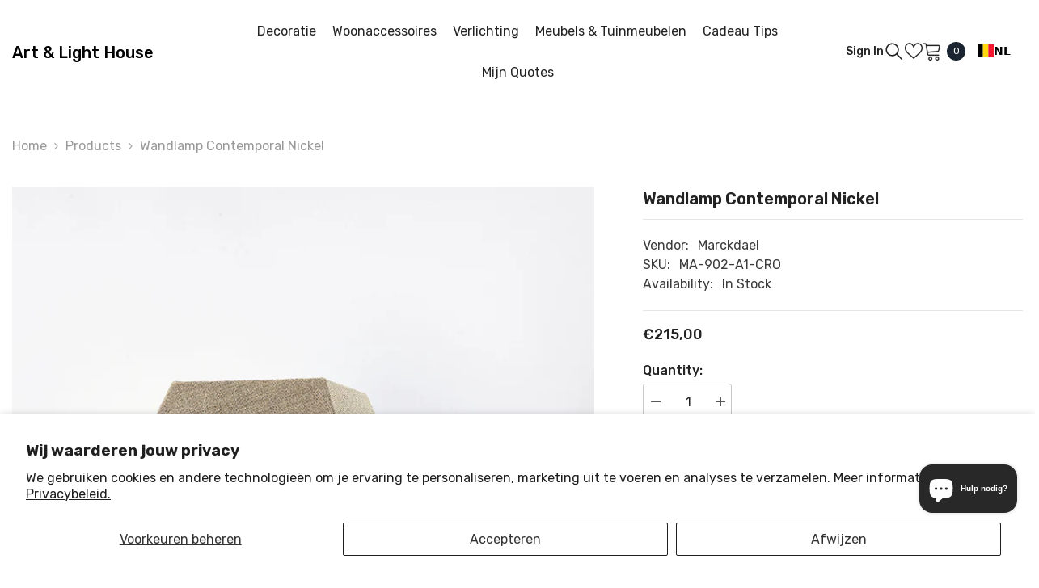

--- FILE ---
content_type: text/html; charset=utf-8
request_url: https://shop2.artandlighthouse.be/products/wandlamp-contemporal-nickel
body_size: 70087
content:
<!doctype html><html class="no-js" lang="nl">
    <head>
        <meta charset="utf-8">
        <meta http-equiv="X-UA-Compatible" content="IE=edge">
        <meta name="viewport" content="width=device-width,initial-scale=1">
        <meta name="theme-color" content="">
        <link rel="canonical" href="https://shop2.artandlighthouse.be/products/wandlamp-contemporal-nickel" canonical-shop-url="https://shop2.artandlighthouse.be/"><link rel="preconnect" href="https://cdn.shopify.com" crossorigin>
        <title>Wandlamp Contemporal Nickel  &ndash; art &amp; light house</title><meta name="description" content="Wandlamp Contemporal Nickel Kleur: Nickel - Linnen color 22 Afmetingen: (Base 16x32 (hxd) )cm&quot; Lampvoet: (1*E27) Nota: De opgave van prijs slaat uitsluitend op de producten zoals het woordelijk wordt omschreven en exclusief eventuele lichtbronnen. De kleur van een product kan in realiteit afwijken van de afgebeelde fot">

<meta property="og:site_name" content="art &amp; light house">
<meta property="og:url" content="https://shop2.artandlighthouse.be/products/wandlamp-contemporal-nickel">
<meta property="og:title" content="Wandlamp Contemporal Nickel">
<meta property="og:type" content="product">
<meta property="og:description" content="Wandlamp Contemporal Nickel Kleur: Nickel - Linnen color 22 Afmetingen: (Base 16x32 (hxd) )cm&quot; Lampvoet: (1*E27) Nota: De opgave van prijs slaat uitsluitend op de producten zoals het woordelijk wordt omschreven en exclusief eventuele lichtbronnen. De kleur van een product kan in realiteit afwijken van de afgebeelde fot"><meta property="og:image" content="http://shop2.artandlighthouse.be/cdn/shop/products/902-A1-CHROOM-V20-Linnen-color-22.jpg?v=1616869320">
  <meta property="og:image:secure_url" content="https://shop2.artandlighthouse.be/cdn/shop/products/902-A1-CHROOM-V20-Linnen-color-22.jpg?v=1616869320">
  <meta property="og:image:width" content="800">
  <meta property="og:image:height" content="1004"><meta property="og:price:amount" content="215,00">
  <meta property="og:price:currency" content="EUR"><meta name="twitter:site" content="@art_light_house"><meta name="twitter:card" content="summary_large_image">
<meta name="twitter:title" content="Wandlamp Contemporal Nickel">
<meta name="twitter:description" content="Wandlamp Contemporal Nickel Kleur: Nickel - Linnen color 22 Afmetingen: (Base 16x32 (hxd) )cm&quot; Lampvoet: (1*E27) Nota: De opgave van prijs slaat uitsluitend op de producten zoals het woordelijk wordt omschreven en exclusief eventuele lichtbronnen. De kleur van een product kan in realiteit afwijken van de afgebeelde fot">

        <script>window.performance && window.performance.mark && window.performance.mark('shopify.content_for_header.start');</script><meta name="google-site-verification" content="bNu6GUGgq6hFYTrLo2WYDoUuu_JBcTxAyxn_rEBX2Mg">
<meta id="shopify-digital-wallet" name="shopify-digital-wallet" content="/53041627309/digital_wallets/dialog">
<meta name="shopify-checkout-api-token" content="e80d4faa9946697bcd6177a32dd22b09">
<meta id="in-context-paypal-metadata" data-shop-id="53041627309" data-venmo-supported="false" data-environment="production" data-locale="nl_NL" data-paypal-v4="true" data-currency="EUR">
<link rel="alternate" hreflang="x-default" href="https://shop2.artandlighthouse.be/products/wandlamp-contemporal-nickel">
<link rel="alternate" hreflang="nl" href="https://shop2.artandlighthouse.be/products/wandlamp-contemporal-nickel">
<link rel="alternate" hreflang="fr" href="https://shop2.artandlighthouse.be/fr/products/wandlamp-contemporal-nickel">
<link rel="alternate" hreflang="en" href="https://shop2.artandlighthouse.be/en/products/wandlamp-contemporal-nickel">
<link rel="alternate" hreflang="de" href="https://shop2.artandlighthouse.be/de/products/wandlamp-contemporal-nickel">
<link rel="alternate" type="application/json+oembed" href="https://shop2.artandlighthouse.be/products/wandlamp-contemporal-nickel.oembed">
<script async="async" src="/checkouts/internal/preloads.js?locale=nl-BE"></script>
<script id="apple-pay-shop-capabilities" type="application/json">{"shopId":53041627309,"countryCode":"BE","currencyCode":"EUR","merchantCapabilities":["supports3DS"],"merchantId":"gid:\/\/shopify\/Shop\/53041627309","merchantName":"art \u0026 light house","requiredBillingContactFields":["postalAddress","email","phone"],"requiredShippingContactFields":["postalAddress","email","phone"],"shippingType":"shipping","supportedNetworks":["visa","maestro","masterCard"],"total":{"type":"pending","label":"art \u0026 light house","amount":"1.00"},"shopifyPaymentsEnabled":true,"supportsSubscriptions":true}</script>
<script id="shopify-features" type="application/json">{"accessToken":"e80d4faa9946697bcd6177a32dd22b09","betas":["rich-media-storefront-analytics"],"domain":"shop2.artandlighthouse.be","predictiveSearch":true,"shopId":53041627309,"locale":"nl"}</script>
<script>var Shopify = Shopify || {};
Shopify.shop = "artandlighthouse.myshopify.com";
Shopify.locale = "nl";
Shopify.currency = {"active":"EUR","rate":"1.0"};
Shopify.country = "BE";
Shopify.theme = {"name":"shopify-theme\/main","id":163803136345,"schema_name":"Ella","schema_version":"6.6.1","theme_store_id":null,"role":"main"};
Shopify.theme.handle = "null";
Shopify.theme.style = {"id":null,"handle":null};
Shopify.cdnHost = "shop2.artandlighthouse.be/cdn";
Shopify.routes = Shopify.routes || {};
Shopify.routes.root = "/";</script>
<script type="module">!function(o){(o.Shopify=o.Shopify||{}).modules=!0}(window);</script>
<script>!function(o){function n(){var o=[];function n(){o.push(Array.prototype.slice.apply(arguments))}return n.q=o,n}var t=o.Shopify=o.Shopify||{};t.loadFeatures=n(),t.autoloadFeatures=n()}(window);</script>
<script id="shop-js-analytics" type="application/json">{"pageType":"product"}</script>
<script defer="defer" async type="module" src="//shop2.artandlighthouse.be/cdn/shopifycloud/shop-js/modules/v2/client.init-shop-cart-sync_vOV-a8uK.nl.esm.js"></script>
<script defer="defer" async type="module" src="//shop2.artandlighthouse.be/cdn/shopifycloud/shop-js/modules/v2/chunk.common_CJhj07vB.esm.js"></script>
<script defer="defer" async type="module" src="//shop2.artandlighthouse.be/cdn/shopifycloud/shop-js/modules/v2/chunk.modal_CUgVXUZf.esm.js"></script>
<script type="module">
  await import("//shop2.artandlighthouse.be/cdn/shopifycloud/shop-js/modules/v2/client.init-shop-cart-sync_vOV-a8uK.nl.esm.js");
await import("//shop2.artandlighthouse.be/cdn/shopifycloud/shop-js/modules/v2/chunk.common_CJhj07vB.esm.js");
await import("//shop2.artandlighthouse.be/cdn/shopifycloud/shop-js/modules/v2/chunk.modal_CUgVXUZf.esm.js");

  window.Shopify.SignInWithShop?.initShopCartSync?.({"fedCMEnabled":true,"windoidEnabled":true});

</script>
<script>(function() {
  var isLoaded = false;
  function asyncLoad() {
    if (isLoaded) return;
    isLoaded = true;
    var urls = ["https:\/\/cdn.weglot.com\/weglot_script_tag.js?shop=artandlighthouse.myshopify.com"];
    for (var i = 0; i < urls.length; i++) {
      var s = document.createElement('script');
      s.type = 'text/javascript';
      s.async = true;
      s.src = urls[i];
      var x = document.getElementsByTagName('script')[0];
      x.parentNode.insertBefore(s, x);
    }
  };
  if(window.attachEvent) {
    window.attachEvent('onload', asyncLoad);
  } else {
    window.addEventListener('load', asyncLoad, false);
  }
})();</script>
<script id="__st">var __st={"a":53041627309,"offset":3600,"reqid":"daef67e7-1682-442d-a953-20d38f126ff2-1769900530","pageurl":"shop2.artandlighthouse.be\/products\/wandlamp-contemporal-nickel","u":"4b5c93ab7ed7","p":"product","rtyp":"product","rid":6596007723181};</script>
<script>window.ShopifyPaypalV4VisibilityTracking = true;</script>
<script id="captcha-bootstrap">!function(){'use strict';const t='contact',e='account',n='new_comment',o=[[t,t],['blogs',n],['comments',n],[t,'customer']],c=[[e,'customer_login'],[e,'guest_login'],[e,'recover_customer_password'],[e,'create_customer']],r=t=>t.map((([t,e])=>`form[action*='/${t}']:not([data-nocaptcha='true']) input[name='form_type'][value='${e}']`)).join(','),a=t=>()=>t?[...document.querySelectorAll(t)].map((t=>t.form)):[];function s(){const t=[...o],e=r(t);return a(e)}const i='password',u='form_key',d=['recaptcha-v3-token','g-recaptcha-response','h-captcha-response',i],f=()=>{try{return window.sessionStorage}catch{return}},m='__shopify_v',_=t=>t.elements[u];function p(t,e,n=!1){try{const o=window.sessionStorage,c=JSON.parse(o.getItem(e)),{data:r}=function(t){const{data:e,action:n}=t;return t[m]||n?{data:e,action:n}:{data:t,action:n}}(c);for(const[e,n]of Object.entries(r))t.elements[e]&&(t.elements[e].value=n);n&&o.removeItem(e)}catch(o){console.error('form repopulation failed',{error:o})}}const l='form_type',E='cptcha';function T(t){t.dataset[E]=!0}const w=window,h=w.document,L='Shopify',v='ce_forms',y='captcha';let A=!1;((t,e)=>{const n=(g='f06e6c50-85a8-45c8-87d0-21a2b65856fe',I='https://cdn.shopify.com/shopifycloud/storefront-forms-hcaptcha/ce_storefront_forms_captcha_hcaptcha.v1.5.2.iife.js',D={infoText:'Beschermd door hCaptcha',privacyText:'Privacy',termsText:'Voorwaarden'},(t,e,n)=>{const o=w[L][v],c=o.bindForm;if(c)return c(t,g,e,D).then(n);var r;o.q.push([[t,g,e,D],n]),r=I,A||(h.body.append(Object.assign(h.createElement('script'),{id:'captcha-provider',async:!0,src:r})),A=!0)});var g,I,D;w[L]=w[L]||{},w[L][v]=w[L][v]||{},w[L][v].q=[],w[L][y]=w[L][y]||{},w[L][y].protect=function(t,e){n(t,void 0,e),T(t)},Object.freeze(w[L][y]),function(t,e,n,w,h,L){const[v,y,A,g]=function(t,e,n){const i=e?o:[],u=t?c:[],d=[...i,...u],f=r(d),m=r(i),_=r(d.filter((([t,e])=>n.includes(e))));return[a(f),a(m),a(_),s()]}(w,h,L),I=t=>{const e=t.target;return e instanceof HTMLFormElement?e:e&&e.form},D=t=>v().includes(t);t.addEventListener('submit',(t=>{const e=I(t);if(!e)return;const n=D(e)&&!e.dataset.hcaptchaBound&&!e.dataset.recaptchaBound,o=_(e),c=g().includes(e)&&(!o||!o.value);(n||c)&&t.preventDefault(),c&&!n&&(function(t){try{if(!f())return;!function(t){const e=f();if(!e)return;const n=_(t);if(!n)return;const o=n.value;o&&e.removeItem(o)}(t);const e=Array.from(Array(32),(()=>Math.random().toString(36)[2])).join('');!function(t,e){_(t)||t.append(Object.assign(document.createElement('input'),{type:'hidden',name:u})),t.elements[u].value=e}(t,e),function(t,e){const n=f();if(!n)return;const o=[...t.querySelectorAll(`input[type='${i}']`)].map((({name:t})=>t)),c=[...d,...o],r={};for(const[a,s]of new FormData(t).entries())c.includes(a)||(r[a]=s);n.setItem(e,JSON.stringify({[m]:1,action:t.action,data:r}))}(t,e)}catch(e){console.error('failed to persist form',e)}}(e),e.submit())}));const S=(t,e)=>{t&&!t.dataset[E]&&(n(t,e.some((e=>e===t))),T(t))};for(const o of['focusin','change'])t.addEventListener(o,(t=>{const e=I(t);D(e)&&S(e,y())}));const B=e.get('form_key'),M=e.get(l),P=B&&M;t.addEventListener('DOMContentLoaded',(()=>{const t=y();if(P)for(const e of t)e.elements[l].value===M&&p(e,B);[...new Set([...A(),...v().filter((t=>'true'===t.dataset.shopifyCaptcha))])].forEach((e=>S(e,t)))}))}(h,new URLSearchParams(w.location.search),n,t,e,['guest_login'])})(!0,!0)}();</script>
<script integrity="sha256-4kQ18oKyAcykRKYeNunJcIwy7WH5gtpwJnB7kiuLZ1E=" data-source-attribution="shopify.loadfeatures" defer="defer" src="//shop2.artandlighthouse.be/cdn/shopifycloud/storefront/assets/storefront/load_feature-a0a9edcb.js" crossorigin="anonymous"></script>
<script data-source-attribution="shopify.dynamic_checkout.dynamic.init">var Shopify=Shopify||{};Shopify.PaymentButton=Shopify.PaymentButton||{isStorefrontPortableWallets:!0,init:function(){window.Shopify.PaymentButton.init=function(){};var t=document.createElement("script");t.src="https://shop2.artandlighthouse.be/cdn/shopifycloud/portable-wallets/latest/portable-wallets.nl.js",t.type="module",document.head.appendChild(t)}};
</script>
<script data-source-attribution="shopify.dynamic_checkout.buyer_consent">
  function portableWalletsHideBuyerConsent(e){var t=document.getElementById("shopify-buyer-consent"),n=document.getElementById("shopify-subscription-policy-button");t&&n&&(t.classList.add("hidden"),t.setAttribute("aria-hidden","true"),n.removeEventListener("click",e))}function portableWalletsShowBuyerConsent(e){var t=document.getElementById("shopify-buyer-consent"),n=document.getElementById("shopify-subscription-policy-button");t&&n&&(t.classList.remove("hidden"),t.removeAttribute("aria-hidden"),n.addEventListener("click",e))}window.Shopify?.PaymentButton&&(window.Shopify.PaymentButton.hideBuyerConsent=portableWalletsHideBuyerConsent,window.Shopify.PaymentButton.showBuyerConsent=portableWalletsShowBuyerConsent);
</script>
<script data-source-attribution="shopify.dynamic_checkout.cart.bootstrap">document.addEventListener("DOMContentLoaded",(function(){function t(){return document.querySelector("shopify-accelerated-checkout-cart, shopify-accelerated-checkout")}if(t())Shopify.PaymentButton.init();else{new MutationObserver((function(e,n){t()&&(Shopify.PaymentButton.init(),n.disconnect())})).observe(document.body,{childList:!0,subtree:!0})}}));
</script>
<script id='scb4127' type='text/javascript' async='' src='https://shop2.artandlighthouse.be/cdn/shopifycloud/privacy-banner/storefront-banner.js'></script><link id="shopify-accelerated-checkout-styles" rel="stylesheet" media="screen" href="https://shop2.artandlighthouse.be/cdn/shopifycloud/portable-wallets/latest/accelerated-checkout-backwards-compat.css" crossorigin="anonymous">
<style id="shopify-accelerated-checkout-cart">
        #shopify-buyer-consent {
  margin-top: 1em;
  display: inline-block;
  width: 100%;
}

#shopify-buyer-consent.hidden {
  display: none;
}

#shopify-subscription-policy-button {
  background: none;
  border: none;
  padding: 0;
  text-decoration: underline;
  font-size: inherit;
  cursor: pointer;
}

#shopify-subscription-policy-button::before {
  box-shadow: none;
}

      </style>
<script id="sections-script" data-sections="header-navigation-utility,header-mobile" defer="defer" src="//shop2.artandlighthouse.be/cdn/shop/t/3/compiled_assets/scripts.js?v=1919"></script>
<script>window.performance && window.performance.mark && window.performance.mark('shopify.content_for_header.end');</script>
        <style>@import url('https://fonts.googleapis.com/css?family=Rubik:300,300i,400,400i,500,500i,600,600i,700,700i,800,800i&display=swap');
                :root {
        --font-family-1: Rubik;
        --font-family-2: Rubik;

        /* Settings Body */--font-body-family: Rubik;--font-body-size: 16px;--font-body-weight: 400;--body-line-height: 24px;--body-letter-spacing: 0;

        /* Settings Heading */--font-heading-family: Rubik;--font-heading-size: 24px;--font-heading-weight: 500;--font-heading-style: normal;--heading-line-height: 34px;--heading-letter-spacing: 0;--heading-text-transform: capitalize;--heading-border-height: 1px;

        /* Menu Lv1 */--font-menu-lv1-family: Rubik;--font-menu-lv1-size: 16px;--font-menu-lv1-weight: 400;--menu-lv1-line-height: 24px;--menu-lv1-letter-spacing: 0;--menu-lv1-text-transform: capitalize;

        /* Menu Lv2 */--font-menu-lv2-family: Rubik;--font-menu-lv2-size: 14px;--font-menu-lv2-weight: 400;--menu-lv2-line-height: 24px;--menu-lv2-letter-spacing: 0;--menu-lv2-text-transform: capitalize;

        /* Menu Lv3 */--font-menu-lv3-family: Rubik;--font-menu-lv3-size: 14px;--font-menu-lv3-weight: 400;--menu-lv3-line-height: 24px;--menu-lv3-letter-spacing: 0;--menu-lv3-text-transform: capitalize;

        /* Mega Menu Lv2 */--font-mega-menu-lv2-family: Rubik;--font-mega-menu-lv2-size: 16px;--font-mega-menu-lv2-weight: 400;--font-mega-menu-lv2-style: normal;--mega-menu-lv2-line-height: 22px;--mega-menu-lv2-letter-spacing: 0;--mega-menu-lv2-text-transform: capitalize;

        /* Mega Menu Lv3 */--font-mega-menu-lv3-family: Rubik;--font-mega-menu-lv3-size: 14px;--font-mega-menu-lv3-weight: 400;--mega-menu-lv3-line-height: 24px;--mega-menu-lv3-letter-spacing: 0;--mega-menu-lv3-text-transform: capitalize;

        /* Product Card Title */--product-title-font: Rubik;--product-title-font-size : 16px;--product-title-font-weight : 400;--product-title-line-height: 28px;--product-title-letter-spacing: 0;--product-title-line-text : 2;--product-title-text-transform : capitalize;--product-title-margin-bottom: 8px;

        /* Product Card Vendor */--product-vendor-font: Rubik;--product-vendor-font-size : 13px;--product-vendor-font-weight : 400;--product-vendor-font-style : normal;--product-vendor-line-height: 20px;--product-vendor-letter-spacing: 0;--product-vendor-text-transform : uppercase;--product-vendor-margin-bottom: 3px;--product-vendor-margin-top: 0px;

        /* Product Card Price */--product-price-font: Rubik;--product-price-font-size : 16px;--product-price-font-weight : 500;--product-price-line-height: 22px;--product-price-letter-spacing: 0;--product-price-margin-top: 4px;--product-price-margin-bottom: 13px;

        /* Product Card Badge */--badge-font: Rubik;--badge-font-size : 13px;--badge-font-weight : 400;--badge-text-transform : capitalize;--badge-letter-spacing: 0;--badge-line-height: 20px;--badge-border-radius: 0px;--badge-padding-top: 2px;--badge-padding-bottom: 2px;--badge-padding-left-right: 10px;--badge-postion-top: 15px;--badge-postion-left-right: 15px;

        /* Product Quickview */
        --product-quickview-font-size : 13px; --product-quickview-line-height: 22px; --product-quickview-border-radius: 3px; --product-quickview-padding-top: 2px; --product-quickview-padding-bottom: 2px; --product-quickview-padding-left-right: 19px; --product-quickview-sold-out-product: #e95144;--product-quickview-box-shadow: 0 1px 3px #0003;/* Blog Card Tile */--blog-title-font: Rubik;--blog-title-font-size : 18px; --blog-title-font-weight : 500; --blog-title-line-height: 24px; --blog-title-letter-spacing: 0; --blog-title-text-transform : capitalize;

        /* Blog Card Info (Date, Author) */--blog-info-font: Rubik;--blog-info-font-size : 14px; --blog-info-font-weight : 400; --blog-info-line-height: 24px; --blog-info-letter-spacing: 0; --blog-info-text-transform : none;

        /* Button 1 */--btn-1-font-family: Rubik;--btn-1-font-size: 16px; --btn-1-font-weight: 500; --btn-1-text-transform: capitalize; --btn-1-line-height: 26px; --btn-1-letter-spacing: 0; --btn-1-text-align: center; --btn-1-border-radius: 3px; --btn-1-border-width: 1px; --btn-1-border-style: solid; --btn-1-padding-top: 10px; --btn-1-padding-bottom: 11px; --btn-1-horizontal-length: 0px; --btn-1-vertical-length: 0px; --btn-1-blur-radius: 0px; --btn-1-spread: 0px;
        --btn-1-inset: ;/* Button 2 */--btn-2-font-family: Rubik;--btn-2-font-size: 16px; --btn-2-font-weight: 500; --btn-2-text-transform: uppercase; --btn-2-line-height: 24px; --btn-2-letter-spacing: 0; --btn-2-text-align: center; --btn-2-border-radius: 0px; --btn-2-border-width: 1px; --btn-2-border-style: solid; --btn-2-padding-top: 20px; --btn-2-padding-bottom: 20px; --btn-2-horizontal-length: 0px; --btn-2-vertical-length: 0px; --btn-2-blur-radius: 0px; --btn-2-spread: 0px;
        --btn-2-inset: ;/* Button 3 */--btn-3-font-family: Rubik;--btn-3-font-size: 16px; --btn-3-font-weight: 500; --btn-3-text-transform: uppercase; --btn-3-line-height: 24px; --btn-3-letter-spacing: 0; --btn-3-text-align: center; --btn-3-border-radius: 3px; --btn-3-border-width: 1px; --btn-3-border-style: solid; --btn-3-padding-top: 12px; --btn-3-padding-bottom: 12px; --btn-3-horizontal-length: 0px; --btn-3-vertical-length: 0px; --btn-3-blur-radius: 0px; --btn-3-spread: 0px;
        --btn-3-inset: ;/* Footer Heading */--footer-heading-font-family: Rubik;--footer-heading-font-size : 18px; --footer-heading-font-weight : 500; --footer-heading-line-height : 24px; --footer-heading-letter-spacing : 0; --footer-heading-text-transform : capitalize;

        /* Footer Link */--footer-link-font-family: Rubik;--footer-link-font-size : 14px; --footer-link-font-weight : ; --footer-link-line-height : 34px; --footer-link-letter-spacing : 0; --footer-link-text-transform : capitalize;

        /* Page Title */--font-page-title-family: Rubik;--font-page-title-size: 24px; --font-page-title-weight: 400; --font-page-title-style: normal; --page-title-line-height: 20px; --page-title-letter-spacing: .02em; --page-title-text-transform: uppercase;

        /* Font Product Tab Title */
        --font-tab-type-1: Rubik; --font-tab-type-2: Rubik;

        /* Text Size */
        --text-size-font-size : 10px; --text-size-font-weight : 400; --text-size-line-height : 22px; --text-size-letter-spacing : 0; --text-size-text-transform : uppercase; --text-size-color : #787878;

        /* Font Weight */
        --font-weight-normal: 400; --font-weight-medium: 500; --font-weight-semibold: 600; --font-weight-bold: 700; --font-weight-bolder: 800; --font-weight-black: 900;

        /* Radio Button */
        --form-label-checkbox-before-bg: #fff; --form-label-checkbox-before-border: #cecece; --form-label-checkbox-before-bg-checked: #000;

        /* Conatiner */
        --body-custom-width-container: 1800px;

        /* Layout Boxed */
        --color-background-layout-boxed: rgba(0,0,0,0);/* Arrow */
        --position-horizontal-slick-arrow: -15px;

        /* General Color*/
        --color-text: #232323; --color-text2: #969696; --color-global: #232323; --color-white: #FFFFFF; --color-grey: #868686; --color-black: #202020; --color-base-text-rgb: 35, 35, 35; --color-base-text2-rgb: 150, 150, 150; --color-background: #ffffff; --color-background-rgb: 255, 255, 255; --color-background-overylay: rgba(255, 255, 255, 0.9); --color-base-accent-text: ; --color-base-accent-1: ; --color-base-accent-2: ; --color-link: #232323; --color-link-hover: #232323; --color-error: #D93333; --color-error-bg: #FCEEEE; --color-success: #5A5A5A; --color-success-bg: #78d154; --color-info: #202020; --color-info-bg: #FFF2DD; --color-link-underline: rgba(35, 35, 35, 0.5); --color-breadcrumb: #999999; --colors-breadcrumb-hover: #232323;--colors-breadcrumb-active: #999999; --border-global: #e6e6e6; --bg-global: #fafafa; --bg-planceholder: #fafafa; --color-warning: #fff; --bg-warning: #ff8b21; --color-background-10 : #e9e9e9; --color-background-20 : #d3d3d3; --color-background-30 : #bdbdbd; --color-background-50 : #919191; --color-background-global : #919191;

        /* Arrow Color */
        --arrow-color: #000000; --arrow-background-color: #ffffff; --arrow-border-color: #ffffff;--arrow-color-hover: #000000;--arrow-background-color-hover: #f3f3f3;--arrow-border-color-hover: #f3f3f3;--arrow-width: 50px;--arrow-height: 50px;--arrow-size: 55px;--arrow-size-icon: 20px;--arrow-border-radius: 50%;--arrow-border-width: 1px;--arrow-width-half: -25px;

        /* Pagination Color */
        --pagination-item-color: #3c3c3c; --pagination-item-color-active: #3c3c3c; --pagination-item-bg-color: #fff;--pagination-item-bg-color-active: #fff;--pagination-item-border-color: #fff;--pagination-item-border-color-active: #3c3c3c;--pagination-arrow-color: #3c3c3c;--pagination-arrow-color-active: #3c3c3c;--pagination-arrow-bg-color: #fff;--pagination-arrow-bg-color-active: #fff;--pagination-arrow-border-color: #fff;--pagination-arrow-border-color-active: #fff;

        /* Dots Color */
        --dots-color: rgba(0,0,0,0);--dots-border-color: #000000;--dots-color-active: #000000;--dots-border-color-active: #000000;--dots-style2-background-opacity: #00000020;--dots-width: 12px;--dots-height: 12px;

        /* Button Color */
        --btn-1-color: #ffffff;--btn-1-bg: #3c3c3c;--btn-1-border: #282828;--btn-1-color-hover: #000000;--btn-1-bg-hover: #ffffff;--btn-1-border-hover: #000000;
        --btn-2-color: #000000;--btn-2-bg: #ffffff;--btn-2-border: #000000;--btn-2-color-hover: #ffffff;--btn-2-bg-hover: #282828;--btn-2-border-hover: #282828;
        --btn-3-color: #FFFFFF;--btn-3-bg: #e9514b;--btn-3-border: #e9514b;--btn-3-color-hover: #ffffff;--btn-3-bg-hover: #e9514b;--btn-3-border-hover: #e9514b;
        --anchor-transition: all ease .3s;--bg-white: #ffffff;--bg-black: #000000;--bg-grey: #808080;--icon: var(--color-text);--text-cart: #3c3c3c;--duration-short: 100ms;--duration-default: 350ms;--duration-long: 500ms;--form-input-bg: #ffffff;--form-input-border: #c7c7c7;--form-input-color: #232323;--form-input-placeholder: #868686;--form-label: #232323;

        --new-badge-color: #ffffff;--new-badge-bg: #282828;--sale-badge-color: #ffffff;--sale-badge-bg: #b30e13;--sold-out-badge-color: #ffffff;--sold-out-badge-bg: #969696;--custom-badge-color: #ffffff;--custom-badge-bg: #ea8f49;--bundle-badge-color: #ffffff;--bundle-badge-bg: #69395e;
        
        --product-title-color : #000000;--product-title-color-hover : #282828;--product-vendor-color : #787878;--product-price-color : #000000;--product-sale-price-color : #d14c46;--product-compare-price-color : #787878;--product-countdown-color : #c12e48;--product-countdown-bg-color : #ffffff;

        --product-swatch-border : #cbcbcb;--product-swatch-border-active : #232323;--product-swatch-width : 40px;--product-swatch-height : 40px;--product-swatch-border-radius : 0px;--product-swatch-color-width : 40px;--product-swatch-color-height : 40px;--product-swatch-color-border-radius : 20px;

        --product-wishlist-color : #000000;--product-wishlist-bg : #fff;--product-wishlist-border : transparent;--product-wishlist-color-added : #c32f2f;--product-wishlist-bg-added : #ffffff;--product-wishlist-border-added : transparent;--product-compare-color : #000000;--product-compare-bg : #FFFFFF;--product-compare-color-added : #D12442; --product-compare-bg-added : #FFFFFF; --product-hot-stock-text-color : #d62828; --product-quick-view-color : #0b0335; --product-cart-image-fit : unset; --product-title-variant-font-size: 16px;--product-quick-view-bg : #ffffff;--product-quick-view-bg-above-button: rgba(255, 255, 255, 0.7);--product-quick-view-color-hover : #0b0335;--product-quick-view-bg-hover : #ffffff;--product-action-color : #ffffff;--product-action-bg : #2d2d2d;--product-action-border : #2d2d2d;--product-action-color-hover : #2d2d2d;--product-action-bg-hover : #ffffff;--product-action-border-hover : #2d2d2d;

        /* Multilevel Category Filter */
        --color-label-multiLevel-categories: #232323;--bg-label-multiLevel-categories: #fff;--color-button-multiLevel-categories: #fff;--bg-button-multiLevel-categories: #ff8b21;--border-button-multiLevel-categories: #ff736b;--hover-color-button-multiLevel-categories: #fff;--hover-bg-button-multiLevel-categories: #ff8b21;--free-shipping-height : 16px;--free-shipping-border-radius : 10px;--free-shipping-color : #727272; --free-shipping-bg : #ededed;--free-shipping-bg-1: #f44336;--free-shipping-bg-2: #ffc206;--free-shipping-bg-3: #69c69c;--free-shipping-bg-4: #69c69c; --free-shipping-min-height : 26.0px;--w-product-swatch-custom: 32px;--h-product-swatch-custom: 32px;--w-product-swatch-custom-mb: 22px;--h-product-swatch-custom-mb: 22px;--font-size-product-swatch-more: 14px;--swatch-border : #cbcbcb;--swatch-border-active : #232323;

        --variant-size: #232323;--variant-size-border: #e7e7e7;--variant-size-bg: #ffffff;--variant-size-hover: #ffffff;--variant-size-border-hover: #232323;--variant-size-bg-hover: #232323;--variant-bg : #ffffff; --variant-color : #232323; --variant-bg-active : #ffffff; --variant-color-active : #232323;

        --fontsize-text-social: 12px;
        --page-content-distance: 64px;--sidebar-content-distance: 40px;--button-transition-ease: cubic-bezier(.25,.46,.45,.94);

        /* Loading Spinner Color */
        --spinner-top-color: #282828; --spinner-right-color: #282828; --spinner-bottom-color: #282828; --spinner-left-color: #282828;

        /* Product Card Marquee */
        --product-marquee-background-color: ;--product-marquee-text-color: #FFFFFF;--product-marquee-text-size: 14px;--product-marquee-text-mobile-size: 14px;--product-marquee-text-weight: 400;--product-marquee-text-transform: none;--product-marquee-text-style: italic;--product-marquee-speed: ; --product-marquee-line-height: calc(var(--product-marquee-text-mobile-size) * 1.5);
    }
</style>
        <link href="//shop2.artandlighthouse.be/cdn/shop/t/3/assets/base.css?v=15186876630527182481719815506" rel="stylesheet" type="text/css" media="all" />
<link href="//shop2.artandlighthouse.be/cdn/shop/t/3/assets/fade-up-animation.css?v=148448505227430981271719815513" rel="stylesheet" type="text/css" media="all" />
<link href="//shop2.artandlighthouse.be/cdn/shop/t/3/assets/animated.css?v=91884483947907798981719815505" rel="stylesheet" type="text/css" media="all" />
<link href="//shop2.artandlighthouse.be/cdn/shop/t/3/assets/component-card.css?v=105615536702400533911719815512" rel="stylesheet" type="text/css" media="all" />
<link href="//shop2.artandlighthouse.be/cdn/shop/t/3/assets/component-loading-overlay.css?v=23413779889692260311719815508" rel="stylesheet" type="text/css" media="all" />
<link href="//shop2.artandlighthouse.be/cdn/shop/t/3/assets/component-loading-banner.css?v=54989585009056051491719815506" rel="stylesheet" type="text/css" media="all" />
<link href="//shop2.artandlighthouse.be/cdn/shop/t/3/assets/component-quick-cart.css?v=63370866881490003141719815507" rel="stylesheet" type="text/css" media="all" />
<link rel="stylesheet" href="//shop2.artandlighthouse.be/cdn/shop/t/3/assets/vendor.css?v=164616260963476715651719815507" media="print" onload="this.media='all'">
<noscript><link href="//shop2.artandlighthouse.be/cdn/shop/t/3/assets/vendor.css?v=164616260963476715651719815507" rel="stylesheet" type="text/css" media="all" /></noscript>


	<link href="//shop2.artandlighthouse.be/cdn/shop/t/3/assets/component-card-08.css?v=64786409464432229101719815509" rel="stylesheet" type="text/css" media="all" />


<link href="//shop2.artandlighthouse.be/cdn/shop/t/3/assets/component-predictive-search.css?v=110628222596022886011719815505" rel="stylesheet" type="text/css" media="all" />
<link rel="stylesheet" href="//shop2.artandlighthouse.be/cdn/shop/t/3/assets/component-newsletter.css?v=111617043413587308161719815507" media="print" onload="this.media='all'">
<link rel="stylesheet" href="//shop2.artandlighthouse.be/cdn/shop/t/3/assets/component-slider.css?v=37888473738646685221719815514" media="print" onload="this.media='all'">
<link rel="stylesheet" href="//shop2.artandlighthouse.be/cdn/shop/t/3/assets/component-list-social.css?v=102044711114163579551719815509" media="print" onload="this.media='all'"><noscript><link href="//shop2.artandlighthouse.be/cdn/shop/t/3/assets/component-newsletter.css?v=111617043413587308161719815507" rel="stylesheet" type="text/css" media="all" /></noscript>
<noscript><link href="//shop2.artandlighthouse.be/cdn/shop/t/3/assets/component-slider.css?v=37888473738646685221719815514" rel="stylesheet" type="text/css" media="all" /></noscript>
<noscript><link href="//shop2.artandlighthouse.be/cdn/shop/t/3/assets/component-list-social.css?v=102044711114163579551719815509" rel="stylesheet" type="text/css" media="all" /></noscript>

<style type="text/css">
	.nav-title-mobile {display: none;}.list-menu--disclosure{display: none;position: absolute;min-width: 100%;width: 22rem;background-color: var(--bg-white);box-shadow: 0 1px 4px 0 rgb(0 0 0 / 15%);padding: 5px 0 5px 20px;opacity: 0;visibility: visible;pointer-events: none;transition: opacity var(--duration-default) ease, transform var(--duration-default) ease;}.list-menu--disclosure-2{margin-left: calc(100% - 15px);z-index: 2;top: -5px;}.list-menu--disclosure:focus {outline: none;}.list-menu--disclosure.localization-selector {max-height: 18rem;overflow: auto;width: 10rem;padding: 0.5rem;}.js menu-drawer > details > summary::before, .js menu-drawer > details[open]:not(.menu-opening) > summary::before {content: '';position: absolute;cursor: default;width: 100%;height: calc(100vh - 100%);height: calc(var(--viewport-height, 100vh) - (var(--header-bottom-position, 100%)));top: 100%;left: 0;background: var(--color-foreground-50);opacity: 0;visibility: hidden;z-index: 2;transition: opacity var(--duration-default) ease,visibility var(--duration-default) ease;}menu-drawer > details[open] > summary::before {visibility: visible;opacity: 1;}.menu-drawer {position: absolute;transform: translateX(-100%);visibility: hidden;z-index: 3;left: 0;top: 100%;width: 100%;max-width: calc(100vw - 4rem);padding: 0;border: 0.1rem solid var(--color-background-10);border-left: 0;border-bottom: 0;background-color: var(--bg-white);overflow-x: hidden;}.js .menu-drawer {height: calc(100vh - 100%);height: calc(var(--viewport-height, 100vh) - (var(--header-bottom-position, 100%)));}.js details[open] > .menu-drawer, .js details[open] > .menu-drawer__submenu {transition: transform var(--duration-default) ease, visibility var(--duration-default) ease;}.no-js details[open] > .menu-drawer, .js details[open].menu-opening > .menu-drawer, details[open].menu-opening > .menu-drawer__submenu {transform: translateX(0);visibility: visible;}@media screen and (min-width: 750px) {.menu-drawer {width: 40rem;}.no-js .menu-drawer {height: auto;}}.menu-drawer__inner-container {position: relative;height: 100%;}.menu-drawer__navigation-container {display: grid;grid-template-rows: 1fr auto;align-content: space-between;overflow-y: auto;height: 100%;}.menu-drawer__navigation {padding: 0 0 5.6rem 0;}.menu-drawer__inner-submenu {height: 100%;overflow-x: hidden;overflow-y: auto;}.no-js .menu-drawer__navigation {padding: 0;}.js .menu-drawer__menu li {width: 100%;border-bottom: 1px solid #e6e6e6;overflow: hidden;}.menu-drawer__menu-item{line-height: var(--body-line-height);letter-spacing: var(--body-letter-spacing);padding: 10px 20px 10px 15px;cursor: pointer;display: flex;align-items: center;justify-content: space-between;}.menu-drawer__menu-item .label{display: inline-block;vertical-align: middle;font-size: calc(var(--font-body-size) - 4px);font-weight: var(--font-weight-normal);letter-spacing: var(--body-letter-spacing);height: 20px;line-height: 20px;margin: 0 0 0 10px;padding: 0 5px;text-transform: uppercase;text-align: center;position: relative;}.menu-drawer__menu-item .label:before{content: "";position: absolute;border: 5px solid transparent;top: 50%;left: -9px;transform: translateY(-50%);}.menu-drawer__menu-item > .icon{width: 24px;height: 24px;margin: 0 10px 0 0;}.menu-drawer__menu-item > .symbol {position: absolute;right: 20px;top: 50%;transform: translateY(-50%);display: flex;align-items: center;justify-content: center;font-size: 0;pointer-events: none;}.menu-drawer__menu-item > .symbol .icon{width: 14px;height: 14px;opacity: .6;}.menu-mobile-icon .menu-drawer__menu-item{justify-content: flex-start;}.no-js .menu-drawer .menu-drawer__menu-item > .symbol {display: none;}.js .menu-drawer__submenu {position: absolute;top: 0;width: 100%;bottom: 0;left: 0;background-color: var(--bg-white);z-index: 1;transform: translateX(100%);visibility: hidden;}.js .menu-drawer__submenu .menu-drawer__submenu {overflow-y: auto;}.menu-drawer__close-button {display: block;width: 100%;padding: 10px 15px;background-color: transparent;border: none;background: #f6f8f9;position: relative;}.menu-drawer__close-button .symbol{position: absolute;top: auto;left: 20px;width: auto;height: 22px;z-index: 10;display: flex;align-items: center;justify-content: center;font-size: 0;pointer-events: none;}.menu-drawer__close-button .icon {display: inline-block;vertical-align: middle;width: 18px;height: 18px;transform: rotate(180deg);}.menu-drawer__close-button .text{max-width: calc(100% - 50px);white-space: nowrap;overflow: hidden;text-overflow: ellipsis;display: inline-block;vertical-align: top;width: 100%;margin: 0 auto;}.no-js .menu-drawer__close-button {display: none;}.menu-drawer__utility-links {padding: 2rem;}.menu-drawer__account {display: inline-flex;align-items: center;text-decoration: none;padding: 1.2rem;margin-left: -1.2rem;font-size: 1.4rem;}.menu-drawer__account .icon-account {height: 2rem;width: 2rem;margin-right: 1rem;}.menu-drawer .list-social {justify-content: flex-start;margin-left: -1.25rem;margin-top: 2rem;}.menu-drawer .list-social:empty {display: none;}.menu-drawer .list-social__link {padding: 1.3rem 1.25rem;}

	/* Style General */
	.d-block{display: block}.d-inline-block{display: inline-block}.d-flex{display: flex}.d-none {display: none}.d-grid{display: grid}.ver-alg-mid {vertical-align: middle}.ver-alg-top{vertical-align: top}
	.flex-jc-start{justify-content:flex-start}.flex-jc-end{justify-content:flex-end}.flex-jc-center{justify-content:center}.flex-jc-between{justify-content:space-between}.flex-jc-stretch{justify-content:stretch}.flex-align-start{align-items: flex-start}.flex-align-center{align-items: center}.flex-align-end{align-items: flex-end}.flex-align-stretch{align-items:stretch}.flex-wrap{flex-wrap: wrap}.flex-nowrap{flex-wrap: nowrap}.fd-row{flex-direction:row}.fd-row-reverse{flex-direction:row-reverse}.fd-column{flex-direction:column}.fd-column-reverse{flex-direction:column-reverse}.fg-0{flex-grow:0}.fs-0{flex-shrink:0}.gap-15{gap:15px}.gap-30{gap:30px}.gap-col-30{column-gap:30px}
	.p-relative{position:relative}.p-absolute{position:absolute}.p-static{position:static}.p-fixed{position:fixed;}
	.zi-1{z-index:1}.zi-2{z-index:2}.zi-3{z-index:3}.zi-5{z-index:5}.zi-6{z-index:6}.zi-7{z-index:7}.zi-9{z-index:9}.zi-10{z-index:10}.zi-99{z-index:99} .zi-100{z-index:100} .zi-101{z-index:101}
	.top-0{top:0}.top-100{top:100%}.top-auto{top:auto}.left-0{left:0}.left-auto{left:auto}.right-0{right:0}.right-auto{right:auto}.bottom-0{bottom:0}
	.middle-y{top:50%;transform:translateY(-50%)}.middle-x{left:50%;transform:translateX(-50%)}
	.opacity-0{opacity:0}.opacity-1{opacity:1}
	.o-hidden{overflow:hidden}.o-visible{overflow:visible}.o-unset{overflow:unset}.o-x-hidden{overflow-x:hidden}.o-y-auto{overflow-y:auto;}
	.pt-0{padding-top:0}.pt-2{padding-top:2px}.pt-5{padding-top:5px}.pt-10{padding-top:10px}.pt-10-imp{padding-top:10px !important}.pt-12{padding-top:12px}.pt-16{padding-top:16px}.pt-20{padding-top:20px}.pt-24{padding-top:24px}.pt-30{padding-top:30px}.pt-32{padding-top:32px}.pt-36{padding-top:36px}.pt-48{padding-top:48px}.pb-0{padding-bottom:0}.pb-5{padding-bottom:5px}.pb-10{padding-bottom:10px}.pb-10-imp{padding-bottom:10px !important}.pb-12{padding-bottom:12px}.pb-15{padding-bottom:15px}.pb-16{padding-bottom:16px}.pb-18{padding-bottom:18px}.pb-20{padding-bottom:20px}.pb-24{padding-bottom:24px}.pb-32{padding-bottom:32px}.pb-40{padding-bottom:40px}.pb-48{padding-bottom:48px}.pb-50{padding-bottom:50px}.pb-80{padding-bottom:80px}.pb-84{padding-bottom:84px}.pr-0{padding-right:0}.pr-5{padding-right: 5px}.pr-10{padding-right:10px}.pr-20{padding-right:20px}.pr-24{padding-right:24px}.pr-30{padding-right:30px}.pr-36{padding-right:36px}.pr-80{padding-right:80px}.pl-0{padding-left:0}.pl-12{padding-left:12px}.pl-20{padding-left:20px}.pl-24{padding-left:24px}.pl-36{padding-left:36px}.pl-48{padding-left:48px}.pl-52{padding-left:52px}.pl-80{padding-left:80px}.p-zero{padding:0}
	.m-lr-auto{margin:0 auto}.m-zero{margin:0}.ml-auto{margin-left:auto}.ml-0{margin-left:0}.ml-5{margin-left:5px}.ml-15{margin-left:15px}.ml-20{margin-left:20px}.ml-30{margin-left:30px}.mr-auto{margin-right:auto}.mr-0{margin-right:0}.mr-5{margin-right:5px}.mr-10{margin-right:10px}.mr-20{margin-right:20px}.mr-30{margin-right:30px}.mt-0{margin-top: 0}.mt-10{margin-top: 10px}.mt-15{margin-top: 15px}.mt-20{margin-top: 20px}.mt-25{margin-top: 25px}.mt-30{margin-top: 30px}.mt-40{margin-top: 40px}.mt-45{margin-top: 45px}.mb-0{margin-bottom: 0}.mb-5{margin-bottom: 5px}.mb-10{margin-bottom: 10px}.mb-15{margin-bottom: 15px}.mb-18{margin-bottom: 18px}.mb-20{margin-bottom: 20px}.mb-30{margin-bottom: 30px}
	.h-0{height:0}.h-100{height:100%}.h-100v{height:100vh}.h-auto{height:auto}.mah-100{max-height:100%}.mih-15{min-height: 15px}.mih-none{min-height: unset}.lih-15{line-height: 15px}
	.w-50pc{width:50%}.w-100{width:100%}.w-100v{width:100vw}.maw-100{max-width:100%}.maw-300{max-width:300px}.maw-480{max-width: 480px}.maw-780{max-width: 780px}.w-auto{width:auto}.minw-auto{min-width: auto}.min-w-100{min-width: 100px}
	.float-l{float:left}.float-r{float:right}
	.b-zero{border:none}.br-50p{border-radius:50%}.br-zero{border-radius:0}.br-2{border-radius:2px}.bg-none{background: none}
	.stroke-w-0{stroke-width: 0px}.stroke-w-1h{stroke-width: 0.5px}.stroke-w-1{stroke-width: 1px}.stroke-w-3{stroke-width: 3px}.stroke-w-5{stroke-width: 5px}.stroke-w-7 {stroke-width: 7px}.stroke-w-10 {stroke-width: 10px}.stroke-w-12 {stroke-width: 12px}.stroke-w-15 {stroke-width: 15px}.stroke-w-20 {stroke-width: 20px}.stroke-w-25 {stroke-width: 25px}.stroke-w-30{stroke-width: 30px}.stroke-w-32 {stroke-width: 32px}.stroke-w-40 {stroke-width: 40px}
	.w-21{width: 21px}.w-23{width: 23px}.w-24{width: 24px}.h-22{height: 22px}.h-23{height: 23px}.h-24{height: 24px}.w-h-16{width: 16px;height: 16px}.w-h-17{width: 17px;height: 17px}.w-h-18 {width: 18px;height: 18px}.w-h-19{width: 19px;height: 19px}.w-h-20 {width: 20px;height: 20px}.w-h-21{width: 21px;height: 21px}.w-h-22 {width: 22px;height: 22px}.w-h-23{width: 23px;height: 23px}.w-h-24 {width: 24px;height: 24px}.w-h-25 {width: 25px;height: 25px}.w-h-26 {width: 26px;height: 26px}.w-h-27 {width: 27px;height: 27px}.w-h-28 {width: 28px;height: 28px}.w-h-29 {width: 29px;height: 29px}.w-h-30 {width: 30px;height: 30px}.w-h-31 {width: 31px;height: 31px}.w-h-32 {width: 32px;height: 32px}.w-h-33 {width: 33px;height: 33px}.w-h-34 {width: 34px;height: 34px}.w-h-35 {width: 35px;height: 35px}.w-h-36 {width: 36px;height: 36px}.w-h-37 {width: 37px;height: 37px}
	.txt-d-none{text-decoration:none}.txt-d-underline{text-decoration:underline}.txt-u-o-1{text-underline-offset: 1px}.txt-u-o-2{text-underline-offset: 2px}.txt-u-o-3{text-underline-offset: 3px}.txt-u-o-4{text-underline-offset: 4px}.txt-u-o-5{text-underline-offset: 5px}.txt-u-o-6{text-underline-offset: 6px}.txt-u-o-8{text-underline-offset: 8px}.txt-u-o-12{text-underline-offset: 12px}.txt-t-up{text-transform:uppercase}.txt-t-cap{text-transform:capitalize}
	.ft-0{font-size: 0}.ft-16{font-size: 16px}.ls-0{letter-spacing: 0}.ls-02{letter-spacing: 0.2em}.ls-05{letter-spacing: 0.5em}.ft-i{font-style: italic}
	.button-effect svg{transition: 0.3s}.button-effect:hover svg{transform: rotate(180deg)}
	.icon-effect:hover svg {transform: scale(1.15)}.icon-effect:hover .icon-search-1 {transform: rotate(-90deg) scale(1.15)}
	.link-effect > span:after, .link-effect > .text__icon:after{content: "";position: absolute;bottom: -2px;left: 0;height: 1px;width: 100%;transform: scaleX(0);transition: transform var(--duration-default) ease-out;transform-origin: right}
	.link-effect > .text__icon:after{ bottom: 0 }
	.link-effect > span:hover:after, .link-effect > .text__icon:hover:after{transform: scaleX(1);transform-origin: left}
	@media (min-width: 1025px){
		.pl-lg-80{padding-left:80px}.pr-lg-80{padding-right:80px}
	}
</style>
        <script src="//shop2.artandlighthouse.be/cdn/shop/t/3/assets/vendor.js?v=37601539231953232631719815506" type="text/javascript"></script>
<script src="//shop2.artandlighthouse.be/cdn/shop/t/3/assets/global.js?v=118703033798460989741719815505" type="text/javascript"></script>
<script src="//shop2.artandlighthouse.be/cdn/shop/t/3/assets/lazysizes.min.js?v=122719776364282065531719815507" type="text/javascript"></script>
<!-- <script src="//shop2.artandlighthouse.be/cdn/shop/t/3/assets/menu.js?v=49849284315874639661719815512" type="text/javascript"></script> --><script src="//shop2.artandlighthouse.be/cdn/shop/t/3/assets/predictive-search.js?v=124506955346823196171719815506" defer="defer"></script><script src="//shop2.artandlighthouse.be/cdn/shop/t/3/assets/animations.js?v=158770008500952988021719815508" defer="defer"></script>

<script>
    window.lazySizesConfig = window.lazySizesConfig || {};
    lazySizesConfig.loadMode = 1;
    window.lazySizesConfig.init = false;
    lazySizes.init();

    window.rtl_slick = false;
    window.mobile_menu = 'default';
    window.money_format = '€{{amount_with_comma_separator}}';
    window.shop_currency = 'EUR';
    window.currencySymbol ="€";
    window.show_multiple_currencies = false;
    window.routes = {
        root: '',
        cart: '/cart',
        cart_add_url: '/cart/add',
        cart_change_url: '/cart/change',
        cart_update_url: '/cart/update',
        collection_all: '/collections/all',
        predictive_search_url: '/search/suggest',
        search_url: '/search'
    }; 
    window.button_load_more = {
        default: `Show more`,
        loading: `Loading...`,
        view_all: `View All Collection`,
        no_more: `No More Product`
    };
    window.after_add_to_cart = {
        type: 'quick_cart',
        message: `is added to your shopping cart.`
    };
    window.variant_image_group_quick_view = false;
    window.quick_view = {
        show: false,
        show_mb: false
    };
    window.quick_shop = {
        show: false,
        see_details: `View Full Details`,
    };
    window.quick_cart = {
        show: false
    };
    window.cartStrings = {
        error: `There was an error while updating your cart. Please try again.`,
        quantityError: `You can only add [quantity] of this item to your cart.`,
        addProductOutQuantity: `You can only add [maxQuantity] of this product to your cart`,
        addProductOutQuantity2: `The quantity of this product is insufficient.`,
        cartErrorMessage: `Translation missing: nl.sections.cart.cart_quantity_error_prefix`,
        soldoutText: `sold out`,
        alreadyText: `all`,
        items: `items`,
        item: `item`,
    };
    window.variantStrings = {
        addToCart: `Add to cart`,
        addingToCart: `Adding to cart...`,
        addedToCart: `Added to cart`,
        submit: `Submit`,
        soldOut: `Sold out`,
        unavailable: `Unavailable`,
        soldOut_message: `This variant is sold out!`,
        unavailable_message: `This variant is unavailable!`,
        addToCart_message: `You must select at least one products to add!`,
        select: `Select Options`,
        preOrder: `Pre-Order`,
        add: `Add`,
        unavailable_with_option: `[value] (Unavailable)`,
        hide_variants_unavailable: false
    };
    window.inventory_text = {
        hotStock: `Hurry up! only [inventory] left`,
        hotStock2: `Please hurry! Only [inventory] left in stock`,
        warningQuantity: `Maximum quantity: [inventory]`,
        inStock: `In Stock`,
        outOfStock: `Out Of Stock`,
        manyInStock: `Many In Stock`,
        show_options: `Show Variants`,
        hide_options: `Hide Variants`,
        adding : `Adding`,
        thank_you : `Thank You`,
        add_more : `Add More`,
        cart_feedback : `Added`
    };
    
        
            window.free_shipping_price = 75;
        
        window.free_shipping_text = {
            free_shipping_message: `Free shipping for all orders over`,
            free_shipping_message_1: `You qualify for free shipping!`,
            free_shipping_message_2:`Only`,
            free_shipping_message_3: `away from`,
            free_shipping_message_4: `free shipping`,
            free_shipping_1: `Free`,
            free_shipping_2: `TBD`
        };
    
    
        window.notify_me = {
            show: false
        };
    
    
    window.compare = {
        show: true,
        add: `Add To Compare`,
        added: `Added To Compare`,
        message: `You must select at least two products to compare!`
    };
    window.wishlist = {
        show: true,
        add: `Add to wishlist`,
        added: `Added to wishlist`,
        empty: `No product is added to your wishlist`,
        continue_shopping: `Continue Shopping`
    };
    window.pagination = {
        style: 2,
        next: `Next`,
        prev: `Prev`
    }
    window.countdown = {
        text: `Limited-Time Offers, End in:`,
        day: `D`,
        hour: `H`,
        min: `M`,
        sec: `S`,
        day_2: `Days`,
        hour_2: `Hours`,
        min_2: `Mins`,
        sec_2: `Secs`,
        days: `Days`,
        hours: `Hours`,
        mins: `Mins`,
        secs: `Secs`,
        d: `d`,
        h: `h`,
        m: `m`,
        s: `s`
    };
    window.customer_view = {
        text: `[number] customers are viewing this product`
    };

    
        window.arrows = {
            icon_next: `<button type="button" class="slick-next" aria-label="Next" role="button"><svg role="img" xmlns="http://www.w3.org/2000/svg" viewBox="0 0 24 24"><path d="M 7.75 1.34375 L 6.25 2.65625 L 14.65625 12 L 6.25 21.34375 L 7.75 22.65625 L 16.75 12.65625 L 17.34375 12 L 16.75 11.34375 Z"></path></svg></button>`,
            icon_prev: `<button type="button" class="slick-prev" aria-label="Previous" role="button"><svg role="img" xmlns="http://www.w3.org/2000/svg" viewBox="0 0 24 24"><path d="M 7.75 1.34375 L 6.25 2.65625 L 14.65625 12 L 6.25 21.34375 L 7.75 22.65625 L 16.75 12.65625 L 17.34375 12 L 16.75 11.34375 Z"></path></svg></button>`
        }
    

    window.dynamic_browser_title = {
        show: false,
        text: ''
    };
    
    window.show_more_btn_text = {
        show_more: `Show More`,
        show_less: `Show Less`,
        show_all: `Show All`,
    };

    function getCookie(cname) {
        let name = cname + "=";
        let decodedCookie = decodeURIComponent(document.cookie);
        let ca = decodedCookie.split(';');
        for(let i = 0; i <ca.length; i++) {
          let c = ca[i];
          while (c.charAt(0) == ' ') {
            c = c.substring(1);
          }
          if (c.indexOf(name) == 0) {
            return c.substring(name.length, c.length);
          }
        }
        return "";
    }
    
    const cookieAnnouncemenClosed = getCookie('announcement');
    window.announcementClosed = cookieAnnouncemenClosed === 'closed'
</script>

        <script>document.documentElement.className = document.documentElement.className.replace('no-js', 'js');</script><link rel="alternate" hreflang="nl" href="https://shop2.artandlighthouse.be/products/wandlamp-contemporal-nickel">
      <link rel="alternate" hreflang="de" href="https://de.shop2.l">
      <link rel="alternate" hreflang="en" href="https://en.shop2.l">
      <link rel="alternate" hreflang="fr" href="https://fr.shop2.l">
      <script type="text/javascript" src="https://cdn.weglot.com/weglot.min.js"></script>
      <script>
          Weglot.initialize({
              api_key: 'wg_1eaf47a41b5695a974452c443f572a3d6'
          });
      </script>
      <meta name="facebook-domain-verification" content="e14ankkz6uzuhrnvm1jefau152t82s" />
    <!-- BEGIN app block: shopify://apps/sa-request-a-quote/blocks/app-embed-block/56d84fcb-37c7-4592-bb51-641b7ec5eef0 -->


<script type="text/javascript">
    var config = {"settings":{"app_url":"https:\/\/quote.samita.io","shop_url":"artandlighthouse.myshopify.com","domain":"shop2.artandlighthouse.be","plan":"PREMIUM","new_frontend":0,"new_setting":1,"front_shop_url":"shop2.artandlighthouse.be","search_template_created":"false","collection_enable":"0","product_enable":"1","rfq_page":"request-for-quote","rfq_history":"quotes-history","lang_translations":[],"lang_translationsFormbuilder":[],"selector":{"productForm":[".home-product form[action*=\"\/cart\/add\"]",".shop-product form[action*=\"\/cart\/add\"]","#shopify-section-featured-product form[action*=\"\/cart\/add\"]","form.apb-product-form",".product-form__buy-buttons form[action*=\"\/cart\/add\"]","product-form form[action*=\"\/cart\/add\"]",".product-form form[action*=\"\/cart\/add\"]",".product-page form[action*=\"\/cart\/add\"]",".product-add form[action*=\"\/cart\/add\"]","[id*=\"ProductSection--\"] form[action*=\"\/cart\/add\"]","form#add-to-cart-form","form.sf-cart__form","form.productForm","form.product-form","form.product-single__form","form.shopify-product-form:not(#product-form-installment)","form.atc-form","form.atc-form-mobile","form[action*=\"\/cart\/add\"]:not([hidden]):not(#product-form-installment)"],"addtocart_selector":"#shopify_add_to_cart,.product-form .btn-cart,.js-product-button-add-to-cart,.shopify-product-form .btn-addtocart,#product-add-to-cart,.shopify-product-form .add_to_cart,.product-details__add-to-cart-button,.shopify-product-form .product-submit,.product-form__cart-buttons,.shopify-product-form input[type=\"submit\"],.js-product-form button[type=\"submit\"],form.product-purchase-form button[type=\"submit\"],#addToCart,#AddToCart,[data-btn-type=\"add-to-cart\"],.default-cart-button__button,.shopify-product-form button[data-add-to-cart],form[data-product-form] .add-to-cart-btn,.product__submit__add,.product-form .add-to-cart-button,.product-form__cart-submit,.shopify-product-form button[data-product-add],#AddToCart--product-template,.product-buy-buttons--cta,.product-form__add-btn,form[data-type=\"add-to-cart-form\"] .product__add-to-cart,.productForm .productForm-submit,.ProductForm__AddToCart,.shopify-product-form .btn--add-to-cart,.ajax-product-form button[data-add-to-cart],.shopify-product-form .product__submit__add,form[data-product-form] .add-to-cart,.product-form .product__submit__add,.shopify-product-form button[type=\"submit\"][data-add-button],.product-form .product-form__add-button,.product-form__submit,.product-single__form .add-to-cart,form#AddToCartForm button#AddToCart,form.shopify-product-form button.add-to-cart,form[action*=\"\/cart\/add\"] [name=\"add\"],form[action*=\"\/cart\/add\"] button#AddToCartDesk, form[data-product-form] button[data-product-add], .product-form--atc-button[data-product-atc], .globo-validationForm, button.single_add_to_cart_button, input#AddToCart-product-template, button[data-action=\"add-to-cart\"], .product-details-wrapper .add-to-cart input, form.product-menu-form .product-menu-button[data-product-menu-button-atc], .product-add input#AddToCart, #product-content #add-to-cart #addToCart, .product-form-submit-wrap .add-to-cart-button, .productForm-block .productForm-submit, .btn-wrapper-c .add, .product-submit input.add-to-cart, .form-element-quantity-submit .form-element-submit-button, .quantity-submit-row__submit input, form#AddToCartForm .product-add input#addToCart, .product__form .product__add-to-cart, #product-description form .product-add .add, .product-add input.button.product-add-available, .globo__validation-default, #product-area .product-details-wrapper .options .selector-wrapper .submit,.product_type_simple add_to_cart_button,.pr_atc,.js-product-button-add-to-cart,.product-cta,.tt-btn-addtocart,.product-card-interaction,.product-item__quick-form,.product--quick-add,.btn--quick[data-add-to-cart],.product-card-btn__btn,.productitem--action-atc,.quick-add-btn,.quick-add-button,.product-item__quick-add-button,add-to-cart,.cartButton,.product_after_shop_loop_buttons,.quick-buy-product-form .pb-button-shadow,.product-form__submit,.quick-add__submit,.product__submit__add,form #AddToCart-product-template, form #AddToCart, form #addToCart-product-template, form .product__add-to-cart-button, form .product-form__cart-submit, form .add-to-cart, form .cart-functions \u003e button, form .productitem--action-atc, form .product-form--atc-button, form .product-menu-button-atc, form .product__add-to-cart, form .add-to-cart-button, form #addToCart, form .product-detail__form__action \u003e button, form .product-form-submit-wrap \u003e input, form .product-form input[type=\"submit\"], form input.submit, form .add_to_cart, form .product-item-quick-shop, form #add-to-cart, form .productForm-submit, form .add-to-cart-btn, form .product-single__add-btn, form .quick-add--add-button, form .product-page--add-to-cart, form .addToCart, form .product-form .form-actions, form .button.add, form button#add, form .addtocart, form .AddtoCart, form .product-add input.add, form button#purchase, form[action*=\"\/cart\/add\"] button[type=\"submit\"], form .product__form button[type=\"submit\"], form #AddToCart--product-template","addToCartTextElement":"[data-add-to-cart-text], [data-button-text], .button-text, *:not(.icon):not(.spinner):not(.no-js):not(.spinner-inner-1):not(.spinner-inner-2):not(.spinner-inner-3)","collectionProductForm":".spf-product__form, form[action*=\"\/cart\/add\"]","collectionAddToCartSelector":".collectionPreorderAddToCartBtn, [type=\"submit\"]:not(.quick-add__submit), [name=\"add\"]:not(.quick-add__submit), .add-to-cart-btn, .pt-btn-addtocart, .js-add-to-cart, .tt-btn-addtocart, .spf-product__form-btn-addtocart, .ProductForm__AddToCart, button.gt_button.gt_product-button--add-to-cart, .button--addToCart","productCollectionItem":".grid__item, .product-item, .card \u003e .card__content .card__information,.collection-product-card,.sf__pcard,.product-item__content,.products .product-col,.pr_list_item,.pr_grid_item,.product-wrap,.tt-layout-product-item .tt-product,.products-grid .grid-item,.product-grid .indiv-product, .product-list [data-product-item],.product-list .product-block,.collection-products .collection-product,.collection__grid-loop .product-index,.product-thumbnail[data-product-thumbnail],.filters-results .product-list .card,.product-loop .product-index,#main-collection-product-grid .product-index,.collection-container .product,.featured-collection .product,.collection__grid-item,.collection-product,[data-product-grid-item],.product-grid-item.product-grid-item--featured,.collection__products .product-grid-item, .collection-alternating-product,.product-list-item, .collection-product-grid [class*=\"column\"],.collection-filters .product-grid-item, .featured-collection__content .featured-collection__item,.collection-grid .grid-item.grid-product,#CollectionProductGrid .collection-list li,.collection__products .product-item,.collection__products .product-item,#main-collection-product-grid .product-loop__item,.product-loop .product-loop__item, .products #ajaxSection c:not(.card-price),#main-collection-products .product,.grid.gap-theme \u003e li,.mainCollectionProductGrid .grid .block-product,.collection-grid-main .items-start \u003e .block, .s-collection__products .c-product-item,.products-grid .product,[data-section-type=\"collection\"] .group.block,.blocklayout .block.product,.sf__pcard,.product-grid .product-block,.product-list .product-block .product-block__inner, .collection.grid .product-item .product-item__wrapper,.collection--body--grid .product--root,.o-layout__item .product-card,.productgrid--items .productgrid--item .productitem,.box__collection,.collection-page__product,.collection-grid__row .product-block .product-block__inner,.ProductList .Grid__Cell .ProductItem .ProductItem__Wrapper,.items .item .item__inner,.grid-flex .product-block,.product-loop .product,.collection__products .product-tile,.product-list .product-item, .product-grid .grid-item .grid-item__content,.collection .product-item, .collection__grid .product-card .product-card-info,.collection-list .block,.collection__products .product-item,.product--root[data-product-view=grid],.grid__wrapper .product-loop__item,.collection__list-item, #CollectionSection .grid-uniform .grid-item, #shopify-section-collection-template .product-item, .collections__products .featured-collections__item, .collection-grid-section:not(.shopify-section),.spf-product-card,.product-grid-item,.productitem, .type-product-grid-item, .product-details, .featured-product-content","productCollectionHref":"h3[data-href*=\"\/products\/\"], div[data-href*=\"\/products\/\"], a.product-block__link[href*=\"\/products\/\"], a.indiv-product__link[href*=\"\/products\/\"], a.thumbnail__link[href*=\"\/products\/\"], a.product-item__link[href*=\"\/products\/\"], a.product-card__link[href*=\"\/products\/\"], a.product-card-link[href*=\"\/products\/\"], a.product-block__image__link[href*=\"\/products\/\"], a.stretched-link[href*=\"\/products\/\"], a.grid-product__link[href*=\"\/products\/\"], a.product-grid-item--link[href*=\"\/products\/\"], a.product-link[href*=\"\/products\/\"], a.product__link[href*=\"\/products\/\"], a.full-unstyled-link[href*=\"\/products\/\"], a.grid-item__link[href*=\"\/products\/\"], a.grid-product__link[href*=\"\/products\/\"], a[data-product-page-link][href*=\"\/products\/\"], a[href*=\"\/products\/\"]:not(.logo-bar__link,.ButtonGroup__Item.Button,.menu-promotion__link,.site-nav__link,.mobile-nav__link,.hero__sidebyside-image-link,.announcement-link,.breadcrumbs-list__link,.single-level-link,.d-none,.icon-twitter,.icon-facebook,.icon-pinterest,#btn,.list-menu__item.link.link--tex,.btnProductQuickview,.index-banner-slides-each,.global-banner-switch,.sub-nav-item-link,.announcement-bar__link)","quickViewSelector":"a.quickview-icon.quickview, .qv-icon, .previewer-button, .sca-qv-button, .product-item__action-button[data-action=\"open-modal\"], .boost-pfs-quickview-btn, .collection-product[data-action=\"show-product\"], button.product-item__quick-shop-button, .product-item__quick-shop-button-wrapper, .open-quick-view, .product-item__action-button[data-action=\"open-modal\"], .tt-btn-quickview, .product-item-quick-shop .available, .quickshop-trigger, .productitem--action-trigger:not(.productitem--action-atc), .quick-product__btn, .thumbnail, .quick_shop, a.sca-qv-button, .overlay, .quick-view, .open-quick-view, [data-product-card-link], a[rel=\"quick-view\"], a.quick-buy, div.quickview-button \u003e a, .block-inner a.more-info, .quick-shop-modal-trigger, a.quick-view-btn, a.spo-quick-view, div.quickView-button, a.product__label--quick-shop, span.trigger-quick-view, a.act-quickview-button, a.product-modal, [data-quickshop-full], [data-quickshop-slim], [data-quickshop-trigger], .quick_view_btn, .js-quickview-trigger, [id*=\"quick-add-template\"], .js-quickbuy-button","quickViewProductForm":".qv-form, .qview-form, .description-wrapper_content, .wx-product-wrapper, #sca-qv-add-item-form, .product-form, #boost-pfs-quickview-cart-form, .product.preview .shopify-product-form, .product-details__form, .gfqv-product-form, #ModalquickView form#modal_quick_view, .quick_view_form, .product_form, .quick-buy__product-form, .quick-shop-modal form[action*=\"\/cart\/add\"], #quick-shop-modal form[action*=\"\/cart\/add\"], .white-popup.quick-view form[action*=\"\/cart\/add\"], .quick-view form[action*=\"\/cart\/add\"], [id*=\"QuickShopModal-\"] form[action*=\"\/cart\/add\"], .quick-shop.active form[action*=\"\/cart\/add\"], .quick-view-panel form[action*=\"\/cart\/add\"], .content.product.preview form[action*=\"\/cart\/add\"], .quickView-wrap form[action*=\"\/cart\/add\"], .quick-modal form[action*=\"\/cart\/add\"], #colorbox form[action*=\"\/cart\/add\"], .product-quick-view form[action*=\"\/cart\/add\"], .quickform, .modal--quickshop-full, .modal--quickshop form[action*=\"\/cart\/add\"], .quick-shop-form, .fancybox-inner form[action*=\"\/cart\/add\"], #quick-view-modal form[action*=\"\/cart\/add\"], [data-product-modal] form[action*=\"\/cart\/add\"], .modal--quick-shop.modal--is-active form[action*=\"\/cart\/add\"]","searchResultSelector":".predictive-search, .search__results__products, .search-bar__results, .predictive-search-results, #PredictiveResults, .search-results-panel, .search-flydown--results, .header-search-results-wrapper, .main_search__popup","searchResultItemSelector":".predictive-search__list-item, .predictive-search__results-list li, ul li, .product-item, .search-bar__results-products .mini-product, .search__product-loop li, .grid-item, .grid-product, .search--result-group .row, .search-flydown--product, .predictive-search-group .grid, .main-search-result, .search-result","price_selector":".sf__pcard-price,.shopify-Price-amount,#price_ppr,.product-page-info__price,.tt-price,.price-box,.product__price-container,.product-meta__price-list-container,.product-item-meta__price-list-container,.collection-product-price,.product__grid__price,.product-grid-item__price,.product-price--wrapper,.price__current,.product-loop-element__price,.product-block__price,[class*=\"product-card-price\"],.ProductMeta__PriceList,.ProductItem__PriceList,.product-detail__price,.price_wrapper,.product__price__wrap,[data-price-wrapper],.product-item__price-list,.product-single__prices,.product-block--price,.product-page--pricing,.current-price,.product-prices,.product-card-prices,.product-price-block,product-price-root,.product--price-container,.product-form__prices,.product-loop__price,.card-price,.product-price-container,.product_after_shop_loop_price,.main-product__price,.product-block-price,span[data-product-price],.block-price,product-price,.price-wrapper,.price__container,#ProductPrice-product-template,#ProductPrice,.product-price,.product__price—reg,#productPrice-product-template,.product__current-price,.product-thumb-caption-price-current,.product-item-caption-price-current,.grid-product__price,.product__price,span.price:not(.mini-cart__content .price),span.product-price,.productitem--price,.product-pricing,span.money,.product-item__price,.product-list-item-price,p.price,div.price,.product-meta__prices,div.product-price,span#price,.price.money,h3.price,a.price,.price-area,.product-item-price,.pricearea,.collectionGrid .collectionBlock-info \u003e p,#ComparePrice,.product--price-wrapper,.product-page--price-wrapper,.color--shop-accent.font-size--s.t--meta.f--main,.ComparePrice,.ProductPrice,.prodThumb .title span:last-child,.product-single__price-product-template,.product-info-price,.price-money,.prod-price,#price-field,.product-grid--price,.prices,.pricing,#product-price,.money-styling,.compare-at-price,.product-item--price,.card__price,.product-card__price,.product-price__price,.product-item__price-wrapper,.product-single__price,.grid-product__price-wrap,a.grid-link p.grid-link__meta,dl.price,.mini-product__price,.predictive-search__price","buynow_selector":".shopify-payment-button","quantity_selector":"[name=\"quantity\"], input.quantity, [name=\"qty\"]","variantSelector":".product-form__variants, .ga-product_variant_select, select[name=\"id\"], input[name=\"id\"], .qview-variants \u003e select, select[name=\"id[]\"], input[name=\"grfqId\"], select[name=\"idGlobo\"]","variantActivator":".product-form__chip-wrapper, .product__swatches [data-swatch-option], .swatch__container .swatch__option, .gf_swatches .gf_swatch, .product-form__controls-group-options select, ul.clickyboxes li, .pf-variant-select, ul.swatches-select li, .product-options__value, .form-check-swatch, button.btn.swatch select.product__variant, .pf-container a, button.variant.option, ul.js-product__variant--container li, .variant-input, .product-variant \u003e ul \u003e li  ,.input--dropdown, .HorizontalList \u003e li, .product-single__swatch__item, .globo-swatch-list ul.value \u003e .select-option, .form-swatch-item, .selector-wrapper select, select.pf-input, ul.swatches-select \u003e li.nt-swatch.swatch_pr_item, ul.gfqv-swatch-values \u003e li, .lh-swatch-select, .swatch-image, .variant-image-swatch, #option-size, .selector-wrapper .replaced, .regular-select-content \u003e .regular-select-item, .radios--input, ul.swatch-view \u003e li \u003e .swatch-selector ,.single-option-selector, .swatch-element input, [data-product-option], .single-option-selector__radio, [data-index^=\"option\"], .SizeSwatchList input, .swatch-panda input[type=radio], .swatch input, .swatch-element input[type=radio], select[id*=\"product-select-\"], select[id|=\"product-select-option\"], [id|=\"productSelect-product\"], [id|=\"ProductSelect-option\"],select[id|=\"product-variants-option\"],select[id|=\"sca-qv-product-selected-option\"],select[id*=\"product-variants-\"],select[id|=\"product-selectors-option\"],select[id|=\"variant-listbox-option\"],select[id|=\"id-option\"],select[id|=\"SingleOptionSelector\"], .variant-input-wrap input, [data-action=\"select-value\"], .product-swatch-list li, .product-form__input input","checkout_btn":"input[type=\"submit\"][name=\"checkout\"], button[type=\"submit\"][name=\"checkout\"], button[type=\"button\"][name=\"checkout\"]","quoteCounter":".quotecounter .bigquotecounter, .cart-icon .quotecount, cart-icon .count, [id=\"quoteCount\"], .quoteCount, .g-quote-item span.g-badge, .medium-up--hide.small--one-half .site-header__cart span.quotecount","positionButton":".g-atc","positionCollectionButton":".g-collection-atc","positionQuickviewButton":".g-quickview-atc","positionFeatureButton":".g-feature-atc","positionSearchButton":".g-feature-atc","positionLoginButton":".g-login-btn"},"classes":{"rfqButton":"rfq-btn","rfqCollectionButton":"rfq-collection-btn","rfqCartButton":"rfq-btn-cart","rfqLoginButton":"grfq-login-to-see-price-btn","rfqTheme":"rfq-theme","rfqHidden":"rfq-hidden","rfqHidePrice":"GRFQHidePrice","rfqHideAtcBtn":"GRFQHideAddToCartButton","rfqHideBuynowBtn":"GRFQHideBuyNowButton","rfqCollectionContent":"rfq-collection-content","rfqCollectionLoaded":"rfq-collection-loaded","rfqCollectionItem":"rfq-collection-item","rfqCollectionVariantSelector":"rfq-variant-id","rfqSingleProductForm":"rfq-product-form","rfqCollectionProductForm":"rfq-collection-form","rfqFeatureProductForm":"rfq-feature-form","rfqQuickviewProductForm":"rfq-quickview-form","rfqCollectionActivator":"rfq-variant-selector"},"translation_default":{"button":"Add to Quote","popupsuccess":"The product %s is added to your quote.","popupproductselection":"","popupreviewinformation":"","popupcontactinformation":"","popupcontinue":"Continue Shopping","popupviewquote":"View Quote","popupnextstep":"Next step","popuppreviousstep":"Previous step","productsubheading":"Enter your quote quantity for each variant","popupcontactinformationheading":"Contact information","popupcontactinformationsubheading":"In order to reach out to you we would like to know a bit more about you.","popupback":"Back","popupupdate":"Update","popupproducts":"Products","popupproductssubheading":"The following products will be added to your quote request","popupthankyou":"Thank you","toast_message":"Product added to quote","pageempty":"Your quote is currently empty.","pagebutton":"Submit Request","pagesubmitting":"Submitting Request","pagesuccess":"Thank you for submitting a request a quote!","pagecontinueshopping":"Continue Shopping","pageimage":"","pageproduct":"Product","pagevendor":"Vendor","pagesku":"SKU","pageoption":"Option","pagequantity":"Quantity","pageprice":"Price","pagetotal":"Total","formrequest":"Form Request","pagesubtotal":"Subtotal","pageremove":"Remove","error_messages":{"required":"Please fill in this field","invalid_email":"Invalid email","file_size_limit":"File size exceed limit","file_not_allowed":"File extension is not allowed","required_captcha":"Please verify captcha"},"historylogin":"You have to {login|login} to use Quote history feature.","historyempty":"You haven't placed any quote yet.","historyaccount":"Account Information","historycustomer":"Customer Name","historyid":"","historydate":"Date","historyitems":"Items","historyaction":"Action","historyview":"View","login_to_show_price_button":"Login to see price","message_toast":"Product added to quote"},"show_buynow":1,"show_atc":1,"show_price":2,"convert_cart_enable":"2","redirectUrl":"","message_type_afteratq":"redirect","require_login":1,"login_to_show_price":0,"login_to_show_price_button_background":"#000","login_to_show_price_button_text_color":"#fff","money_format":"€","money_format_full":"€{{amount_with_comma_separator}}","rules":{"all":{"enable":false},"manual":{"enable":false,"manual_products":null},"automate":{"enable":true,"automate_rule":[{"value":"Request Quote","where":"EQUALS","select":"TAG"}],"automate_operator":"and"}},"hide_price_rule":{"manual":{"ids":[]},"automate":{"operator":"and","rule":[{"select":"TITLE","value":null,"where":"CONTAINS"}]}},"settings":{"historylogin":"You have to {login|login} to use Quote history feature."},"file_extension":["pdf","jpg","jpeg","psd"],"reCAPTCHASiteKey":"","product_field_display":["image","option","qty"],"form_elements":[{"id":174721,"form_id":11062,"code":"name","type":"text","subtype":null,"label":"Name","default":null,"placeholder":"Enter your name","className":null,"maxlength":null,"rows":null,"required":1,"validate":null,"allow_multiple":null,"width":"50","description":null,"created_at":"2021-03-27T16:44:19.000000Z","updated_at":"2021-03-27T16:44:19.000000Z"},{"id":174722,"form_id":11062,"code":"email","type":"text","subtype":null,"label":"Email","default":null,"placeholder":"Enter your email","className":null,"maxlength":null,"rows":null,"required":1,"validate":null,"allow_multiple":null,"width":"50","description":null,"created_at":"2021-03-27T16:44:19.000000Z","updated_at":"2021-03-27T16:44:19.000000Z"},{"id":174723,"form_id":11062,"code":"message","type":"textarea","subtype":null,"label":"Message","default":null,"placeholder":"Message","className":null,"maxlength":null,"rows":null,"required":1,"validate":null,"allow_multiple":null,"width":"50","description":null,"created_at":"2021-03-27T16:44:19.000000Z","updated_at":"2021-03-27T16:44:19.000000Z"}],"quote_widget_enable":false,"quote_widget_action":"open_quote_popup","quote_widget_icon":"","quote_widget_label":"Quotes ({numOfItem})","quote_widget_background":"#000","quote_widget_color":"#fff","quote_widget_position":"#000","enable_custom_price":"0","button_background":"","button_color":"","buttonfont":"px","popup_primary_bg_color":"#282828","appearance":"","continue_shopping":"https:\/\/artandlighthouse.myshopify.com\/","collection_variant_selector":"1"}}
    window.GRFQConfigs = window.GRFQConfigs || {};
    
    GRFQConfigs.classes = {
        rfqButton: 'rfq-btn',
        rfqCollectionButton: 'rfq-collection-btn',
        rfqCartButton: 'rfq-btn-cart',
        rfqLoginButton: 'grfq-login-to-see-price-btn',
        rfqTheme: 'rfq-theme',
        rfqHidden: 'rfq-hidden',
        rfqHidePrice: 'GRFQHidePrice',
        rfqHideAtcBtn: 'GRFQHideAddToCartButton',
        rfqHideBuynowBtn: 'GRFQHideBuyNowButton',
        rfqCollectionContent: 'rfq-collection-content',
        rfqCollectionLoaded: 'rfq-collection-loaded',
        rfqCollectionItem: 'rfq-collection-item',
        rfqCollectionVariantSelector: 'rfq-variant-id',
        rfqSingleProductForm: 'rfq-product-form',
        rfqCollectionProductForm: 'rfq-collection-form',
        rfqFeatureProductForm: 'rfq-feature-form',
        rfqQuickviewProductForm: 'rfq-quickview-form',
        rfqCollectionActivator: 'rfq-variant-selector'
    }
    GRFQConfigs.selector = {
        productForm: [
            ".home-product form[action*=\"/cart/add\"]",
            ".shop-product form[action*=\"/cart/add\"]",
            "#shopify-section-featured-product form[action*=\"/cart/add\"]",
            "form.apb-product-form",
            ".product-form__buy-buttons form[action*=\"/cart/add\"]",
            "product-form form[action*=\"/cart/add\"]",
            ".product-form form[action*=\"/cart/add\"]",
            ".product-page form[action*=\"/cart/add\"]",
            ".product-add form[action*=\"/cart/add\"]",
            "[id*=\"ProductSection--\"] form[action*=\"/cart/add\"]",
            "form#add-to-cart-form",
            "form.sf-cart__form",
            "form.productForm",
            "form.product-form",
            "form.product-single__form",
            "form.shopify-product-form:not(#product-form-installment)",
            "form.atc-form",
            "form.atc-form-mobile",
            "form[action*=\"/cart/add\"]:not([hidden]):not(#product-form-installment)"
        ],
        addtocart_selector: "#shopify_add_to_cart,.product-form .btn-cart,.js-product-button-add-to-cart,.shopify-product-form .btn-addtocart,#product-add-to-cart,.shopify-product-form .add_to_cart,.product-details__add-to-cart-button,.shopify-product-form .product-submit,.product-form__cart-buttons,.shopify-product-form input[type=\"submit\"],.js-product-form button[type=\"submit\"],form.product-purchase-form button[type=\"submit\"],#addToCart,#AddToCart,[data-btn-type=\"add-to-cart\"],.default-cart-button__button,.shopify-product-form button[data-add-to-cart],form[data-product-form] .add-to-cart-btn,.product__submit__add,.product-form .add-to-cart-button,.product-form__cart-submit,.shopify-product-form button[data-product-add],#AddToCart--product-template,.product-buy-buttons--cta,.product-form__add-btn,form[data-type=\"add-to-cart-form\"] .product__add-to-cart,.productForm .productForm-submit,.ProductForm__AddToCart,.shopify-product-form .btn--add-to-cart,.ajax-product-form button[data-add-to-cart],.shopify-product-form .product__submit__add,form[data-product-form] .add-to-cart,.product-form .product__submit__add,.shopify-product-form button[type=\"submit\"][data-add-button],.product-form .product-form__add-button,.product-form__submit,.product-single__form .add-to-cart,form#AddToCartForm button#AddToCart,form.shopify-product-form button.add-to-cart,form[action*=\"/cart/add\"] [name=\"add\"],form[action*=\"/cart/add\"] button#AddToCartDesk, form[data-product-form] button[data-product-add], .product-form--atc-button[data-product-atc], .globo-validationForm, button.single_add_to_cart_button, input#AddToCart-product-template, button[data-action=\"add-to-cart\"], .product-details-wrapper .add-to-cart input, form.product-menu-form .product-menu-button[data-product-menu-button-atc], .product-add input#AddToCart, #product-content #add-to-cart #addToCart, .product-form-submit-wrap .add-to-cart-button, .productForm-block .productForm-submit, .btn-wrapper-c .add, .product-submit input.add-to-cart, .form-element-quantity-submit .form-element-submit-button, .quantity-submit-row__submit input, form#AddToCartForm .product-add input#addToCart, .product__form .product__add-to-cart, #product-description form .product-add .add, .product-add input.button.product-add-available, .globo__validation-default, #product-area .product-details-wrapper .options .selector-wrapper .submit,.product_type_simple add_to_cart_button,.pr_atc,.js-product-button-add-to-cart,.product-cta,.tt-btn-addtocart,.product-card-interaction,.product-item__quick-form,.product--quick-add,.btn--quick[data-add-to-cart],.product-card-btn__btn,.productitem--action-atc,.quick-add-btn,.quick-add-button,.product-item__quick-add-button,add-to-cart,.cartButton,.product_after_shop_loop_buttons,.quick-buy-product-form .pb-button-shadow,.product-form__submit,.quick-add__submit,.product__submit__add,form #AddToCart-product-template, form #AddToCart, form #addToCart-product-template, form .product__add-to-cart-button, form .product-form__cart-submit, form .add-to-cart, form .cart-functions > button, form .productitem--action-atc, form .product-form--atc-button, form .product-menu-button-atc, form .product__add-to-cart, form .add-to-cart-button, form #addToCart, form .product-detail__form__action > button, form .product-form-submit-wrap > input, form .product-form input[type=\"submit\"], form input.submit, form .add_to_cart, form .product-item-quick-shop, form #add-to-cart, form .productForm-submit, form .add-to-cart-btn, form .product-single__add-btn, form .quick-add--add-button, form .product-page--add-to-cart, form .addToCart, form .product-form .form-actions, form .button.add, form button#add, form .addtocart, form .AddtoCart, form .product-add input.add, form button#purchase, form[action*=\"/cart/add\"] button[type=\"submit\"], form .product__form button[type=\"submit\"], form #AddToCart--product-template",
        addToCartTextElement: "[data-add-to-cart-text], [data-button-text], .button-text, *:not(.icon):not(.spinner):not(.no-js):not(.spinner-inner-1):not(.spinner-inner-2):not(.spinner-inner-3)",
        collectionProductForm: ".spf-product__form, form[action*=\"/cart/add\"]",
        collectionAddToCartSelector: ".collectionPreorderAddToCartBtn, [type=\"submit\"]:not(.quick-add__submit), [name=\"add\"]:not(.quick-add__submit), .add-to-cart-btn, .pt-btn-addtocart, .js-add-to-cart, .tt-btn-addtocart, .spf-product__form-btn-addtocart, .ProductForm__AddToCart, button.gt_button.gt_product-button--add-to-cart, .button--addToCart",
        productCollectionItem: ".grid__item, .product-item, .card > .card__content .card__information,.collection-product-card,.sf__pcard,.product-item__content,.products .product-col,.pr_list_item,.pr_grid_item,.product-wrap,.tt-layout-product-item .tt-product,.products-grid .grid-item,.product-grid .indiv-product, .product-list [data-product-item],.product-list .product-block,.collection-products .collection-product,.collection__grid-loop .product-index,.product-thumbnail[data-product-thumbnail],.filters-results .product-list .card,.product-loop .product-index,#main-collection-product-grid .product-index,.collection-container .product,.featured-collection .product,.collection__grid-item,.collection-product,[data-product-grid-item],.product-grid-item.product-grid-item--featured,.collection__products .product-grid-item, .collection-alternating-product,.product-list-item, .collection-product-grid [class*=\"column\"],.collection-filters .product-grid-item, .featured-collection__content .featured-collection__item,.collection-grid .grid-item.grid-product,#CollectionProductGrid .collection-list li,.collection__products .product-item,.collection__products .product-item,#main-collection-product-grid .product-loop__item,.product-loop .product-loop__item, .products #ajaxSection c:not(.card-price),#main-collection-products .product,.grid.gap-theme > li,.mainCollectionProductGrid .grid .block-product,.collection-grid-main .items-start > .block, .s-collection__products .c-product-item,.products-grid .product,[data-section-type=\"collection\"] .group.block,.blocklayout .block.product,.sf__pcard,.product-grid .product-block,.product-list .product-block .product-block__inner, .collection.grid .product-item .product-item__wrapper,.collection--body--grid .product--root,.o-layout__item .product-card,.productgrid--items .productgrid--item .productitem,.box__collection,.collection-page__product,.collection-grid__row .product-block .product-block__inner,.ProductList .Grid__Cell .ProductItem .ProductItem__Wrapper,.items .item .item__inner,.grid-flex .product-block,.product-loop .product,.collection__products .product-tile,.product-list .product-item, .product-grid .grid-item .grid-item__content,.collection .product-item, .collection__grid .product-card .product-card-info,.collection-list .block,.collection__products .product-item,.product--root[data-product-view=grid],.grid__wrapper .product-loop__item,.collection__list-item, #CollectionSection .grid-uniform .grid-item, #shopify-section-collection-template .product-item, .collections__products .featured-collections__item, .collection-grid-section:not(.shopify-section),.spf-product-card,.product-grid-item,.productitem, .type-product-grid-item, .product-details, .featured-product-content",
        productCollectionHref: "h3[data-href*=\"/products/\"], div[data-href*=\"/products/\"], a.product-block__link[href*=\"/products/\"], a.indiv-product__link[href*=\"/products/\"], a.thumbnail__link[href*=\"/products/\"], a.product-item__link[href*=\"/products/\"], a.product-card__link[href*=\"/products/\"], a.product-card-link[href*=\"/products/\"], a.product-block__image__link[href*=\"/products/\"], a.stretched-link[href*=\"/products/\"], a.grid-product__link[href*=\"/products/\"], a.product-grid-item--link[href*=\"/products/\"], a.product-link[href*=\"/products/\"], a.product__link[href*=\"/products/\"], a.full-unstyled-link[href*=\"/products/\"], a.grid-item__link[href*=\"/products/\"], a.grid-product__link[href*=\"/products/\"], a[data-product-page-link][href*=\"/products/\"], a[href*=\"/products/\"]:not(.logo-bar__link,.ButtonGroup__Item.Button,.menu-promotion__link,.site-nav__link,.mobile-nav__link,.hero__sidebyside-image-link,.announcement-link,.breadcrumbs-list__link,.single-level-link,.d-none,.icon-twitter,.icon-facebook,.icon-pinterest,#btn,.list-menu__item.link.link--tex,.btnProductQuickview,.index-banner-slides-each,.global-banner-switch,.sub-nav-item-link,.announcement-bar__link)",
        quickViewSelector: "a.quickview-icon.quickview, .qv-icon, .previewer-button, .sca-qv-button, .product-item__action-button[data-action=\"open-modal\"], .boost-pfs-quickview-btn, .collection-product[data-action=\"show-product\"], button.product-item__quick-shop-button, .product-item__quick-shop-button-wrapper, .open-quick-view, .product-item__action-button[data-action=\"open-modal\"], .tt-btn-quickview, .product-item-quick-shop .available, .quickshop-trigger, .productitem--action-trigger:not(.productitem--action-atc), .quick-product__btn, .thumbnail, .quick_shop, a.sca-qv-button, .overlay, .quick-view, .open-quick-view, [data-product-card-link], a[rel=\"quick-view\"], a.quick-buy, div.quickview-button > a, .block-inner a.more-info, .quick-shop-modal-trigger, a.quick-view-btn, a.spo-quick-view, div.quickView-button, a.product__label--quick-shop, span.trigger-quick-view, a.act-quickview-button, a.product-modal, [data-quickshop-full], [data-quickshop-slim], [data-quickshop-trigger], .quick_view_btn, .js-quickview-trigger, [id*=\"quick-add-template\"], .js-quickbuy-button",
        quickViewProductForm: ".qv-form, .qview-form, .description-wrapper_content, .wx-product-wrapper, #sca-qv-add-item-form, .product-form, #boost-pfs-quickview-cart-form, .product.preview .shopify-product-form, .product-details__form, .gfqv-product-form, #ModalquickView form#modal_quick_view, .quick_view_form, .product_form, .quick-buy__product-form, .quick-shop-modal form[action*=\"/cart/add\"], #quick-shop-modal form[action*=\"/cart/add\"], .white-popup.quick-view form[action*=\"/cart/add\"], .quick-view form[action*=\"/cart/add\"], [id*=\"QuickShopModal-\"] form[action*=\"/cart/add\"], .quick-shop.active form[action*=\"/cart/add\"], .quick-view-panel form[action*=\"/cart/add\"], .content.product.preview form[action*=\"/cart/add\"], .quickView-wrap form[action*=\"/cart/add\"], .quick-modal form[action*=\"/cart/add\"], #colorbox form[action*=\"/cart/add\"], .product-quick-view form[action*=\"/cart/add\"], .quickform, .modal--quickshop-full, .modal--quickshop form[action*=\"/cart/add\"], .quick-shop-form, .fancybox-inner form[action*=\"/cart/add\"], #quick-view-modal form[action*=\"/cart/add\"], [data-product-modal] form[action*=\"/cart/add\"], .modal--quick-shop.modal--is-active form[action*=\"/cart/add\"]",
        searchResultSelector: ".predictive-search, .search__results__products, .search-bar__results, .predictive-search-results, #PredictiveResults, .search-results-panel, .search-flydown--results, .header-search-results-wrapper, .main_search__popup",
        searchResultItemSelector: ".predictive-search__list-item, .predictive-search__results-list li, ul li, .product-item, .search-bar__results-products .mini-product, .search__product-loop li, .grid-item, .grid-product, .search--result-group .row, .search-flydown--product, .predictive-search-group .grid, .main-search-result, .search-result",
        price_selector: ".sf__pcard-price,.shopify-Price-amount,#price_ppr,.product-page-info__price,.tt-price,.price-box,.product__price-container,.product-meta__price-list-container,.product-item-meta__price-list-container,.collection-product-price,.product__grid__price,.product-grid-item__price,.product-price--wrapper,.price__current,.product-loop-element__price,.product-block__price,[class*=\"product-card-price\"],.ProductMeta__PriceList,.ProductItem__PriceList,.product-detail__price,.price_wrapper,.product__price__wrap,[data-price-wrapper],.product-item__price-list,.product-single__prices,.product-block--price,.product-page--pricing,.current-price,.product-prices,.product-card-prices,.product-price-block,product-price-root,.product--price-container,.product-form__prices,.product-loop__price,.card-price,.product-price-container,.product_after_shop_loop_price,.main-product__price,.product-block-price,span[data-product-price],.block-price,product-price,.price-wrapper,.price__container,#ProductPrice-product-template,#ProductPrice,.product-price,.product__price—reg,#productPrice-product-template,.product__current-price,.product-thumb-caption-price-current,.product-item-caption-price-current,.grid-product__price,.product__price,span.price:not(.mini-cart__content .price),span.product-price,.productitem--price,.product-pricing,span.money,.product-item__price,.product-list-item-price,p.price,div.price,.product-meta__prices,div.product-price,span#price,.price.money,h3.price,a.price,.price-area,.product-item-price,.pricearea,.collectionGrid .collectionBlock-info > p,#ComparePrice,.product--price-wrapper,.product-page--price-wrapper,.color--shop-accent.font-size--s.t--meta.f--main,.ComparePrice,.ProductPrice,.prodThumb .title span:last-child,.product-single__price-product-template,.product-info-price,.price-money,.prod-price,#price-field,.product-grid--price,.prices,.pricing,#product-price,.money-styling,.compare-at-price,.product-item--price,.card__price,.product-card__price,.product-price__price,.product-item__price-wrapper,.product-single__price,.grid-product__price-wrap,a.grid-link p.grid-link__meta,dl.price,.mini-product__price,.predictive-search__price",
        buynow_selector: ".shopify-payment-button",
        quantity_selector: "[name=\"quantity\"], input.quantity, [name=\"qty\"]",
        variantSelector: ".product-form__variants, .ga-product_variant_select, select[name=\"id\"], input[name=\"id\"], .qview-variants > select, select[name=\"id[]\"], input[name=\"grfqId\"], select[name=\"idGlobo\"]",
        variantActivator: ".product-form__chip-wrapper, .product__swatches [data-swatch-option], .swatch__container .swatch__option, .gf_swatches .gf_swatch, .product-form__controls-group-options select, ul.clickyboxes li, .pf-variant-select, ul.swatches-select li, .product-options__value, .form-check-swatch, button.btn.swatch select.product__variant, .pf-container a, button.variant.option, ul.js-product__variant--container li, .variant-input, .product-variant > ul > li  ,.input--dropdown, .HorizontalList > li, .product-single__swatch__item, .globo-swatch-list ul.value > .select-option, .form-swatch-item, .selector-wrapper select, select.pf-input, ul.swatches-select > li.nt-swatch.swatch_pr_item, ul.gfqv-swatch-values > li, .lh-swatch-select, .swatch-image, .variant-image-swatch, #option-size, .selector-wrapper .replaced, .regular-select-content > .regular-select-item, .radios--input, ul.swatch-view > li > .swatch-selector ,.single-option-selector, .swatch-element input, [data-product-option], .single-option-selector__radio, [data-index^=\"option\"], .SizeSwatchList input, .swatch-panda input[type=radio], .swatch input, .swatch-element input[type=radio], select[id*=\"product-select-\"], select[id|=\"product-select-option\"], [id|=\"productSelect-product\"], [id|=\"ProductSelect-option\"],select[id|=\"product-variants-option\"],select[id|=\"sca-qv-product-selected-option\"],select[id*=\"product-variants-\"],select[id|=\"product-selectors-option\"],select[id|=\"variant-listbox-option\"],select[id|=\"id-option\"],select[id|=\"SingleOptionSelector\"], .variant-input-wrap input, [data-action=\"select-value\"], .product-swatch-list li, .product-form__input input",
        checkout_btn: "input[type=\"submit\"][name=\"checkout\"], button[type=\"submit\"][name=\"checkout\"], button[type=\"button\"][name=\"checkout\"]",
        quoteCounter: ".quotecounter .bigquotecounter, .cart-icon .quotecount, cart-icon .count, [id=\"quoteCount\"], .quoteCount, .g-quote-item span.g-badge, .medium-up--hide.small--one-half .site-header__cart span.quotecount",
        positionButton: ".g-atc",
        positionCollectionButton: ".g-collection-atc",
        positionQuickviewButton: ".g-quickview-atc",
        positionFeatureButton: ".g-feature-atc",
        positionSearchButton: ".g-feature-atc",
        positionLoginButton: ".g-login-btn"
    }
    window.GRFQConfigs = config.settings || {};
    window.GRFQCollection = window.GRFQCollection || {};
    GRFQConfigs.customer = {
        'id': '',
        'email': '',
        'name': '',
        'first_name': '',
        'last_name': '',
        'phone': '',
        'note': '',
        'tags': null,
        'default_address': null,
        'addresses': null,
        'b2b': null,
        'company_available_locations': {
            "id": null,
        },
        'current_company': {
            "id": null,
        },
        'current_location': {
            "id": null,
        },
        "company_name":""
    };
    
    
    
    
        if("rfq_theme_"+( (typeof Shopify != 'undefined' && Shopify?.theme?.id ) ? Shopify?.theme?.id : 0) == "rfq_theme_117855453357"){
            GRFQConfigs.theme_info = {"id":117855453357,"name":"Debut","created_at":"2021-01-06T14:58:52+01:00","updated_at":"2021-03-11T09:27:29+01:00","role":"unpublished","theme_store_id":796,"previewable":true,"processing":false,"admin_graphql_api_id":"gid://shopify/Theme/117855453357","theme_name":"Debut","theme_version":"17.10.0"}
        }
    
    
    
        if("rfq_theme_"+( (typeof Shopify != 'undefined' && Shopify?.theme?.id ) ? Shopify?.theme?.id : 0) == "rfq_theme_117871673517"){
            GRFQConfigs.theme_info = {"id":117871673517,"name":"Art & Light House","created_at":"2021-01-06T20:57:49+01:00","updated_at":"2024-07-01T08:34:05+02:00","role":"unpublished","theme_store_id":2000,"previewable":true,"processing":false,"admin_graphql_api_id":"gid://shopify/Theme/117871673517","theme_name":"Vela Framework","theme_version":"v2.0.0"}
        }
    
    
    
        if("rfq_theme_"+( (typeof Shopify != 'undefined' && Shopify?.theme?.id ) ? Shopify?.theme?.id : 0) == "rfq_theme_163803136345"){
            GRFQConfigs.theme_info = {"id":163803136345,"name":"shopify-theme/main","created_at":"2024-07-01T08:31:40+02:00","updated_at":"2024-07-01T12:18:25+02:00","role":"main","theme_store_id":null,"previewable":true,"processing":false,"admin_graphql_api_id":"gid://shopify/Theme/163803136345","theme_name":"Ella","theme_version":"6.6.1"}
        }
    
    
    
        GRFQConfigs.product = {"id":6596007723181,"title":"Wandlamp Contemporal Nickel","handle":"wandlamp-contemporal-nickel","description":"\u003cul\u003e\n\u003cli\u003e\u003cstrong\u003eWandlamp Contemporal Nickel\u003c\/strong\u003e\u003c\/li\u003e\n\u003cli\u003e\n\u003cstrong\u003eKleur:\u003c\/strong\u003e Nickel - Linnen color 22\u003c\/li\u003e\n\u003cli\u003e\n\u003cstrong\u003eAfmetingen:\u003c\/strong\u003e (Base 16x32 (hxd) )cm\"\u003c\/li\u003e\n\u003cli\u003e\n\u003cstrong\u003eLampvoet:\u003c\/strong\u003e (1*E27)\u003c\/li\u003e\n\u003cli\u003e\n\u003cstrong\u003eNota:\u003c\/strong\u003e De opgave van prijs slaat uitsluitend op de producten zoals het woordelijk wordt omschreven en exclusief eventuele lichtbronnen. De kleur van een product kan in realiteit afwijken van de afgebeelde foto.\u003c\/li\u003e\n\u003c\/ul\u003e","published_at":"2021-03-27T19:21:58+01:00","created_at":"2021-03-27T19:21:58+01:00","vendor":"Marckdael","type":"Verlichting","tags":["Binnenverlichting","Request Quote","Wandlampen"],"price":21500,"price_min":21500,"price_max":21500,"available":true,"price_varies":false,"compare_at_price":21500,"compare_at_price_min":21500,"compare_at_price_max":21500,"compare_at_price_varies":false,"variants":[{"id":39497613901997,"title":"Default Title","option1":"Default Title","option2":null,"option3":null,"sku":"MA-902-A1-CRO","requires_shipping":true,"taxable":true,"featured_image":null,"available":true,"name":"Wandlamp Contemporal Nickel","public_title":null,"options":["Default Title"],"price":21500,"weight":30000,"compare_at_price":21500,"inventory_management":"shopify","barcode":"MA-902-A1-CRO","requires_selling_plan":false,"selling_plan_allocations":[]}],"images":["\/\/shop2.artandlighthouse.be\/cdn\/shop\/products\/902-A1-CHROOM-V20-Linnen-color-22.jpg?v=1616869320"],"featured_image":"\/\/shop2.artandlighthouse.be\/cdn\/shop\/products\/902-A1-CHROOM-V20-Linnen-color-22.jpg?v=1616869320","options":["Title"],"media":[{"alt":"Wandlamp Contemporal Nickel","id":20579927916717,"position":1,"preview_image":{"aspect_ratio":0.797,"height":1004,"width":800,"src":"\/\/shop2.artandlighthouse.be\/cdn\/shop\/products\/902-A1-CHROOM-V20-Linnen-color-22.jpg?v=1616869320"},"aspect_ratio":0.797,"height":1004,"media_type":"image","src":"\/\/shop2.artandlighthouse.be\/cdn\/shop\/products\/902-A1-CHROOM-V20-Linnen-color-22.jpg?v=1616869320","width":800}],"requires_selling_plan":false,"selling_plan_groups":[],"content":"\u003cul\u003e\n\u003cli\u003e\u003cstrong\u003eWandlamp Contemporal Nickel\u003c\/strong\u003e\u003c\/li\u003e\n\u003cli\u003e\n\u003cstrong\u003eKleur:\u003c\/strong\u003e Nickel - Linnen color 22\u003c\/li\u003e\n\u003cli\u003e\n\u003cstrong\u003eAfmetingen:\u003c\/strong\u003e (Base 16x32 (hxd) )cm\"\u003c\/li\u003e\n\u003cli\u003e\n\u003cstrong\u003eLampvoet:\u003c\/strong\u003e (1*E27)\u003c\/li\u003e\n\u003cli\u003e\n\u003cstrong\u003eNota:\u003c\/strong\u003e De opgave van prijs slaat uitsluitend op de producten zoals het woordelijk wordt omschreven en exclusief eventuele lichtbronnen. De kleur van een product kan in realiteit afwijken van de afgebeelde foto.\u003c\/li\u003e\n\u003c\/ul\u003e"};
        GRFQConfigs.product['collection'] = [624921641305,624921608537,624921117017];
        GRFQConfigs.product.selected_or_first_available_variant = {"id":39497613901997,"title":"Default Title","option1":"Default Title","option2":null,"option3":null,"sku":"MA-902-A1-CRO","requires_shipping":true,"taxable":true,"featured_image":null,"available":true,"name":"Wandlamp Contemporal Nickel","public_title":null,"options":["Default Title"],"price":21500,"weight":30000,"compare_at_price":21500,"inventory_management":"shopify","barcode":"MA-902-A1-CRO","requires_selling_plan":false,"selling_plan_allocations":[]};
    
    GRFQConfigs.cartItems = [];
    
    if(typeof GRFQConfigs.lang_translations.find(x => x.code == ((typeof Shopify != 'undefined' && Shopify?.locale ) ? Shopify?.locale : 'default')) != "undefined"){
        GRFQConfigs.translations = GRFQConfigs.lang_translations.find(x => x.code == (typeof Shopify != 'undefined' && Shopify?.locale ) ? Shopify?.locale : 'default');
        GRFQConfigs.translationsFormbuilder = GRFQConfigs.lang_translationsFormbuilder.filter(x => x.locale == ((typeof Shopify != 'undefined' && Shopify?.locale ) ? Shopify?.locale : 'default'));

        if(typeof GRFQConfigs.translations.error_messages === 'string'){
            try {
                GRFQConfigs.translations.error_messages = JSON.parse(GRFQConfigs.translations.error_messages)
            } catch (error) {}
        }
    }else{
        GRFQConfigs.translations = GRFQConfigs.translation_default;
    }
    GRFQConfigs.products = GRFQConfigs.products || [];
    
    if(typeof GRFQConfigs.new_setting === 'undefined'){
        GRFQConfigs.selector = {
            addtocart_selector: '#shopify_add_to_cart,.product-form .btn-cart,.js-product-button-add-to-cart,.shopify-product-form .btn-addtocart,#product-add-to-cart,.shopify-product-form .add_to_cart,.product-details__add-to-cart-button,.shopify-product-form .product-submit,.product-form__cart-buttons,.shopify-product-form input[type="submit"],.js-product-form button[type="submit"],form.product-purchase-form button[type="submit"],#addToCart,#AddToCart,[data-btn-type="add-to-cart"],.default-cart-button__button,.shopify-product-form button[data-add-to-cart],form[data-product-form] .add-to-cart-btn,.product__submit__add,.product-form .add-to-cart-button,.product-form__cart-submit,.shopify-product-form button[data-product-add],#AddToCart--product-template,.product-buy-buttons--cta,.product-form__add-btn,form[data-type="add-to-cart-form"] .product__add-to-cart,.productForm .productForm-submit,.ProductForm__AddToCart,.shopify-product-form .btn--add-to-cart,.ajax-product-form button[data-add-to-cart],.shopify-product-form .product__submit__add,form[data-product-form] .add-to-cart,.product-form .product__submit__add,.shopify-product-form button[type="submit"][data-add-button],.product-form .product-form__add-button,.product-form__submit,.product-single__form .add-to-cart,form#AddToCartForm button#AddToCart,form.shopify-product-form button.add-to-cart,form[action*="/cart/add"] [name="add"],form[action*="/cart/add"] button#AddToCartDesk, form[data-product-form] button[data-product-add], .product-form--atc-button[data-product-atc], .globo-validationForm, button.single_add_to_cart_button, input#AddToCart-product-template, button[data-action="add-to-cart"], .product-details-wrapper .add-to-cart input, form.product-menu-form .product-menu-button[data-product-menu-button-atc], .product-add input#AddToCart, #product-content #add-to-cart #addToCart, .product-form-submit-wrap .add-to-cart-button, .productForm-block .productForm-submit, .btn-wrapper-c .add, .product-submit input.add-to-cart, .form-element-quantity-submit .form-element-submit-button, .quantity-submit-row__submit input, form#AddToCartForm .product-add input#addToCart, .product__form .product__add-to-cart, #product-description form .product-add .add, .product-add input.button.product-add-available, .globo__validation-default, #product-area .product-details-wrapper .options .selector-wrapper .submit,.product_type_simple add_to_cart_button,.pr_atc,.js-product-button-add-to-cart,.product-cta,.tt-btn-addtocart,.product-card-interaction,.product-item__quick-form,.product--quick-add,.btn--quick[data-add-to-cart],.product-card-btn__btn,.productitem--action-atc,.quick-add-btn,.quick-add-button,.product-item__quick-add-button,add-to-cart,.cartButton,.product_after_shop_loop_buttons,.quick-buy-product-form .pb-button-shadow,.product-form__submit,.quick-add__submit,.product__submit__add,form #AddToCart-product-template, form #AddToCart, form #addToCart-product-template, form .product__add-to-cart-button, form .product-form__cart-submit, form .add-to-cart, form .cart-functions > button, form .productitem--action-atc, form .product-form--atc-button, form .product-menu-button-atc, form .product__add-to-cart, form .product-add, form .add-to-cart-button, form #addToCart, form .product-detail__form__action > button, form .product-form-submit-wrap > input, form .product-form input[type="submit"], form input.submit, form .add_to_cart, form .product-item-quick-shop, form #add-to-cart, form .productForm-submit, form .add-to-cart-btn, form .product-single__add-btn, form .quick-add--add-button, form .product-page--add-to-cart, form .addToCart, form .product-form .form-actions, form .button.add, form button#add, form .addtocart, form .AddtoCart, form .product-add input.add, form button#purchase, form[action*="/cart/add"] button[type="submit"], form .product__form button[type="submit"], form #AddToCart--product-template',
            price_selector: '.sf__pcard-price,.shopify-Price-amount,#price_ppr,.product-page-info__price,.tt-price,.price-box,.product__price-container,.product-meta__price-list-container,.product-item-meta__price-list-container,.collection-product-price,.product__grid__price,.product-grid-item__price,.product-price--wrapper,.price__current,.product-loop-element__price,.product-block__price,[class*="product-card-price"],.ProductMeta__PriceList,.ProductItem__PriceList,.product-detail__price,.price_wrapper,.product__price__wrap,[data-price-wrapper],.product-item__price-list,.product-single__prices,.product-block--price,.product-page--pricing,.current-price,.product-prices,.product-card-prices,.product-price-block,product-price-root,.product--price-container,.product-form__prices,.product-loop__price,.card-price,.product-price-container,.product_after_shop_loop_price,.main-product__price,.product-block-price,span[data-product-price],.block-price,product-price,.price-wrapper,.price__container,#ProductPrice-product-template,#ProductPrice,.product-price,.product__price—reg,#productPrice-product-template,.product__current-price,.product-thumb-caption-price-current,.product-item-caption-price-current,.grid-product__price,.product__price,span.price:not(.mini-cart__content .price),span.product-price,.productitem--price,.product-pricing,span.money,.product-item__price,.product-list-item-price,p.price,div.price,.product-meta__prices,div.product-price,span#price,.price.money,h3.price,a.price,.price-area,.product-item-price,.pricearea,.collectionGrid .collectionBlock-info > p,#ComparePrice,.product--price-wrapper,.product-page--price-wrapper,.color--shop-accent.font-size--s.t--meta.f--main,.ComparePrice,.ProductPrice,.prodThumb .title span:last-child,.product-single__price-product-template,.product-info-price,.price-money,.prod-price,#price-field,.product-grid--price,.prices,.pricing,#product-price,.money-styling,.compare-at-price,.product-item--price,.card__price,.product-card__price,.product-price__price,.product-item__price-wrapper,.product-single__price,.grid-product__price-wrap,a.grid-link p.grid-link__meta',
            buynow_selector: '.shopify-payment-button',
            productCollectionItem: '.card > .card__content .card__information,.collection-product-card,.sf__pcard,.product-item__content,.products .product-col,.pr_list_item,.pr_grid_item,product-item,.product-wrap,.tt-layout-product-item .tt-product,.products-grid .grid-item,.product-grid .indiv-product,.collection-page__product-list .product-item,.product-list [data-product-item],.product-list .product-block,.collection-products .collection-product,.collection__grid-loop .product-index,.product-thumbnail[data-product-thumbnail],.filters-results .product-list .card,.product-loop .product-index,#main-collection-product-grid .product-index,.collection-container .product,.featured-collection .product,.collection__grid-item,.collection-product,[data-product-grid-item],.product-grid-item.product-grid-item--featured,.collection__products .product-grid-item,.featured-collection__wrapper .grid__item,.collection-alternating-product,.product-list-item,.product-grid .grid__item,collection-product-grid [class*="column"],.collection-filters .product-grid-item,.product-grid .product-item,.featured-collection__content .featured-collection__item,.collection-grid .grid-item.grid-product,#CollectionProductGrid .collection-list li,.collection__products .product-item,.collection__products .product-item,#main-collection-product-grid .product-loop__item,.product-loop .product-loop__item,#product-grid .grid__item,.products #ajaxSection c:not(.card-price),#main-collection-products .product,.grid.gap-theme > li,.mainCollectionProductGrid .grid .block-product,.collection-grid-main .items-start > .block,.collection-list-products .grid__item .grid-product__wrapper,.s-collection__products .c-product-item,.products-grid .product,[data-section-type="collection"] .group.block,.blocklayout .block.product,.sf__pcard,.product-grid .product-block,.product-list .product-block .product-block__inner,.grid__item .grid-view-item,.collection.grid .product-item .product-item__wrapper,.collection--body--grid .product--root,.o-layout__item .product-card,.productgrid--items .productgrid--item .productitem,.box__collection,.collection-page__product,.collection-grid__row .product-block .product-block__inner,.ProductList .Grid__Cell .ProductItem .ProductItem__Wrapper,.items .item .item__inner,.grid-flex .product-block,.product-loop .product,.collection__products .product-tile,.product-list .product-item,.grid__item .grid-product__content,.product-grid .grid-item .grid-item__content,.collection .product-item,.product-grid .grid__item .indiv-product,.collection__grid .product-card .product-card-info,.collection-list .block,.collection__products .product-item,.product--root[data-product-view=grid],.grid__wrapper .product-loop__item,.collection__list-item,.grid__item.grid__item--collection-template,.product-recommendations__inner .grid__item, #CollectionSection .grid-uniform .grid-item, #shopify-section-collection-template .product-item, #shopify-section-collection-template .grid__item, .collections__products .featured-collections__item,#product-grid .grid__item, .template-collection .grid--uniform .grid__item,.collection-grid-section:not(.shopify-section),.spf-product-card,.product-grid-item',
            productCollectionHref: 'a.product-block__link[href*="/products/"],a.indiv-product__link[href*="/products/"],a.thumbnail__link[href*="/products/"],a.product-item__link[href*="/products/"],a.product-card__link[href*="/products/"],a.product-card-link[href*="/products/"],a.product-block__image__link[href*="/products/"],a.stretched-link[href*="/products/"],a.grid-product__link[href*="/products/"],a.product-grid-item--link[href*="/products/"],a.product-link[href*="/products/"],a.product__link[href*="/products/"],a.full-unstyled-link:not(.card__inner a.full-unstyled-link)[href*="/products/"],a.grid-item__link[href*="/products/"],a.grid-product__link[href*="/products/"],a[href*="/products/"]:not(.social-sharing a,.card__inner a.full-unstyled-link)'
        }
    }
    GRFQConfigs.locale = (typeof Shopify != 'undefined' && Shopify?.locale ) ? Shopify?.locale : 'en';
    GRFQConfigs.proxy_url = '/apps/quote/';
    GRFQConfigs.pagination = 15;
    GRFQConfigs.useEmbedApp = true;
    GRFQConfigs.money_format = "€{{amount_with_comma_separator}}";

    
        
            GRFQConfigs.currency_symbol = "€";
            
    window.GRFQConfigs.app_url = window?.GRFQConfigs?.app_url?.replace('globosoftware.net', 'globo.io');
    GRFQConfigs.location_money_format = "€{{amount_with_comma_separator}}";
    GRFQConfigs.money_format_full = "€{{amount_with_comma_separator}}";
    GRFQConfigs.__webpack_public_path__ = "https://cdn.shopify.com/extensions/019be522-2157-77d0-86e1-90d8b12fcdb9/request-for-quote-210/assets/";
</script>   
<script id="grfq-styles"></script>
<style>
    body .rfq-btn{
        background:  !important;
        color:  !important;
        font-size: px !important;
    }
    
        :root{
            --grfq-primary-bg-color: #282828;
        }
    
    
</style>
<!-- END app block --><!-- BEGIN app block: shopify://apps/weglot-translate-your-store/blocks/weglot/3097482a-fafe-42ff-bc33-ea19e35c4a20 -->





  


<!--Start Weglot Script-->
<script src="https://cdn.weglot.com/weglot.min.js?api_key=" async></script>
<!--End Weglot Script-->

<!-- END app block --><script src="https://cdn.shopify.com/extensions/019be522-2157-77d0-86e1-90d8b12fcdb9/request-for-quote-210/assets/samita.rfq.index.js" type="text/javascript" defer="defer"></script>
<script src="https://cdn.shopify.com/extensions/e8878072-2f6b-4e89-8082-94b04320908d/inbox-1254/assets/inbox-chat-loader.js" type="text/javascript" defer="defer"></script>
<link href="https://monorail-edge.shopifysvc.com" rel="dns-prefetch">
<script>(function(){if ("sendBeacon" in navigator && "performance" in window) {try {var session_token_from_headers = performance.getEntriesByType('navigation')[0].serverTiming.find(x => x.name == '_s').description;} catch {var session_token_from_headers = undefined;}var session_cookie_matches = document.cookie.match(/_shopify_s=([^;]*)/);var session_token_from_cookie = session_cookie_matches && session_cookie_matches.length === 2 ? session_cookie_matches[1] : "";var session_token = session_token_from_headers || session_token_from_cookie || "";function handle_abandonment_event(e) {var entries = performance.getEntries().filter(function(entry) {return /monorail-edge.shopifysvc.com/.test(entry.name);});if (!window.abandonment_tracked && entries.length === 0) {window.abandonment_tracked = true;var currentMs = Date.now();var navigation_start = performance.timing.navigationStart;var payload = {shop_id: 53041627309,url: window.location.href,navigation_start,duration: currentMs - navigation_start,session_token,page_type: "product"};window.navigator.sendBeacon("https://monorail-edge.shopifysvc.com/v1/produce", JSON.stringify({schema_id: "online_store_buyer_site_abandonment/1.1",payload: payload,metadata: {event_created_at_ms: currentMs,event_sent_at_ms: currentMs}}));}}window.addEventListener('pagehide', handle_abandonment_event);}}());</script>
<script id="web-pixels-manager-setup">(function e(e,d,r,n,o){if(void 0===o&&(o={}),!Boolean(null===(a=null===(i=window.Shopify)||void 0===i?void 0:i.analytics)||void 0===a?void 0:a.replayQueue)){var i,a;window.Shopify=window.Shopify||{};var t=window.Shopify;t.analytics=t.analytics||{};var s=t.analytics;s.replayQueue=[],s.publish=function(e,d,r){return s.replayQueue.push([e,d,r]),!0};try{self.performance.mark("wpm:start")}catch(e){}var l=function(){var e={modern:/Edge?\/(1{2}[4-9]|1[2-9]\d|[2-9]\d{2}|\d{4,})\.\d+(\.\d+|)|Firefox\/(1{2}[4-9]|1[2-9]\d|[2-9]\d{2}|\d{4,})\.\d+(\.\d+|)|Chrom(ium|e)\/(9{2}|\d{3,})\.\d+(\.\d+|)|(Maci|X1{2}).+ Version\/(15\.\d+|(1[6-9]|[2-9]\d|\d{3,})\.\d+)([,.]\d+|)( \(\w+\)|)( Mobile\/\w+|) Safari\/|Chrome.+OPR\/(9{2}|\d{3,})\.\d+\.\d+|(CPU[ +]OS|iPhone[ +]OS|CPU[ +]iPhone|CPU IPhone OS|CPU iPad OS)[ +]+(15[._]\d+|(1[6-9]|[2-9]\d|\d{3,})[._]\d+)([._]\d+|)|Android:?[ /-](13[3-9]|1[4-9]\d|[2-9]\d{2}|\d{4,})(\.\d+|)(\.\d+|)|Android.+Firefox\/(13[5-9]|1[4-9]\d|[2-9]\d{2}|\d{4,})\.\d+(\.\d+|)|Android.+Chrom(ium|e)\/(13[3-9]|1[4-9]\d|[2-9]\d{2}|\d{4,})\.\d+(\.\d+|)|SamsungBrowser\/([2-9]\d|\d{3,})\.\d+/,legacy:/Edge?\/(1[6-9]|[2-9]\d|\d{3,})\.\d+(\.\d+|)|Firefox\/(5[4-9]|[6-9]\d|\d{3,})\.\d+(\.\d+|)|Chrom(ium|e)\/(5[1-9]|[6-9]\d|\d{3,})\.\d+(\.\d+|)([\d.]+$|.*Safari\/(?![\d.]+ Edge\/[\d.]+$))|(Maci|X1{2}).+ Version\/(10\.\d+|(1[1-9]|[2-9]\d|\d{3,})\.\d+)([,.]\d+|)( \(\w+\)|)( Mobile\/\w+|) Safari\/|Chrome.+OPR\/(3[89]|[4-9]\d|\d{3,})\.\d+\.\d+|(CPU[ +]OS|iPhone[ +]OS|CPU[ +]iPhone|CPU IPhone OS|CPU iPad OS)[ +]+(10[._]\d+|(1[1-9]|[2-9]\d|\d{3,})[._]\d+)([._]\d+|)|Android:?[ /-](13[3-9]|1[4-9]\d|[2-9]\d{2}|\d{4,})(\.\d+|)(\.\d+|)|Mobile Safari.+OPR\/([89]\d|\d{3,})\.\d+\.\d+|Android.+Firefox\/(13[5-9]|1[4-9]\d|[2-9]\d{2}|\d{4,})\.\d+(\.\d+|)|Android.+Chrom(ium|e)\/(13[3-9]|1[4-9]\d|[2-9]\d{2}|\d{4,})\.\d+(\.\d+|)|Android.+(UC? ?Browser|UCWEB|U3)[ /]?(15\.([5-9]|\d{2,})|(1[6-9]|[2-9]\d|\d{3,})\.\d+)\.\d+|SamsungBrowser\/(5\.\d+|([6-9]|\d{2,})\.\d+)|Android.+MQ{2}Browser\/(14(\.(9|\d{2,})|)|(1[5-9]|[2-9]\d|\d{3,})(\.\d+|))(\.\d+|)|K[Aa][Ii]OS\/(3\.\d+|([4-9]|\d{2,})\.\d+)(\.\d+|)/},d=e.modern,r=e.legacy,n=navigator.userAgent;return n.match(d)?"modern":n.match(r)?"legacy":"unknown"}(),u="modern"===l?"modern":"legacy",c=(null!=n?n:{modern:"",legacy:""})[u],f=function(e){return[e.baseUrl,"/wpm","/b",e.hashVersion,"modern"===e.buildTarget?"m":"l",".js"].join("")}({baseUrl:d,hashVersion:r,buildTarget:u}),m=function(e){var d=e.version,r=e.bundleTarget,n=e.surface,o=e.pageUrl,i=e.monorailEndpoint;return{emit:function(e){var a=e.status,t=e.errorMsg,s=(new Date).getTime(),l=JSON.stringify({metadata:{event_sent_at_ms:s},events:[{schema_id:"web_pixels_manager_load/3.1",payload:{version:d,bundle_target:r,page_url:o,status:a,surface:n,error_msg:t},metadata:{event_created_at_ms:s}}]});if(!i)return console&&console.warn&&console.warn("[Web Pixels Manager] No Monorail endpoint provided, skipping logging."),!1;try{return self.navigator.sendBeacon.bind(self.navigator)(i,l)}catch(e){}var u=new XMLHttpRequest;try{return u.open("POST",i,!0),u.setRequestHeader("Content-Type","text/plain"),u.send(l),!0}catch(e){return console&&console.warn&&console.warn("[Web Pixels Manager] Got an unhandled error while logging to Monorail."),!1}}}}({version:r,bundleTarget:l,surface:e.surface,pageUrl:self.location.href,monorailEndpoint:e.monorailEndpoint});try{o.browserTarget=l,function(e){var d=e.src,r=e.async,n=void 0===r||r,o=e.onload,i=e.onerror,a=e.sri,t=e.scriptDataAttributes,s=void 0===t?{}:t,l=document.createElement("script"),u=document.querySelector("head"),c=document.querySelector("body");if(l.async=n,l.src=d,a&&(l.integrity=a,l.crossOrigin="anonymous"),s)for(var f in s)if(Object.prototype.hasOwnProperty.call(s,f))try{l.dataset[f]=s[f]}catch(e){}if(o&&l.addEventListener("load",o),i&&l.addEventListener("error",i),u)u.appendChild(l);else{if(!c)throw new Error("Did not find a head or body element to append the script");c.appendChild(l)}}({src:f,async:!0,onload:function(){if(!function(){var e,d;return Boolean(null===(d=null===(e=window.Shopify)||void 0===e?void 0:e.analytics)||void 0===d?void 0:d.initialized)}()){var d=window.webPixelsManager.init(e)||void 0;if(d){var r=window.Shopify.analytics;r.replayQueue.forEach((function(e){var r=e[0],n=e[1],o=e[2];d.publishCustomEvent(r,n,o)})),r.replayQueue=[],r.publish=d.publishCustomEvent,r.visitor=d.visitor,r.initialized=!0}}},onerror:function(){return m.emit({status:"failed",errorMsg:"".concat(f," has failed to load")})},sri:function(e){var d=/^sha384-[A-Za-z0-9+/=]+$/;return"string"==typeof e&&d.test(e)}(c)?c:"",scriptDataAttributes:o}),m.emit({status:"loading"})}catch(e){m.emit({status:"failed",errorMsg:(null==e?void 0:e.message)||"Unknown error"})}}})({shopId: 53041627309,storefrontBaseUrl: "https://shop2.artandlighthouse.be",extensionsBaseUrl: "https://extensions.shopifycdn.com/cdn/shopifycloud/web-pixels-manager",monorailEndpoint: "https://monorail-edge.shopifysvc.com/unstable/produce_batch",surface: "storefront-renderer",enabledBetaFlags: ["2dca8a86"],webPixelsConfigList: [{"id":"1054343513","configuration":"{\"config\":\"{\\\"pixel_id\\\":\\\"G-VTX0HW9FF3\\\",\\\"target_country\\\":\\\"BE\\\",\\\"gtag_events\\\":[{\\\"type\\\":\\\"purchase\\\",\\\"action_label\\\":\\\"G-VTX0HW9FF3\\\"},{\\\"type\\\":\\\"page_view\\\",\\\"action_label\\\":\\\"G-VTX0HW9FF3\\\"},{\\\"type\\\":\\\"view_item\\\",\\\"action_label\\\":\\\"G-VTX0HW9FF3\\\"},{\\\"type\\\":\\\"search\\\",\\\"action_label\\\":\\\"G-VTX0HW9FF3\\\"},{\\\"type\\\":\\\"add_to_cart\\\",\\\"action_label\\\":\\\"G-VTX0HW9FF3\\\"},{\\\"type\\\":\\\"begin_checkout\\\",\\\"action_label\\\":\\\"G-VTX0HW9FF3\\\"},{\\\"type\\\":\\\"add_payment_info\\\",\\\"action_label\\\":\\\"G-VTX0HW9FF3\\\"}],\\\"enable_monitoring_mode\\\":false}\"}","eventPayloadVersion":"v1","runtimeContext":"OPEN","scriptVersion":"b2a88bafab3e21179ed38636efcd8a93","type":"APP","apiClientId":1780363,"privacyPurposes":[],"dataSharingAdjustments":{"protectedCustomerApprovalScopes":["read_customer_address","read_customer_email","read_customer_name","read_customer_personal_data","read_customer_phone"]}},{"id":"348979545","configuration":"{\"pixel_id\":\"121183368635851\",\"pixel_type\":\"facebook_pixel\",\"metaapp_system_user_token\":\"-\"}","eventPayloadVersion":"v1","runtimeContext":"OPEN","scriptVersion":"ca16bc87fe92b6042fbaa3acc2fbdaa6","type":"APP","apiClientId":2329312,"privacyPurposes":["ANALYTICS","MARKETING","SALE_OF_DATA"],"dataSharingAdjustments":{"protectedCustomerApprovalScopes":["read_customer_address","read_customer_email","read_customer_name","read_customer_personal_data","read_customer_phone"]}},{"id":"shopify-app-pixel","configuration":"{}","eventPayloadVersion":"v1","runtimeContext":"STRICT","scriptVersion":"0450","apiClientId":"shopify-pixel","type":"APP","privacyPurposes":["ANALYTICS","MARKETING"]},{"id":"shopify-custom-pixel","eventPayloadVersion":"v1","runtimeContext":"LAX","scriptVersion":"0450","apiClientId":"shopify-pixel","type":"CUSTOM","privacyPurposes":["ANALYTICS","MARKETING"]}],isMerchantRequest: false,initData: {"shop":{"name":"art \u0026 light house","paymentSettings":{"currencyCode":"EUR"},"myshopifyDomain":"artandlighthouse.myshopify.com","countryCode":"BE","storefrontUrl":"https:\/\/shop2.artandlighthouse.be"},"customer":null,"cart":null,"checkout":null,"productVariants":[{"price":{"amount":215.0,"currencyCode":"EUR"},"product":{"title":"Wandlamp Contemporal Nickel","vendor":"Marckdael","id":"6596007723181","untranslatedTitle":"Wandlamp Contemporal Nickel","url":"\/products\/wandlamp-contemporal-nickel","type":"Verlichting"},"id":"39497613901997","image":{"src":"\/\/shop2.artandlighthouse.be\/cdn\/shop\/products\/902-A1-CHROOM-V20-Linnen-color-22.jpg?v=1616869320"},"sku":"MA-902-A1-CRO","title":"Default Title","untranslatedTitle":"Default Title"}],"purchasingCompany":null},},"https://shop2.artandlighthouse.be/cdn","1d2a099fw23dfb22ep557258f5m7a2edbae",{"modern":"","legacy":""},{"shopId":"53041627309","storefrontBaseUrl":"https:\/\/shop2.artandlighthouse.be","extensionBaseUrl":"https:\/\/extensions.shopifycdn.com\/cdn\/shopifycloud\/web-pixels-manager","surface":"storefront-renderer","enabledBetaFlags":"[\"2dca8a86\"]","isMerchantRequest":"false","hashVersion":"1d2a099fw23dfb22ep557258f5m7a2edbae","publish":"custom","events":"[[\"page_viewed\",{}],[\"product_viewed\",{\"productVariant\":{\"price\":{\"amount\":215.0,\"currencyCode\":\"EUR\"},\"product\":{\"title\":\"Wandlamp Contemporal Nickel\",\"vendor\":\"Marckdael\",\"id\":\"6596007723181\",\"untranslatedTitle\":\"Wandlamp Contemporal Nickel\",\"url\":\"\/products\/wandlamp-contemporal-nickel\",\"type\":\"Verlichting\"},\"id\":\"39497613901997\",\"image\":{\"src\":\"\/\/shop2.artandlighthouse.be\/cdn\/shop\/products\/902-A1-CHROOM-V20-Linnen-color-22.jpg?v=1616869320\"},\"sku\":\"MA-902-A1-CRO\",\"title\":\"Default Title\",\"untranslatedTitle\":\"Default Title\"}}]]"});</script><script>
  window.ShopifyAnalytics = window.ShopifyAnalytics || {};
  window.ShopifyAnalytics.meta = window.ShopifyAnalytics.meta || {};
  window.ShopifyAnalytics.meta.currency = 'EUR';
  var meta = {"product":{"id":6596007723181,"gid":"gid:\/\/shopify\/Product\/6596007723181","vendor":"Marckdael","type":"Verlichting","handle":"wandlamp-contemporal-nickel","variants":[{"id":39497613901997,"price":21500,"name":"Wandlamp Contemporal Nickel","public_title":null,"sku":"MA-902-A1-CRO"}],"remote":false},"page":{"pageType":"product","resourceType":"product","resourceId":6596007723181,"requestId":"daef67e7-1682-442d-a953-20d38f126ff2-1769900530"}};
  for (var attr in meta) {
    window.ShopifyAnalytics.meta[attr] = meta[attr];
  }
</script>
<script class="analytics">
  (function () {
    var customDocumentWrite = function(content) {
      var jquery = null;

      if (window.jQuery) {
        jquery = window.jQuery;
      } else if (window.Checkout && window.Checkout.$) {
        jquery = window.Checkout.$;
      }

      if (jquery) {
        jquery('body').append(content);
      }
    };

    var hasLoggedConversion = function(token) {
      if (token) {
        return document.cookie.indexOf('loggedConversion=' + token) !== -1;
      }
      return false;
    }

    var setCookieIfConversion = function(token) {
      if (token) {
        var twoMonthsFromNow = new Date(Date.now());
        twoMonthsFromNow.setMonth(twoMonthsFromNow.getMonth() + 2);

        document.cookie = 'loggedConversion=' + token + '; expires=' + twoMonthsFromNow;
      }
    }

    var trekkie = window.ShopifyAnalytics.lib = window.trekkie = window.trekkie || [];
    if (trekkie.integrations) {
      return;
    }
    trekkie.methods = [
      'identify',
      'page',
      'ready',
      'track',
      'trackForm',
      'trackLink'
    ];
    trekkie.factory = function(method) {
      return function() {
        var args = Array.prototype.slice.call(arguments);
        args.unshift(method);
        trekkie.push(args);
        return trekkie;
      };
    };
    for (var i = 0; i < trekkie.methods.length; i++) {
      var key = trekkie.methods[i];
      trekkie[key] = trekkie.factory(key);
    }
    trekkie.load = function(config) {
      trekkie.config = config || {};
      trekkie.config.initialDocumentCookie = document.cookie;
      var first = document.getElementsByTagName('script')[0];
      var script = document.createElement('script');
      script.type = 'text/javascript';
      script.onerror = function(e) {
        var scriptFallback = document.createElement('script');
        scriptFallback.type = 'text/javascript';
        scriptFallback.onerror = function(error) {
                var Monorail = {
      produce: function produce(monorailDomain, schemaId, payload) {
        var currentMs = new Date().getTime();
        var event = {
          schema_id: schemaId,
          payload: payload,
          metadata: {
            event_created_at_ms: currentMs,
            event_sent_at_ms: currentMs
          }
        };
        return Monorail.sendRequest("https://" + monorailDomain + "/v1/produce", JSON.stringify(event));
      },
      sendRequest: function sendRequest(endpointUrl, payload) {
        // Try the sendBeacon API
        if (window && window.navigator && typeof window.navigator.sendBeacon === 'function' && typeof window.Blob === 'function' && !Monorail.isIos12()) {
          var blobData = new window.Blob([payload], {
            type: 'text/plain'
          });

          if (window.navigator.sendBeacon(endpointUrl, blobData)) {
            return true;
          } // sendBeacon was not successful

        } // XHR beacon

        var xhr = new XMLHttpRequest();

        try {
          xhr.open('POST', endpointUrl);
          xhr.setRequestHeader('Content-Type', 'text/plain');
          xhr.send(payload);
        } catch (e) {
          console.log(e);
        }

        return false;
      },
      isIos12: function isIos12() {
        return window.navigator.userAgent.lastIndexOf('iPhone; CPU iPhone OS 12_') !== -1 || window.navigator.userAgent.lastIndexOf('iPad; CPU OS 12_') !== -1;
      }
    };
    Monorail.produce('monorail-edge.shopifysvc.com',
      'trekkie_storefront_load_errors/1.1',
      {shop_id: 53041627309,
      theme_id: 163803136345,
      app_name: "storefront",
      context_url: window.location.href,
      source_url: "//shop2.artandlighthouse.be/cdn/s/trekkie.storefront.c59ea00e0474b293ae6629561379568a2d7c4bba.min.js"});

        };
        scriptFallback.async = true;
        scriptFallback.src = '//shop2.artandlighthouse.be/cdn/s/trekkie.storefront.c59ea00e0474b293ae6629561379568a2d7c4bba.min.js';
        first.parentNode.insertBefore(scriptFallback, first);
      };
      script.async = true;
      script.src = '//shop2.artandlighthouse.be/cdn/s/trekkie.storefront.c59ea00e0474b293ae6629561379568a2d7c4bba.min.js';
      first.parentNode.insertBefore(script, first);
    };
    trekkie.load(
      {"Trekkie":{"appName":"storefront","development":false,"defaultAttributes":{"shopId":53041627309,"isMerchantRequest":null,"themeId":163803136345,"themeCityHash":"17980089821296654076","contentLanguage":"nl","currency":"EUR","eventMetadataId":"6afbcd52-c835-44c0-b165-b3e833afed7c"},"isServerSideCookieWritingEnabled":true,"monorailRegion":"shop_domain","enabledBetaFlags":["65f19447","b5387b81"]},"Session Attribution":{},"S2S":{"facebookCapiEnabled":true,"source":"trekkie-storefront-renderer","apiClientId":580111}}
    );

    var loaded = false;
    trekkie.ready(function() {
      if (loaded) return;
      loaded = true;

      window.ShopifyAnalytics.lib = window.trekkie;

      var originalDocumentWrite = document.write;
      document.write = customDocumentWrite;
      try { window.ShopifyAnalytics.merchantGoogleAnalytics.call(this); } catch(error) {};
      document.write = originalDocumentWrite;

      window.ShopifyAnalytics.lib.page(null,{"pageType":"product","resourceType":"product","resourceId":6596007723181,"requestId":"daef67e7-1682-442d-a953-20d38f126ff2-1769900530","shopifyEmitted":true});

      var match = window.location.pathname.match(/checkouts\/(.+)\/(thank_you|post_purchase)/)
      var token = match? match[1]: undefined;
      if (!hasLoggedConversion(token)) {
        setCookieIfConversion(token);
        window.ShopifyAnalytics.lib.track("Viewed Product",{"currency":"EUR","variantId":39497613901997,"productId":6596007723181,"productGid":"gid:\/\/shopify\/Product\/6596007723181","name":"Wandlamp Contemporal Nickel","price":"215.00","sku":"MA-902-A1-CRO","brand":"Marckdael","variant":null,"category":"Verlichting","nonInteraction":true,"remote":false},undefined,undefined,{"shopifyEmitted":true});
      window.ShopifyAnalytics.lib.track("monorail:\/\/trekkie_storefront_viewed_product\/1.1",{"currency":"EUR","variantId":39497613901997,"productId":6596007723181,"productGid":"gid:\/\/shopify\/Product\/6596007723181","name":"Wandlamp Contemporal Nickel","price":"215.00","sku":"MA-902-A1-CRO","brand":"Marckdael","variant":null,"category":"Verlichting","nonInteraction":true,"remote":false,"referer":"https:\/\/shop2.artandlighthouse.be\/products\/wandlamp-contemporal-nickel"});
      }
    });


        var eventsListenerScript = document.createElement('script');
        eventsListenerScript.async = true;
        eventsListenerScript.src = "//shop2.artandlighthouse.be/cdn/shopifycloud/storefront/assets/shop_events_listener-3da45d37.js";
        document.getElementsByTagName('head')[0].appendChild(eventsListenerScript);

})();</script>
  <script>
  if (!window.ga || (window.ga && typeof window.ga !== 'function')) {
    window.ga = function ga() {
      (window.ga.q = window.ga.q || []).push(arguments);
      if (window.Shopify && window.Shopify.analytics && typeof window.Shopify.analytics.publish === 'function') {
        window.Shopify.analytics.publish("ga_stub_called", {}, {sendTo: "google_osp_migration"});
      }
      console.error("Shopify's Google Analytics stub called with:", Array.from(arguments), "\nSee https://help.shopify.com/manual/promoting-marketing/pixels/pixel-migration#google for more information.");
    };
    if (window.Shopify && window.Shopify.analytics && typeof window.Shopify.analytics.publish === 'function') {
      window.Shopify.analytics.publish("ga_stub_initialized", {}, {sendTo: "google_osp_migration"});
    }
  }
</script>
<script
  defer
  src="https://shop2.artandlighthouse.be/cdn/shopifycloud/perf-kit/shopify-perf-kit-3.1.0.min.js"
  data-application="storefront-renderer"
  data-shop-id="53041627309"
  data-render-region="gcp-us-east1"
  data-page-type="product"
  data-theme-instance-id="163803136345"
  data-theme-name="Ella"
  data-theme-version="6.6.1"
  data-monorail-region="shop_domain"
  data-resource-timing-sampling-rate="10"
  data-shs="true"
  data-shs-beacon="true"
  data-shs-export-with-fetch="true"
  data-shs-logs-sample-rate="1"
  data-shs-beacon-endpoint="https://shop2.artandlighthouse.be/api/collect"
></script>
</head>

    <body class="template-product body-custom-width  size_varriant_style_2  product-card-layout-08  enable_button_disable_arrows hide_compare_homepage quick_shop_option_2 show_image_loading disable_currencies" allow-transparency>
        <div class="body-content-wrapper">
            <a class="skip-to-content-link button visually-hidden" href="#MainContent">Skip to content</a>
            <style>
    .preload-screen {
      background-color: #fff;
      z-index: 9999;
      opacity: 1;
      visibility: visible;
      transition: opacity .35s ease, visibility .35s ease;
      overflow: hidden;
      left: 0;
      top: 0;
      align-items: center;
      justify-content: center;
      pointer-events: none;
      height: 100vh;
      width: 100vw;
      position: fixed;
      display: flex;
    }
  
    .preload-screen.loaded {
      opacity: 0;
      visibility: hidden;
    }

    .preload-screen .icon {
      width: 7rem;
      height: 7rem;
    }
  
    .preload-screen__loading-bar {
      width: 13rem;
      height: 0.2rem;
      border-radius: 0.2rem;
      background-color: #ebebeb;
      overflow: hidden;
      position: relative;
      display: block;
    }
  
    .preload-screen__loading-bar::after {
      content: "";
      height: 100%;
      width: 6.8rem;
      position: absolute;
      transform: translate(-3.4rem);
      background-color: #212326;
      border-radius: 0.2rem;
      animation: initial-loading 1s ease infinite;
    }

    .preload-screen__rolling {
      display: inline-block;
      border: 5px solid #f6f6f6;
      border-radius: 50%;
      border-top: 5px solid var(--spinner-top-color);
      border-right: 5px solid var(--spinner-right-color);
      border-bottom: 5px solid var(--spinner-bottom-color);
      border-left: 5px solid var(--spinner-left-color);
      width: 50px;
      height: 50px;
      animation: spin-icon 1.4s linear infinite;
    }
  
    @keyframes initial-loading {
      0% {
        transform: translate(-6.8rem);
      }
      100% {
        transform: translate(13rem);
      }
    }
  </style>

  <preload-screen class="preload-screen no-js-hidden"><span class="preload-screen__loading-bar"></span></preload-screen>
  
  <script>
    class PreloadScreen extends HTMLElement {
      constructor() {
        super();
        document.addEventListener("DOMContentLoaded", () => {this.show()});
      }
  
      show() {
        this.classList.add('loaded');
      }
    }
    customElements.define('preload-screen', PreloadScreen);
  </script>
            <!-- BEGIN sections: header-group -->
<div id="shopify-section-sections--21913162482009__0827887c-0743-496d-b06a-55cd8d659ff4" class="shopify-section shopify-section-group-header-group section-header-navigation"><link href="//shop2.artandlighthouse.be/cdn/shop/t/3/assets/component-megamenu.css?v=113119015419119427481719815505" rel="stylesheet" type="text/css" media="all" />

<style>
    @media screen and (min-width: 1025px) {
        .header-nav-utility {background: #ffffff }.scrolled-past-header .header-nav-utility {box-shadow: 0px 1px 6px rgba(30, 30, 30, 0.1)}.header-nav-utility .main-menu .container{width:100%}.header-nav-utility .header-icons{gap:18px}.header-nav-utility .header__icon--account .customer-links{font-size:var(--text_font_size);font-weight:var(--font-weight-medium);color:var(--header_icons_color);margin-top:1px}.header-nav-utility .header__icon--account:hover .customer-links{color:var(--header_icons_color_hover)}.header-nav-utility .header__search .icon-search{margin:2px auto 0}.header-nav-utility .header__icon--cart .cart-count-bubble{margin-left:6px}.header-nav-utility .header-icons .link-effect>span:after{background:var(--header_icons_color_hover)}.header-nav-utility .header-icons .link-effect:hover>span:after{background:var(--header_icons_color_hover)}.header-nav-utility .currency-dropdown .dropdown-label{display:inline-block;margin-top:1px}.header-nav-utility .top-language-currency .dropdown-label .text{font-size:var(--text_font_size);margin-left:5px;vertical-align:middle}.header-nav-utility .halo-top-language .disclosure__button>.icon{width:30px;height:22px;position:relative;margin-top:1px}.header-nav-utility .halo-top-language .disclosure__button>.icon svg{width:30px;height:22px}.header-nav-utility .enable-currency .halo-top-language .text+svg,.header-nav-utility .halo-top-currency .dropdown-label .icon,.header-nav-utility .halo-top-language .disclosure__button .text-language,.header-nav-utility .halo-top-language .disclosure__button .text-language+svg{display:none}.sticky-search-menu-open .header-nav-utility .search-modal__form{background-color:var(--bg-white);border-bottom:1px solid #e8e8e8;max-width:100%}.sticky-search-menu-open .header-nav-utility .search-modal__content{background-color:var(--bg-white);padding:20px 0}.sticky-search-menu-open .header-nav-utility .search__input{padding:7px 10px 7px 0}.sticky-search-menu-open .header-nav-utility .header-search-close svg,.sticky-search-menu-open .header-nav-utility .search__button svg{width:20px;height:20px;fill:var(--text-color)}.sticky-search-menu-open .header-nav-utility .quickSearchResultsWrap{right:0;left:0;top:calc(100% + 1px);width:100%;box-shadow:none}.sticky-search-menu-open .header-nav-utility .quickSearchResults .container{padding-left:15px;padding-right:15px}.sticky-search-menu-open .header-nav-utility details>.search-modal{padding:0 0 10vh;background:rgba(35,35,35,.8);animation:animateMenuOpen var(--duration-default) ease}.sticky-search-menu-open .header-nav-utility .header-search-close{height:36px}.header-nav-utility .header-item--side {min-width: 300px}.header-nav-utility .header-item:first-child {justify-content: flex-start}.header-nav-utility .header-item:nth-child(2){justify-content: center}.header-nav-utility .header-item:nth-child(3) {justify-content: flex-end}}
</style>

<sticky-header data-sticky-type="on_scroll" class="header-navigation-wrapper">
<div class="header-navigation header-nav-utility">
    <div class="container container-1770 d-flex flex-jc-between flex-align-center p-static o-unset"><div class="header-logo header-item header-item--side d-flex flex-align-center fs-0 fg-0" style="--logo_font_size: 20px;--logo_font_weight: 500;--logo_text_transform: capitalize;--logo_text_color: #000000;--logo_width: 70px;--logo_width_sticky: 100%">
                    <div class="header__heading">
                        <a href="/" class="header__heading-link focus-inset"><span class="header__heading-text capitalize d-block">art &amp; light house</span></a>
                    </div>
                </div><div class="main-menu header-item p-static w-100 label-main-menu main-menu-hasLabel">
                <div class="p-static container container-1770 o-unset">
                    <div class="main-menu--wrapper" id="HeaderNavigation"><nav class="header__inline-menu" data-navigation role="navigation" style="--lv_1_color: #232323; --lv_1_color_hover: #232323;--lv_2_color: #232323;--lv_2_color_hover: #232323;--lv_3_color: #3c3c3c;--lv_3_color_hover: #3c3c3c;--menu_margin_left: -10px;--menu_top_spacing: 27px;--menu_top_spacing_sticky:  -19px;--menu_bottom_spacing: 27px;--grid_gap_menu_item: 10px;--bg_mega_menu: #ffffff;--sale_item_color: #d12442;--new_label_color: #ffffff;--new_label_border: #06bfe2;--new_label_bg: #06bfe2;--sale_label_color: #ffffff;--sale_label_border: #ef6454;--sale_label_bg: #ef6454;--hot_label_color: #ffffff;--hot_label_border: #ffbb49;--hot_label_bg: #ffbb49">
                                <ul class="list-menu list-menu--inline text-center" role="list"><li class="menu-lv-item menu-lv-1 has-megamenu dropdown block_layout--custom_width"><a class="menu-lv-1__action header__menu-item list-menu__item link focus-inset menu_mobile_link link-effect" href="/collections/decoratie">
            <span class="text p-relative">Decoratie</span>
            <span class="icon-dropdown" data-toggle-menu-mb=""><svg xmlns="http://www.w3.org/2000/svg" viewBox="0 0 24 24" aria-hidden="true" focusable="false" role="presentation" class="icon icon-caret"><path d="M 7.75 1.34375 L 6.25 2.65625 L 14.65625 12 L 6.25 21.34375 L 7.75 22.65625 L 16.75 12.65625 L 17.34375 12 L 16.75 11.34375 Z"></path></svg></span></a><div class="menu-dropdown custom-scrollbar megamenu_style_4 p-absolute top-auto left-0 w-100 zi-10 o-x-hidden o-y-auto text-left opacity-0">
                <div class="container" style="--container_size: 1200px">
                    <div class="menu-dropdown__wrapper d-flex flex-wrap flex-align-stretch flex-jc-between" style="--site_text_width: 0">
                        <div class="nav-title-mobile text-center"><span class="icon-dropdown"><svg aria-hidden="true" focusable="false" data-prefix="fal" data-icon="long-arrow-left" role="img" xmlns="http://www.w3.org/2000/svg" viewBox="0 0 448 512" class="icon-arrow-nav"><path fill="currentColor" d="M136.97 380.485l7.071-7.07c4.686-4.686 4.686-12.284 0-16.971L60.113 273H436c6.627 0 12-5.373 12-12v-10c0-6.627-5.373-12-12-12H60.113l83.928-83.444c4.686-4.686 4.686-12.284 0-16.971l-7.071-7.07c-4.686-4.686-12.284-4.686-16.97 0l-116.485 116c-4.686 4.686-4.686 12.284 0 16.971l116.485 116c4.686 4.686 12.284 4.686 16.97-.001z" class=""></path></svg></span>Decoratie</div>
                        <div class="site-nav navigation_all_mobile d-none">
                            <div class="site-nav-list"><a href="/collections/decoratie" class="site-nav-title menu-lv-2"><span>Go to Decoratie</span></a></div>
                        </div>
                        <div class="wrapper-colunm-menu"><div class="menu-dropdown__column menu-dropdown__column-5 w-auto" data-masonry='{ "itemSelector": "[data-gridItem]", "columnWidth": ".grid-sizer" }'>
                                    <div class="grid-sizer"></div>
                                        <div class="site-nav dropdown menu-lv-blink" data-gridItem>
                                            <div class="site-nav-list"><a href="/collections/decoratie/Figuren" class="site-nav-title menu_mobile_link_2"><span class="text">Figuren</span><span class="icon-dropdown" data-toggle-menu-mb=""><svg xmlns="http://www.w3.org/2000/svg" viewBox="0 0 24 24" aria-hidden="true" focusable="false" role="presentation" class="icon icon-caret"><path d="M 7.75 1.34375 L 6.25 2.65625 L 14.65625 12 L 6.25 21.34375 L 7.75 22.65625 L 16.75 12.65625 L 17.34375 12 L 16.75 11.34375 Z"></path></svg></span></a><div class="site-nav-sub">
                                                        <div class="nav-title-mobile text-center"><span class="icon-dropdown"><svg aria-hidden="true" focusable="false" data-prefix="fal" data-icon="long-arrow-left" role="img" xmlns="http://www.w3.org/2000/svg" viewBox="0 0 448 512" class="icon-arrow-nav"><path fill="currentColor" d="M136.97 380.485l7.071-7.07c4.686-4.686 4.686-12.284 0-16.971L60.113 273H436c6.627 0 12-5.373 12-12v-10c0-6.627-5.373-12-12-12H60.113l83.928-83.444c4.686-4.686 4.686-12.284 0-16.971l-7.071-7.07c-4.686-4.686-12.284-4.686-16.97 0l-116.485 116c-4.686 4.686-4.686 12.284 0 16.971l116.485 116c4.686 4.686 12.284 4.686 16.97-.001z" class=""></path></svg></span> Figuren</div>
                                                        <ul class="list-unstyled">
                                                            <li class="site-nav-item menu-lv-3 text-left navigation_all_mobile d-none">
                                                                <a href="/collections/decoratie/Figuren" class="site-nav-link m-zero link link-underline link--text focus-inset link-effect caption-large"><span class="text p-relative">Go to Figuren</span></a>
                                                            </li>
                                                                <li class="site-nav-item text-left"><a href="/collections/decoratie/Figuren+Dieren" class="site-nav-link m-zero link link--text focus-inset link-effect caption-large"><span class="text p-relative">Dieren</span></a></li>
                                                                <li class="site-nav-item text-left"><a href="/collections/decoratie/Figuren+Fruit" class="site-nav-link m-zero link link--text focus-inset link-effect caption-large"><span class="text p-relative">Fruit</span></a></li>
                                                                <li class="site-nav-item text-left"><a href="/collections/decoratie/Figuren+Beelden" class="site-nav-link m-zero link link--text focus-inset link-effect caption-large"><span class="text p-relative">Beelden</span></a></li>
                                                                <li class="site-nav-item text-left"><a href="/collections/decoratie/Figuren+Kabouters-&-Gnomen" class="site-nav-link m-zero link link--text focus-inset link-effect caption-large"><span class="text p-relative">Kabouters &amp; Gnomen</span></a></li>
                                                                <li class="site-nav-item text-left"><a href="/collections/decoratie/Figuren+Engelen" class="site-nav-link m-zero link link--text focus-inset link-effect caption-large"><span class="text p-relative">Engelen</span></a></li>
                                                                <li class="site-nav-item text-left"><a href="/collections/decoratie/Figuren+Kerst-&-Sneeuwmannen" class="site-nav-link m-zero link link--text focus-inset link-effect caption-large"><span class="text p-relative">Kerst &amp; Sneeuwmannen</span></a></li>
                                                                <li class="site-nav-item text-left"><a href="/collections/decoratie/Figuren+Kerststallen" class="site-nav-link m-zero link link--text focus-inset link-effect caption-large"><span class="text p-relative">Kerststallen</span></a></li>
                                                                <li class="site-nav-item text-left"><a href="/collections/decoratie/Figuren+Ornamenten" class="site-nav-link m-zero link link--text focus-inset link-effect caption-large"><span class="text p-relative">Ornamenten</span></a></li></ul>
                                                    </div></div>
                                        </div>
                                        <div class="site-nav dropdown menu-lv-blink" data-gridItem>
                                            <div class="site-nav-list"><a href="/collections/decoratie/Kaarsen-&-Houders" class="site-nav-title menu_mobile_link_2"><span class="text">Kaarsen &amp; Houders</span><span class="icon-dropdown" data-toggle-menu-mb=""><svg xmlns="http://www.w3.org/2000/svg" viewBox="0 0 24 24" aria-hidden="true" focusable="false" role="presentation" class="icon icon-caret"><path d="M 7.75 1.34375 L 6.25 2.65625 L 14.65625 12 L 6.25 21.34375 L 7.75 22.65625 L 16.75 12.65625 L 17.34375 12 L 16.75 11.34375 Z"></path></svg></span></a><div class="site-nav-sub">
                                                        <div class="nav-title-mobile text-center"><span class="icon-dropdown"><svg aria-hidden="true" focusable="false" data-prefix="fal" data-icon="long-arrow-left" role="img" xmlns="http://www.w3.org/2000/svg" viewBox="0 0 448 512" class="icon-arrow-nav"><path fill="currentColor" d="M136.97 380.485l7.071-7.07c4.686-4.686 4.686-12.284 0-16.971L60.113 273H436c6.627 0 12-5.373 12-12v-10c0-6.627-5.373-12-12-12H60.113l83.928-83.444c4.686-4.686 4.686-12.284 0-16.971l-7.071-7.07c-4.686-4.686-12.284-4.686-16.97 0l-116.485 116c-4.686 4.686-4.686 12.284 0 16.971l116.485 116c4.686 4.686 12.284 4.686 16.97-.001z" class=""></path></svg></span> Kaarsen &amp; Houders</div>
                                                        <ul class="list-unstyled">
                                                            <li class="site-nav-item menu-lv-3 text-left navigation_all_mobile d-none">
                                                                <a href="/collections/decoratie/Kaarsen-&-Houders" class="site-nav-link m-zero link link-underline link--text focus-inset link-effect caption-large"><span class="text p-relative">Go to Kaarsen &amp; Houders</span></a>
                                                            </li>
                                                                <li class="site-nav-item text-left"><a href="/collections/decoratie/Kaarsen-&-Houders+LED-Kaarsen" class="site-nav-link m-zero link link--text focus-inset link-effect caption-large"><span class="text p-relative">LED Kaarsen</span></a></li>
                                                                <li class="site-nav-item text-left"><a href="/collections/decoratie/Kaarsen-&-Houders+Geurartikelen" class="site-nav-link m-zero link link--text focus-inset link-effect caption-large"><span class="text p-relative">Geurartikelen</span></a></li>
                                                                <li class="site-nav-item text-left"><a href="/collections/decoratie/Kaarsen-&-Houders+Theelichthouders" class="site-nav-link m-zero link link--text focus-inset link-effect caption-large"><span class="text p-relative">Theelichthouders</span></a></li>
                                                                <li class="site-nav-item text-left"><a href="/collections/decoratie/Kaarsen-&-Houders+Windlichten" class="site-nav-link m-zero link link--text focus-inset link-effect caption-large"><span class="text p-relative">Windlichten</span></a></li>
                                                                <li class="site-nav-item text-left"><a href="/collections/decoratie/Kaarsen-&-Houders+Lantaarn" class="site-nav-link m-zero link link--text focus-inset link-effect caption-large"><span class="text p-relative">Lantaarn</span></a></li>
                                                                <li class="site-nav-item text-left"><a href="/collections/decoratie/Kaarsen-&-Houders+Kaarsen" class="site-nav-link m-zero link link--text focus-inset link-effect caption-large"><span class="text p-relative">Kaarsen</span></a></li></ul>
                                                    </div></div>
                                        </div>
                                        <div class="site-nav dropdown menu-lv-blink" data-gridItem>
                                            <div class="site-nav-list"><a href="/collections/decoratie/Bloemen-&-Planten" class="site-nav-title menu_mobile_link_2"><span class="text">Bloemen &amp; Planten</span><span class="icon-dropdown" data-toggle-menu-mb=""><svg xmlns="http://www.w3.org/2000/svg" viewBox="0 0 24 24" aria-hidden="true" focusable="false" role="presentation" class="icon icon-caret"><path d="M 7.75 1.34375 L 6.25 2.65625 L 14.65625 12 L 6.25 21.34375 L 7.75 22.65625 L 16.75 12.65625 L 17.34375 12 L 16.75 11.34375 Z"></path></svg></span></a><div class="site-nav-sub">
                                                        <div class="nav-title-mobile text-center"><span class="icon-dropdown"><svg aria-hidden="true" focusable="false" data-prefix="fal" data-icon="long-arrow-left" role="img" xmlns="http://www.w3.org/2000/svg" viewBox="0 0 448 512" class="icon-arrow-nav"><path fill="currentColor" d="M136.97 380.485l7.071-7.07c4.686-4.686 4.686-12.284 0-16.971L60.113 273H436c6.627 0 12-5.373 12-12v-10c0-6.627-5.373-12-12-12H60.113l83.928-83.444c4.686-4.686 4.686-12.284 0-16.971l-7.071-7.07c-4.686-4.686-12.284-4.686-16.97 0l-116.485 116c-4.686 4.686-4.686 12.284 0 16.971l116.485 116c4.686 4.686 12.284 4.686 16.97-.001z" class=""></path></svg></span> Bloemen &amp; Planten</div>
                                                        <ul class="list-unstyled">
                                                            <li class="site-nav-item menu-lv-3 text-left navigation_all_mobile d-none">
                                                                <a href="/collections/decoratie/Bloemen-&-Planten" class="site-nav-link m-zero link link-underline link--text focus-inset link-effect caption-large"><span class="text p-relative">Go to Bloemen &amp; Planten</span></a>
                                                            </li>
                                                                <li class="site-nav-item text-left"><a href="/collections/decoratie/Bloemen-&-Planten+Tulpen" class="site-nav-link m-zero link link--text focus-inset link-effect caption-large"><span class="text p-relative">Tulpen</span></a></li>
                                                                <li class="site-nav-item text-left"><a href="/collections/decoratie/Bloemen-&-Planten+Rozen" class="site-nav-link m-zero link link--text focus-inset link-effect caption-large"><span class="text p-relative">Rozen</span></a></li>
                                                                <li class="site-nav-item text-left"><a href="/collections/decoratie/Bloemen-&-Planten+Lavendel" class="site-nav-link m-zero link link--text focus-inset link-effect caption-large"><span class="text p-relative">Lavendel</span></a></li>
                                                                <li class="site-nav-item text-left"><a href="/collections/decoratie/Bloemen-&-Planten+Boeketten" class="site-nav-link m-zero link link--text focus-inset link-effect caption-large"><span class="text p-relative">Boeketten</span></a></li>
                                                                <li class="site-nav-item text-left"><a href="/collections/decoratie/Bloemen-&-Planten+Droogbloemen" class="site-nav-link m-zero link link--text focus-inset link-effect caption-large"><span class="text p-relative">Droogbloemen</span></a></li>
                                                                <li class="site-nav-item text-left"><a href="/collections/decoratie/Bloemen-&-Planten+Bomen-&-Takken" class="site-nav-link m-zero link link--text focus-inset link-effect caption-large"><span class="text p-relative">Bomen &amp; Takken</span></a></li>
                                                                <li class="site-nav-item text-left"><a href="/collections/decoratie/Bloemen-&-Planten+Kerstbomen" class="site-nav-link m-zero link link--text focus-inset link-effect caption-large"><span class="text p-relative">Kerstbomen</span></a></li>
                                                                <li class="site-nav-item text-left"><a href="/collections/decoratie/Bloemen-&-Planten+Diverse" class="site-nav-link m-zero link link--text focus-inset link-effect caption-large"><span class="text p-relative">Diverse</span></a></li></ul>
                                                    </div></div>
                                        </div>
                                        <div class="site-nav dropdown menu-lv-blink" data-gridItem>
                                            <div class="site-nav-list"><a href="/collections/decoratie/Tuinaccessoires" class="site-nav-title menu_mobile_link_2"><span class="text">Tuinaccessoires</span><span class="icon-dropdown" data-toggle-menu-mb=""><svg xmlns="http://www.w3.org/2000/svg" viewBox="0 0 24 24" aria-hidden="true" focusable="false" role="presentation" class="icon icon-caret"><path d="M 7.75 1.34375 L 6.25 2.65625 L 14.65625 12 L 6.25 21.34375 L 7.75 22.65625 L 16.75 12.65625 L 17.34375 12 L 16.75 11.34375 Z"></path></svg></span></a><div class="site-nav-sub">
                                                        <div class="nav-title-mobile text-center"><span class="icon-dropdown"><svg aria-hidden="true" focusable="false" data-prefix="fal" data-icon="long-arrow-left" role="img" xmlns="http://www.w3.org/2000/svg" viewBox="0 0 448 512" class="icon-arrow-nav"><path fill="currentColor" d="M136.97 380.485l7.071-7.07c4.686-4.686 4.686-12.284 0-16.971L60.113 273H436c6.627 0 12-5.373 12-12v-10c0-6.627-5.373-12-12-12H60.113l83.928-83.444c4.686-4.686 4.686-12.284 0-16.971l-7.071-7.07c-4.686-4.686-12.284-4.686-16.97 0l-116.485 116c-4.686 4.686-4.686 12.284 0 16.971l116.485 116c4.686 4.686 12.284 4.686 16.97-.001z" class=""></path></svg></span> Tuinaccessoires</div>
                                                        <ul class="list-unstyled">
                                                            <li class="site-nav-item menu-lv-3 text-left navigation_all_mobile d-none">
                                                                <a href="/collections/decoratie/Tuinaccessoires" class="site-nav-link m-zero link link-underline link--text focus-inset link-effect caption-large"><span class="text p-relative">Go to Tuinaccessoires</span></a>
                                                            </li>
                                                                <li class="site-nav-item text-left"><a href="/collections/decoratie/Tuinaccessoires+Figuren" class="site-nav-link m-zero link link--text focus-inset link-effect caption-large"><span class="text p-relative">Figuren</span></a></li>
                                                                <li class="site-nav-item text-left"><a href="/collections/decoratie/Tuinaccessoires+Buitenkaarsen" class="site-nav-link m-zero link link--text focus-inset link-effect caption-large"><span class="text p-relative">Buitenkaarsen</span></a></li>
                                                                <li class="site-nav-item text-left"><a href="/collections/decoratie/Tuinaccessoires+Vogelhuizen-&-Drinkschalen" class="site-nav-link m-zero link link--text focus-inset link-effect caption-large"><span class="text p-relative">Vogelhuizen &amp; Drinkschalen</span></a></li>
                                                                <li class="site-nav-item text-left"><a href="/collections/decoratie/Tuinaccessoires+Vuurschalen" class="site-nav-link m-zero link link--text focus-inset link-effect caption-large"><span class="text p-relative">Vuurschalen</span></a></li>
                                                                <li class="site-nav-item text-left"><a href="/collections/decoratie/Tuinaccessoires+Diverse" class="site-nav-link m-zero link link--text focus-inset link-effect caption-large"><span class="text p-relative">Diverse</span></a></li></ul>
                                                    </div></div>
                                        </div>
                                        <div class="site-nav dropdown menu-lv-blink" data-gridItem>
                                            <div class="site-nav-list"><a href="/collections/decoratie/Decoratiemateriaal" class="site-nav-title menu_mobile_link_2"><span class="text">Decoratiemateriaal</span><span class="icon-dropdown" data-toggle-menu-mb=""><svg xmlns="http://www.w3.org/2000/svg" viewBox="0 0 24 24" aria-hidden="true" focusable="false" role="presentation" class="icon icon-caret"><path d="M 7.75 1.34375 L 6.25 2.65625 L 14.65625 12 L 6.25 21.34375 L 7.75 22.65625 L 16.75 12.65625 L 17.34375 12 L 16.75 11.34375 Z"></path></svg></span></a><div class="site-nav-sub">
                                                        <div class="nav-title-mobile text-center"><span class="icon-dropdown"><svg aria-hidden="true" focusable="false" data-prefix="fal" data-icon="long-arrow-left" role="img" xmlns="http://www.w3.org/2000/svg" viewBox="0 0 448 512" class="icon-arrow-nav"><path fill="currentColor" d="M136.97 380.485l7.071-7.07c4.686-4.686 4.686-12.284 0-16.971L60.113 273H436c6.627 0 12-5.373 12-12v-10c0-6.627-5.373-12-12-12H60.113l83.928-83.444c4.686-4.686 4.686-12.284 0-16.971l-7.071-7.07c-4.686-4.686-12.284-4.686-16.97 0l-116.485 116c-4.686 4.686-4.686 12.284 0 16.971l116.485 116c4.686 4.686 12.284 4.686 16.97-.001z" class=""></path></svg></span> Decoratiemateriaal</div>
                                                        <ul class="list-unstyled">
                                                            <li class="site-nav-item menu-lv-3 text-left navigation_all_mobile d-none">
                                                                <a href="/collections/decoratie/Decoratiemateriaal" class="site-nav-link m-zero link link-underline link--text focus-inset link-effect caption-large"><span class="text p-relative">Go to Decoratiemateriaal</span></a>
                                                            </li>
                                                                <li class="site-nav-item text-left"><a href="/collections/decoratie/Decoratiemateriaal+Kerstballen" class="site-nav-link m-zero link link--text focus-inset link-effect caption-large"><span class="text p-relative">Kerstballen</span></a></li>
                                                                <li class="site-nav-item text-left"><a href="/collections/decoratie/Decoratiemateriaal+Kersthangers" class="site-nav-link m-zero link link--text focus-inset link-effect caption-large"><span class="text p-relative">Kersthangers</span></a></li>
                                                                <li class="site-nav-item text-left"><a href="/collections/decoratie/Decoratiemateriaal+Paashangers" class="site-nav-link m-zero link link--text focus-inset link-effect caption-large"><span class="text p-relative">Paashangers</span></a></li>
                                                                <li class="site-nav-item text-left"><a href="/collections/decoratie/Decoratiemateriaal+Kransen" class="site-nav-link m-zero link link--text focus-inset link-effect caption-large"><span class="text p-relative">Kransen</span></a></li>
                                                                <li class="site-nav-item text-left"><a href="/collections/decoratie/Decoratiemateriaal+Schijven-&-Ringen" class="site-nav-link m-zero link link--text focus-inset link-effect caption-large"><span class="text p-relative">Schijven &amp; Ringen</span></a></li>
                                                                <li class="site-nav-item text-left"><a href="/collections/decoratie/Decoratiemateriaal+Zand-&-Schelpen" class="site-nav-link m-zero link link--text focus-inset link-effect caption-large"><span class="text p-relative">Zand &amp; Schelpen</span></a></li>
                                                                <li class="site-nav-item text-left"><a href="/collections/decoratie/Decoratiemateriaal+Diverse" class="site-nav-link m-zero link link--text focus-inset link-effect caption-large"><span class="text p-relative">Diverse</span></a></li></ul>
                                                    </div></div>
                                        </div></div>
                            
                        </div>
                        <div class="menu-dropdown__banner clearfix">
                            <div class="site-nav-banner d-flex ft-0 ls-0 flex-jc-end background-bottom" style="--mega-menu-bottom-background: #f8f8f8; --brand-link-color: #000000">
                                <div class="site-nav-banner--item site-nav-banner-item--left d-inline-block ver-alg-top w-100"><div class="banner d-block">
                                           <a href="/collections/decoratie" class="image adaptive_height image-zoom w-100 text-center" style="padding-top: 65.3846153846154%" title="art &amp; light house"><img data-srcset="//shop2.artandlighthouse.be/cdn/shop/files/245-96.jpg?v=1719820289"  loading="lazy" alt="art &amp; light house" class="lazyload">
                                                    <span class="data-lazy-loading"></span></a>
                                        </div></div>
                                <div class="site-nav-banner--item site-nav-banner-item--center d-inline-block ver-alg-top w-100"><div class="banner d-block">
                                            <a href="/collections/decoratie" class="image adaptive_height image-zoom w-100 text-center" style="padding-top: 65.3846153846154%" title="art &amp; light house"><img data-srcset="//shop2.artandlighthouse.be/cdn/shop/files/245-78.jpg?v=1719820289"  loading="lazy" alt="art &amp; light house" class="lazyload">
                                                    <span class="data-lazy-loading"></span></a>
                                        </div></div>
                                <div class="site-nav-banner--item site-nav-banner-item--right d-inline-block ver-alg-top w-100"><div class="menu-dropdown__block menu-dropdown__brand">
                                        <h3 class="menu-dropdown__block--title text-left p-relative"><span class="text d-inline-block ver-alg-top w-auto p-zero p-relative zi-2">Alle merken A-Z</span></h3>
                                        <div class="menu-dropdown__block--content">
                                            <div class="site-nav-brand d-flex flex-align-center flex-jc-between flex-nowrap">
                                                <ul class="azbrandsTable clearfix list-unstyled d-block w-100 text-left">
                                                    
                                                    <li><a href="/pages/our-brands#a" class="link link-underline is-active"><span class="text">A</span></a></li><li><a href="/pages/our-brands#b" class="link link-underline is-active"><span class="text">B</span></a></li><li><a href="/pages/our-brands#c" class="link link-underline"><span class="text">C</span></a></li><li><a href="/pages/our-brands#d" class="link link-underline is-active"><span class="text">D</span></a></li><li><a href="/pages/our-brands#e" class="link link-underline"><span class="text">E</span></a></li><li><a href="/pages/our-brands#f" class="link link-underline"><span class="text">F</span></a></li><li><a href="/pages/our-brands#g" class="link link-underline"><span class="text">G</span></a></li><li><a href="/pages/our-brands#h" class="link link-underline"><span class="text">H</span></a></li><li><a href="/pages/our-brands#i" class="link link-underline"><span class="text">I</span></a></li><li><a href="/pages/our-brands#j" class="link link-underline is-active"><span class="text">J</span></a></li><li><a href="/pages/our-brands#k" class="link link-underline"><span class="text">K</span></a></li><li><a href="/pages/our-brands#l" class="link link-underline"><span class="text">L</span></a></li><li><a href="/pages/our-brands#m" class="link link-underline is-active"><span class="text">M</span></a></li><li><a href="/pages/our-brands#n" class="link link-underline is-active"><span class="text">N</span></a></li><li><a href="/pages/our-brands#o" class="link link-underline"><span class="text">O</span></a></li><li><a href="/pages/our-brands#p" class="link link-underline"><span class="text">P</span></a></li><li><a href="/pages/our-brands#q" class="link link-underline"><span class="text">Q</span></a></li><li><a href="/pages/our-brands#r" class="link link-underline"><span class="text">R</span></a></li><li><a href="/pages/our-brands#s" class="link link-underline is-active"><span class="text">S</span></a></li><li><a href="/pages/our-brands#t" class="link link-underline is-active"><span class="text">T</span></a></li><li><a href="/pages/our-brands#u" class="link link-underline"><span class="text">U</span></a></li><li><a href="/pages/our-brands#v" class="link link-underline"><span class="text">V</span></a></li><li><a href="/pages/our-brands#w" class="link link-underline"><span class="text">W</span></a></li><li><a href="/pages/our-brands#x" class="link link-underline"><span class="text">X</span></a></li><li><a href="/pages/our-brands#y" class="link link-underline"><span class="text">Y</span></a></li><li><a href="/pages/our-brands#z" class="link link-underline"><span class="text">Z</span></a></li><li><a href="/pages/our-brands#1-9" class="link link-underline"><span class="text">1-9</span></a></li></ul>
                                            </div>
                                        </div>
                                        <div class="nazbrandsLink p-zero"><a href="/pages/our-brands" class="site-nav-action link link-underline m-zero txt-d-underline"><span class="text">Bekijk alle merken</span></a></div>
                                    </div></div>
                            </div>
                        </div>
                    </div>
                </div>
            </div></li>
<li class="menu-lv-item menu-lv-1 has-megamenu dropdown block_layout--custom_width"><a class="menu-lv-1__action header__menu-item list-menu__item link focus-inset menu_mobile_link link-effect" href="/collections/woonaccessoires">
            <span class="text p-relative">Woonaccessoires</span>
            <span class="icon-dropdown" data-toggle-menu-mb=""><svg xmlns="http://www.w3.org/2000/svg" viewBox="0 0 24 24" aria-hidden="true" focusable="false" role="presentation" class="icon icon-caret"><path d="M 7.75 1.34375 L 6.25 2.65625 L 14.65625 12 L 6.25 21.34375 L 7.75 22.65625 L 16.75 12.65625 L 17.34375 12 L 16.75 11.34375 Z"></path></svg></span></a><div class="menu-dropdown custom-scrollbar megamenu_style_4 p-absolute top-auto left-0 w-100 zi-10 o-x-hidden o-y-auto text-left opacity-0">
                <div class="container" style="--container_size: 1200px">
                    <div class="menu-dropdown__wrapper d-flex flex-wrap flex-align-stretch flex-jc-between" style="--site_text_width: 0">
                        <div class="nav-title-mobile text-center"><span class="icon-dropdown"><svg aria-hidden="true" focusable="false" data-prefix="fal" data-icon="long-arrow-left" role="img" xmlns="http://www.w3.org/2000/svg" viewBox="0 0 448 512" class="icon-arrow-nav"><path fill="currentColor" d="M136.97 380.485l7.071-7.07c4.686-4.686 4.686-12.284 0-16.971L60.113 273H436c6.627 0 12-5.373 12-12v-10c0-6.627-5.373-12-12-12H60.113l83.928-83.444c4.686-4.686 4.686-12.284 0-16.971l-7.071-7.07c-4.686-4.686-12.284-4.686-16.97 0l-116.485 116c-4.686 4.686-4.686 12.284 0 16.971l116.485 116c4.686 4.686 12.284 4.686 16.97-.001z" class=""></path></svg></span>Woonaccessoires</div>
                        <div class="site-nav navigation_all_mobile d-none">
                            <div class="site-nav-list"><a href="/collections/woonaccessoires" class="site-nav-title menu-lv-2"><span>Go to Woonaccessoires</span></a></div>
                        </div>
                        <div class="wrapper-colunm-menu"><div class="menu-dropdown__column menu-dropdown__column-6 w-auto" data-masonry='{ "itemSelector": "[data-gridItem]", "columnWidth": ".grid-sizer" }'>
                                    <div class="grid-sizer"></div>
                                        <div class="site-nav dropdown menu-lv-blink" data-gridItem>
                                            <div class="site-nav-list"><a href="/collections/woonaccessoires/Textiel" class="site-nav-title menu_mobile_link_2"><span class="text">Textiel</span><span class="icon-dropdown" data-toggle-menu-mb=""><svg xmlns="http://www.w3.org/2000/svg" viewBox="0 0 24 24" aria-hidden="true" focusable="false" role="presentation" class="icon icon-caret"><path d="M 7.75 1.34375 L 6.25 2.65625 L 14.65625 12 L 6.25 21.34375 L 7.75 22.65625 L 16.75 12.65625 L 17.34375 12 L 16.75 11.34375 Z"></path></svg></span></a><div class="site-nav-sub">
                                                        <div class="nav-title-mobile text-center"><span class="icon-dropdown"><svg aria-hidden="true" focusable="false" data-prefix="fal" data-icon="long-arrow-left" role="img" xmlns="http://www.w3.org/2000/svg" viewBox="0 0 448 512" class="icon-arrow-nav"><path fill="currentColor" d="M136.97 380.485l7.071-7.07c4.686-4.686 4.686-12.284 0-16.971L60.113 273H436c6.627 0 12-5.373 12-12v-10c0-6.627-5.373-12-12-12H60.113l83.928-83.444c4.686-4.686 4.686-12.284 0-16.971l-7.071-7.07c-4.686-4.686-12.284-4.686-16.97 0l-116.485 116c-4.686 4.686-4.686 12.284 0 16.971l116.485 116c4.686 4.686 12.284 4.686 16.97-.001z" class=""></path></svg></span> Textiel</div>
                                                        <ul class="list-unstyled">
                                                            <li class="site-nav-item menu-lv-3 text-left navigation_all_mobile d-none">
                                                                <a href="/collections/woonaccessoires/Textiel" class="site-nav-link m-zero link link-underline link--text focus-inset link-effect caption-large"><span class="text p-relative">Go to Textiel</span></a>
                                                            </li>
                                                                <li class="site-nav-item text-left"><a href="/collections/woonaccessoires/Textiel+Kussens" class="site-nav-link m-zero link link--text focus-inset link-effect caption-large"><span class="text p-relative">Kussens</span></a></li>
                                                                <li class="site-nav-item text-left"><a href="/collections/woonaccessoires/Textiel+Plaids" class="site-nav-link m-zero link link--text focus-inset link-effect caption-large"><span class="text p-relative">Plaids</span></a></li>
                                                                <li class="site-nav-item text-left"><a href="/collections/woonaccessoires/Textiel+Dierenvachten" class="site-nav-link m-zero link link--text focus-inset link-effect caption-large"><span class="text p-relative">Dierenvachten</span></a></li>
                                                                <li class="site-nav-item text-left"><a href="/collections/woonaccessoires/Textiel+Placematten" class="site-nav-link m-zero link link--text focus-inset link-effect caption-large"><span class="text p-relative">Placematten</span></a></li>
                                                                <li class="site-nav-item text-left"><a href="/collections/woonaccessoires/Textiel+Knuffels" class="site-nav-link m-zero link link--text focus-inset link-effect caption-large"><span class="text p-relative">Knuffels</span></a></li>
                                                                <li class="site-nav-item text-left"><a href="/collections/woonaccessoires/Textiel+Doeken" class="site-nav-link m-zero link link--text focus-inset link-effect caption-large"><span class="text p-relative">Doeken</span></a></li>
                                                                <li class="site-nav-item text-left"><a href="/collections/woonaccessoires/Textiel+Matten" class="site-nav-link m-zero link link--text focus-inset link-effect caption-large"><span class="text p-relative">Matten</span></a></li></ul>
                                                    </div></div>
                                        </div>
                                        <div class="site-nav dropdown menu-lv-blink" data-gridItem>
                                            <div class="site-nav-list"><a href="/collections/woonaccessoires/Glas-&-Aardewerk" class="site-nav-title menu_mobile_link_2"><span class="text">Glas &amp; Aardewerk</span><span class="icon-dropdown" data-toggle-menu-mb=""><svg xmlns="http://www.w3.org/2000/svg" viewBox="0 0 24 24" aria-hidden="true" focusable="false" role="presentation" class="icon icon-caret"><path d="M 7.75 1.34375 L 6.25 2.65625 L 14.65625 12 L 6.25 21.34375 L 7.75 22.65625 L 16.75 12.65625 L 17.34375 12 L 16.75 11.34375 Z"></path></svg></span></a><div class="site-nav-sub">
                                                        <div class="nav-title-mobile text-center"><span class="icon-dropdown"><svg aria-hidden="true" focusable="false" data-prefix="fal" data-icon="long-arrow-left" role="img" xmlns="http://www.w3.org/2000/svg" viewBox="0 0 448 512" class="icon-arrow-nav"><path fill="currentColor" d="M136.97 380.485l7.071-7.07c4.686-4.686 4.686-12.284 0-16.971L60.113 273H436c6.627 0 12-5.373 12-12v-10c0-6.627-5.373-12-12-12H60.113l83.928-83.444c4.686-4.686 4.686-12.284 0-16.971l-7.071-7.07c-4.686-4.686-12.284-4.686-16.97 0l-116.485 116c-4.686 4.686-4.686 12.284 0 16.971l116.485 116c4.686 4.686 12.284 4.686 16.97-.001z" class=""></path></svg></span> Glas &amp; Aardewerk</div>
                                                        <ul class="list-unstyled">
                                                            <li class="site-nav-item menu-lv-3 text-left navigation_all_mobile d-none">
                                                                <a href="/collections/woonaccessoires/Glas-&-Aardewerk" class="site-nav-link m-zero link link-underline link--text focus-inset link-effect caption-large"><span class="text p-relative">Go to Glas &amp; Aardewerk</span></a>
                                                            </li>
                                                                <li class="site-nav-item text-left"><a href="/collections/woonaccessoires/Glas-&-Aardewerk+Vazen" class="site-nav-link m-zero link link--text focus-inset link-effect caption-large"><span class="text p-relative">Vazen</span></a></li>
                                                                <li class="site-nav-item text-left"><a href="/collections/woonaccessoires/Glas-&-Aardewerk+Kruiken" class="site-nav-link m-zero link link--text focus-inset link-effect caption-large"><span class="text p-relative">Kruiken</span></a></li>
                                                                <li class="site-nav-item text-left"><a href="/collections/woonaccessoires/Glas-&-Aardewerk+Schalen" class="site-nav-link m-zero link link--text focus-inset link-effect caption-large"><span class="text p-relative">Schalen</span></a></li>
                                                                <li class="site-nav-item text-left"><a href="/collections/woonaccessoires/Glas-&-Aardewerk+Bloempotten" class="site-nav-link m-zero link link--text focus-inset link-effect caption-large"><span class="text p-relative">Bloempotten</span></a></li>
                                                                <li class="site-nav-item text-left"><a href="/collections/woonaccessoires/Glas-&-Aardewerk+STILL" class="site-nav-link m-zero link link--text focus-inset link-effect caption-large"><span class="text p-relative">STILL</span></a></li></ul>
                                                    </div></div>
                                        </div>
                                        <div class="site-nav dropdown menu-lv-blink" data-gridItem>
                                            <div class="site-nav-list"><a href="/collections/woonaccessoires/Servies" class="site-nav-title menu_mobile_link_2"><span class="text">Servies</span><span class="icon-dropdown" data-toggle-menu-mb=""><svg xmlns="http://www.w3.org/2000/svg" viewBox="0 0 24 24" aria-hidden="true" focusable="false" role="presentation" class="icon icon-caret"><path d="M 7.75 1.34375 L 6.25 2.65625 L 14.65625 12 L 6.25 21.34375 L 7.75 22.65625 L 16.75 12.65625 L 17.34375 12 L 16.75 11.34375 Z"></path></svg></span></a><div class="site-nav-sub">
                                                        <div class="nav-title-mobile text-center"><span class="icon-dropdown"><svg aria-hidden="true" focusable="false" data-prefix="fal" data-icon="long-arrow-left" role="img" xmlns="http://www.w3.org/2000/svg" viewBox="0 0 448 512" class="icon-arrow-nav"><path fill="currentColor" d="M136.97 380.485l7.071-7.07c4.686-4.686 4.686-12.284 0-16.971L60.113 273H436c6.627 0 12-5.373 12-12v-10c0-6.627-5.373-12-12-12H60.113l83.928-83.444c4.686-4.686 4.686-12.284 0-16.971l-7.071-7.07c-4.686-4.686-12.284-4.686-16.97 0l-116.485 116c-4.686 4.686-4.686 12.284 0 16.971l116.485 116c4.686 4.686 12.284 4.686 16.97-.001z" class=""></path></svg></span> Servies</div>
                                                        <ul class="list-unstyled">
                                                            <li class="site-nav-item menu-lv-3 text-left navigation_all_mobile d-none">
                                                                <a href="/collections/woonaccessoires/Servies" class="site-nav-link m-zero link link-underline link--text focus-inset link-effect caption-large"><span class="text p-relative">Go to Servies</span></a>
                                                            </li>
                                                                <li class="site-nav-item text-left"><a href="/collections/woonaccessoires/Servies+Voorraadpotten" class="site-nav-link m-zero link link--text focus-inset link-effect caption-large"><span class="text p-relative">Voorraadpotten</span></a></li>
                                                                <li class="site-nav-item text-left"><a href="/collections/woonaccessoires/Servies+Stolpen" class="site-nav-link m-zero link link--text focus-inset link-effect caption-large"><span class="text p-relative">Stolpen</span></a></li>
                                                                <li class="site-nav-item text-left"><a href="/collections/woonaccessoires/Servies+Etag%C3%A8res" class="site-nav-link m-zero link link--text focus-inset link-effect caption-large"><span class="text p-relative">Etagères</span></a></li>
                                                                <li class="site-nav-item text-left"><a href="/collections/woonaccessoires/Servies+Dienbladen-&-Plateau's" class="site-nav-link m-zero link link--text focus-inset link-effect caption-large"><span class="text p-relative">Dienbladen &amp; Plateau&#39;s</span></a></li>
                                                                <li class="site-nav-item text-left"><a href="/collections/woonaccessoires/Servies+Servietten-&-Houders" class="site-nav-link m-zero link link--text focus-inset link-effect caption-large"><span class="text p-relative">Servietten &amp; Houders</span></a></li>
                                                                <li class="site-nav-item text-left"><a href="/collections/woonaccessoires/Servies+Ijsemmers" class="site-nav-link m-zero link link--text focus-inset link-effect caption-large"><span class="text p-relative">Ijsemmers</span></a></li>
                                                                <li class="site-nav-item text-left"><a href="/collections/woonaccessoires/Servies+Tassen-&-Borden" class="site-nav-link m-zero link link--text focus-inset link-effect caption-large"><span class="text p-relative">Tassen &amp; Borden</span></a></li>
                                                                <li class="site-nav-item text-left"><a href="/collections/woonaccessoires/Servies+Snijplanken" class="site-nav-link m-zero link link--text focus-inset link-effect caption-large"><span class="text p-relative">Snijplanken</span></a></li>
                                                                <li class="site-nav-item text-left"><a href="/collections/woonaccessoires/Servies+Apero" class="site-nav-link m-zero link link--text focus-inset link-effect caption-large"><span class="text p-relative">Apero</span></a></li></ul>
                                                    </div></div>
                                        </div>
                                        <div class="site-nav dropdown menu-lv-blink" data-gridItem>
                                            <div class="site-nav-list"><a href="/collections/woonaccessoires/Wanddecoratie" class="site-nav-title menu_mobile_link_2"><span class="text">Wanddecoratie</span><span class="icon-dropdown" data-toggle-menu-mb=""><svg xmlns="http://www.w3.org/2000/svg" viewBox="0 0 24 24" aria-hidden="true" focusable="false" role="presentation" class="icon icon-caret"><path d="M 7.75 1.34375 L 6.25 2.65625 L 14.65625 12 L 6.25 21.34375 L 7.75 22.65625 L 16.75 12.65625 L 17.34375 12 L 16.75 11.34375 Z"></path></svg></span></a><div class="site-nav-sub">
                                                        <div class="nav-title-mobile text-center"><span class="icon-dropdown"><svg aria-hidden="true" focusable="false" data-prefix="fal" data-icon="long-arrow-left" role="img" xmlns="http://www.w3.org/2000/svg" viewBox="0 0 448 512" class="icon-arrow-nav"><path fill="currentColor" d="M136.97 380.485l7.071-7.07c4.686-4.686 4.686-12.284 0-16.971L60.113 273H436c6.627 0 12-5.373 12-12v-10c0-6.627-5.373-12-12-12H60.113l83.928-83.444c4.686-4.686 4.686-12.284 0-16.971l-7.071-7.07c-4.686-4.686-12.284-4.686-16.97 0l-116.485 116c-4.686 4.686-4.686 12.284 0 16.971l116.485 116c4.686 4.686 12.284 4.686 16.97-.001z" class=""></path></svg></span> Wanddecoratie</div>
                                                        <ul class="list-unstyled">
                                                            <li class="site-nav-item menu-lv-3 text-left navigation_all_mobile d-none">
                                                                <a href="/collections/woonaccessoires/Wanddecoratie" class="site-nav-link m-zero link link-underline link--text focus-inset link-effect caption-large"><span class="text p-relative">Go to Wanddecoratie</span></a>
                                                            </li>
                                                                <li class="site-nav-item text-left"><a href="/collections/woonaccessoires/Wanddecoratie+Klokken" class="site-nav-link m-zero link link--text focus-inset link-effect caption-large"><span class="text p-relative">Klokken</span></a></li>
                                                                <li class="site-nav-item text-left"><a href="/collections/woonaccessoires/Wanddecoratie+Spiegels" class="site-nav-link m-zero link link--text focus-inset link-effect caption-large"><span class="text p-relative">Spiegels</span></a></li>
                                                                <li class="site-nav-item text-left"><a href="/collections/woonaccessoires/Wanddecoratie+Schilderijen" class="site-nav-link m-zero link link--text focus-inset link-effect caption-large"><span class="text p-relative">Schilderijen</span></a></li>
                                                                <li class="site-nav-item text-left"><a href="/collections/woonaccessoires/Wanddecoratie+Kaders" class="site-nav-link m-zero link link--text focus-inset link-effect caption-large"><span class="text p-relative">Kaders</span></a></li>
                                                                <li class="site-nav-item text-left"><a href="/collections/woonaccessoires/Wanddecoratie+Figuur" class="site-nav-link m-zero link link--text focus-inset link-effect caption-large"><span class="text p-relative">Figuur</span></a></li>
                                                                <li class="site-nav-item text-left"><a href="/collections/woonaccessoires/Wanddecoratie+Wandsculpturen" class="site-nav-link m-zero link link--text focus-inset link-effect caption-large"><span class="text p-relative">Wandsculpturen</span></a></li>
                                                                <li class="site-nav-item text-left"><a href="/collections/woonaccessoires/Wanddecoratie+Textborden" class="site-nav-link m-zero link link--text focus-inset link-effect caption-large"><span class="text p-relative">Textborden</span></a></li></ul>
                                                    </div></div>
                                        </div>
                                        <div class="site-nav dropdown menu-lv-blink" data-gridItem>
                                            <div class="site-nav-list"><a href="/collections/woonaccessoires/Opbergers" class="site-nav-title menu_mobile_link_2"><span class="text">Opbergers</span><span class="icon-dropdown" data-toggle-menu-mb=""><svg xmlns="http://www.w3.org/2000/svg" viewBox="0 0 24 24" aria-hidden="true" focusable="false" role="presentation" class="icon icon-caret"><path d="M 7.75 1.34375 L 6.25 2.65625 L 14.65625 12 L 6.25 21.34375 L 7.75 22.65625 L 16.75 12.65625 L 17.34375 12 L 16.75 11.34375 Z"></path></svg></span></a><div class="site-nav-sub">
                                                        <div class="nav-title-mobile text-center"><span class="icon-dropdown"><svg aria-hidden="true" focusable="false" data-prefix="fal" data-icon="long-arrow-left" role="img" xmlns="http://www.w3.org/2000/svg" viewBox="0 0 448 512" class="icon-arrow-nav"><path fill="currentColor" d="M136.97 380.485l7.071-7.07c4.686-4.686 4.686-12.284 0-16.971L60.113 273H436c6.627 0 12-5.373 12-12v-10c0-6.627-5.373-12-12-12H60.113l83.928-83.444c4.686-4.686 4.686-12.284 0-16.971l-7.071-7.07c-4.686-4.686-12.284-4.686-16.97 0l-116.485 116c-4.686 4.686-4.686 12.284 0 16.971l116.485 116c4.686 4.686 12.284 4.686 16.97-.001z" class=""></path></svg></span> Opbergers</div>
                                                        <ul class="list-unstyled">
                                                            <li class="site-nav-item menu-lv-3 text-left navigation_all_mobile d-none">
                                                                <a href="/collections/woonaccessoires/Opbergers" class="site-nav-link m-zero link link-underline link--text focus-inset link-effect caption-large"><span class="text p-relative">Go to Opbergers</span></a>
                                                            </li>
                                                                <li class="site-nav-item text-left"><a href="/collections/woonaccessoires/Opbergers+Manden" class="site-nav-link m-zero link link--text focus-inset link-effect caption-large"><span class="text p-relative">Manden</span></a></li>
                                                                <li class="site-nav-item text-left"><a href="/collections/woonaccessoires/Opbergers+Koffers" class="site-nav-link m-zero link link--text focus-inset link-effect caption-large"><span class="text p-relative">Koffers</span></a></li>
                                                                <li class="site-nav-item text-left"><a href="/collections/woonaccessoires/Opbergers+Bakken" class="site-nav-link m-zero link link--text focus-inset link-effect caption-large"><span class="text p-relative">Bakken</span></a></li>
                                                                <li class="site-nav-item text-left"><a href="/collections/woonaccessoires/Opbergers+Zakken" class="site-nav-link m-zero link link--text focus-inset link-effect caption-large"><span class="text p-relative">Zakken</span></a></li></ul>
                                                    </div></div>
                                        </div>
                                        <div class="site-nav dropdown menu-lv-blink" data-gridItem>
                                            <div class="site-nav-list"><a href="/collections/woonaccessoires/Diverse" class="site-nav-title menu_mobile_link_2"><span class="text">Diverse</span><span class="icon-dropdown" data-toggle-menu-mb=""><svg xmlns="http://www.w3.org/2000/svg" viewBox="0 0 24 24" aria-hidden="true" focusable="false" role="presentation" class="icon icon-caret"><path d="M 7.75 1.34375 L 6.25 2.65625 L 14.65625 12 L 6.25 21.34375 L 7.75 22.65625 L 16.75 12.65625 L 17.34375 12 L 16.75 11.34375 Z"></path></svg></span></a><div class="site-nav-sub">
                                                        <div class="nav-title-mobile text-center"><span class="icon-dropdown"><svg aria-hidden="true" focusable="false" data-prefix="fal" data-icon="long-arrow-left" role="img" xmlns="http://www.w3.org/2000/svg" viewBox="0 0 448 512" class="icon-arrow-nav"><path fill="currentColor" d="M136.97 380.485l7.071-7.07c4.686-4.686 4.686-12.284 0-16.971L60.113 273H436c6.627 0 12-5.373 12-12v-10c0-6.627-5.373-12-12-12H60.113l83.928-83.444c4.686-4.686 4.686-12.284 0-16.971l-7.071-7.07c-4.686-4.686-12.284-4.686-16.97 0l-116.485 116c-4.686 4.686-4.686 12.284 0 16.971l116.485 116c4.686 4.686 12.284 4.686 16.97-.001z" class=""></path></svg></span> Diverse</div>
                                                        <ul class="list-unstyled">
                                                            <li class="site-nav-item menu-lv-3 text-left navigation_all_mobile d-none">
                                                                <a href="/collections/woonaccessoires/Diverse" class="site-nav-link m-zero link link-underline link--text focus-inset link-effect caption-large"><span class="text p-relative">Go to Diverse</span></a>
                                                            </li>
                                                                <li class="site-nav-item text-left"><a href="/collections/woonaccessoires/Diverse+Kamerschermen" class="site-nav-link m-zero link link--text focus-inset link-effect caption-large"><span class="text p-relative">Kamerschermen</span></a></li>
                                                                <li class="site-nav-item text-left"><a href="/collections/woonaccessoires/Diverse+Ladders" class="site-nav-link m-zero link link--text focus-inset link-effect caption-large"><span class="text p-relative">Ladders</span></a></li>
                                                                <li class="site-nav-item text-left"><a href="/collections/woonaccessoires/Diverse+Kapstokken" class="site-nav-link m-zero link link--text focus-inset link-effect caption-large"><span class="text p-relative">Kapstokken</span></a></li>
                                                                <li class="site-nav-item text-left"><a href="/collections/woonaccessoires/Diverse+Deurmat-&-Stoppen" class="site-nav-link m-zero link link--text focus-inset link-effect caption-large"><span class="text p-relative">Deurmat &amp; Stoppen</span></a></li>
                                                                <li class="site-nav-item text-left"><a href="/collections/woonaccessoires/Diverse+Radiatoren-&-Toebehoren" class="site-nav-link m-zero link link--text focus-inset link-effect caption-large"><span class="text p-relative">Radiatoren &amp; Toebehoren</span></a></li></ul>
                                                    </div></div>
                                        </div></div>
                            
                        </div>
                        <div class="menu-dropdown__banner clearfix">
                            <div class="site-nav-banner d-flex ft-0 ls-0 flex-jc-end background-bottom" style="--mega-menu-bottom-background: #f8f8f8; --brand-link-color: #000000">
                                <div class="site-nav-banner--item site-nav-banner-item--left d-inline-block ver-alg-top w-100"><div class="banner d-block">
                                           <a href="/collections/woonaccessoires" class="image adaptive_height image-zoom w-100 text-center" style="padding-top: 65.3846153846154%" title="art &amp; light house"><img data-srcset="//shop2.artandlighthouse.be/cdn/shop/files/40482-a.jpg?v=1719820237"  loading="lazy" alt="art &amp; light house" class="lazyload">
                                                    <span class="data-lazy-loading"></span></a>
                                        </div></div>
                                <div class="site-nav-banner--item site-nav-banner-item--center d-inline-block ver-alg-top w-100"><div class="banner d-block">
                                            <a href="/collections/woonaccessoires" class="image adaptive_height image-zoom w-100 text-center" style="padding-top: 65.3846153846154%" title="art &amp; light house"><img data-srcset="//shop2.artandlighthouse.be/cdn/shop/files/40385-a.jpg?v=1719820238"  loading="lazy" alt="art &amp; light house" class="lazyload">
                                                    <span class="data-lazy-loading"></span></a>
                                        </div></div>
                                <div class="site-nav-banner--item site-nav-banner-item--right d-inline-block ver-alg-top w-100"><div class="menu-dropdown__block menu-dropdown__brand">
                                        <h3 class="menu-dropdown__block--title text-left p-relative"><span class="text d-inline-block ver-alg-top w-auto p-zero p-relative zi-2">Alle merken A-Z</span></h3>
                                        <div class="menu-dropdown__block--content">
                                            <div class="site-nav-brand d-flex flex-align-center flex-jc-between flex-nowrap">
                                                <ul class="azbrandsTable clearfix list-unstyled d-block w-100 text-left">
                                                    
                                                    <li><a href="/pages/our-brands#a" class="link link-underline is-active"><span class="text">A</span></a></li><li><a href="/pages/our-brands#b" class="link link-underline is-active"><span class="text">B</span></a></li><li><a href="/pages/our-brands#c" class="link link-underline"><span class="text">C</span></a></li><li><a href="/pages/our-brands#d" class="link link-underline is-active"><span class="text">D</span></a></li><li><a href="/pages/our-brands#e" class="link link-underline"><span class="text">E</span></a></li><li><a href="/pages/our-brands#f" class="link link-underline"><span class="text">F</span></a></li><li><a href="/pages/our-brands#g" class="link link-underline"><span class="text">G</span></a></li><li><a href="/pages/our-brands#h" class="link link-underline"><span class="text">H</span></a></li><li><a href="/pages/our-brands#i" class="link link-underline"><span class="text">I</span></a></li><li><a href="/pages/our-brands#j" class="link link-underline is-active"><span class="text">J</span></a></li><li><a href="/pages/our-brands#k" class="link link-underline"><span class="text">K</span></a></li><li><a href="/pages/our-brands#l" class="link link-underline"><span class="text">L</span></a></li><li><a href="/pages/our-brands#m" class="link link-underline is-active"><span class="text">M</span></a></li><li><a href="/pages/our-brands#n" class="link link-underline is-active"><span class="text">N</span></a></li><li><a href="/pages/our-brands#o" class="link link-underline"><span class="text">O</span></a></li><li><a href="/pages/our-brands#p" class="link link-underline"><span class="text">P</span></a></li><li><a href="/pages/our-brands#q" class="link link-underline"><span class="text">Q</span></a></li><li><a href="/pages/our-brands#r" class="link link-underline"><span class="text">R</span></a></li><li><a href="/pages/our-brands#s" class="link link-underline is-active"><span class="text">S</span></a></li><li><a href="/pages/our-brands#t" class="link link-underline is-active"><span class="text">T</span></a></li><li><a href="/pages/our-brands#u" class="link link-underline"><span class="text">U</span></a></li><li><a href="/pages/our-brands#v" class="link link-underline"><span class="text">V</span></a></li><li><a href="/pages/our-brands#w" class="link link-underline"><span class="text">W</span></a></li><li><a href="/pages/our-brands#x" class="link link-underline"><span class="text">X</span></a></li><li><a href="/pages/our-brands#y" class="link link-underline"><span class="text">Y</span></a></li><li><a href="/pages/our-brands#z" class="link link-underline"><span class="text">Z</span></a></li><li><a href="/pages/our-brands#1-9" class="link link-underline"><span class="text">1-9</span></a></li></ul>
                                            </div>
                                        </div>
                                        <div class="nazbrandsLink p-zero"><a href="/pages/our-brands" class="site-nav-action link link-underline m-zero txt-d-underline"><span class="text">Bekijk alle merken</span></a></div>
                                    </div></div>
                            </div>
                        </div>
                    </div>
                </div>
            </div></li>
<li class="menu-lv-item menu-lv-1 has-megamenu dropdown block_layout--custom_width"><a class="menu-lv-1__action header__menu-item list-menu__item link focus-inset menu_mobile_link link-effect" href="/collections/verlichting">
            <span class="text p-relative">Verlichting</span>
            <span class="icon-dropdown" data-toggle-menu-mb=""><svg xmlns="http://www.w3.org/2000/svg" viewBox="0 0 24 24" aria-hidden="true" focusable="false" role="presentation" class="icon icon-caret"><path d="M 7.75 1.34375 L 6.25 2.65625 L 14.65625 12 L 6.25 21.34375 L 7.75 22.65625 L 16.75 12.65625 L 17.34375 12 L 16.75 11.34375 Z"></path></svg></span></a><div class="menu-dropdown custom-scrollbar megamenu_style_2 p-absolute top-auto left-0 w-100 zi-10 o-x-hidden o-y-auto text-left opacity-0">
                <div class="container" style="--container_size: 1200px">
                    <div class="menu-dropdown__wrapper d-flex flex-wrap flex-align-stretch flex-jc-between">
                        <div class="nav-title-mobile text-center"><span class="icon-dropdown"><svg aria-hidden="true" focusable="false" data-prefix="fal" data-icon="long-arrow-left" role="img" xmlns="http://www.w3.org/2000/svg" viewBox="0 0 448 512" class="icon-arrow-nav"><path fill="currentColor" d="M136.97 380.485l7.071-7.07c4.686-4.686 4.686-12.284 0-16.971L60.113 273H436c6.627 0 12-5.373 12-12v-10c0-6.627-5.373-12-12-12H60.113l83.928-83.444c4.686-4.686 4.686-12.284 0-16.971l-7.071-7.07c-4.686-4.686-12.284-4.686-16.97 0l-116.485 116c-4.686 4.686-4.686 12.284 0 16.971l116.485 116c4.686 4.686 12.284 4.686 16.97-.001z" class=""></path></svg></span> Verlichting</div>
                        <div class="site-nav navigation_all_mobile d-none">
                            <div class="site-nav-list "><a href="/collections/verlichting" class="site-nav-title menu-lv-2"><span>Go to Verlichting</span></a></div>
                        </div>
                        <div class="menu-dropdown__column menu-dropdown__column-3 w-auto" data-masonry='{ "itemSelector": "[data-gridItem]", "columnWidth": ".grid-sizer" }'>
                            <div class="grid-sizer"></div>
                                <div class="site-nav dropdown menu-lv-blink" data-gridItem>
                                    <div class="site-nav-list">
                                        <a href="/collections/verlichting/Schakelmateriaal" class="site-nav-title menu_mobile_link_2">
                                            <span class="text">Schakelmateriaal</span><span class="icon-dropdown" data-toggle-menu-mb=""><svg xmlns="http://www.w3.org/2000/svg" viewBox="0 0 24 24" aria-hidden="true" focusable="false" role="presentation" class="icon icon-caret"><path d="M 7.75 1.34375 L 6.25 2.65625 L 14.65625 12 L 6.25 21.34375 L 7.75 22.65625 L 16.75 12.65625 L 17.34375 12 L 16.75 11.34375 Z"></path></svg></span></a><div class="site-nav-sub">
                                                <div class="nav-title-mobile text-center"><span class="icon-dropdown"><svg aria-hidden="true" focusable="false" data-prefix="fal" data-icon="long-arrow-left" role="img" xmlns="http://www.w3.org/2000/svg" viewBox="0 0 448 512" class="icon-arrow-nav"><path fill="currentColor" d="M136.97 380.485l7.071-7.07c4.686-4.686 4.686-12.284 0-16.971L60.113 273H436c6.627 0 12-5.373 12-12v-10c0-6.627-5.373-12-12-12H60.113l83.928-83.444c4.686-4.686 4.686-12.284 0-16.971l-7.071-7.07c-4.686-4.686-12.284-4.686-16.97 0l-116.485 116c-4.686 4.686-4.686 12.284 0 16.971l116.485 116c4.686 4.686 12.284 4.686 16.97-.001z" class=""></path></svg></span> Schakelmateriaal</div>
                                                <ul class="list-unstyled">
                                                    <li class="site-nav-item menu-lv-3 text-left navigation_all_mobile d-none"><a href="/collections/verlichting/Schakelmateriaal" class="site-nav-link m-zero link link-underline link--text focus-inset link-effect caption-large"><span class="text  p-relative">Go to Schakelmateriaal</span></a></li>
                                                        <li class="site-nav-item text-left"><a href="/collections/verlichting/Schakelmateriaal+Bakeliet" class="site-nav-link m-zero link link--text focus-inset link-effect caption-large"><span class="text  p-relative">Bakeliet</span></a></li>
                                                        <li class="site-nav-item text-left"><a href="/collections/verlichting/Schakelmateriaal+Duroplast" class="site-nav-link m-zero link link--text focus-inset link-effect caption-large"><span class="text  p-relative">Duroplast</span></a></li>
                                                        <li class="site-nav-item text-left"><a href="/collections/verlichting/Schakelmateriaal+Porselein" class="site-nav-link m-zero link link--text focus-inset link-effect caption-large"><span class="text  p-relative">Porselein</span></a></li>
                                                        <li class="site-nav-item text-left"><a href="/collections/verlichting/Schakelmateriaal+Toebehoren" class="site-nav-link m-zero link link--text focus-inset link-effect caption-large"><span class="text  p-relative">Toebehoren</span></a></li></ul>
                                            </div></div>
                                </div>
                                <div class="site-nav dropdown menu-lv-blink" data-gridItem>
                                    <div class="site-nav-list">
                                        <a href="/collections/verlichting/Binnenverlichting" class="site-nav-title menu_mobile_link_2">
                                            <span class="text">Binnenverlichting</span><span class="icon-dropdown" data-toggle-menu-mb=""><svg xmlns="http://www.w3.org/2000/svg" viewBox="0 0 24 24" aria-hidden="true" focusable="false" role="presentation" class="icon icon-caret"><path d="M 7.75 1.34375 L 6.25 2.65625 L 14.65625 12 L 6.25 21.34375 L 7.75 22.65625 L 16.75 12.65625 L 17.34375 12 L 16.75 11.34375 Z"></path></svg></span></a><div class="site-nav-sub">
                                                <div class="nav-title-mobile text-center"><span class="icon-dropdown"><svg aria-hidden="true" focusable="false" data-prefix="fal" data-icon="long-arrow-left" role="img" xmlns="http://www.w3.org/2000/svg" viewBox="0 0 448 512" class="icon-arrow-nav"><path fill="currentColor" d="M136.97 380.485l7.071-7.07c4.686-4.686 4.686-12.284 0-16.971L60.113 273H436c6.627 0 12-5.373 12-12v-10c0-6.627-5.373-12-12-12H60.113l83.928-83.444c4.686-4.686 4.686-12.284 0-16.971l-7.071-7.07c-4.686-4.686-12.284-4.686-16.97 0l-116.485 116c-4.686 4.686-4.686 12.284 0 16.971l116.485 116c4.686 4.686 12.284 4.686 16.97-.001z" class=""></path></svg></span> Binnenverlichting</div>
                                                <ul class="list-unstyled">
                                                    <li class="site-nav-item menu-lv-3 text-left navigation_all_mobile d-none"><a href="/collections/verlichting/Binnenverlichting" class="site-nav-link m-zero link link-underline link--text focus-inset link-effect caption-large"><span class="text  p-relative">Go to Binnenverlichting</span></a></li>
                                                        <li class="site-nav-item text-left"><a href="/collections/verlichting/Binnenverlichting+Hanglampen" class="site-nav-link m-zero link link--text focus-inset link-effect caption-large"><span class="text  p-relative">Hanglampen</span></a></li>
                                                        <li class="site-nav-item text-left"><a href="/collections/verlichting/Binnenverlichting+Staanlampen" class="site-nav-link m-zero link link--text focus-inset link-effect caption-large"><span class="text  p-relative">Staanlampen</span></a></li>
                                                        <li class="site-nav-item text-left"><a href="/collections/verlichting/Binnenverlichting+Tafellampen" class="site-nav-link m-zero link link--text focus-inset link-effect caption-large"><span class="text  p-relative">Tafellampen</span></a></li>
                                                        <li class="site-nav-item text-left"><a href="/collections/verlichting/Binnenverlichting+Wandlampen" class="site-nav-link m-zero link link--text focus-inset link-effect caption-large"><span class="text  p-relative">Wandlampen</span></a></li>
                                                        <li class="site-nav-item text-left"><a href="/collections/verlichting/Binnenverlichting+Spots" class="site-nav-link m-zero link link--text focus-inset link-effect caption-large"><span class="text  p-relative">Spots</span></a></li>
                                                        <li class="site-nav-item text-left"><a href="/collections/verlichting/Binnenverlichting+Plafondlampen" class="site-nav-link m-zero link link--text focus-inset link-effect caption-large"><span class="text  p-relative">Plafondlampen</span></a></li>
                                                        <li class="site-nav-item text-left"><a href="/collections/verlichting/Binnenverlichting+Luchters" class="site-nav-link m-zero link link--text focus-inset link-effect caption-large"><span class="text  p-relative">Luchters</span></a></li></ul>
                                            </div></div>
                                </div>
                                <div class="site-nav dropdown menu-lv-blink" data-gridItem>
                                    <div class="site-nav-list">
                                        <a href="/collections/verlichting/Buitenverlichting" class="site-nav-title menu_mobile_link_2">
                                            <span class="text">Buitenverlichting</span><span class="icon-dropdown" data-toggle-menu-mb=""><svg xmlns="http://www.w3.org/2000/svg" viewBox="0 0 24 24" aria-hidden="true" focusable="false" role="presentation" class="icon icon-caret"><path d="M 7.75 1.34375 L 6.25 2.65625 L 14.65625 12 L 6.25 21.34375 L 7.75 22.65625 L 16.75 12.65625 L 17.34375 12 L 16.75 11.34375 Z"></path></svg></span></a><div class="site-nav-sub">
                                                <div class="nav-title-mobile text-center"><span class="icon-dropdown"><svg aria-hidden="true" focusable="false" data-prefix="fal" data-icon="long-arrow-left" role="img" xmlns="http://www.w3.org/2000/svg" viewBox="0 0 448 512" class="icon-arrow-nav"><path fill="currentColor" d="M136.97 380.485l7.071-7.07c4.686-4.686 4.686-12.284 0-16.971L60.113 273H436c6.627 0 12-5.373 12-12v-10c0-6.627-5.373-12-12-12H60.113l83.928-83.444c4.686-4.686 4.686-12.284 0-16.971l-7.071-7.07c-4.686-4.686-12.284-4.686-16.97 0l-116.485 116c-4.686 4.686-4.686 12.284 0 16.971l116.485 116c4.686 4.686 12.284 4.686 16.97-.001z" class=""></path></svg></span> Buitenverlichting</div>
                                                <ul class="list-unstyled">
                                                    <li class="site-nav-item menu-lv-3 text-left navigation_all_mobile d-none"><a href="/collections/verlichting/Buitenverlichting" class="site-nav-link m-zero link link-underline link--text focus-inset link-effect caption-large"><span class="text  p-relative">Go to Buitenverlichting</span></a></li>
                                                        <li class="site-nav-item text-left"><a href="/collections/verlichting/Buitenverlichting+Tuinpalen" class="site-nav-link m-zero link link--text focus-inset link-effect caption-large"><span class="text  p-relative">Tuinpalen</span></a></li>
                                                        <li class="site-nav-item text-left"><a href="/collections/verlichting/Buitenverlichting+Terrasverlichting" class="site-nav-link m-zero link link--text focus-inset link-effect caption-large"><span class="text  p-relative">Terrasverlichting</span></a></li>
                                                        <li class="site-nav-item text-left"><a href="/collections/verlichting/Buitenverlichting+Wandverlichting" class="site-nav-link m-zero link link--text focus-inset link-effect caption-large"><span class="text  p-relative">Wandverlichting</span></a></li>
                                                        <li class="site-nav-item text-left"><a href="/collections/verlichting/Buitenverlichting+Plafondlampen" class="site-nav-link m-zero link link--text focus-inset link-effect caption-large"><span class="text  p-relative">Plafondlampen</span></a></li></ul>
                                            </div></div>
                                </div></div>
                        <div class="menu-dropdown__banner clearfix">
                            <div class="site-nav-banner d-flex ft-0 ls-0 flex-jc-end">
                                <div class="site-nav-banner--item site-nav-banner-item--left d-inline-block ver-alg-top w-100"><div class="banner d-block">
                                           <a href="/collections/verlichting" class="image adaptive_height image-zoom w-100 text-center" style="padding-top: 78.57142857142857%" title="art &amp; light house"><img data-srcset="//shop2.artandlighthouse.be/cdn/shop/files/vitrine.png?v=1719820152"  loading="lazy" alt="art &amp; light house" class="lazyload"> <span class="data-lazy-loading"></span></a>
                                        </div><div class="banner">
                                            <a href="/collections/verlichting" class="image adaptive_height image-zoom w-100 text-center" style="padding-top: 78.57142857142857%" title="art &amp; light house"><img data-srcset="//shop2.artandlighthouse.be/cdn/shop/files/poire.png?v=1719820153"  loading="lazy" alt="art &amp; light house" class="lazyload"> <span class="data-lazy-loading"></span></a>
                                        </div></div><div class="site-nav-banner--item site-nav-banner-item--right d-inline-block ver-alg-top w-100">   
                                    <div class="banner d-block">
                                        <a href="/collections/verlichting" class="image adaptive_height image-zoom w-100 text-center" style="padding-top: 160.47619047619048%" title="art &amp; light house"><img data-srcset="//shop2.artandlighthouse.be/cdn/shop/files/elebase.png?v=1719820152"
                                                 loading="lazy" alt="art &amp; light house" class="lazyload"> <span class="data-lazy-loading"></span></a>
                                    </div>
                                </div></div>
                        </div>
                    </div>
                </div>
            </div></li>
<li class="menu-lv-item menu-lv-1 has-megamenu dropdown block_layout--custom_width"><a class="menu-lv-1__action header__menu-item list-menu__item link focus-inset menu_mobile_link link-effect" href="/collections/meubels-tuinmeubelen">
            <span class="text p-relative">Meubels &amp; Tuinmeubelen</span>
            <span class="icon-dropdown" data-toggle-menu-mb=""><svg xmlns="http://www.w3.org/2000/svg" viewBox="0 0 24 24" aria-hidden="true" focusable="false" role="presentation" class="icon icon-caret"><path d="M 7.75 1.34375 L 6.25 2.65625 L 14.65625 12 L 6.25 21.34375 L 7.75 22.65625 L 16.75 12.65625 L 17.34375 12 L 16.75 11.34375 Z"></path></svg></span></a><div class="menu-dropdown custom-scrollbar megamenu_style_2 p-absolute top-auto left-0 w-100 zi-10 o-x-hidden o-y-auto text-left opacity-0">
                <div class="container" style="--container_size: 1200px">
                    <div class="menu-dropdown__wrapper d-flex flex-wrap flex-align-stretch flex-jc-between">
                        <div class="nav-title-mobile text-center"><span class="icon-dropdown"><svg aria-hidden="true" focusable="false" data-prefix="fal" data-icon="long-arrow-left" role="img" xmlns="http://www.w3.org/2000/svg" viewBox="0 0 448 512" class="icon-arrow-nav"><path fill="currentColor" d="M136.97 380.485l7.071-7.07c4.686-4.686 4.686-12.284 0-16.971L60.113 273H436c6.627 0 12-5.373 12-12v-10c0-6.627-5.373-12-12-12H60.113l83.928-83.444c4.686-4.686 4.686-12.284 0-16.971l-7.071-7.07c-4.686-4.686-12.284-4.686-16.97 0l-116.485 116c-4.686 4.686-4.686 12.284 0 16.971l116.485 116c4.686 4.686 12.284 4.686 16.97-.001z" class=""></path></svg></span> Meubels &amp; Tuinmeubelen</div>
                        <div class="site-nav navigation_all_mobile d-none">
                            <div class="site-nav-list "><a href="/collections/meubels-tuinmeubelen" class="site-nav-title menu-lv-2"><span>Go to Meubels &amp; Tuinmeubelen</span></a></div>
                        </div>
                        <div class="menu-dropdown__column menu-dropdown__column-2 w-auto" data-masonry='{ "itemSelector": "[data-gridItem]", "columnWidth": ".grid-sizer" }'>
                            <div class="grid-sizer"></div>
                                <div class="site-nav dropdown menu-lv-blink" data-gridItem>
                                    <div class="site-nav-list">
                                        <a href="/collections/meubels-tuinmeubelen/Indoor" class="site-nav-title menu_mobile_link_2">
                                            <span class="text">Indoor</span><span class="icon-dropdown" data-toggle-menu-mb=""><svg xmlns="http://www.w3.org/2000/svg" viewBox="0 0 24 24" aria-hidden="true" focusable="false" role="presentation" class="icon icon-caret"><path d="M 7.75 1.34375 L 6.25 2.65625 L 14.65625 12 L 6.25 21.34375 L 7.75 22.65625 L 16.75 12.65625 L 17.34375 12 L 16.75 11.34375 Z"></path></svg></span></a><div class="site-nav-sub">
                                                <div class="nav-title-mobile text-center"><span class="icon-dropdown"><svg aria-hidden="true" focusable="false" data-prefix="fal" data-icon="long-arrow-left" role="img" xmlns="http://www.w3.org/2000/svg" viewBox="0 0 448 512" class="icon-arrow-nav"><path fill="currentColor" d="M136.97 380.485l7.071-7.07c4.686-4.686 4.686-12.284 0-16.971L60.113 273H436c6.627 0 12-5.373 12-12v-10c0-6.627-5.373-12-12-12H60.113l83.928-83.444c4.686-4.686 4.686-12.284 0-16.971l-7.071-7.07c-4.686-4.686-12.284-4.686-16.97 0l-116.485 116c-4.686 4.686-4.686 12.284 0 16.971l116.485 116c4.686 4.686 12.284 4.686 16.97-.001z" class=""></path></svg></span> Indoor</div>
                                                <ul class="list-unstyled">
                                                    <li class="site-nav-item menu-lv-3 text-left navigation_all_mobile d-none"><a href="/collections/meubels-tuinmeubelen/Indoor" class="site-nav-link m-zero link link-underline link--text focus-inset link-effect caption-large"><span class="text  p-relative">Go to Indoor</span></a></li>
                                                        <li class="site-nav-item text-left"><a href="/collections/meubels-tuinmeubelen/Indoor+Console" class="site-nav-link m-zero link link--text focus-inset link-effect caption-large"><span class="text  p-relative">Console</span></a></li>
                                                        <li class="site-nav-item text-left"><a href="/collections/meubels-tuinmeubelen/Indoor+Stoelen" class="site-nav-link m-zero link link--text focus-inset link-effect caption-large"><span class="text  p-relative">Stoelen</span></a></li>
                                                        <li class="site-nav-item text-left"><a href="/collections/meubels-tuinmeubelen/Indoor+Krukken-&-Poefen" class="site-nav-link m-zero link link--text focus-inset link-effect caption-large"><span class="text  p-relative">Krukken &amp; Poefen</span></a></li>
                                                        <li class="site-nav-item text-left"><a href="/collections/meubels-tuinmeubelen/Indoor+Salontafel" class="site-nav-link m-zero link link--text focus-inset link-effect caption-large"><span class="text  p-relative">Salontafel</span></a></li>
                                                        <li class="site-nav-item text-left"><a href="/collections/meubels-tuinmeubelen/Indoor+Tafels" class="site-nav-link m-zero link link--text focus-inset link-effect caption-large"><span class="text  p-relative">Tafels</span></a></li>
                                                        <li class="site-nav-item text-left"><a href="/collections/meubels-tuinmeubelen/Indoor+Zetels" class="site-nav-link m-zero link link--text focus-inset link-effect caption-large"><span class="text  p-relative">Zetels</span></a></li>
                                                        <li class="site-nav-item text-left"><a href="/collections/meubels-tuinmeubelen/Indoor+Kasten" class="site-nav-link m-zero link link--text focus-inset link-effect caption-large"><span class="text  p-relative">Kasten</span></a></li>
                                                        <li class="site-nav-item text-left"><a href="/collections/meubels-tuinmeubelen/Indoor+Rekken" class="site-nav-link m-zero link link--text focus-inset link-effect caption-large"><span class="text  p-relative">Rekken</span></a></li>
                                                        <li class="site-nav-item text-left"><a href="/collections/meubels-tuinmeubelen/Indoor+Bijzettafels" class="site-nav-link m-zero link link--text focus-inset link-effect caption-large"><span class="text  p-relative">Bijzettafels</span></a></li></ul>
                                            </div></div>
                                </div>
                                <div class="site-nav dropdown menu-lv-blink" data-gridItem>
                                    <div class="site-nav-list">
                                        <a href="/collections/meubels-tuinmeubelen/Outdoor" class="site-nav-title menu_mobile_link_2">
                                            <span class="text">Outdoor</span><span class="icon-dropdown" data-toggle-menu-mb=""><svg xmlns="http://www.w3.org/2000/svg" viewBox="0 0 24 24" aria-hidden="true" focusable="false" role="presentation" class="icon icon-caret"><path d="M 7.75 1.34375 L 6.25 2.65625 L 14.65625 12 L 6.25 21.34375 L 7.75 22.65625 L 16.75 12.65625 L 17.34375 12 L 16.75 11.34375 Z"></path></svg></span></a><div class="site-nav-sub">
                                                <div class="nav-title-mobile text-center"><span class="icon-dropdown"><svg aria-hidden="true" focusable="false" data-prefix="fal" data-icon="long-arrow-left" role="img" xmlns="http://www.w3.org/2000/svg" viewBox="0 0 448 512" class="icon-arrow-nav"><path fill="currentColor" d="M136.97 380.485l7.071-7.07c4.686-4.686 4.686-12.284 0-16.971L60.113 273H436c6.627 0 12-5.373 12-12v-10c0-6.627-5.373-12-12-12H60.113l83.928-83.444c4.686-4.686 4.686-12.284 0-16.971l-7.071-7.07c-4.686-4.686-12.284-4.686-16.97 0l-116.485 116c-4.686 4.686-4.686 12.284 0 16.971l116.485 116c4.686 4.686 12.284 4.686 16.97-.001z" class=""></path></svg></span> Outdoor</div>
                                                <ul class="list-unstyled">
                                                    <li class="site-nav-item menu-lv-3 text-left navigation_all_mobile d-none"><a href="/collections/meubels-tuinmeubelen/Outdoor" class="site-nav-link m-zero link link-underline link--text focus-inset link-effect caption-large"><span class="text  p-relative">Go to Outdoor</span></a></li>
                                                        <li class="site-nav-item text-left"><a href="/collections/meubels-tuinmeubelen/Outdoor+Lounge" class="site-nav-link m-zero link link--text focus-inset link-effect caption-large"><span class="text  p-relative">Lounge</span></a></li>
                                                        <li class="site-nav-item text-left"><a href="/collections/meubels-tuinmeubelen/Outdoor+Tuinstoelen" class="site-nav-link m-zero link link--text focus-inset link-effect caption-large"><span class="text  p-relative">Tuinstoelen</span></a></li>
                                                        <li class="site-nav-item text-left"><a href="/collections/meubels-tuinmeubelen/Outdoor+Tuintafels" class="site-nav-link m-zero link link--text focus-inset link-effect caption-large"><span class="text  p-relative">Tuintafels</span></a></li>
                                                        <li class="site-nav-item text-left"><a href="/collections/meubels-tuinmeubelen/Outdoor+Ligbanken" class="site-nav-link m-zero link link--text focus-inset link-effect caption-large"><span class="text  p-relative">Ligbanken</span></a></li>
                                                        <li class="site-nav-item text-left"><a href="/collections/meubels-tuinmeubelen/Outdoor+Hangstoel-&-Hangmatten" class="site-nav-link m-zero link link--text focus-inset link-effect caption-large"><span class="text  p-relative">Hangstoel &amp; Hangmatten</span></a></li>
                                                        <li class="site-nav-item text-left"><a href="/collections/meubels-tuinmeubelen/Outdoor+Parasol" class="site-nav-link m-zero link link--text focus-inset link-effect caption-large"><span class="text  p-relative">Parasol</span></a></li></ul>
                                            </div></div>
                                </div></div>
                        <div class="menu-dropdown__banner clearfix">
                            <div class="site-nav-banner d-flex ft-0 ls-0 flex-jc-end">
                                <div class="site-nav-banner--item site-nav-banner-item--left d-inline-block ver-alg-top w-100"><div class="banner d-block">
                                           <a href="/collections/meubels-tuinmeubelen" class="image adaptive_height image-zoom w-100 text-center" style="padding-top: 78.57142857142857%" title="art &amp; light house"><img data-srcset="//shop2.artandlighthouse.be/cdn/shop/files/ninja-chair-garden.jpg?v=1719819969"  loading="lazy" alt="art &amp; light house" class="lazyload"> <span class="data-lazy-loading"></span></a>
                                        </div><div class="banner">
                                            <a href="/collections/meubels-tuinmeubelen" class="image adaptive_height image-zoom w-100 text-center" style="padding-top: 78.57142857142857%" title="art &amp; light house"><img data-srcset="//shop2.artandlighthouse.be/cdn/shop/files/ninja-julita-lounge-averio-nimy.jpg?v=1719819970"  loading="lazy" alt="art &amp; light house" class="lazyload"> <span class="data-lazy-loading"></span></a>
                                        </div></div><div class="site-nav-banner--item site-nav-banner-item--right d-inline-block ver-alg-top w-100">   
                                    <div class="banner d-block">
                                        <a href="/collections/meubels-tuinmeubelen" class="image adaptive_height image-zoom w-100 text-center" style="padding-top: 160.47619047619048%" title="art &amp; light house"><img data-srcset="//shop2.artandlighthouse.be/cdn/shop/files/ninja-sunbed-lounger.jpg?v=1719819970"
                                                 loading="lazy" alt="art &amp; light house" class="lazyload"> <span class="data-lazy-loading"></span></a>
                                    </div>
                                </div></div>
                        </div>
                    </div>
                </div>
            </div></li>
<li class="menu-lv-item menu-lv-1 text-left no-megamenu"><a  href="/collections/cadeau-tips" class="menu-lv-1__action header__menu-item header__menu-item list-menu__item link link--text focus-inset link-effect"><span class="text p-relative">Cadeau Tips</span></a></li>
<li class="menu-lv-item menu-lv-1 text-left no-megamenu"><a  href="/pages/quotes-history" class="menu-lv-1__action header__menu-item header__menu-item list-menu__item link link--text focus-inset link-effect"><span class="text p-relative">Mijn Quotes</span></a></li>
</ul>
                            </nav></div>
                </div>
            </div><div class="header-icons header-item header-item--side d-flex flex-align-center flex-wrap fs-0 pt-2 pb-5" style="--header_icons_color: #232323;--header_icons_color_hover: #232323;--cart_count_bubble_bg: #1a2531;--cart_count_bubble_color: #ffffff;--cart_count_bubble_font_size:  12px;--text_font_size: 14px">
                        <a href="/account/login" class="header__icon header__icon--account link link--text link-effect text-center" data-open-auth-sidebar>
                            <span class="customer-links d-flex flex-align-center flex-jc-center ml-0">Sign In</span>
                        </a><details-modal class="header__iconItem header__search ml-0">
                            <details class="search_details search_details--popup">
                                <summary class="header__icon header__icon--search header__icon--summary link link--text focus-inset modal__toggle" aria-haspopup="dialog" aria-label="Search" data-search-menu-sticky-form data-search-menu>
                                    <span class="text-center"><svg xmlns="http://www.w3.org/2000/svg" viewBox="0 0 32 32" class="icon-search-1 modal__toggle-open icon icon-search w-h-26"><path d="M 19 3 C 13.488281 3 9 7.488281 9 13 C 9 15.394531 9.839844 17.589844 11.25 19.3125 L 3.28125 27.28125 L 4.71875 28.71875 L 12.6875 20.75 C 14.410156 22.160156 16.605469 23 19 23 C 24.511719 23 29 18.511719 29 13 C 29 7.488281 24.511719 3 19 3 Z M 19 5 C 23.429688 5 27 8.570313 27 13 C 27 17.429688 23.429688 21 19 21 C 14.570313 21 11 17.429688 11 13 C 11 8.570313 14.570313 5 19 5 Z"/></svg></span>
                                </summary>
                                <div class="search-modal modal__content p-fixed top-0 bottom-0 left-0 right-0 w-100 h-100v m-zero zi-101 quickSearch" role="dialog" aria-modal="true" aria-label="Search">
                                    <div class="search-modal__content search-modal__content-bottom d-block p-relative maw-100 text-center" tabindex="-1">
                                        <div class="container">
                                            <button type="button" class="header-search-close button-effect search-modal__close-button link--text focus-inset d-block p-zero float-r text-right" aria-label="Close"><svg xmlns="http://www.w3.org/2000/svg" viewBox="0 0 48 48" class="icon icon-close"><path d="M 38.982422 6.9707031 A 2.0002 2.0002 0 0 0 37.585938 7.5859375 L 24 21.171875 L 10.414062 7.5859375 A 2.0002 2.0002 0 0 0 8.9785156 6.9804688 A 2.0002 2.0002 0 0 0 7.5859375 10.414062 L 21.171875 24 L 7.5859375 37.585938 A 2.0002 2.0002 0 1 0 10.414062 40.414062 L 24 26.828125 L 37.585938 40.414062 A 2.0002 2.0002 0 1 0 40.414062 37.585938 L 26.828125 24 L 40.414062 10.414062 A 2.0002 2.0002 0 0 0 38.982422 6.9707031 z"/></svg></button><predictive-search class="search-modal__form w-100" data-loading-text="Loading..." data-product-to-show="3"><form action="/search" method="get" role="search" class="search search-modal__form w-100">
                                                <div class="field">
                                                    <input class="search__input field__input form-input-placeholder" id="Search-In-Modal-Menu-Utility" type="search" name="q" value="" placeholder="Search" autocomplete="off"role="combobox" aria-expanded="false" aria-owns="predictive-search-results-list" aria-controls="predictive-search-results-list" aria-haspopup="listbox" aria-autocomplete="list" autocorrect="off" autocomplete="off" autocapitalize="off" spellcheck="false">
                                                    <input type="hidden" name="options[prefix]" value="last">
                                                    <input type="hidden" name="type" value="product">
                                                    <label class="field__label hiddenLabels" for="Search-In-Modal-Menu-Utility">Search</label>
                                                    <button class="button search__button field__button focus-inset pr-0 text-right" aria-label="Search"><svg xmlns="http://www.w3.org/2000/svg" viewBox="0 0 32 32" class="icon-search-1"><path d="M 19 3 C 13.488281 3 9 7.488281 9 13 C 9 15.394531 9.839844 17.589844 11.25 19.3125 L 3.28125 27.28125 L 4.71875 28.71875 L 12.6875 20.75 C 14.410156 22.160156 16.605469 23 19 23 C 24.511719 23 29 18.511719 29 13 C 29 7.488281 24.511719 3 19 3 Z M 19 5 C 23.429688 5 27 8.570313 27 13 C 27 17.429688 23.429688 21 19 21 C 14.570313 21 11 17.429688 11 13 C 11 8.570313 14.570313 5 19 5 Z"/></svg></button>
                                                </div><div class="quickSearchResultsBlock quickSearchResultsWidget quickSearchResultsWrap" data-quick-trending-products>
    <div class="quickSearchResults custom-scrollbar">
        <div class="container"><div class="search-block quickSearchTrending"><h3 class="search-block-title text-left">
                            <span class="text">Veel gebruikte trefwoorden</span>
                            <button type="button" class="header-search-popup-close d-none button-effect" aria-label="Close"><svg xmlns="http://www.w3.org/2000/svg" viewBox="0 0 48 48" class="d-none"><path d="M 38.982422 6.9707031 A 2.0002 2.0002 0 0 0 37.585938 7.5859375 L 24 21.171875 L 10.414062 7.5859375 A 2.0002 2.0002 0 0 0 8.9785156 6.9804688 A 2.0002 2.0002 0 0 0 7.5859375 10.414062 L 21.171875 24 L 7.5859375 37.585938 A 2.0002 2.0002 0 1 0 10.414062 40.414062 L 24 26.828125 L 37.585938 40.414062 A 2.0002 2.0002 0 1 0 40.414062 37.585938 L 26.828125 24 L 40.414062 10.414062 A 2.0002 2.0002 0 0 0 38.982422 6.9707031 z"/></svg></button>
                        </h3><ul class="list-item list-unstyled clearfix"><li class="item">
                                    <a href="/search?type=still*&amp;options%5Bprefix%5D=last&amp;q=still*" class="link"><svg xmlns="http://www.w3.org/2000/svg" viewBox="0 0 32 32" class="icon-search-1"><path d="M 19 3 C 13.488281 3 9 7.488281 9 13 C 9 15.394531 9.839844 17.589844 11.25 19.3125 L 3.28125 27.28125 L 4.71875 28.71875 L 12.6875 20.75 C 14.410156 22.160156 16.605469 23 19 23 C 24.511719 23 29 18.511719 29 13 C 29 7.488281 24.511719 3 19 3 Z M 19 5 C 23.429688 5 27 8.570313 27 13 C 27 17.429688 23.429688 21 19 21 C 14.570313 21 11 17.429688 11 13 C 11 8.570313 14.570313 5 19 5 Z"/></svg><span class="text">STILL</span></a>
                                </li><li class="item">
                                    <a href="/search?type=tulpen*&amp;options%5Bprefix%5D=last&amp;q=tulpen*" class="link"><svg xmlns="http://www.w3.org/2000/svg" viewBox="0 0 32 32" class="icon-search-1"><path d="M 19 3 C 13.488281 3 9 7.488281 9 13 C 9 15.394531 9.839844 17.589844 11.25 19.3125 L 3.28125 27.28125 L 4.71875 28.71875 L 12.6875 20.75 C 14.410156 22.160156 16.605469 23 19 23 C 24.511719 23 29 18.511719 29 13 C 29 7.488281 24.511719 3 19 3 Z M 19 5 C 23.429688 5 27 8.570313 27 13 C 27 17.429688 23.429688 21 19 21 C 14.570313 21 11 17.429688 11 13 C 11 8.570313 14.570313 5 19 5 Z"/></svg><span class="text">Tulpen</span></a>
                                </li><li class="item">
                                    <a href="/search?type=schaal*&amp;options%5Bprefix%5D=last&amp;q=schaal*" class="link"><svg xmlns="http://www.w3.org/2000/svg" viewBox="0 0 32 32" class="icon-search-1"><path d="M 19 3 C 13.488281 3 9 7.488281 9 13 C 9 15.394531 9.839844 17.589844 11.25 19.3125 L 3.28125 27.28125 L 4.71875 28.71875 L 12.6875 20.75 C 14.410156 22.160156 16.605469 23 19 23 C 24.511719 23 29 18.511719 29 13 C 29 7.488281 24.511719 3 19 3 Z M 19 5 C 23.429688 5 27 8.570313 27 13 C 27 17.429688 23.429688 21 19 21 C 14.570313 21 11 17.429688 11 13 C 11 8.570313 14.570313 5 19 5 Z"/></svg><span class="text">Schaal</span></a>
                                </li><li class="item">
                                    <a href="/search?type=led-kaarsen*&amp;options%5Bprefix%5D=last&amp;q=led-kaarsen*" class="link"><svg xmlns="http://www.w3.org/2000/svg" viewBox="0 0 32 32" class="icon-search-1"><path d="M 19 3 C 13.488281 3 9 7.488281 9 13 C 9 15.394531 9.839844 17.589844 11.25 19.3125 L 3.28125 27.28125 L 4.71875 28.71875 L 12.6875 20.75 C 14.410156 22.160156 16.605469 23 19 23 C 24.511719 23 29 18.511719 29 13 C 29 7.488281 24.511719 3 19 3 Z M 19 5 C 23.429688 5 27 8.570313 27 13 C 27 17.429688 23.429688 21 19 21 C 14.570313 21 11 17.429688 11 13 C 11 8.570313 14.570313 5 19 5 Z"/></svg><span class="text">LED Kaarsen</span></a>
                                </li><li class="item">
                                    <a href="/search?type=vaas*&amp;options%5Bprefix%5D=last&amp;q=vaas*" class="link"><svg xmlns="http://www.w3.org/2000/svg" viewBox="0 0 32 32" class="icon-search-1"><path d="M 19 3 C 13.488281 3 9 7.488281 9 13 C 9 15.394531 9.839844 17.589844 11.25 19.3125 L 3.28125 27.28125 L 4.71875 28.71875 L 12.6875 20.75 C 14.410156 22.160156 16.605469 23 19 23 C 24.511719 23 29 18.511719 29 13 C 29 7.488281 24.511719 3 19 3 Z M 19 5 C 23.429688 5 27 8.570313 27 13 C 27 17.429688 23.429688 21 19 21 C 14.570313 21 11 17.429688 11 13 C 11 8.570313 14.570313 5 19 5 Z"/></svg><span class="text">Vaas</span></a>
                                </li><li class="item">
                                    <a href="/search?type=j-line*&amp;options%5Bprefix%5D=last&amp;q=j-line*" class="link"><svg xmlns="http://www.w3.org/2000/svg" viewBox="0 0 32 32" class="icon-search-1"><path d="M 19 3 C 13.488281 3 9 7.488281 9 13 C 9 15.394531 9.839844 17.589844 11.25 19.3125 L 3.28125 27.28125 L 4.71875 28.71875 L 12.6875 20.75 C 14.410156 22.160156 16.605469 23 19 23 C 24.511719 23 29 18.511719 29 13 C 29 7.488281 24.511719 3 19 3 Z M 19 5 C 23.429688 5 27 8.570313 27 13 C 27 17.429688 23.429688 21 19 21 C 14.570313 21 11 17.429688 11 13 C 11 8.570313 14.570313 5 19 5 Z"/></svg><span class="text">J-LINE</span></a>
                                </li></ul>
                </div><div class="search-block quickSearchProduct"><h3 class="search-block-title text-left"><span class="text">Best verkopende producten</span></h3><div class="search-block-content">
                        <div class="halo-block"><div class="products-grid column-4 disable-srollbar"><div class="product"><div class="product-item enable_background_button_card" data-product-id="6702593867949" data-json-product='{"id": 6702593867949,"handle": "deurbel-landelijke-stijl-rh","media": [{&quot;alt&quot;:&quot;Wandlamp Contemporal Nickel&quot;,&quot;id&quot;:20579927916717,&quot;position&quot;:1,&quot;preview_image&quot;:{&quot;aspect_ratio&quot;:0.797,&quot;height&quot;:1004,&quot;width&quot;:800,&quot;src&quot;:&quot;\/\/shop2.artandlighthouse.be\/cdn\/shop\/products\/902-A1-CHROOM-V20-Linnen-color-22.jpg?v=1616869320&quot;},&quot;aspect_ratio&quot;:0.797,&quot;height&quot;:1004,&quot;media_type&quot;:&quot;image&quot;,&quot;src&quot;:&quot;\/\/shop2.artandlighthouse.be\/cdn\/shop\/products\/902-A1-CHROOM-V20-Linnen-color-22.jpg?v=1616869320&quot;,&quot;width&quot;:800}],"variants": [{&quot;id&quot;:39892339392685,&quot;title&quot;:&quot;Default Title&quot;,&quot;option1&quot;:&quot;Default Title&quot;,&quot;option2&quot;:null,&quot;option3&quot;:null,&quot;sku&quot;:&quot;NY-DBRH001&quot;,&quot;requires_shipping&quot;:true,&quot;taxable&quot;:true,&quot;featured_image&quot;:null,&quot;available&quot;:false,&quot;name&quot;:&quot;Deurbel landelijke stijl RH&quot;,&quot;public_title&quot;:null,&quot;options&quot;:[&quot;Default Title&quot;],&quot;price&quot;:9500,&quot;weight&quot;:1000,&quot;compare_at_price&quot;:9500,&quot;inventory_management&quot;:&quot;shopify&quot;,&quot;barcode&quot;:&quot;&quot;,&quot;requires_selling_plan&quot;:false,&quot;selling_plan_allocations&quot;:[]}]}'>
    <div class="card">
        <div class="card-product">
            <div class="card-product__wrapper"><div class="card__badge has-badge-js badge-left halo-productBadges halo-productBadges--left date-148560577 date1-1719"
        
        data-text-sale-badge="- "
        data-new-badge-number="30"
    ><span class="badge sold-out-badge" aria-hidden="true">
                Sold out
            </span></div><div class="card-media card-media--portrait media--hover-effect" style="padding-bottom: 100%;">
                    <img data-srcset="//shop2.artandlighthouse.be/cdn/shop/products/20190718_090335_165x.jpg?v=1624289155 165w,//shop2.artandlighthouse.be/cdn/shop/products/20190718_090335_170x.jpg?v=1624289155 170w,//shop2.artandlighthouse.be/cdn/shop/products/20190718_090335_185x.jpg?v=1624289155 185w,//shop2.artandlighthouse.be/cdn/shop/products/20190718_090335_198x.jpg?v=1624289155 198w,//shop2.artandlighthouse.be/cdn/shop/products/20190718_090335_205x.jpg?v=1624289155 205w,//shop2.artandlighthouse.be/cdn/shop/products/20190718_090335_210x.jpg?v=1624289155 210w,//shop2.artandlighthouse.be/cdn/shop/products/20190718_090335_220x.jpg?v=1624289155 220w,//shop2.artandlighthouse.be/cdn/shop/products/20190718_090335_245x.jpg?v=1624289155 245w,//shop2.artandlighthouse.be/cdn/shop/products/20190718_090335_270x.jpg?v=1624289155 270w,//shop2.artandlighthouse.be/cdn/shop/products/20190718_090335_290x.jpg?v=1624289155 290w,//shop2.artandlighthouse.be/cdn/shop/products/20190718_090335_320x.jpg?v=1624289155 320w,//shop2.artandlighthouse.be/cdn/shop/products/20190718_090335_355x.jpg?v=1624289155 355w,//shop2.artandlighthouse.be/cdn/shop/products/20190718_090335_360x.jpg?v=1624289155 360w,//shop2.artandlighthouse.be/cdn/shop/products/20190718_090335_370x.jpg?v=1624289155 370w,//shop2.artandlighthouse.be/cdn/shop/products/20190718_090335_420x.jpg?v=1624289155 420w,//shop2.artandlighthouse.be/cdn/shop/products/20190718_090335_430x.jpg?v=1624289155 430w,//shop2.artandlighthouse.be/cdn/shop/products/20190718_090335_460x.jpg?v=1624289155 460w,//shop2.artandlighthouse.be/cdn/shop/products/20190718_090335_470x.jpg?v=1624289155 470w,//shop2.artandlighthouse.be/cdn/shop/products/20190718_090335_510x.jpg?v=1624289155 510w,//shop2.artandlighthouse.be/cdn/shop/products/20190718_090335_523x.jpg?v=1624289155 523w,//shop2.artandlighthouse.be/cdn/shop/products/20190718_090335_533x.jpg?v=1624289155 533w,//shop2.artandlighthouse.be/cdn/shop/products/20190718_090335_534x.jpg?v=1624289155 534w,//shop2.artandlighthouse.be/cdn/shop/products/20190718_090335_570x.jpg?v=1624289155 570w,//shop2.artandlighthouse.be/cdn/shop/products/20190718_090335_640x.jpg?v=1624289155 640w,//shop2.artandlighthouse.be/cdn/shop/products/20190718_090335_665x.jpg?v=1624289155 665w,//shop2.artandlighthouse.be/cdn/shop/products/20190718_090335_670x.jpg?v=1624289155 670w,//shop2.artandlighthouse.be/cdn/shop/products/20190718_090335_720x.jpg?v=1624289155 720w,//shop2.artandlighthouse.be/cdn/shop/products/20190718_090335_775x.jpg?v=1624289155 775w,//shop2.artandlighthouse.be/cdn/shop/products/20190718_090335_785x.jpg?v=1624289155 785w,//shop2.artandlighthouse.be/cdn/shop/products/20190718_090335_870x.jpg?v=1624289155 870w,//shop2.artandlighthouse.be/cdn/shop/products/20190718_090335_930x.jpg?v=1624289155 930w,//shop2.artandlighthouse.be/cdn/shop/products/20190718_090335_935x.jpg?v=1624289155 935w,//shop2.artandlighthouse.be/cdn/shop/products/20190718_090335_940x.jpg?v=1624289155 940w,//shop2.artandlighthouse.be/cdn/shop/products/20190718_090335_1066x.jpg?v=1624289155 1066w,//shop2.artandlighthouse.be/cdn/shop/products/20190718_090335_1160x.jpg?v=1624289155 1160w,//shop2.artandlighthouse.be/cdn/shop/products/20190718_090335_1170x.jpg?v=1624289155 1170w,//shop2.artandlighthouse.be/cdn/shop/products/20190718_090335_1270x.jpg?v=1624289155 1270w,//shop2.artandlighthouse.be/cdn/shop/products/20190718_090335_1370x.jpg?v=1624289155 1370w,//shop2.artandlighthouse.be/cdn/shop/products/20190718_090335_1570x.jpg?v=1624289155 1570w,//shop2.artandlighthouse.be/cdn/shop/products/20190718_090335_1770x.jpg?v=1624289155 1770w,//shop2.artandlighthouse.be/cdn/shop/products/20190718_090335_1850x.jpg?v=1624289155 1850w,//shop2.artandlighthouse.be/cdn/shop/products/20190718_090335_1880x.jpg?v=1624289155 1880w"  sizes="(min-width: 1100px) 3072px, (min-width: 750px) calc((100vw - 130px) / 2), calc((100vw - 50px) / 2)" alt="Deurbel landelijke stijl RH" size="3072" loading="lazy" class="motion-reduce lazyload" /><img data-srcset="//shop2.artandlighthouse.be/cdn/shop/products/deurbeltekening_165x.png?v=1624289155 165w,//shop2.artandlighthouse.be/cdn/shop/products/deurbeltekening_170x.png?v=1624289155 170w,//shop2.artandlighthouse.be/cdn/shop/products/deurbeltekening_185x.png?v=1624289155 185w,//shop2.artandlighthouse.be/cdn/shop/products/deurbeltekening_198x.png?v=1624289155 198w,//shop2.artandlighthouse.be/cdn/shop/products/deurbeltekening_205x.png?v=1624289155 205w,//shop2.artandlighthouse.be/cdn/shop/products/deurbeltekening_210x.png?v=1624289155 210w,//shop2.artandlighthouse.be/cdn/shop/products/deurbeltekening_220x.png?v=1624289155 220w,//shop2.artandlighthouse.be/cdn/shop/products/deurbeltekening_245x.png?v=1624289155 245w,//shop2.artandlighthouse.be/cdn/shop/products/deurbeltekening_270x.png?v=1624289155 270w,//shop2.artandlighthouse.be/cdn/shop/products/deurbeltekening_290x.png?v=1624289155 290w,//shop2.artandlighthouse.be/cdn/shop/products/deurbeltekening_320x.png?v=1624289155 320w,//shop2.artandlighthouse.be/cdn/shop/products/deurbeltekening_355x.png?v=1624289155 355w,//shop2.artandlighthouse.be/cdn/shop/products/deurbeltekening_360x.png?v=1624289155 360w,//shop2.artandlighthouse.be/cdn/shop/products/deurbeltekening_370x.png?v=1624289155 370w"  sizes="(min-width: 1100px) 404px, (min-width: 750px) calc((100vw - 130px) / 2), calc((100vw - 50px) / 2)" alt="Deurbel landelijke stijl RH" size="404" loading="lazy" class="motion-reduce lazyload" /><span class="data-lazy-loading"></span>
                    <a class="card-link" href="/products/deurbel-landelijke-stijl-rh" title="Deurbel landelijke stijl RH"></a>
                </div><div class="card-product__group group-items-2 group-right show_compare hide_compare_homepage"><div class="card-product__group-item card-wishlist">
                                <button type="button" title="Add to wishlist" class="wishlist-icon show-mb" data-wishlist data-wishlist-handle="deurbel-landelijke-stijl-rh" data-product-id="6702593867949"><span class="text">Add to wishlist</span><svg role="img" aria-hidden="true" viewBox="0 0 512 512" class="icon icon-wishlist w-h-"><g><g><path d="M474.644,74.27C449.391,45.616,414.358,29.836,376,29.836c-53.948,0-88.103,32.22-107.255,59.25 c-4.969,7.014-9.196,14.047-12.745,20.665c-3.549-6.618-7.775-13.651-12.745-20.665c-19.152-27.03-53.307-59.25-107.255-59.25 c-38.358,0-73.391,15.781-98.645,44.435C13.267,101.605,0,138.213,0,177.351c0,42.603,16.633,82.228,52.345,124.7 c31.917,37.96,77.834,77.088,131.005,122.397c19.813,16.884,40.302,34.344,62.115,53.429l0.655,0.574 c2.828,2.476,6.354,3.713,9.88,3.713s7.052-1.238,9.88-3.713l0.655-0.574c21.813-19.085,42.302-36.544,62.118-53.431 c53.168-45.306,99.085-84.434,131.002-122.395C495.367,259.578,512,219.954,512,177.351 C512,138.213,498.733,101.605,474.644,74.27z M309.193,401.614c-17.08,14.554-34.658,29.533-53.193,45.646 c-18.534-16.111-36.113-31.091-53.196-45.648C98.745,312.939,30,254.358,30,177.351c0-31.83,10.605-61.394,29.862-83.245 C79.34,72.007,106.379,59.836,136,59.836c41.129,0,67.716,25.338,82.776,46.594c13.509,19.064,20.558,38.282,22.962,45.659 c2.011,6.175,7.768,10.354,14.262,10.354c6.494,0,12.251-4.179,14.262-10.354c2.404-7.377,9.453-26.595,22.962-45.66 c15.06-21.255,41.647-46.593,82.776-46.593c29.621,0,56.66,12.171,76.137,34.27C471.395,115.957,482,145.521,482,177.351 C482,254.358,413.255,312.939,309.193,401.614z"></path></g></g></svg></button>
                            </div><div class="card-product__group-item card-compare card-compareIcon" data-product-compare data-product-compare-handle="deurbel-landelijke-stijl-rh" data-product-compare-id="6702593867949"><div class="compare-icon">
	    <input id="compare-6702593867949-nav-utility-list-result" class="compare-checkbox" type="checkbox" name="compare" value="deurbel-landelijke-stijl-rh"/>
	    <label class="compare-label" for="compare-6702593867949-nav-utility-list-result" title="Compare"><span class="text"><span>Compare</span></span>
	    		<svg aria-hidden="true" focusable="false" data-prefix="fal" data-icon="random" role="img" xmlns="http://www.w3.org/2000/svg" viewBox="0 0 512 512" class="icon icon-compare"><path d="M0 128v-8c0-6.6 5.4-12 12-12h105.8c3.3 0 6.5 1.4 8.8 3.9l89.7 97-21.8 23.6L109 140H12c-6.6 0-12-5.4-12-12zm502.6 278.6l-64 64c-20.1 20.1-54.6 5.8-54.6-22.6v-44h-25.7c-3.3 0-6.5-1.4-8.8-3.9l-89.7-97 21.8-23.6L367 372h17v-52c0-28.5 34.5-42.7 54.6-22.6l64 64c12.5 12.5 12.5 32.7 0 45.2zm-19.8-25.4l-64-64c-2.5-2.5-6.8-.7-6.8 2.8v128c0 3.6 4.3 5.4 6.8 2.8l64-64c1.6-1.5 1.6-4.1 0-5.6zm19.8-230.6l-64 64c-20.1 20.1-54.6 5.8-54.6-22.6v-52h-17L126.6 400.1c-2.3 2.5-5.5 3.9-8.8 3.9H12c-6.6 0-12-5.4-12-12v-8c0-6.6 5.4-12 12-12h97l240.4-260.1c2.3-2.5 5.5-3.9 8.8-3.9H384V64c0-28.5 34.5-42.7 54.6-22.6l64 64c12.5 12.5 12.5 32.7 0 45.2zm-19.8-25.4l-64-64c-2.5-2.5-6.8-.7-6.8 2.8v128c0 3.6 4.3 5.4 6.8 2.8l64-64c1.6-1.5 1.6-4.1 0-5.6z"></path></svg></label>
	</div>
</div></div></div>
        </div>
        <div class="card-information">
            <div class="card-information__wrapper text-left"><div class="card-information__group card-information__group-2">
                        <div class="card-vendor"><span class="visually-hidden">Vendor:</span> <a class="vendor-text" href="/collections/vendors?q=Nyche" title="Nyche">Nyche</a></div>
                    </div><h3 class="card__heading"><a class="card-title link-underline card-title-ellipsis" href="/products/deurbel-landelijke-stijl-rh" data-product-title="Deurbel landelijke stijl RH" data-product-url="/products/deurbel-landelijke-stijl-rh">Deurbel landelijke stijl RH</a></h3>

                <div class="card-summary card-list__hidden">

Kleur: Brass Antique


Afmetingen : 37mm dik x 87mm dia

</div><div class="card-price">
                        <div class="price  price--sold-out ">
    <dl><div class="price__regular"><dd class="price__last"><span class="price-item price-item--regular">€95,00</span></dd>
        </div>
        <div class="price__sale"><dd class="price__compare" data-compare="9500"><s class="price-item price-item--regular">€95,00</s></dd><dd class="price__last" data-last="9500"><span class="price-item price-item--sale">€95,00</span></dd></div>
        <small class="unit-price caption hidden">
            <dt class="visually-hidden">Unit price</dt>
            <dd class="price__last"><span></span><span aria-hidden="true">/</span><span class="visually-hidden">&nbsp;per&nbsp;</span><span></span></dd>
        </small>
    </dl>
</div>

                    </div></div><a class="view-details d-none" href="/products/deurbel-landelijke-stijl-rh">View Details</a>
        </div>
    </div>
</div>
</div><div class="product"><div class="product-item enable_background_button_card" data-product-id="7297168933037" data-json-product='{"id": 7297168933037,"handle": "boeket-tulp-7st-pu-rood-s-12-5x9x31-5cm-32918","media": [{&quot;alt&quot;:&quot;Wandlamp Contemporal Nickel&quot;,&quot;id&quot;:20579927916717,&quot;position&quot;:1,&quot;preview_image&quot;:{&quot;aspect_ratio&quot;:0.797,&quot;height&quot;:1004,&quot;width&quot;:800,&quot;src&quot;:&quot;\/\/shop2.artandlighthouse.be\/cdn\/shop\/products\/902-A1-CHROOM-V20-Linnen-color-22.jpg?v=1616869320&quot;},&quot;aspect_ratio&quot;:0.797,&quot;height&quot;:1004,&quot;media_type&quot;:&quot;image&quot;,&quot;src&quot;:&quot;\/\/shop2.artandlighthouse.be\/cdn\/shop\/products\/902-A1-CHROOM-V20-Linnen-color-22.jpg?v=1616869320&quot;,&quot;width&quot;:800}],"variants": [{&quot;id&quot;:42054339100845,&quot;title&quot;:&quot;Default Title&quot;,&quot;option1&quot;:&quot;Default Title&quot;,&quot;option2&quot;:null,&quot;option3&quot;:null,&quot;sku&quot;:&quot;J-5400924329181&quot;,&quot;requires_shipping&quot;:true,&quot;taxable&quot;:true,&quot;featured_image&quot;:null,&quot;available&quot;:true,&quot;name&quot;:&quot;Tulp 7st PU Rood S real touch - (32918)&quot;,&quot;public_title&quot;:null,&quot;options&quot;:[&quot;Default Title&quot;],&quot;price&quot;:1445,&quot;weight&quot;:300,&quot;compare_at_price&quot;:1700,&quot;inventory_management&quot;:&quot;shopify&quot;,&quot;barcode&quot;:&quot;&quot;,&quot;requires_selling_plan&quot;:false,&quot;selling_plan_allocations&quot;:[]}]}'>
    <div class="card">
        <div class="card-product">
            <div class="card-product__wrapper"><div class="card__badge has-badge-js badge-left halo-productBadges halo-productBadges--left date-33491933 date1-387"
        
        data-text-sale-badge="- "
        data-new-badge-number="30"
    ><span class="badge sale-badge" aria-hidden="true">-15%</span></div><div class="card-media card-media--portrait" style="padding-bottom: 100%;">
                    <img data-srcset="//shop2.artandlighthouse.be/cdn/shop/products/32918_165x.jpg?v=1673176016 165w,//shop2.artandlighthouse.be/cdn/shop/products/32918_170x.jpg?v=1673176016 170w,//shop2.artandlighthouse.be/cdn/shop/products/32918_185x.jpg?v=1673176016 185w,//shop2.artandlighthouse.be/cdn/shop/products/32918_198x.jpg?v=1673176016 198w,//shop2.artandlighthouse.be/cdn/shop/products/32918_205x.jpg?v=1673176016 205w,//shop2.artandlighthouse.be/cdn/shop/products/32918_210x.jpg?v=1673176016 210w,//shop2.artandlighthouse.be/cdn/shop/products/32918_220x.jpg?v=1673176016 220w,//shop2.artandlighthouse.be/cdn/shop/products/32918_245x.jpg?v=1673176016 245w,//shop2.artandlighthouse.be/cdn/shop/products/32918_270x.jpg?v=1673176016 270w,//shop2.artandlighthouse.be/cdn/shop/products/32918_290x.jpg?v=1673176016 290w,//shop2.artandlighthouse.be/cdn/shop/products/32918_320x.jpg?v=1673176016 320w,//shop2.artandlighthouse.be/cdn/shop/products/32918_355x.jpg?v=1673176016 355w,//shop2.artandlighthouse.be/cdn/shop/products/32918_360x.jpg?v=1673176016 360w,//shop2.artandlighthouse.be/cdn/shop/products/32918_370x.jpg?v=1673176016 370w,//shop2.artandlighthouse.be/cdn/shop/products/32918_420x.jpg?v=1673176016 420w,//shop2.artandlighthouse.be/cdn/shop/products/32918_430x.jpg?v=1673176016 430w,//shop2.artandlighthouse.be/cdn/shop/products/32918_460x.jpg?v=1673176016 460w,//shop2.artandlighthouse.be/cdn/shop/products/32918_470x.jpg?v=1673176016 470w,//shop2.artandlighthouse.be/cdn/shop/products/32918_510x.jpg?v=1673176016 510w,//shop2.artandlighthouse.be/cdn/shop/products/32918_523x.jpg?v=1673176016 523w,//shop2.artandlighthouse.be/cdn/shop/products/32918_533x.jpg?v=1673176016 533w,//shop2.artandlighthouse.be/cdn/shop/products/32918_534x.jpg?v=1673176016 534w,//shop2.artandlighthouse.be/cdn/shop/products/32918_570x.jpg?v=1673176016 570w,//shop2.artandlighthouse.be/cdn/shop/products/32918_640x.jpg?v=1673176016 640w,//shop2.artandlighthouse.be/cdn/shop/products/32918_665x.jpg?v=1673176016 665w,//shop2.artandlighthouse.be/cdn/shop/products/32918_670x.jpg?v=1673176016 670w,//shop2.artandlighthouse.be/cdn/shop/products/32918_720x.jpg?v=1673176016 720w,//shop2.artandlighthouse.be/cdn/shop/products/32918_775x.jpg?v=1673176016 775w,//shop2.artandlighthouse.be/cdn/shop/products/32918_785x.jpg?v=1673176016 785w,//shop2.artandlighthouse.be/cdn/shop/products/32918_870x.jpg?v=1673176016 870w,//shop2.artandlighthouse.be/cdn/shop/products/32918_930x.jpg?v=1673176016 930w,//shop2.artandlighthouse.be/cdn/shop/products/32918_935x.jpg?v=1673176016 935w,//shop2.artandlighthouse.be/cdn/shop/products/32918_940x.jpg?v=1673176016 940w,//shop2.artandlighthouse.be/cdn/shop/products/32918_1066x.jpg?v=1673176016 1066w,//shop2.artandlighthouse.be/cdn/shop/products/32918_1160x.jpg?v=1673176016 1160w,//shop2.artandlighthouse.be/cdn/shop/products/32918_1170x.jpg?v=1673176016 1170w,//shop2.artandlighthouse.be/cdn/shop/products/32918_1270x.jpg?v=1673176016 1270w,//shop2.artandlighthouse.be/cdn/shop/products/32918_1370x.jpg?v=1673176016 1370w,//shop2.artandlighthouse.be/cdn/shop/products/32918_1570x.jpg?v=1673176016 1570w,//shop2.artandlighthouse.be/cdn/shop/products/32918_1770x.jpg?v=1673176016 1770w,//shop2.artandlighthouse.be/cdn/shop/products/32918_1850x.jpg?v=1673176016 1850w,//shop2.artandlighthouse.be/cdn/shop/products/32918_1880x.jpg?v=1673176016 1880w"  sizes="(min-width: 1100px) 2000px, (min-width: 750px) calc((100vw - 130px) / 2), calc((100vw - 50px) / 2)" alt="Boeket Tulp 7St Pu Rood S (12.5X9X31.5Cm) - (32918)" size="2000" loading="lazy" class="motion-reduce lazyload" /><span class="data-lazy-loading"></span>
                    <a class="card-link" href="/products/boeket-tulp-7st-pu-rood-s-12-5x9x31-5cm-32918" title="Tulp 7st PU Rood S real touch - (32918)"></a>
                </div><div class="card-product__group group-items-2 group-right show_compare hide_compare_homepage"><div class="card-product__group-item card-wishlist">
                                <button type="button" title="Add to wishlist" class="wishlist-icon show-mb" data-wishlist data-wishlist-handle="boeket-tulp-7st-pu-rood-s-12-5x9x31-5cm-32918" data-product-id="7297168933037"><span class="text">Add to wishlist</span><svg role="img" aria-hidden="true" viewBox="0 0 512 512" class="icon icon-wishlist w-h-"><g><g><path d="M474.644,74.27C449.391,45.616,414.358,29.836,376,29.836c-53.948,0-88.103,32.22-107.255,59.25 c-4.969,7.014-9.196,14.047-12.745,20.665c-3.549-6.618-7.775-13.651-12.745-20.665c-19.152-27.03-53.307-59.25-107.255-59.25 c-38.358,0-73.391,15.781-98.645,44.435C13.267,101.605,0,138.213,0,177.351c0,42.603,16.633,82.228,52.345,124.7 c31.917,37.96,77.834,77.088,131.005,122.397c19.813,16.884,40.302,34.344,62.115,53.429l0.655,0.574 c2.828,2.476,6.354,3.713,9.88,3.713s7.052-1.238,9.88-3.713l0.655-0.574c21.813-19.085,42.302-36.544,62.118-53.431 c53.168-45.306,99.085-84.434,131.002-122.395C495.367,259.578,512,219.954,512,177.351 C512,138.213,498.733,101.605,474.644,74.27z M309.193,401.614c-17.08,14.554-34.658,29.533-53.193,45.646 c-18.534-16.111-36.113-31.091-53.196-45.648C98.745,312.939,30,254.358,30,177.351c0-31.83,10.605-61.394,29.862-83.245 C79.34,72.007,106.379,59.836,136,59.836c41.129,0,67.716,25.338,82.776,46.594c13.509,19.064,20.558,38.282,22.962,45.659 c2.011,6.175,7.768,10.354,14.262,10.354c6.494,0,12.251-4.179,14.262-10.354c2.404-7.377,9.453-26.595,22.962-45.66 c15.06-21.255,41.647-46.593,82.776-46.593c29.621,0,56.66,12.171,76.137,34.27C471.395,115.957,482,145.521,482,177.351 C482,254.358,413.255,312.939,309.193,401.614z"></path></g></g></svg></button>
                            </div><div class="card-product__group-item card-compare card-compareIcon" data-product-compare data-product-compare-handle="boeket-tulp-7st-pu-rood-s-12-5x9x31-5cm-32918" data-product-compare-id="7297168933037"><div class="compare-icon">
	    <input id="compare-7297168933037-nav-utility-list-result" class="compare-checkbox" type="checkbox" name="compare" value="boeket-tulp-7st-pu-rood-s-12-5x9x31-5cm-32918"/>
	    <label class="compare-label" for="compare-7297168933037-nav-utility-list-result" title="Compare"><span class="text"><span>Compare</span></span>
	    		<svg aria-hidden="true" focusable="false" data-prefix="fal" data-icon="random" role="img" xmlns="http://www.w3.org/2000/svg" viewBox="0 0 512 512" class="icon icon-compare"><path d="M0 128v-8c0-6.6 5.4-12 12-12h105.8c3.3 0 6.5 1.4 8.8 3.9l89.7 97-21.8 23.6L109 140H12c-6.6 0-12-5.4-12-12zm502.6 278.6l-64 64c-20.1 20.1-54.6 5.8-54.6-22.6v-44h-25.7c-3.3 0-6.5-1.4-8.8-3.9l-89.7-97 21.8-23.6L367 372h17v-52c0-28.5 34.5-42.7 54.6-22.6l64 64c12.5 12.5 12.5 32.7 0 45.2zm-19.8-25.4l-64-64c-2.5-2.5-6.8-.7-6.8 2.8v128c0 3.6 4.3 5.4 6.8 2.8l64-64c1.6-1.5 1.6-4.1 0-5.6zm19.8-230.6l-64 64c-20.1 20.1-54.6 5.8-54.6-22.6v-52h-17L126.6 400.1c-2.3 2.5-5.5 3.9-8.8 3.9H12c-6.6 0-12-5.4-12-12v-8c0-6.6 5.4-12 12-12h97l240.4-260.1c2.3-2.5 5.5-3.9 8.8-3.9H384V64c0-28.5 34.5-42.7 54.6-22.6l64 64c12.5 12.5 12.5 32.7 0 45.2zm-19.8-25.4l-64-64c-2.5-2.5-6.8-.7-6.8 2.8v128c0 3.6 4.3 5.4 6.8 2.8l64-64c1.6-1.5 1.6-4.1 0-5.6z"></path></svg></label>
	</div>
</div></div></div>
        </div>
        <div class="card-information">
            <div class="card-information__wrapper text-left"><div class="card-information__group card-information__group-2">
                        <div class="card-vendor"><span class="visually-hidden">Vendor:</span> <a class="vendor-text" href="/collections/vendors?q=J-Line" title="J-Line">J-Line</a></div>
                    </div><h3 class="card__heading"><a class="card-title link-underline card-title-ellipsis" href="/products/boeket-tulp-7st-pu-rood-s-12-5x9x31-5cm-32918" data-product-title="Tulp 7st PU Rood S real touch - (32918)" data-product-url="/products/boeket-tulp-7st-pu-rood-s-12-5x9x31-5cm-32918">Tulp 7st PU Rood S real touch - (32918)</a></h3>

                <div class="card-summary card-list__hidden">
Boeket Tulp 7St Pu Rood S (12.5X9X31.5Cm) - (32918)

Afmetingen:(L): 12,5Cm x (B): 9Cm x (H): 31,5Cm

Materiaal: PU - real touch


Kleur: Rood

Gewicht: 0,3 Kg
</div><div class="card-price">
                        <div class="price  price--on-sale ">
    <dl><div class="price__regular"><dd class="price__last"><span class="price-item price-item--regular">€14,45</span></dd>
        </div>
        <div class="price__sale"><dd class="price__compare" data-compare="1700"><s class="price-item price-item--regular">€17,00</s></dd><dd class="price__last" data-last="1445"><span class="price-item price-item--sale">€14,45</span></dd></div>
        <small class="unit-price caption hidden">
            <dt class="visually-hidden">Unit price</dt>
            <dd class="price__last"><span></span><span aria-hidden="true">/</span><span class="visually-hidden">&nbsp;per&nbsp;</span><span></span></dd>
        </small>
    </dl>
</div>

                    </div></div><a class="view-details d-none" href="/products/boeket-tulp-7st-pu-rood-s-12-5x9x31-5cm-32918">View Details</a>
        </div>
    </div>
</div>
</div><div class="product"><div class="product-item enable_background_button_card" data-product-id="6870850764973" data-json-product='{"id": 6870850764973,"handle": "konijnenvacht-grijs-bruin-18704","media": [{&quot;alt&quot;:&quot;Wandlamp Contemporal Nickel&quot;,&quot;id&quot;:20579927916717,&quot;position&quot;:1,&quot;preview_image&quot;:{&quot;aspect_ratio&quot;:0.797,&quot;height&quot;:1004,&quot;width&quot;:800,&quot;src&quot;:&quot;\/\/shop2.artandlighthouse.be\/cdn\/shop\/products\/902-A1-CHROOM-V20-Linnen-color-22.jpg?v=1616869320&quot;},&quot;aspect_ratio&quot;:0.797,&quot;height&quot;:1004,&quot;media_type&quot;:&quot;image&quot;,&quot;src&quot;:&quot;\/\/shop2.artandlighthouse.be\/cdn\/shop\/products\/902-A1-CHROOM-V20-Linnen-color-22.jpg?v=1616869320&quot;,&quot;width&quot;:800}],"variants": [{&quot;id&quot;:40479791841453,&quot;title&quot;:&quot;Default Title&quot;,&quot;option1&quot;:&quot;Default Title&quot;,&quot;option2&quot;:null,&quot;option3&quot;:null,&quot;sku&quot;:&quot;J-5400924187040&quot;,&quot;requires_shipping&quot;:true,&quot;taxable&quot;:true,&quot;featured_image&quot;:null,&quot;available&quot;:true,&quot;name&quot;:&quot;Konijnenvacht Grijs-Bruin - (18704)&quot;,&quot;public_title&quot;:null,&quot;options&quot;:[&quot;Default Title&quot;],&quot;price&quot;:1275,&quot;weight&quot;:60,&quot;compare_at_price&quot;:1500,&quot;inventory_management&quot;:&quot;shopify&quot;,&quot;barcode&quot;:&quot;&quot;,&quot;requires_selling_plan&quot;:false,&quot;selling_plan_allocations&quot;:[]}]}'>
    <div class="card">
        <div class="card-product">
            <div class="card-product__wrapper"><div class="card__badge has-badge-js badge-left halo-productBadges halo-productBadges--left date-137177443 date1-1587"
        
        data-text-sale-badge="- "
        data-new-badge-number="30"
    ><span class="badge sale-badge" aria-hidden="true">-15%</span></div><div class="card-media card-media--portrait" style="padding-bottom: 100%;">
                    <img data-srcset="//shop2.artandlighthouse.be/cdn/shop/products/18704_165x.jpg?v=1628510241 165w,//shop2.artandlighthouse.be/cdn/shop/products/18704_170x.jpg?v=1628510241 170w,//shop2.artandlighthouse.be/cdn/shop/products/18704_185x.jpg?v=1628510241 185w,//shop2.artandlighthouse.be/cdn/shop/products/18704_198x.jpg?v=1628510241 198w,//shop2.artandlighthouse.be/cdn/shop/products/18704_205x.jpg?v=1628510241 205w,//shop2.artandlighthouse.be/cdn/shop/products/18704_210x.jpg?v=1628510241 210w,//shop2.artandlighthouse.be/cdn/shop/products/18704_220x.jpg?v=1628510241 220w,//shop2.artandlighthouse.be/cdn/shop/products/18704_245x.jpg?v=1628510241 245w,//shop2.artandlighthouse.be/cdn/shop/products/18704_270x.jpg?v=1628510241 270w,//shop2.artandlighthouse.be/cdn/shop/products/18704_290x.jpg?v=1628510241 290w,//shop2.artandlighthouse.be/cdn/shop/products/18704_320x.jpg?v=1628510241 320w,//shop2.artandlighthouse.be/cdn/shop/products/18704_355x.jpg?v=1628510241 355w,//shop2.artandlighthouse.be/cdn/shop/products/18704_360x.jpg?v=1628510241 360w,//shop2.artandlighthouse.be/cdn/shop/products/18704_370x.jpg?v=1628510241 370w,//shop2.artandlighthouse.be/cdn/shop/products/18704_420x.jpg?v=1628510241 420w,//shop2.artandlighthouse.be/cdn/shop/products/18704_430x.jpg?v=1628510241 430w,//shop2.artandlighthouse.be/cdn/shop/products/18704_460x.jpg?v=1628510241 460w,//shop2.artandlighthouse.be/cdn/shop/products/18704_470x.jpg?v=1628510241 470w,//shop2.artandlighthouse.be/cdn/shop/products/18704_510x.jpg?v=1628510241 510w,//shop2.artandlighthouse.be/cdn/shop/products/18704_523x.jpg?v=1628510241 523w,//shop2.artandlighthouse.be/cdn/shop/products/18704_533x.jpg?v=1628510241 533w,//shop2.artandlighthouse.be/cdn/shop/products/18704_534x.jpg?v=1628510241 534w,//shop2.artandlighthouse.be/cdn/shop/products/18704_570x.jpg?v=1628510241 570w,//shop2.artandlighthouse.be/cdn/shop/products/18704_640x.jpg?v=1628510241 640w,//shop2.artandlighthouse.be/cdn/shop/products/18704_665x.jpg?v=1628510241 665w,//shop2.artandlighthouse.be/cdn/shop/products/18704_670x.jpg?v=1628510241 670w,//shop2.artandlighthouse.be/cdn/shop/products/18704_720x.jpg?v=1628510241 720w,//shop2.artandlighthouse.be/cdn/shop/products/18704_775x.jpg?v=1628510241 775w,//shop2.artandlighthouse.be/cdn/shop/products/18704_785x.jpg?v=1628510241 785w,//shop2.artandlighthouse.be/cdn/shop/products/18704_870x.jpg?v=1628510241 870w,//shop2.artandlighthouse.be/cdn/shop/products/18704_930x.jpg?v=1628510241 930w,//shop2.artandlighthouse.be/cdn/shop/products/18704_935x.jpg?v=1628510241 935w,//shop2.artandlighthouse.be/cdn/shop/products/18704_940x.jpg?v=1628510241 940w,//shop2.artandlighthouse.be/cdn/shop/products/18704_1066x.jpg?v=1628510241 1066w,//shop2.artandlighthouse.be/cdn/shop/products/18704_1160x.jpg?v=1628510241 1160w,//shop2.artandlighthouse.be/cdn/shop/products/18704_1170x.jpg?v=1628510241 1170w,//shop2.artandlighthouse.be/cdn/shop/products/18704_1270x.jpg?v=1628510241 1270w,//shop2.artandlighthouse.be/cdn/shop/products/18704_1370x.jpg?v=1628510241 1370w,//shop2.artandlighthouse.be/cdn/shop/products/18704_1570x.jpg?v=1628510241 1570w,//shop2.artandlighthouse.be/cdn/shop/products/18704_1770x.jpg?v=1628510241 1770w,//shop2.artandlighthouse.be/cdn/shop/products/18704_1850x.jpg?v=1628510241 1850w,//shop2.artandlighthouse.be/cdn/shop/products/18704_1880x.jpg?v=1628510241 1880w"  sizes="(min-width: 1100px) 2000px, (min-width: 750px) calc((100vw - 130px) / 2), calc((100vw - 50px) / 2)" alt="Konijnenvacht Grijs-Bruin" size="2000" loading="lazy" class="motion-reduce lazyload" /><span class="data-lazy-loading"></span>
                    <a class="card-link" href="/products/konijnenvacht-grijs-bruin-18704" title="Konijnenvacht Grijs-Bruin - (18704)"></a>
                </div><div class="card-product__group group-items-2 group-right show_compare hide_compare_homepage"><div class="card-product__group-item card-wishlist">
                                <button type="button" title="Add to wishlist" class="wishlist-icon show-mb" data-wishlist data-wishlist-handle="konijnenvacht-grijs-bruin-18704" data-product-id="6870850764973"><span class="text">Add to wishlist</span><svg role="img" aria-hidden="true" viewBox="0 0 512 512" class="icon icon-wishlist w-h-"><g><g><path d="M474.644,74.27C449.391,45.616,414.358,29.836,376,29.836c-53.948,0-88.103,32.22-107.255,59.25 c-4.969,7.014-9.196,14.047-12.745,20.665c-3.549-6.618-7.775-13.651-12.745-20.665c-19.152-27.03-53.307-59.25-107.255-59.25 c-38.358,0-73.391,15.781-98.645,44.435C13.267,101.605,0,138.213,0,177.351c0,42.603,16.633,82.228,52.345,124.7 c31.917,37.96,77.834,77.088,131.005,122.397c19.813,16.884,40.302,34.344,62.115,53.429l0.655,0.574 c2.828,2.476,6.354,3.713,9.88,3.713s7.052-1.238,9.88-3.713l0.655-0.574c21.813-19.085,42.302-36.544,62.118-53.431 c53.168-45.306,99.085-84.434,131.002-122.395C495.367,259.578,512,219.954,512,177.351 C512,138.213,498.733,101.605,474.644,74.27z M309.193,401.614c-17.08,14.554-34.658,29.533-53.193,45.646 c-18.534-16.111-36.113-31.091-53.196-45.648C98.745,312.939,30,254.358,30,177.351c0-31.83,10.605-61.394,29.862-83.245 C79.34,72.007,106.379,59.836,136,59.836c41.129,0,67.716,25.338,82.776,46.594c13.509,19.064,20.558,38.282,22.962,45.659 c2.011,6.175,7.768,10.354,14.262,10.354c6.494,0,12.251-4.179,14.262-10.354c2.404-7.377,9.453-26.595,22.962-45.66 c15.06-21.255,41.647-46.593,82.776-46.593c29.621,0,56.66,12.171,76.137,34.27C471.395,115.957,482,145.521,482,177.351 C482,254.358,413.255,312.939,309.193,401.614z"></path></g></g></svg></button>
                            </div><div class="card-product__group-item card-compare card-compareIcon" data-product-compare data-product-compare-handle="konijnenvacht-grijs-bruin-18704" data-product-compare-id="6870850764973"><div class="compare-icon">
	    <input id="compare-6870850764973-nav-utility-list-result" class="compare-checkbox" type="checkbox" name="compare" value="konijnenvacht-grijs-bruin-18704"/>
	    <label class="compare-label" for="compare-6870850764973-nav-utility-list-result" title="Compare"><span class="text"><span>Compare</span></span>
	    		<svg aria-hidden="true" focusable="false" data-prefix="fal" data-icon="random" role="img" xmlns="http://www.w3.org/2000/svg" viewBox="0 0 512 512" class="icon icon-compare"><path d="M0 128v-8c0-6.6 5.4-12 12-12h105.8c3.3 0 6.5 1.4 8.8 3.9l89.7 97-21.8 23.6L109 140H12c-6.6 0-12-5.4-12-12zm502.6 278.6l-64 64c-20.1 20.1-54.6 5.8-54.6-22.6v-44h-25.7c-3.3 0-6.5-1.4-8.8-3.9l-89.7-97 21.8-23.6L367 372h17v-52c0-28.5 34.5-42.7 54.6-22.6l64 64c12.5 12.5 12.5 32.7 0 45.2zm-19.8-25.4l-64-64c-2.5-2.5-6.8-.7-6.8 2.8v128c0 3.6 4.3 5.4 6.8 2.8l64-64c1.6-1.5 1.6-4.1 0-5.6zm19.8-230.6l-64 64c-20.1 20.1-54.6 5.8-54.6-22.6v-52h-17L126.6 400.1c-2.3 2.5-5.5 3.9-8.8 3.9H12c-6.6 0-12-5.4-12-12v-8c0-6.6 5.4-12 12-12h97l240.4-260.1c2.3-2.5 5.5-3.9 8.8-3.9H384V64c0-28.5 34.5-42.7 54.6-22.6l64 64c12.5 12.5 12.5 32.7 0 45.2zm-19.8-25.4l-64-64c-2.5-2.5-6.8-.7-6.8 2.8v128c0 3.6 4.3 5.4 6.8 2.8l64-64c1.6-1.5 1.6-4.1 0-5.6z"></path></svg></label>
	</div>
</div></div></div>
        </div>
        <div class="card-information">
            <div class="card-information__wrapper text-left"><div class="card-information__group card-information__group-2">
                        <div class="card-vendor"><span class="visually-hidden">Vendor:</span> <a class="vendor-text" href="/collections/vendors?q=J-Line" title="J-Line">J-Line</a></div>
                    </div><h3 class="card__heading"><a class="card-title link-underline card-title-ellipsis" href="/products/konijnenvacht-grijs-bruin-18704" data-product-title="Konijnenvacht Grijs-Bruin - (18704)" data-product-url="/products/konijnenvacht-grijs-bruin-18704">Konijnenvacht Grijs-Bruin - (18704)</a></h3>

                <div class="card-summary card-list__hidden">
Konijnenvacht Grijs-Bruin

Gewicht: 0,06kg    Materiaal: FUR//

Afmetingen: L(53)cm x B(36)cm x H(0,5)cm
</div><div class="card-price">
                        <div class="price  price--on-sale ">
    <dl><div class="price__regular"><dd class="price__last"><span class="price-item price-item--regular">€12,75</span></dd>
        </div>
        <div class="price__sale"><dd class="price__compare" data-compare="1500"><s class="price-item price-item--regular">€15,00</s></dd><dd class="price__last" data-last="1275"><span class="price-item price-item--sale">€12,75</span></dd></div>
        <small class="unit-price caption hidden">
            <dt class="visually-hidden">Unit price</dt>
            <dd class="price__last"><span></span><span aria-hidden="true">/</span><span class="visually-hidden">&nbsp;per&nbsp;</span><span></span></dd>
        </small>
    </dl>
</div>

                    </div></div><a class="view-details d-none" href="/products/konijnenvacht-grijs-bruin-18704">View Details</a>
        </div>
    </div>
</div>
</div><div class="product"><div class="product-item enable_background_button_card" data-product-id="6870850666669" data-json-product='{"id": 6870850666669,"handle": "konijnenvacht-grijs-18703","media": [{&quot;alt&quot;:&quot;Wandlamp Contemporal Nickel&quot;,&quot;id&quot;:20579927916717,&quot;position&quot;:1,&quot;preview_image&quot;:{&quot;aspect_ratio&quot;:0.797,&quot;height&quot;:1004,&quot;width&quot;:800,&quot;src&quot;:&quot;\/\/shop2.artandlighthouse.be\/cdn\/shop\/products\/902-A1-CHROOM-V20-Linnen-color-22.jpg?v=1616869320&quot;},&quot;aspect_ratio&quot;:0.797,&quot;height&quot;:1004,&quot;media_type&quot;:&quot;image&quot;,&quot;src&quot;:&quot;\/\/shop2.artandlighthouse.be\/cdn\/shop\/products\/902-A1-CHROOM-V20-Linnen-color-22.jpg?v=1616869320&quot;,&quot;width&quot;:800}],"variants": [{&quot;id&quot;:40479791579309,&quot;title&quot;:&quot;Default Title&quot;,&quot;option1&quot;:&quot;Default Title&quot;,&quot;option2&quot;:null,&quot;option3&quot;:null,&quot;sku&quot;:&quot;J-5400924187033&quot;,&quot;requires_shipping&quot;:true,&quot;taxable&quot;:true,&quot;featured_image&quot;:null,&quot;available&quot;:true,&quot;name&quot;:&quot;Konijnenvacht Grijs - (18703)&quot;,&quot;public_title&quot;:null,&quot;options&quot;:[&quot;Default Title&quot;],&quot;price&quot;:1275,&quot;weight&quot;:100,&quot;compare_at_price&quot;:1500,&quot;inventory_management&quot;:&quot;shopify&quot;,&quot;barcode&quot;:&quot;&quot;,&quot;requires_selling_plan&quot;:false,&quot;selling_plan_allocations&quot;:[]}]}'>
    <div class="card">
        <div class="card-product">
            <div class="card-product__wrapper"><div class="card__badge has-badge-js badge-left halo-productBadges halo-productBadges--left date-137177443 date1-1587"
        
        data-text-sale-badge="- "
        data-new-badge-number="30"
    ><span class="badge sale-badge" aria-hidden="true">-15%</span></div><div class="card-media card-media--portrait media--hover-effect" style="padding-bottom: 100%;">
                    <img data-srcset="//shop2.artandlighthouse.be/cdn/shop/products/18703_165x.jpg?v=1628510237 165w,//shop2.artandlighthouse.be/cdn/shop/products/18703_170x.jpg?v=1628510237 170w,//shop2.artandlighthouse.be/cdn/shop/products/18703_185x.jpg?v=1628510237 185w,//shop2.artandlighthouse.be/cdn/shop/products/18703_198x.jpg?v=1628510237 198w,//shop2.artandlighthouse.be/cdn/shop/products/18703_205x.jpg?v=1628510237 205w,//shop2.artandlighthouse.be/cdn/shop/products/18703_210x.jpg?v=1628510237 210w,//shop2.artandlighthouse.be/cdn/shop/products/18703_220x.jpg?v=1628510237 220w,//shop2.artandlighthouse.be/cdn/shop/products/18703_245x.jpg?v=1628510237 245w,//shop2.artandlighthouse.be/cdn/shop/products/18703_270x.jpg?v=1628510237 270w,//shop2.artandlighthouse.be/cdn/shop/products/18703_290x.jpg?v=1628510237 290w,//shop2.artandlighthouse.be/cdn/shop/products/18703_320x.jpg?v=1628510237 320w,//shop2.artandlighthouse.be/cdn/shop/products/18703_355x.jpg?v=1628510237 355w,//shop2.artandlighthouse.be/cdn/shop/products/18703_360x.jpg?v=1628510237 360w,//shop2.artandlighthouse.be/cdn/shop/products/18703_370x.jpg?v=1628510237 370w,//shop2.artandlighthouse.be/cdn/shop/products/18703_420x.jpg?v=1628510237 420w,//shop2.artandlighthouse.be/cdn/shop/products/18703_430x.jpg?v=1628510237 430w,//shop2.artandlighthouse.be/cdn/shop/products/18703_460x.jpg?v=1628510237 460w,//shop2.artandlighthouse.be/cdn/shop/products/18703_470x.jpg?v=1628510237 470w,//shop2.artandlighthouse.be/cdn/shop/products/18703_510x.jpg?v=1628510237 510w,//shop2.artandlighthouse.be/cdn/shop/products/18703_523x.jpg?v=1628510237 523w,//shop2.artandlighthouse.be/cdn/shop/products/18703_533x.jpg?v=1628510237 533w,//shop2.artandlighthouse.be/cdn/shop/products/18703_534x.jpg?v=1628510237 534w,//shop2.artandlighthouse.be/cdn/shop/products/18703_570x.jpg?v=1628510237 570w,//shop2.artandlighthouse.be/cdn/shop/products/18703_640x.jpg?v=1628510237 640w,//shop2.artandlighthouse.be/cdn/shop/products/18703_665x.jpg?v=1628510237 665w,//shop2.artandlighthouse.be/cdn/shop/products/18703_670x.jpg?v=1628510237 670w,//shop2.artandlighthouse.be/cdn/shop/products/18703_720x.jpg?v=1628510237 720w,//shop2.artandlighthouse.be/cdn/shop/products/18703_775x.jpg?v=1628510237 775w,//shop2.artandlighthouse.be/cdn/shop/products/18703_785x.jpg?v=1628510237 785w,//shop2.artandlighthouse.be/cdn/shop/products/18703_870x.jpg?v=1628510237 870w,//shop2.artandlighthouse.be/cdn/shop/products/18703_930x.jpg?v=1628510237 930w,//shop2.artandlighthouse.be/cdn/shop/products/18703_935x.jpg?v=1628510237 935w,//shop2.artandlighthouse.be/cdn/shop/products/18703_940x.jpg?v=1628510237 940w,//shop2.artandlighthouse.be/cdn/shop/products/18703_1066x.jpg?v=1628510237 1066w,//shop2.artandlighthouse.be/cdn/shop/products/18703_1160x.jpg?v=1628510237 1160w,//shop2.artandlighthouse.be/cdn/shop/products/18703_1170x.jpg?v=1628510237 1170w,//shop2.artandlighthouse.be/cdn/shop/products/18703_1270x.jpg?v=1628510237 1270w,//shop2.artandlighthouse.be/cdn/shop/products/18703_1370x.jpg?v=1628510237 1370w,//shop2.artandlighthouse.be/cdn/shop/products/18703_1570x.jpg?v=1628510237 1570w,//shop2.artandlighthouse.be/cdn/shop/products/18703_1770x.jpg?v=1628510237 1770w,//shop2.artandlighthouse.be/cdn/shop/products/18703_1850x.jpg?v=1628510237 1850w,//shop2.artandlighthouse.be/cdn/shop/products/18703_1880x.jpg?v=1628510237 1880w"  sizes="(min-width: 1100px) 2000px, (min-width: 750px) calc((100vw - 130px) / 2), calc((100vw - 50px) / 2)" alt="Konijnenvacht Grijs" size="2000" loading="lazy" class="motion-reduce lazyload" /><img data-srcset="//shop2.artandlighthouse.be/cdn/shop/products/18703-A_165x.jpg?v=1629529438 165w,//shop2.artandlighthouse.be/cdn/shop/products/18703-A_170x.jpg?v=1629529438 170w,//shop2.artandlighthouse.be/cdn/shop/products/18703-A_185x.jpg?v=1629529438 185w,//shop2.artandlighthouse.be/cdn/shop/products/18703-A_198x.jpg?v=1629529438 198w,//shop2.artandlighthouse.be/cdn/shop/products/18703-A_205x.jpg?v=1629529438 205w,//shop2.artandlighthouse.be/cdn/shop/products/18703-A_210x.jpg?v=1629529438 210w,//shop2.artandlighthouse.be/cdn/shop/products/18703-A_220x.jpg?v=1629529438 220w,//shop2.artandlighthouse.be/cdn/shop/products/18703-A_245x.jpg?v=1629529438 245w,//shop2.artandlighthouse.be/cdn/shop/products/18703-A_270x.jpg?v=1629529438 270w,//shop2.artandlighthouse.be/cdn/shop/products/18703-A_290x.jpg?v=1629529438 290w,//shop2.artandlighthouse.be/cdn/shop/products/18703-A_320x.jpg?v=1629529438 320w,//shop2.artandlighthouse.be/cdn/shop/products/18703-A_355x.jpg?v=1629529438 355w,//shop2.artandlighthouse.be/cdn/shop/products/18703-A_360x.jpg?v=1629529438 360w,//shop2.artandlighthouse.be/cdn/shop/products/18703-A_370x.jpg?v=1629529438 370w,//shop2.artandlighthouse.be/cdn/shop/products/18703-A_420x.jpg?v=1629529438 420w,//shop2.artandlighthouse.be/cdn/shop/products/18703-A_430x.jpg?v=1629529438 430w,//shop2.artandlighthouse.be/cdn/shop/products/18703-A_460x.jpg?v=1629529438 460w,//shop2.artandlighthouse.be/cdn/shop/products/18703-A_470x.jpg?v=1629529438 470w,//shop2.artandlighthouse.be/cdn/shop/products/18703-A_510x.jpg?v=1629529438 510w,//shop2.artandlighthouse.be/cdn/shop/products/18703-A_523x.jpg?v=1629529438 523w,//shop2.artandlighthouse.be/cdn/shop/products/18703-A_533x.jpg?v=1629529438 533w,//shop2.artandlighthouse.be/cdn/shop/products/18703-A_534x.jpg?v=1629529438 534w,//shop2.artandlighthouse.be/cdn/shop/products/18703-A_570x.jpg?v=1629529438 570w,//shop2.artandlighthouse.be/cdn/shop/products/18703-A_640x.jpg?v=1629529438 640w,//shop2.artandlighthouse.be/cdn/shop/products/18703-A_665x.jpg?v=1629529438 665w,//shop2.artandlighthouse.be/cdn/shop/products/18703-A_670x.jpg?v=1629529438 670w,//shop2.artandlighthouse.be/cdn/shop/products/18703-A_720x.jpg?v=1629529438 720w,//shop2.artandlighthouse.be/cdn/shop/products/18703-A_775x.jpg?v=1629529438 775w,//shop2.artandlighthouse.be/cdn/shop/products/18703-A_785x.jpg?v=1629529438 785w,//shop2.artandlighthouse.be/cdn/shop/products/18703-A_870x.jpg?v=1629529438 870w,//shop2.artandlighthouse.be/cdn/shop/products/18703-A_930x.jpg?v=1629529438 930w,//shop2.artandlighthouse.be/cdn/shop/products/18703-A_935x.jpg?v=1629529438 935w,//shop2.artandlighthouse.be/cdn/shop/products/18703-A_940x.jpg?v=1629529438 940w,//shop2.artandlighthouse.be/cdn/shop/products/18703-A_1066x.jpg?v=1629529438 1066w,//shop2.artandlighthouse.be/cdn/shop/products/18703-A_1160x.jpg?v=1629529438 1160w,//shop2.artandlighthouse.be/cdn/shop/products/18703-A_1170x.jpg?v=1629529438 1170w,//shop2.artandlighthouse.be/cdn/shop/products/18703-A_1270x.jpg?v=1629529438 1270w,//shop2.artandlighthouse.be/cdn/shop/products/18703-A_1370x.jpg?v=1629529438 1370w,//shop2.artandlighthouse.be/cdn/shop/products/18703-A_1570x.jpg?v=1629529438 1570w,//shop2.artandlighthouse.be/cdn/shop/products/18703-A_1770x.jpg?v=1629529438 1770w,//shop2.artandlighthouse.be/cdn/shop/products/18703-A_1850x.jpg?v=1629529438 1850w,//shop2.artandlighthouse.be/cdn/shop/products/18703-A_1880x.jpg?v=1629529438 1880w"  sizes="(min-width: 1100px) 2000px, (min-width: 750px) calc((100vw - 130px) / 2), calc((100vw - 50px) / 2)" alt="Konijnenvacht Grijs - (18703)" size="2000" loading="lazy" class="motion-reduce lazyload" /><span class="data-lazy-loading"></span>
                    <a class="card-link" href="/products/konijnenvacht-grijs-18703" title="Konijnenvacht Grijs - (18703)"></a>
                </div><div class="card-product__group group-items-2 group-right show_compare hide_compare_homepage"><div class="card-product__group-item card-wishlist">
                                <button type="button" title="Add to wishlist" class="wishlist-icon show-mb" data-wishlist data-wishlist-handle="konijnenvacht-grijs-18703" data-product-id="6870850666669"><span class="text">Add to wishlist</span><svg role="img" aria-hidden="true" viewBox="0 0 512 512" class="icon icon-wishlist w-h-"><g><g><path d="M474.644,74.27C449.391,45.616,414.358,29.836,376,29.836c-53.948,0-88.103,32.22-107.255,59.25 c-4.969,7.014-9.196,14.047-12.745,20.665c-3.549-6.618-7.775-13.651-12.745-20.665c-19.152-27.03-53.307-59.25-107.255-59.25 c-38.358,0-73.391,15.781-98.645,44.435C13.267,101.605,0,138.213,0,177.351c0,42.603,16.633,82.228,52.345,124.7 c31.917,37.96,77.834,77.088,131.005,122.397c19.813,16.884,40.302,34.344,62.115,53.429l0.655,0.574 c2.828,2.476,6.354,3.713,9.88,3.713s7.052-1.238,9.88-3.713l0.655-0.574c21.813-19.085,42.302-36.544,62.118-53.431 c53.168-45.306,99.085-84.434,131.002-122.395C495.367,259.578,512,219.954,512,177.351 C512,138.213,498.733,101.605,474.644,74.27z M309.193,401.614c-17.08,14.554-34.658,29.533-53.193,45.646 c-18.534-16.111-36.113-31.091-53.196-45.648C98.745,312.939,30,254.358,30,177.351c0-31.83,10.605-61.394,29.862-83.245 C79.34,72.007,106.379,59.836,136,59.836c41.129,0,67.716,25.338,82.776,46.594c13.509,19.064,20.558,38.282,22.962,45.659 c2.011,6.175,7.768,10.354,14.262,10.354c6.494,0,12.251-4.179,14.262-10.354c2.404-7.377,9.453-26.595,22.962-45.66 c15.06-21.255,41.647-46.593,82.776-46.593c29.621,0,56.66,12.171,76.137,34.27C471.395,115.957,482,145.521,482,177.351 C482,254.358,413.255,312.939,309.193,401.614z"></path></g></g></svg></button>
                            </div><div class="card-product__group-item card-compare card-compareIcon" data-product-compare data-product-compare-handle="konijnenvacht-grijs-18703" data-product-compare-id="6870850666669"><div class="compare-icon">
	    <input id="compare-6870850666669-nav-utility-list-result" class="compare-checkbox" type="checkbox" name="compare" value="konijnenvacht-grijs-18703"/>
	    <label class="compare-label" for="compare-6870850666669-nav-utility-list-result" title="Compare"><span class="text"><span>Compare</span></span>
	    		<svg aria-hidden="true" focusable="false" data-prefix="fal" data-icon="random" role="img" xmlns="http://www.w3.org/2000/svg" viewBox="0 0 512 512" class="icon icon-compare"><path d="M0 128v-8c0-6.6 5.4-12 12-12h105.8c3.3 0 6.5 1.4 8.8 3.9l89.7 97-21.8 23.6L109 140H12c-6.6 0-12-5.4-12-12zm502.6 278.6l-64 64c-20.1 20.1-54.6 5.8-54.6-22.6v-44h-25.7c-3.3 0-6.5-1.4-8.8-3.9l-89.7-97 21.8-23.6L367 372h17v-52c0-28.5 34.5-42.7 54.6-22.6l64 64c12.5 12.5 12.5 32.7 0 45.2zm-19.8-25.4l-64-64c-2.5-2.5-6.8-.7-6.8 2.8v128c0 3.6 4.3 5.4 6.8 2.8l64-64c1.6-1.5 1.6-4.1 0-5.6zm19.8-230.6l-64 64c-20.1 20.1-54.6 5.8-54.6-22.6v-52h-17L126.6 400.1c-2.3 2.5-5.5 3.9-8.8 3.9H12c-6.6 0-12-5.4-12-12v-8c0-6.6 5.4-12 12-12h97l240.4-260.1c2.3-2.5 5.5-3.9 8.8-3.9H384V64c0-28.5 34.5-42.7 54.6-22.6l64 64c12.5 12.5 12.5 32.7 0 45.2zm-19.8-25.4l-64-64c-2.5-2.5-6.8-.7-6.8 2.8v128c0 3.6 4.3 5.4 6.8 2.8l64-64c1.6-1.5 1.6-4.1 0-5.6z"></path></svg></label>
	</div>
</div></div></div>
        </div>
        <div class="card-information">
            <div class="card-information__wrapper text-left"><div class="card-information__group card-information__group-2">
                        <div class="card-vendor"><span class="visually-hidden">Vendor:</span> <a class="vendor-text" href="/collections/vendors?q=J-Line" title="J-Line">J-Line</a></div>
                    </div><h3 class="card__heading"><a class="card-title link-underline card-title-ellipsis" href="/products/konijnenvacht-grijs-18703" data-product-title="Konijnenvacht Grijs - (18703)" data-product-url="/products/konijnenvacht-grijs-18703">Konijnenvacht Grijs - (18703)</a></h3>

                <div class="card-summary card-list__hidden">
Konijnenvacht Grijs

Gewicht: 0,1kg    Materiaal: FUR//

Afmetingen: L(53)cm x B(36)cm x H(0,5)cm
</div><div class="card-price">
                        <div class="price  price--on-sale ">
    <dl><div class="price__regular"><dd class="price__last"><span class="price-item price-item--regular">€12,75</span></dd>
        </div>
        <div class="price__sale"><dd class="price__compare" data-compare="1500"><s class="price-item price-item--regular">€15,00</s></dd><dd class="price__last" data-last="1275"><span class="price-item price-item--sale">€12,75</span></dd></div>
        <small class="unit-price caption hidden">
            <dt class="visually-hidden">Unit price</dt>
            <dd class="price__last"><span></span><span aria-hidden="true">/</span><span class="visually-hidden">&nbsp;per&nbsp;</span><span></span></dd>
        </small>
    </dl>
</div>

                    </div></div><a class="view-details d-none" href="/products/konijnenvacht-grijs-18703">View Details</a>
        </div>
    </div>
</div>
</div><div class="product"><div class="product-item enable_background_button_card" data-product-id="15066044629337" data-json-product='{"id": 15066044629337,"handle": "tulp-mix-pastel-peach-31cm-n-1770","media": [{&quot;alt&quot;:&quot;Wandlamp Contemporal Nickel&quot;,&quot;id&quot;:20579927916717,&quot;position&quot;:1,&quot;preview_image&quot;:{&quot;aspect_ratio&quot;:0.797,&quot;height&quot;:1004,&quot;width&quot;:800,&quot;src&quot;:&quot;\/\/shop2.artandlighthouse.be\/cdn\/shop\/products\/902-A1-CHROOM-V20-Linnen-color-22.jpg?v=1616869320&quot;},&quot;aspect_ratio&quot;:0.797,&quot;height&quot;:1004,&quot;media_type&quot;:&quot;image&quot;,&quot;src&quot;:&quot;\/\/shop2.artandlighthouse.be\/cdn\/shop\/products\/902-A1-CHROOM-V20-Linnen-color-22.jpg?v=1616869320&quot;,&quot;width&quot;:800}],"variants": [{&quot;id&quot;:54039680090457,&quot;title&quot;:&quot;Default Title&quot;,&quot;option1&quot;:&quot;Default Title&quot;,&quot;option2&quot;:null,&quot;option3&quot;:null,&quot;sku&quot;:&quot;NONE-1770&quot;,&quot;requires_shipping&quot;:true,&quot;taxable&quot;:true,&quot;featured_image&quot;:null,&quot;available&quot;:true,&quot;name&quot;:&quot;Tulp mix pastel peach 31cm - (N-1770)&quot;,&quot;public_title&quot;:null,&quot;options&quot;:[&quot;Default Title&quot;],&quot;price&quot;:1700,&quot;weight&quot;:250,&quot;compare_at_price&quot;:2000,&quot;inventory_management&quot;:&quot;shopify&quot;,&quot;barcode&quot;:null,&quot;requires_selling_plan&quot;:false,&quot;selling_plan_allocations&quot;:[]}]}'>
    <div class="card">
        <div class="card-product">
            <div class="card-product__wrapper"><div class="card__badge has-badge-js badge-left halo-productBadges halo-productBadges--left date-32975632 date1-381"
        
        data-text-sale-badge="- "
        data-new-badge-number="30"
    ><span class="badge sale-badge" aria-hidden="true">-15%</span></div><div class="card-media card-media--portrait" style="padding-bottom: 100%;">
                    <img data-srcset="//shop2.artandlighthouse.be/cdn/shop/files/270960_g_165x.jpg?v=1736924878 165w,//shop2.artandlighthouse.be/cdn/shop/files/270960_g_170x.jpg?v=1736924878 170w,//shop2.artandlighthouse.be/cdn/shop/files/270960_g_185x.jpg?v=1736924878 185w,//shop2.artandlighthouse.be/cdn/shop/files/270960_g_198x.jpg?v=1736924878 198w,//shop2.artandlighthouse.be/cdn/shop/files/270960_g_205x.jpg?v=1736924878 205w,//shop2.artandlighthouse.be/cdn/shop/files/270960_g_210x.jpg?v=1736924878 210w,//shop2.artandlighthouse.be/cdn/shop/files/270960_g_220x.jpg?v=1736924878 220w,//shop2.artandlighthouse.be/cdn/shop/files/270960_g_245x.jpg?v=1736924878 245w,//shop2.artandlighthouse.be/cdn/shop/files/270960_g_270x.jpg?v=1736924878 270w,//shop2.artandlighthouse.be/cdn/shop/files/270960_g_290x.jpg?v=1736924878 290w,//shop2.artandlighthouse.be/cdn/shop/files/270960_g_320x.jpg?v=1736924878 320w"  sizes="(min-width: 1100px) 350px, (min-width: 750px) calc((100vw - 130px) / 2), calc((100vw - 50px) / 2)" alt="Tulp mix pastel peach 31cm - (N-1770)" size="350" loading="lazy" class="motion-reduce lazyload" /><span class="data-lazy-loading"></span>
                    <a class="card-link" href="/products/tulp-mix-pastel-peach-31cm-n-1770" title="Tulp mix pastel peach 31cm - (N-1770)"></a>
                </div><div class="card-product__group group-items-2 group-right show_compare hide_compare_homepage"><div class="card-product__group-item card-wishlist">
                                <button type="button" title="Add to wishlist" class="wishlist-icon show-mb" data-wishlist data-wishlist-handle="tulp-mix-pastel-peach-31cm-n-1770" data-product-id="15066044629337"><span class="text">Add to wishlist</span><svg role="img" aria-hidden="true" viewBox="0 0 512 512" class="icon icon-wishlist w-h-"><g><g><path d="M474.644,74.27C449.391,45.616,414.358,29.836,376,29.836c-53.948,0-88.103,32.22-107.255,59.25 c-4.969,7.014-9.196,14.047-12.745,20.665c-3.549-6.618-7.775-13.651-12.745-20.665c-19.152-27.03-53.307-59.25-107.255-59.25 c-38.358,0-73.391,15.781-98.645,44.435C13.267,101.605,0,138.213,0,177.351c0,42.603,16.633,82.228,52.345,124.7 c31.917,37.96,77.834,77.088,131.005,122.397c19.813,16.884,40.302,34.344,62.115,53.429l0.655,0.574 c2.828,2.476,6.354,3.713,9.88,3.713s7.052-1.238,9.88-3.713l0.655-0.574c21.813-19.085,42.302-36.544,62.118-53.431 c53.168-45.306,99.085-84.434,131.002-122.395C495.367,259.578,512,219.954,512,177.351 C512,138.213,498.733,101.605,474.644,74.27z M309.193,401.614c-17.08,14.554-34.658,29.533-53.193,45.646 c-18.534-16.111-36.113-31.091-53.196-45.648C98.745,312.939,30,254.358,30,177.351c0-31.83,10.605-61.394,29.862-83.245 C79.34,72.007,106.379,59.836,136,59.836c41.129,0,67.716,25.338,82.776,46.594c13.509,19.064,20.558,38.282,22.962,45.659 c2.011,6.175,7.768,10.354,14.262,10.354c6.494,0,12.251-4.179,14.262-10.354c2.404-7.377,9.453-26.595,22.962-45.66 c15.06-21.255,41.647-46.593,82.776-46.593c29.621,0,56.66,12.171,76.137,34.27C471.395,115.957,482,145.521,482,177.351 C482,254.358,413.255,312.939,309.193,401.614z"></path></g></g></svg></button>
                            </div><div class="card-product__group-item card-compare card-compareIcon" data-product-compare data-product-compare-handle="tulp-mix-pastel-peach-31cm-n-1770" data-product-compare-id="15066044629337"><div class="compare-icon">
	    <input id="compare-15066044629337-nav-utility-list-result" class="compare-checkbox" type="checkbox" name="compare" value="tulp-mix-pastel-peach-31cm-n-1770"/>
	    <label class="compare-label" for="compare-15066044629337-nav-utility-list-result" title="Compare"><span class="text"><span>Compare</span></span>
	    		<svg aria-hidden="true" focusable="false" data-prefix="fal" data-icon="random" role="img" xmlns="http://www.w3.org/2000/svg" viewBox="0 0 512 512" class="icon icon-compare"><path d="M0 128v-8c0-6.6 5.4-12 12-12h105.8c3.3 0 6.5 1.4 8.8 3.9l89.7 97-21.8 23.6L109 140H12c-6.6 0-12-5.4-12-12zm502.6 278.6l-64 64c-20.1 20.1-54.6 5.8-54.6-22.6v-44h-25.7c-3.3 0-6.5-1.4-8.8-3.9l-89.7-97 21.8-23.6L367 372h17v-52c0-28.5 34.5-42.7 54.6-22.6l64 64c12.5 12.5 12.5 32.7 0 45.2zm-19.8-25.4l-64-64c-2.5-2.5-6.8-.7-6.8 2.8v128c0 3.6 4.3 5.4 6.8 2.8l64-64c1.6-1.5 1.6-4.1 0-5.6zm19.8-230.6l-64 64c-20.1 20.1-54.6 5.8-54.6-22.6v-52h-17L126.6 400.1c-2.3 2.5-5.5 3.9-8.8 3.9H12c-6.6 0-12-5.4-12-12v-8c0-6.6 5.4-12 12-12h97l240.4-260.1c2.3-2.5 5.5-3.9 8.8-3.9H384V64c0-28.5 34.5-42.7 54.6-22.6l64 64c12.5 12.5 12.5 32.7 0 45.2zm-19.8-25.4l-64-64c-2.5-2.5-6.8-.7-6.8 2.8v128c0 3.6 4.3 5.4 6.8 2.8l64-64c1.6-1.5 1.6-4.1 0-5.6z"></path></svg></label>
	</div>
</div></div></div>
        </div>
        <div class="card-information">
            <div class="card-information__wrapper text-left"><div class="card-information__group card-information__group-2">
                        <div class="card-vendor"><span class="visually-hidden">Vendor:</span> <a class="vendor-text" href="/collections/vendors?q=Art%20%26%20Light%20House" title="Art &amp; Light House">Art & Light House</a></div>
                    </div><h3 class="card__heading"><a class="card-title link-underline card-title-ellipsis" href="/products/tulp-mix-pastel-peach-31cm-n-1770" data-product-title="Tulp mix pastel peach 31cm - (N-1770)" data-product-url="/products/tulp-mix-pastel-peach-31cm-n-1770">Tulp mix pastel peach 31cm - (N-1770)</a></h3>

                <div class="card-summary card-list__hidden">
Boeket Tulp 7St Pu mix pastel peach

Gewicht:  0,25 kg

Afmetingen: L(31)cm 


Materiaal: PLASTIC
</div><div class="card-price">
                        <div class="price  price--on-sale ">
    <dl><div class="price__regular"><dd class="price__last"><span class="price-item price-item--regular">€17,00</span></dd>
        </div>
        <div class="price__sale"><dd class="price__compare" data-compare="2000"><s class="price-item price-item--regular">€20,00</s></dd><dd class="price__last" data-last="1700"><span class="price-item price-item--sale">€17,00</span></dd></div>
        <small class="unit-price caption hidden">
            <dt class="visually-hidden">Unit price</dt>
            <dd class="price__last"><span></span><span aria-hidden="true">/</span><span class="visually-hidden">&nbsp;per&nbsp;</span><span></span></dd>
        </small>
    </dl>
</div>

                    </div></div><a class="view-details d-none" href="/products/tulp-mix-pastel-peach-31cm-n-1770">View Details</a>
        </div>
    </div>
</div>
</div><div class="product"><div class="product-item enable_background_button_card" data-product-id="8666532807001" data-json-product='{"id": 8666532807001,"handle": "deluxe-homeart-afstandsbediening-led-kaarsen-fb-00001","media": [{&quot;alt&quot;:&quot;Wandlamp Contemporal Nickel&quot;,&quot;id&quot;:20579927916717,&quot;position&quot;:1,&quot;preview_image&quot;:{&quot;aspect_ratio&quot;:0.797,&quot;height&quot;:1004,&quot;width&quot;:800,&quot;src&quot;:&quot;\/\/shop2.artandlighthouse.be\/cdn\/shop\/products\/902-A1-CHROOM-V20-Linnen-color-22.jpg?v=1616869320&quot;},&quot;aspect_ratio&quot;:0.797,&quot;height&quot;:1004,&quot;media_type&quot;:&quot;image&quot;,&quot;src&quot;:&quot;\/\/shop2.artandlighthouse.be\/cdn\/shop\/products\/902-A1-CHROOM-V20-Linnen-color-22.jpg?v=1616869320&quot;,&quot;width&quot;:800}],"variants": [{&quot;id&quot;:47731310887257,&quot;title&quot;:&quot;Default Title&quot;,&quot;option1&quot;:&quot;Default Title&quot;,&quot;option2&quot;:null,&quot;option3&quot;:null,&quot;sku&quot;:&quot;DL-0001&quot;,&quot;requires_shipping&quot;:true,&quot;taxable&quot;:true,&quot;featured_image&quot;:null,&quot;available&quot;:true,&quot;name&quot;:&quot;DELUXE Afstandsbediening Remote LED Kaarsen - (FB-00001)&quot;,&quot;public_title&quot;:null,&quot;options&quot;:[&quot;Default Title&quot;],&quot;price&quot;:1000,&quot;weight&quot;:200,&quot;compare_at_price&quot;:1000,&quot;inventory_management&quot;:&quot;shopify&quot;,&quot;barcode&quot;:null,&quot;requires_selling_plan&quot;:false,&quot;selling_plan_allocations&quot;:[]}]}'>
    <div class="card">
        <div class="card-product">
            <div class="card-product__wrapper"><div class="card__badge has-badge-js badge-left halo-productBadges halo-productBadges--left date-50167158 date1-580"
        
        data-text-sale-badge="- "
        data-new-badge-number="30"
    ></div><div class="card-media card-media--portrait" style="padding-bottom: 100%;">
                    <img data-srcset="//shop2.artandlighthouse.be/cdn/shop/files/BO-CHRIST-FB-0001_165x.jpg?v=1706118648 165w,//shop2.artandlighthouse.be/cdn/shop/files/BO-CHRIST-FB-0001_170x.jpg?v=1706118648 170w,//shop2.artandlighthouse.be/cdn/shop/files/BO-CHRIST-FB-0001_185x.jpg?v=1706118648 185w,//shop2.artandlighthouse.be/cdn/shop/files/BO-CHRIST-FB-0001_198x.jpg?v=1706118648 198w,//shop2.artandlighthouse.be/cdn/shop/files/BO-CHRIST-FB-0001_205x.jpg?v=1706118648 205w,//shop2.artandlighthouse.be/cdn/shop/files/BO-CHRIST-FB-0001_210x.jpg?v=1706118648 210w,//shop2.artandlighthouse.be/cdn/shop/files/BO-CHRIST-FB-0001_220x.jpg?v=1706118648 220w,//shop2.artandlighthouse.be/cdn/shop/files/BO-CHRIST-FB-0001_245x.jpg?v=1706118648 245w,//shop2.artandlighthouse.be/cdn/shop/files/BO-CHRIST-FB-0001_270x.jpg?v=1706118648 270w,//shop2.artandlighthouse.be/cdn/shop/files/BO-CHRIST-FB-0001_290x.jpg?v=1706118648 290w,//shop2.artandlighthouse.be/cdn/shop/files/BO-CHRIST-FB-0001_320x.jpg?v=1706118648 320w,//shop2.artandlighthouse.be/cdn/shop/files/BO-CHRIST-FB-0001_355x.jpg?v=1706118648 355w,//shop2.artandlighthouse.be/cdn/shop/files/BO-CHRIST-FB-0001_360x.jpg?v=1706118648 360w,//shop2.artandlighthouse.be/cdn/shop/files/BO-CHRIST-FB-0001_370x.jpg?v=1706118648 370w"  sizes="(min-width: 1100px) 400px, (min-width: 750px) calc((100vw - 130px) / 2), calc((100vw - 50px) / 2)" alt="DELUXE Afstandsbediening Remote LED Kaarsen - (FB-00001)" size="400" loading="lazy" class="motion-reduce lazyload" /><span class="data-lazy-loading"></span>
                    <a class="card-link" href="/products/deluxe-homeart-afstandsbediening-led-kaarsen-fb-00001" title="DELUXE Afstandsbediening Remote LED Kaarsen - (FB-00001)"></a>
                </div><div class="card-product__group group-items-2 group-right show_compare hide_compare_homepage"><div class="card-product__group-item card-wishlist">
                                <button type="button" title="Add to wishlist" class="wishlist-icon show-mb" data-wishlist data-wishlist-handle="deluxe-homeart-afstandsbediening-led-kaarsen-fb-00001" data-product-id="8666532807001"><span class="text">Add to wishlist</span><svg role="img" aria-hidden="true" viewBox="0 0 512 512" class="icon icon-wishlist w-h-"><g><g><path d="M474.644,74.27C449.391,45.616,414.358,29.836,376,29.836c-53.948,0-88.103,32.22-107.255,59.25 c-4.969,7.014-9.196,14.047-12.745,20.665c-3.549-6.618-7.775-13.651-12.745-20.665c-19.152-27.03-53.307-59.25-107.255-59.25 c-38.358,0-73.391,15.781-98.645,44.435C13.267,101.605,0,138.213,0,177.351c0,42.603,16.633,82.228,52.345,124.7 c31.917,37.96,77.834,77.088,131.005,122.397c19.813,16.884,40.302,34.344,62.115,53.429l0.655,0.574 c2.828,2.476,6.354,3.713,9.88,3.713s7.052-1.238,9.88-3.713l0.655-0.574c21.813-19.085,42.302-36.544,62.118-53.431 c53.168-45.306,99.085-84.434,131.002-122.395C495.367,259.578,512,219.954,512,177.351 C512,138.213,498.733,101.605,474.644,74.27z M309.193,401.614c-17.08,14.554-34.658,29.533-53.193,45.646 c-18.534-16.111-36.113-31.091-53.196-45.648C98.745,312.939,30,254.358,30,177.351c0-31.83,10.605-61.394,29.862-83.245 C79.34,72.007,106.379,59.836,136,59.836c41.129,0,67.716,25.338,82.776,46.594c13.509,19.064,20.558,38.282,22.962,45.659 c2.011,6.175,7.768,10.354,14.262,10.354c6.494,0,12.251-4.179,14.262-10.354c2.404-7.377,9.453-26.595,22.962-45.66 c15.06-21.255,41.647-46.593,82.776-46.593c29.621,0,56.66,12.171,76.137,34.27C471.395,115.957,482,145.521,482,177.351 C482,254.358,413.255,312.939,309.193,401.614z"></path></g></g></svg></button>
                            </div><div class="card-product__group-item card-compare card-compareIcon" data-product-compare data-product-compare-handle="deluxe-homeart-afstandsbediening-led-kaarsen-fb-00001" data-product-compare-id="8666532807001"><div class="compare-icon">
	    <input id="compare-8666532807001-nav-utility-list-result" class="compare-checkbox" type="checkbox" name="compare" value="deluxe-homeart-afstandsbediening-led-kaarsen-fb-00001"/>
	    <label class="compare-label" for="compare-8666532807001-nav-utility-list-result" title="Compare"><span class="text"><span>Compare</span></span>
	    		<svg aria-hidden="true" focusable="false" data-prefix="fal" data-icon="random" role="img" xmlns="http://www.w3.org/2000/svg" viewBox="0 0 512 512" class="icon icon-compare"><path d="M0 128v-8c0-6.6 5.4-12 12-12h105.8c3.3 0 6.5 1.4 8.8 3.9l89.7 97-21.8 23.6L109 140H12c-6.6 0-12-5.4-12-12zm502.6 278.6l-64 64c-20.1 20.1-54.6 5.8-54.6-22.6v-44h-25.7c-3.3 0-6.5-1.4-8.8-3.9l-89.7-97 21.8-23.6L367 372h17v-52c0-28.5 34.5-42.7 54.6-22.6l64 64c12.5 12.5 12.5 32.7 0 45.2zm-19.8-25.4l-64-64c-2.5-2.5-6.8-.7-6.8 2.8v128c0 3.6 4.3 5.4 6.8 2.8l64-64c1.6-1.5 1.6-4.1 0-5.6zm19.8-230.6l-64 64c-20.1 20.1-54.6 5.8-54.6-22.6v-52h-17L126.6 400.1c-2.3 2.5-5.5 3.9-8.8 3.9H12c-6.6 0-12-5.4-12-12v-8c0-6.6 5.4-12 12-12h97l240.4-260.1c2.3-2.5 5.5-3.9 8.8-3.9H384V64c0-28.5 34.5-42.7 54.6-22.6l64 64c12.5 12.5 12.5 32.7 0 45.2zm-19.8-25.4l-64-64c-2.5-2.5-6.8-.7-6.8 2.8v128c0 3.6 4.3 5.4 6.8 2.8l64-64c1.6-1.5 1.6-4.1 0-5.6z"></path></svg></label>
	</div>
</div></div></div>
        </div>
        <div class="card-information">
            <div class="card-information__wrapper text-left"><div class="card-information__group card-information__group-2">
                        <div class="card-vendor"><span class="visually-hidden">Vendor:</span> <a class="vendor-text" href="/collections/vendors?q=Deluxe%20Home%20Art" title="Deluxe Home Art">Deluxe Home Art</a></div>
                    </div><h3 class="card__heading"><a class="card-title link-underline card-title-ellipsis" href="/products/deluxe-homeart-afstandsbediening-led-kaarsen-fb-00001" data-product-title="DELUXE Afstandsbediening Remote LED Kaarsen - (FB-00001)" data-product-url="/products/deluxe-homeart-afstandsbediening-led-kaarsen-fb-00001">DELUXE Afstandsbediening Remote LED Kaarsen - (FB-00001)</a></h3>

                <div class="card-summary card-list__hidden">DELUXE Homeart Afstandsbediening LED Kaarsen - (FB-00001) Gewicht: 0,2 kg Afmetingen: Beschrijving: De afstandsbediening kan optioneel bijgekocht worden, hiermee kan een timer ingesteld worden op 2, 4, 6 of 8 uur. Bovendien kan de helderheid van het licht ermee aangepast worden en werkt in...</div><div class="card-price">
                        <div class="price ">
    <dl><div class="price__regular"><dd class="price__last"><span class="price-item price-item--regular">€10,00</span></dd>
        </div>
        <div class="price__sale"><dd class="price__compare" data-compare="1000"><s class="price-item price-item--regular">€10,00</s></dd><dd class="price__last" data-last="1000"><span class="price-item price-item--sale">€10,00</span></dd></div>
        <small class="unit-price caption hidden">
            <dt class="visually-hidden">Unit price</dt>
            <dd class="price__last"><span></span><span aria-hidden="true">/</span><span class="visually-hidden">&nbsp;per&nbsp;</span><span></span></dd>
        </small>
    </dl>
</div>

                    </div></div><a class="view-details d-none" href="/products/deluxe-homeart-afstandsbediening-led-kaarsen-fb-00001">View Details</a>
        </div>
    </div>
</div>
</div><div class="product"><div class="product-item enable_background_button_card" data-product-id="7107605987501" data-json-product='{"id": 7107605987501,"handle": "tulp-beauty-n-306","media": [{&quot;alt&quot;:&quot;Wandlamp Contemporal Nickel&quot;,&quot;id&quot;:20579927916717,&quot;position&quot;:1,&quot;preview_image&quot;:{&quot;aspect_ratio&quot;:0.797,&quot;height&quot;:1004,&quot;width&quot;:800,&quot;src&quot;:&quot;\/\/shop2.artandlighthouse.be\/cdn\/shop\/products\/902-A1-CHROOM-V20-Linnen-color-22.jpg?v=1616869320&quot;},&quot;aspect_ratio&quot;:0.797,&quot;height&quot;:1004,&quot;media_type&quot;:&quot;image&quot;,&quot;src&quot;:&quot;\/\/shop2.artandlighthouse.be\/cdn\/shop\/products\/902-A1-CHROOM-V20-Linnen-color-22.jpg?v=1616869320&quot;,&quot;width&quot;:800}],"variants": [{&quot;id&quot;:41303281598637,&quot;title&quot;:&quot;Default Title&quot;,&quot;option1&quot;:&quot;Default Title&quot;,&quot;option2&quot;:null,&quot;option3&quot;:null,&quot;sku&quot;:&quot;NONE-306&quot;,&quot;requires_shipping&quot;:true,&quot;taxable&quot;:true,&quot;featured_image&quot;:null,&quot;available&quot;:true,&quot;name&quot;:&quot;Tulp Geel - (N-306)&quot;,&quot;public_title&quot;:null,&quot;options&quot;:[&quot;Default Title&quot;],&quot;price&quot;:1700,&quot;weight&quot;:0,&quot;compare_at_price&quot;:2000,&quot;inventory_management&quot;:&quot;shopify&quot;,&quot;barcode&quot;:&quot;&quot;,&quot;requires_selling_plan&quot;:false,&quot;selling_plan_allocations&quot;:[]}]}'>
    <div class="card">
        <div class="card-product">
            <div class="card-product__wrapper"><div class="card__badge has-badge-js badge-left halo-productBadges halo-productBadges--left date-29174478 date1-337"
        
        data-text-sale-badge="- "
        data-new-badge-number="30"
    ><span class="badge sale-badge" aria-hidden="true">-15%</span></div><div class="card-media card-media--portrait" style="padding-bottom: 100%;">
                    <img data-srcset="//shop2.artandlighthouse.be/cdn/shop/products/07600476_165x.jpg?v=1675326867 165w,//shop2.artandlighthouse.be/cdn/shop/products/07600476_170x.jpg?v=1675326867 170w,//shop2.artandlighthouse.be/cdn/shop/products/07600476_185x.jpg?v=1675326867 185w,//shop2.artandlighthouse.be/cdn/shop/products/07600476_198x.jpg?v=1675326867 198w,//shop2.artandlighthouse.be/cdn/shop/products/07600476_205x.jpg?v=1675326867 205w,//shop2.artandlighthouse.be/cdn/shop/products/07600476_210x.jpg?v=1675326867 210w,//shop2.artandlighthouse.be/cdn/shop/products/07600476_220x.jpg?v=1675326867 220w,//shop2.artandlighthouse.be/cdn/shop/products/07600476_245x.jpg?v=1675326867 245w,//shop2.artandlighthouse.be/cdn/shop/products/07600476_270x.jpg?v=1675326867 270w,//shop2.artandlighthouse.be/cdn/shop/products/07600476_290x.jpg?v=1675326867 290w,//shop2.artandlighthouse.be/cdn/shop/products/07600476_320x.jpg?v=1675326867 320w,//shop2.artandlighthouse.be/cdn/shop/products/07600476_355x.jpg?v=1675326867 355w,//shop2.artandlighthouse.be/cdn/shop/products/07600476_360x.jpg?v=1675326867 360w,//shop2.artandlighthouse.be/cdn/shop/products/07600476_370x.jpg?v=1675326867 370w,//shop2.artandlighthouse.be/cdn/shop/products/07600476_420x.jpg?v=1675326867 420w,//shop2.artandlighthouse.be/cdn/shop/products/07600476_430x.jpg?v=1675326867 430w,//shop2.artandlighthouse.be/cdn/shop/products/07600476_460x.jpg?v=1675326867 460w,//shop2.artandlighthouse.be/cdn/shop/products/07600476_470x.jpg?v=1675326867 470w,//shop2.artandlighthouse.be/cdn/shop/products/07600476_510x.jpg?v=1675326867 510w,//shop2.artandlighthouse.be/cdn/shop/products/07600476_523x.jpg?v=1675326867 523w,//shop2.artandlighthouse.be/cdn/shop/products/07600476_533x.jpg?v=1675326867 533w,//shop2.artandlighthouse.be/cdn/shop/products/07600476_534x.jpg?v=1675326867 534w,//shop2.artandlighthouse.be/cdn/shop/products/07600476_570x.jpg?v=1675326867 570w,//shop2.artandlighthouse.be/cdn/shop/products/07600476_640x.jpg?v=1675326867 640w,//shop2.artandlighthouse.be/cdn/shop/products/07600476_665x.jpg?v=1675326867 665w,//shop2.artandlighthouse.be/cdn/shop/products/07600476_670x.jpg?v=1675326867 670w,//shop2.artandlighthouse.be/cdn/shop/products/07600476_720x.jpg?v=1675326867 720w,//shop2.artandlighthouse.be/cdn/shop/products/07600476_775x.jpg?v=1675326867 775w,//shop2.artandlighthouse.be/cdn/shop/products/07600476_785x.jpg?v=1675326867 785w,//shop2.artandlighthouse.be/cdn/shop/products/07600476_870x.jpg?v=1675326867 870w,//shop2.artandlighthouse.be/cdn/shop/products/07600476_930x.jpg?v=1675326867 930w,//shop2.artandlighthouse.be/cdn/shop/products/07600476_935x.jpg?v=1675326867 935w,//shop2.artandlighthouse.be/cdn/shop/products/07600476_940x.jpg?v=1675326867 940w,//shop2.artandlighthouse.be/cdn/shop/products/07600476_1066x.jpg?v=1675326867 1066w,//shop2.artandlighthouse.be/cdn/shop/products/07600476_1160x.jpg?v=1675326867 1160w,//shop2.artandlighthouse.be/cdn/shop/products/07600476_1170x.jpg?v=1675326867 1170w,//shop2.artandlighthouse.be/cdn/shop/products/07600476_1270x.jpg?v=1675326867 1270w,//shop2.artandlighthouse.be/cdn/shop/products/07600476_1370x.jpg?v=1675326867 1370w,//shop2.artandlighthouse.be/cdn/shop/products/07600476_1570x.jpg?v=1675326867 1570w,//shop2.artandlighthouse.be/cdn/shop/products/07600476_1770x.jpg?v=1675326867 1770w,//shop2.artandlighthouse.be/cdn/shop/products/07600476_1850x.jpg?v=1675326867 1850w,//shop2.artandlighthouse.be/cdn/shop/products/07600476_1880x.jpg?v=1675326867 1880w"  sizes="(min-width: 1100px) 2592px, (min-width: 750px) calc((100vw - 130px) / 2), calc((100vw - 50px) / 2)" alt="Tulp Geel - (N-306)" size="2592" loading="lazy" class="motion-reduce lazyload" /><span class="data-lazy-loading"></span>
                    <a class="card-link" href="/products/tulp-beauty-n-306" title="Tulp Geel - (N-306)"></a>
                </div><div class="card-product__group group-items-2 group-right show_compare hide_compare_homepage"><div class="card-product__group-item card-wishlist">
                                <button type="button" title="Add to wishlist" class="wishlist-icon show-mb" data-wishlist data-wishlist-handle="tulp-beauty-n-306" data-product-id="7107605987501"><span class="text">Add to wishlist</span><svg role="img" aria-hidden="true" viewBox="0 0 512 512" class="icon icon-wishlist w-h-"><g><g><path d="M474.644,74.27C449.391,45.616,414.358,29.836,376,29.836c-53.948,0-88.103,32.22-107.255,59.25 c-4.969,7.014-9.196,14.047-12.745,20.665c-3.549-6.618-7.775-13.651-12.745-20.665c-19.152-27.03-53.307-59.25-107.255-59.25 c-38.358,0-73.391,15.781-98.645,44.435C13.267,101.605,0,138.213,0,177.351c0,42.603,16.633,82.228,52.345,124.7 c31.917,37.96,77.834,77.088,131.005,122.397c19.813,16.884,40.302,34.344,62.115,53.429l0.655,0.574 c2.828,2.476,6.354,3.713,9.88,3.713s7.052-1.238,9.88-3.713l0.655-0.574c21.813-19.085,42.302-36.544,62.118-53.431 c53.168-45.306,99.085-84.434,131.002-122.395C495.367,259.578,512,219.954,512,177.351 C512,138.213,498.733,101.605,474.644,74.27z M309.193,401.614c-17.08,14.554-34.658,29.533-53.193,45.646 c-18.534-16.111-36.113-31.091-53.196-45.648C98.745,312.939,30,254.358,30,177.351c0-31.83,10.605-61.394,29.862-83.245 C79.34,72.007,106.379,59.836,136,59.836c41.129,0,67.716,25.338,82.776,46.594c13.509,19.064,20.558,38.282,22.962,45.659 c2.011,6.175,7.768,10.354,14.262,10.354c6.494,0,12.251-4.179,14.262-10.354c2.404-7.377,9.453-26.595,22.962-45.66 c15.06-21.255,41.647-46.593,82.776-46.593c29.621,0,56.66,12.171,76.137,34.27C471.395,115.957,482,145.521,482,177.351 C482,254.358,413.255,312.939,309.193,401.614z"></path></g></g></svg></button>
                            </div><div class="card-product__group-item card-compare card-compareIcon" data-product-compare data-product-compare-handle="tulp-beauty-n-306" data-product-compare-id="7107605987501"><div class="compare-icon">
	    <input id="compare-7107605987501-nav-utility-list-result" class="compare-checkbox" type="checkbox" name="compare" value="tulp-beauty-n-306"/>
	    <label class="compare-label" for="compare-7107605987501-nav-utility-list-result" title="Compare"><span class="text"><span>Compare</span></span>
	    		<svg aria-hidden="true" focusable="false" data-prefix="fal" data-icon="random" role="img" xmlns="http://www.w3.org/2000/svg" viewBox="0 0 512 512" class="icon icon-compare"><path d="M0 128v-8c0-6.6 5.4-12 12-12h105.8c3.3 0 6.5 1.4 8.8 3.9l89.7 97-21.8 23.6L109 140H12c-6.6 0-12-5.4-12-12zm502.6 278.6l-64 64c-20.1 20.1-54.6 5.8-54.6-22.6v-44h-25.7c-3.3 0-6.5-1.4-8.8-3.9l-89.7-97 21.8-23.6L367 372h17v-52c0-28.5 34.5-42.7 54.6-22.6l64 64c12.5 12.5 12.5 32.7 0 45.2zm-19.8-25.4l-64-64c-2.5-2.5-6.8-.7-6.8 2.8v128c0 3.6 4.3 5.4 6.8 2.8l64-64c1.6-1.5 1.6-4.1 0-5.6zm19.8-230.6l-64 64c-20.1 20.1-54.6 5.8-54.6-22.6v-52h-17L126.6 400.1c-2.3 2.5-5.5 3.9-8.8 3.9H12c-6.6 0-12-5.4-12-12v-8c0-6.6 5.4-12 12-12h97l240.4-260.1c2.3-2.5 5.5-3.9 8.8-3.9H384V64c0-28.5 34.5-42.7 54.6-22.6l64 64c12.5 12.5 12.5 32.7 0 45.2zm-19.8-25.4l-64-64c-2.5-2.5-6.8-.7-6.8 2.8v128c0 3.6 4.3 5.4 6.8 2.8l64-64c1.6-1.5 1.6-4.1 0-5.6z"></path></svg></label>
	</div>
</div></div></div>
        </div>
        <div class="card-information">
            <div class="card-information__wrapper text-left"><div class="card-information__group card-information__group-2">
                        <div class="card-vendor"><span class="visually-hidden">Vendor:</span> <a class="vendor-text" href="/collections/vendors?q=Art%20%26%20Light%20House" title="Art &amp; Light House">Art & Light House</a></div>
                    </div><h3 class="card__heading"><a class="card-title link-underline card-title-ellipsis" href="/products/tulp-beauty-n-306" data-product-title="Tulp Geel - (N-306)" data-product-url="/products/tulp-beauty-n-306">Tulp Geel - (N-306)</a></h3>

                <div class="card-summary card-list__hidden">
Boeket Tulp 7St Pu geel

Gewicht:  0,25 kg

Afmetingen: L(31)cm 


Materiaal: PLASTIC
</div><div class="card-price">
                        <div class="price  price--on-sale ">
    <dl><div class="price__regular"><dd class="price__last"><span class="price-item price-item--regular">€17,00</span></dd>
        </div>
        <div class="price__sale"><dd class="price__compare" data-compare="2000"><s class="price-item price-item--regular">€20,00</s></dd><dd class="price__last" data-last="1700"><span class="price-item price-item--sale">€17,00</span></dd></div>
        <small class="unit-price caption hidden">
            <dt class="visually-hidden">Unit price</dt>
            <dd class="price__last"><span></span><span aria-hidden="true">/</span><span class="visually-hidden">&nbsp;per&nbsp;</span><span></span></dd>
        </small>
    </dl>
</div>

                    </div></div><a class="view-details d-none" href="/products/tulp-beauty-n-306">View Details</a>
        </div>
    </div>
</div>
</div><div class="product"><div class="product-item enable_background_button_card" data-product-id="15772797403481" data-json-product='{"id": 15772797403481,"handle": "muis-op-pompoen-wu-43950","media": [{&quot;alt&quot;:&quot;Wandlamp Contemporal Nickel&quot;,&quot;id&quot;:20579927916717,&quot;position&quot;:1,&quot;preview_image&quot;:{&quot;aspect_ratio&quot;:0.797,&quot;height&quot;:1004,&quot;width&quot;:800,&quot;src&quot;:&quot;\/\/shop2.artandlighthouse.be\/cdn\/shop\/products\/902-A1-CHROOM-V20-Linnen-color-22.jpg?v=1616869320&quot;},&quot;aspect_ratio&quot;:0.797,&quot;height&quot;:1004,&quot;media_type&quot;:&quot;image&quot;,&quot;src&quot;:&quot;\/\/shop2.artandlighthouse.be\/cdn\/shop\/products\/902-A1-CHROOM-V20-Linnen-color-22.jpg?v=1616869320&quot;,&quot;width&quot;:800}],"variants": [{&quot;id&quot;:56074018947417,&quot;title&quot;:&quot;Default Title&quot;,&quot;option1&quot;:&quot;Default Title&quot;,&quot;option2&quot;:null,&quot;option3&quot;:null,&quot;sku&quot;:&quot;WU-43950&quot;,&quot;requires_shipping&quot;:true,&quot;taxable&quot;:true,&quot;featured_image&quot;:null,&quot;available&quot;:true,&quot;name&quot;:&quot;Muis op pompoen - (WU-43950)&quot;,&quot;public_title&quot;:null,&quot;options&quot;:[&quot;Default Title&quot;],&quot;price&quot;:1105,&quot;weight&quot;:300,&quot;compare_at_price&quot;:1300,&quot;inventory_management&quot;:&quot;shopify&quot;,&quot;barcode&quot;:null,&quot;requires_selling_plan&quot;:false,&quot;selling_plan_allocations&quot;:[]}]}'>
    <div class="card">
        <div class="card-product">
            <div class="card-product__wrapper"><div class="card__badge has-badge-js badge-left halo-productBadges halo-productBadges--left date-12717002 date1-147"
        
        data-text-sale-badge="- "
        data-new-badge-number="30"
    ><span class="badge sale-badge" aria-hidden="true">-15%</span></div><div class="card-media card-media--portrait" style="padding-bottom: 100%;">
                    <img data-srcset="//shop2.artandlighthouse.be/cdn/shop/files/43950_165x.jpg?v=1756845426 165w,//shop2.artandlighthouse.be/cdn/shop/files/43950_170x.jpg?v=1756845426 170w,//shop2.artandlighthouse.be/cdn/shop/files/43950_185x.jpg?v=1756845426 185w,//shop2.artandlighthouse.be/cdn/shop/files/43950_198x.jpg?v=1756845426 198w,//shop2.artandlighthouse.be/cdn/shop/files/43950_205x.jpg?v=1756845426 205w,//shop2.artandlighthouse.be/cdn/shop/files/43950_210x.jpg?v=1756845426 210w,//shop2.artandlighthouse.be/cdn/shop/files/43950_220x.jpg?v=1756845426 220w,//shop2.artandlighthouse.be/cdn/shop/files/43950_245x.jpg?v=1756845426 245w,//shop2.artandlighthouse.be/cdn/shop/files/43950_270x.jpg?v=1756845426 270w,//shop2.artandlighthouse.be/cdn/shop/files/43950_290x.jpg?v=1756845426 290w,//shop2.artandlighthouse.be/cdn/shop/files/43950_320x.jpg?v=1756845426 320w,//shop2.artandlighthouse.be/cdn/shop/files/43950_355x.jpg?v=1756845426 355w,//shop2.artandlighthouse.be/cdn/shop/files/43950_360x.jpg?v=1756845426 360w,//shop2.artandlighthouse.be/cdn/shop/files/43950_370x.jpg?v=1756845426 370w,//shop2.artandlighthouse.be/cdn/shop/files/43950_420x.jpg?v=1756845426 420w,//shop2.artandlighthouse.be/cdn/shop/files/43950_430x.jpg?v=1756845426 430w,//shop2.artandlighthouse.be/cdn/shop/files/43950_460x.jpg?v=1756845426 460w,//shop2.artandlighthouse.be/cdn/shop/files/43950_470x.jpg?v=1756845426 470w,//shop2.artandlighthouse.be/cdn/shop/files/43950_510x.jpg?v=1756845426 510w,//shop2.artandlighthouse.be/cdn/shop/files/43950_523x.jpg?v=1756845426 523w,//shop2.artandlighthouse.be/cdn/shop/files/43950_533x.jpg?v=1756845426 533w,//shop2.artandlighthouse.be/cdn/shop/files/43950_534x.jpg?v=1756845426 534w,//shop2.artandlighthouse.be/cdn/shop/files/43950_570x.jpg?v=1756845426 570w,//shop2.artandlighthouse.be/cdn/shop/files/43950_640x.jpg?v=1756845426 640w,//shop2.artandlighthouse.be/cdn/shop/files/43950_665x.jpg?v=1756845426 665w,//shop2.artandlighthouse.be/cdn/shop/files/43950_670x.jpg?v=1756845426 670w,//shop2.artandlighthouse.be/cdn/shop/files/43950_720x.jpg?v=1756845426 720w,//shop2.artandlighthouse.be/cdn/shop/files/43950_775x.jpg?v=1756845426 775w,//shop2.artandlighthouse.be/cdn/shop/files/43950_785x.jpg?v=1756845426 785w"  sizes="(min-width: 1100px) 800px, (min-width: 750px) calc((100vw - 130px) / 2), calc((100vw - 50px) / 2)" alt="Muis op pompoen - (WU-43950)" size="800" loading="lazy" class="motion-reduce lazyload" /><span class="data-lazy-loading"></span>
                    <a class="card-link" href="/products/muis-op-pompoen-wu-43950" title="Muis op pompoen - (WU-43950)"></a>
                </div><div class="card-product__group group-items-2 group-right show_compare hide_compare_homepage"><div class="card-product__group-item card-wishlist">
                                <button type="button" title="Add to wishlist" class="wishlist-icon show-mb" data-wishlist data-wishlist-handle="muis-op-pompoen-wu-43950" data-product-id="15772797403481"><span class="text">Add to wishlist</span><svg role="img" aria-hidden="true" viewBox="0 0 512 512" class="icon icon-wishlist w-h-"><g><g><path d="M474.644,74.27C449.391,45.616,414.358,29.836,376,29.836c-53.948,0-88.103,32.22-107.255,59.25 c-4.969,7.014-9.196,14.047-12.745,20.665c-3.549-6.618-7.775-13.651-12.745-20.665c-19.152-27.03-53.307-59.25-107.255-59.25 c-38.358,0-73.391,15.781-98.645,44.435C13.267,101.605,0,138.213,0,177.351c0,42.603,16.633,82.228,52.345,124.7 c31.917,37.96,77.834,77.088,131.005,122.397c19.813,16.884,40.302,34.344,62.115,53.429l0.655,0.574 c2.828,2.476,6.354,3.713,9.88,3.713s7.052-1.238,9.88-3.713l0.655-0.574c21.813-19.085,42.302-36.544,62.118-53.431 c53.168-45.306,99.085-84.434,131.002-122.395C495.367,259.578,512,219.954,512,177.351 C512,138.213,498.733,101.605,474.644,74.27z M309.193,401.614c-17.08,14.554-34.658,29.533-53.193,45.646 c-18.534-16.111-36.113-31.091-53.196-45.648C98.745,312.939,30,254.358,30,177.351c0-31.83,10.605-61.394,29.862-83.245 C79.34,72.007,106.379,59.836,136,59.836c41.129,0,67.716,25.338,82.776,46.594c13.509,19.064,20.558,38.282,22.962,45.659 c2.011,6.175,7.768,10.354,14.262,10.354c6.494,0,12.251-4.179,14.262-10.354c2.404-7.377,9.453-26.595,22.962-45.66 c15.06-21.255,41.647-46.593,82.776-46.593c29.621,0,56.66,12.171,76.137,34.27C471.395,115.957,482,145.521,482,177.351 C482,254.358,413.255,312.939,309.193,401.614z"></path></g></g></svg></button>
                            </div><div class="card-product__group-item card-compare card-compareIcon" data-product-compare data-product-compare-handle="muis-op-pompoen-wu-43950" data-product-compare-id="15772797403481"><div class="compare-icon">
	    <input id="compare-15772797403481-nav-utility-list-result" class="compare-checkbox" type="checkbox" name="compare" value="muis-op-pompoen-wu-43950"/>
	    <label class="compare-label" for="compare-15772797403481-nav-utility-list-result" title="Compare"><span class="text"><span>Compare</span></span>
	    		<svg aria-hidden="true" focusable="false" data-prefix="fal" data-icon="random" role="img" xmlns="http://www.w3.org/2000/svg" viewBox="0 0 512 512" class="icon icon-compare"><path d="M0 128v-8c0-6.6 5.4-12 12-12h105.8c3.3 0 6.5 1.4 8.8 3.9l89.7 97-21.8 23.6L109 140H12c-6.6 0-12-5.4-12-12zm502.6 278.6l-64 64c-20.1 20.1-54.6 5.8-54.6-22.6v-44h-25.7c-3.3 0-6.5-1.4-8.8-3.9l-89.7-97 21.8-23.6L367 372h17v-52c0-28.5 34.5-42.7 54.6-22.6l64 64c12.5 12.5 12.5 32.7 0 45.2zm-19.8-25.4l-64-64c-2.5-2.5-6.8-.7-6.8 2.8v128c0 3.6 4.3 5.4 6.8 2.8l64-64c1.6-1.5 1.6-4.1 0-5.6zm19.8-230.6l-64 64c-20.1 20.1-54.6 5.8-54.6-22.6v-52h-17L126.6 400.1c-2.3 2.5-5.5 3.9-8.8 3.9H12c-6.6 0-12-5.4-12-12v-8c0-6.6 5.4-12 12-12h97l240.4-260.1c2.3-2.5 5.5-3.9 8.8-3.9H384V64c0-28.5 34.5-42.7 54.6-22.6l64 64c12.5 12.5 12.5 32.7 0 45.2zm-19.8-25.4l-64-64c-2.5-2.5-6.8-.7-6.8 2.8v128c0 3.6 4.3 5.4 6.8 2.8l64-64c1.6-1.5 1.6-4.1 0-5.6z"></path></svg></label>
	</div>
</div></div></div>
        </div>
        <div class="card-information">
            <div class="card-information__wrapper text-left"><div class="card-information__group card-information__group-2">
                        <div class="card-vendor"><span class="visually-hidden">Vendor:</span> <a class="vendor-text" href="/collections/vendors?q=Art%20%26%20Light%20House" title="Art &amp; Light House">Art & Light House</a></div>
                    </div><h3 class="card__heading"><a class="card-title link-underline card-title-ellipsis" href="/products/muis-op-pompoen-wu-43950" data-product-title="Muis op pompoen - (WU-43950)" data-product-url="/products/muis-op-pompoen-wu-43950">Muis op pompoen - (WU-43950)</a></h3>

                <div class="card-summary card-list__hidden">
Muis op pompoen - (WU-43950)

Gewicht: 0,3 kg

Afmetingen: (B) 9 Cm x(H) 10 Cm x (L) 9 Cm
Materiaal:
</div><div class="card-price">
                        <div class="price  price--on-sale ">
    <dl><div class="price__regular"><dd class="price__last"><span class="price-item price-item--regular">€11,05</span></dd>
        </div>
        <div class="price__sale"><dd class="price__compare" data-compare="1300"><s class="price-item price-item--regular">€13,00</s></dd><dd class="price__last" data-last="1105"><span class="price-item price-item--sale">€11,05</span></dd></div>
        <small class="unit-price caption hidden">
            <dt class="visually-hidden">Unit price</dt>
            <dd class="price__last"><span></span><span aria-hidden="true">/</span><span class="visually-hidden">&nbsp;per&nbsp;</span><span></span></dd>
        </small>
    </dl>
</div>

                    </div></div><a class="view-details d-none" href="/products/muis-op-pompoen-wu-43950">View Details</a>
        </div>
    </div>
</div>
</div></div>
                        </div>
                    </div>
                </div></div>
    </div>
</div><div class="predictive-search predictive-search--header quickSearchResultsWrap" tabindex="-1" data-predictive-search>
    <div class="predictive-search__loading-state"><svg aria-hidden="true" focusable="false" role="presentation" class="spinner" viewBox="0 0 66 66" xmlns="http://www.w3.org/2000/svg"><circle class="path" fill="none" stroke-width="6" cx="33" cy="33" r="30"></circle></svg></div>
</div>
<span class="predictive-search-status visually-hidden" role="status" aria-hidden="true"></span></form></predictive-search></div>
                                    </div>
                                </div>
                            </details>
                    </details-modal><a href="/pages/wish-list" class="header__icon header__icon--wishlist link link--text focus-inset stroke-icon text-center">
                            <svg role="img" aria-hidden="true" viewBox="0 0 512 512" class="icon icon-wishlist w-h-22 stroke-w-3 m-lr-auto w-h-"><g><g><path d="M474.644,74.27C449.391,45.616,414.358,29.836,376,29.836c-53.948,0-88.103,32.22-107.255,59.25 c-4.969,7.014-9.196,14.047-12.745,20.665c-3.549-6.618-7.775-13.651-12.745-20.665c-19.152-27.03-53.307-59.25-107.255-59.25 c-38.358,0-73.391,15.781-98.645,44.435C13.267,101.605,0,138.213,0,177.351c0,42.603,16.633,82.228,52.345,124.7 c31.917,37.96,77.834,77.088,131.005,122.397c19.813,16.884,40.302,34.344,62.115,53.429l0.655,0.574 c2.828,2.476,6.354,3.713,9.88,3.713s7.052-1.238,9.88-3.713l0.655-0.574c21.813-19.085,42.302-36.544,62.118-53.431 c53.168-45.306,99.085-84.434,131.002-122.395C495.367,259.578,512,219.954,512,177.351 C512,138.213,498.733,101.605,474.644,74.27z M309.193,401.614c-17.08,14.554-34.658,29.533-53.193,45.646 c-18.534-16.111-36.113-31.091-53.196-45.648C98.745,312.939,30,254.358,30,177.351c0-31.83,10.605-61.394,29.862-83.245 C79.34,72.007,106.379,59.836,136,59.836c41.129,0,67.716,25.338,82.776,46.594c13.509,19.064,20.558,38.282,22.962,45.659 c2.011,6.175,7.768,10.354,14.262,10.354c6.494,0,12.251-4.179,14.262-10.354c2.404-7.377,9.453-26.595,22.962-45.66 c15.06-21.255,41.647-46.593,82.776-46.593c29.621,0,56.66,12.171,76.137,34.27C471.395,115.957,482,145.521,482,177.351 C482,254.358,413.255,312.939,309.193,401.614z"></path></g></g></svg>
                            <span class="visually-hidden">Wish Lists</span>
                        </a><a href="/cart" class="header__icon header__icon--cart link link--text focus-inset cart-icon-bubble stroke-icon text-center" >
                        <svg viewBox="0 0 1024 1024" class="icon icon-cart w-h-24 stroke-w-10  stroke-w-5" xmlns="http://www.w3.org/2000/svg"><path class="path1" d="M409.6 1024c-56.464 0-102.4-45.936-102.4-102.4s45.936-102.4 102.4-102.4S512 865.136 512 921.6 466.064 1024 409.6 1024zm0-153.6c-28.232 0-51.2 22.968-51.2 51.2s22.968 51.2 51.2 51.2 51.2-22.968 51.2-51.2-22.968-51.2-51.2-51.2z"></path><path class="path2" d="M768 1024c-56.464 0-102.4-45.936-102.4-102.4S711.536 819.2 768 819.2s102.4 45.936 102.4 102.4S824.464 1024 768 1024zm0-153.6c-28.232 0-51.2 22.968-51.2 51.2s22.968 51.2 51.2 51.2 51.2-22.968 51.2-51.2-22.968-51.2-51.2-51.2z"></path><path class="path3" d="M898.021 228.688C885.162 213.507 865.763 204.8 844.8 204.8H217.954l-5.085-30.506C206.149 133.979 168.871 102.4 128 102.4H76.8c-14.138 0-25.6 11.462-25.6 25.6s11.462 25.6 25.6 25.6H128c15.722 0 31.781 13.603 34.366 29.112l85.566 513.395C254.65 736.421 291.929 768 332.799 768h512c14.139 0 25.6-11.461 25.6-25.6s-11.461-25.6-25.6-25.6h-512c-15.722 0-31.781-13.603-34.366-29.11l-12.63-75.784 510.206-44.366c39.69-3.451 75.907-36.938 82.458-76.234l34.366-206.194c3.448-20.677-1.952-41.243-14.813-56.424zm-35.69 48.006l-34.366 206.194c-2.699 16.186-20.043 32.221-36.39 33.645l-514.214 44.714-50.874-305.246h618.314c5.968 0 10.995 2.054 14.155 5.782 3.157 3.73 4.357 9.024 3.376 14.912z"></path></svg>
                        <span class="visually-hidden">Cart</span>
                        <div class="cart-count-bubble p-relative top-auto right-auto"><span class="text" aria-hidden="true" data-cart-count>0</span><span class="visually-hidden">0 items</span>
                        </div>
                    </a></div></div>
</div>
</sticky-header>




<script type="application/ld+json">
    {
        "@context": "http://schema.org",
        "@type": "Organization",
        "name": "art \u0026amp; light house",
        
        "sameAs": [
            "https:\/\/twitter.com\/art_light_house",
            "https:\/\/www.facebook.com\/ArtandLightHouse",
            "https:\/\/nl.pinterest.com\/artandlighthouse\/",
            "https:\/\/www.instagram.com\/artandlighthouse\/",
            "",
            "",
            "",
            ""
        ],
        "url": "https:\/\/shop2.artandlighthouse.be"
    }
</script>

</div><div id="shopify-section-sections--21913162482009__header-mobile" class="shopify-section shopify-section-group-header-group section-header-mobile"><link rel="stylesheet" href="//shop2.artandlighthouse.be/cdn/shop/t/3/assets/component-menu-mobile.css?v=179724455451347931991719815507" media="all" onload="this.media='all'">
<noscript><link href="//shop2.artandlighthouse.be/cdn/shop/t/3/assets/component-menu-mobile.css?v=179724455451347931991719815507" rel="stylesheet" type="text/css" media="all" /></noscript><sticky-header-mobile data-sticky-type="on_scroll" class="header-mobile" style="--bg-color: #ffffff; --p-top: 0px; --p-bottom: 0px; --color-transparent: #ffffff; --color-border-transparent: ;">
    <div class="container">
        <div class="header-mobile__wrapper header-mobile--wrapper"><div class="header-mobile__item header-mobile__item--menu"><div class="header-mobile--icon item__mobile--hamburger" style="--i-color: #232323;">
                                <button type="button" class="mobileMenu-toggle" data-mobile-menu aria-label="menu"><span class="mobileMenu-toggle__Icon"></span></button>
                            </div>
                            <style>.nav-menu-tab{background: #000000;}</style></div><div class="header-mobile__item header-mobile__item--logo"><div class="header-mobile--icon" style="--logo-font-size: 17px; --logo-font-weight: 500; --logo-color: #232323">
                                    <a href="/" class="header__heading-link focus-inset 2" data-logo-width="150" style="--width-logo-mb: 150px;"><span class="h2 capitalize">art &amp; light house</span></a>
                                
                            </div></div><div class="header-mobile__item header-mobile__item--search"><details-modal class="header__iconItem header__search" style="--i-color: #232323">
                                <details>
                                    <summary class="header__icon header__icon--search header__icon--summary link link--text focus-inset modal__toggle" aria-haspopup="dialog" aria-label="Search" data-search-mobile>
                                        <span><svg xmlns="http://www.w3.org/2000/svg" viewBox="0 0 32 32" class="icon-search-1 modal__toggle-open icon icon-search w-24 h-24"><path d="M 19 3 C 13.488281 3 9 7.488281 9 13 C 9 15.394531 9.839844 17.589844 11.25 19.3125 L 3.28125 27.28125 L 4.71875 28.71875 L 12.6875 20.75 C 14.410156 22.160156 16.605469 23 19 23 C 24.511719 23 29 18.511719 29 13 C 29 7.488281 24.511719 3 19 3 Z M 19 5 C 23.429688 5 27 8.570313 27 13 C 27 17.429688 23.429688 21 19 21 C 14.570313 21 11 17.429688 11 13 C 11 8.570313 14.570313 5 19 5 Z"/></svg><svg xmlns="http://www.w3.org/2000/svg" viewBox="0 0 48 48" class="modal__toggle-close icon icon-close w-24 h-24"><path d="M 38.982422 6.9707031 A 2.0002 2.0002 0 0 0 37.585938 7.5859375 L 24 21.171875 L 10.414062 7.5859375 A 2.0002 2.0002 0 0 0 8.9785156 6.9804688 A 2.0002 2.0002 0 0 0 7.5859375 10.414062 L 21.171875 24 L 7.5859375 37.585938 A 2.0002 2.0002 0 1 0 10.414062 40.414062 L 24 26.828125 L 37.585938 40.414062 A 2.0002 2.0002 0 1 0 40.414062 37.585938 L 26.828125 24 L 40.414062 10.414062 A 2.0002 2.0002 0 0 0 38.982422 6.9707031 z"/></svg></span>
                                    </summary>
                                </details>
                            </details-modal></div></div>
    </div>
</sticky-header-mobile>



</div>
<!-- END sections: header-group -->
            <script src='//cdn.shopify.com/s/javascripts/currencies.js' defer="defer"></script><script src="//shop2.artandlighthouse.be/cdn/shop/t/3/assets/jquery.currencies.min.js?v=179779302447055392851719815508" defer="defer"></script><script type="text/javascript">let shopCurrency="EUR"</script>

                
                <main id="MainContent" class="wrapper-body content-for-layout focus-none" role="main" tabindex="-1">
                    <div id="shopify-section-template--21913163497817__main" class="shopify-section"><link href="//shop2.artandlighthouse.be/cdn/shop/t/3/assets/component-product.css?v=140970341831967562841719815509" rel="stylesheet" type="text/css" media="all" />
<link href="//shop2.artandlighthouse.be/cdn/shop/t/3/assets/component-price.css?v=39994775429705471691719815506" rel="stylesheet" type="text/css" media="all" />
<link href="//shop2.artandlighthouse.be/cdn/shop/t/3/assets/component-badge.css?v=58385199191654577521719815505" rel="stylesheet" type="text/css" media="all" />
<link href="//shop2.artandlighthouse.be/cdn/shop/t/3/assets/component-rte.css?v=82502160534158932881719815508" rel="stylesheet" type="text/css" media="all" />
<link href="//shop2.artandlighthouse.be/cdn/shop/t/3/assets/component-share.css?v=23553761141326501681719815508" rel="stylesheet" type="text/css" media="all" />
<link href="//shop2.artandlighthouse.be/cdn/shop/t/3/assets/component-tab.css?v=140244687997670630881719815508" rel="stylesheet" type="text/css" media="all" />
<link href="//shop2.artandlighthouse.be/cdn/shop/t/3/assets/component-product-form.css?v=22444863787356217611719815508" rel="stylesheet" type="text/css" media="all" />
<link href="//shop2.artandlighthouse.be/cdn/shop/t/3/assets/component-grid.css?v=14116691739327510611719815507" rel="stylesheet" type="text/css" media="all" />

<style type="text/css">
    #ProductSection-template--21913163497817__main .productView-thumbnail .productView-thumbnail-link:after{
        padding-bottom: 148%;
    }

    #ProductSection-template--21913163497817__main .cursor-wrapper .counter {
        color: #191919;
    }

    #ProductSection-template--21913163497817__main .cursor-wrapper .counter #count-image:before {
        background-color: #191919;
    }
   
    #ProductSection-template--21913163497817__main .custom-cursor__inner .arrow:before,
    #ProductSection-template--21913163497817__main .custom-cursor__inner .arrow:after {
        background-color: #000000;
    }

    #ProductSection-template--21913163497817__main .tabs-contents .toggleLink,
    #ProductSection-template--21913163497817__main .tabs .tab .tab-title {
        font-size: 16px;
        font-weight: 600;
        text-transform: none;
        padding-top: 15px;
        padding-bottom: 15px;
    }

    

    

    @media (max-width: 550px) {
        #ProductSection-template--21913163497817__main .tabs-contents .toggleLink,
        #ProductSection-template--21913163497817__main .tabs .tab .tab-title {
            font-size: 14px;
        }
    }

    @media (max-width: 767px) {
        #ProductSection-template--21913163497817__main {
            padding-top: 0px;
            padding-bottom: 0px;
        }
    }

    @media (min-width: 1025px) {
        
    }

    @media (min-width: 768px) and (max-width: 1199px) {
        #ProductSection-template--21913163497817__main {
            padding-top: 0px;
            padding-bottom: 0px;
        }
    }

    @media (min-width: 1200px) {
        #ProductSection-template--21913163497817__main {
            padding-top: 0px;
            padding-bottom: 0px;
        }
    }
</style>
<script>
    window.product_inven_array_6596007723181 = {
        
            '39497613901997': '1',
        
    };
  
    window.selling_array_6596007723181 = {
        
            '39497613901997': 'deny',
        
    };
  
    window.subtotal = {
        show: true,
        style: 1,
        text: `Add To Cart - [value]`
    };

    
      window.variant_image_group = 'false';
    
</script><link rel="stylesheet" href="//shop2.artandlighthouse.be/cdn/shop/t/3/assets/component-fancybox.css?v=162524859697928915511719815512" media="print" onload="this.media='all'">
    <noscript><link href="//shop2.artandlighthouse.be/cdn/shop/t/3/assets/component-fancybox.css?v=162524859697928915511719815512" rel="stylesheet" type="text/css" media="all" /></noscript><div class="product-details product-gallery" data-section-id="template--21913163497817__main" data-section-type="product" id="ProductSection-template--21913163497817__main" data-has-combo="false" data-image-opo>
    
<div class="productView-moreItem moreItem-breadcrumb "
            style="--spacing-top: 30px;
            --spacing-bottom: 25px;
            --spacing-top-mb: 0px;
            --spacing-bottom-mb: 0px;
            --breadcrumb-bg:;
            --breadcrumb-mb-bg: #f6f6f6;
            "
        >
            
                <div class="breadcrumb-bg">
            
                <div class="container">
                    

<link href="//shop2.artandlighthouse.be/cdn/shop/t/3/assets/component-breadcrumb.css?v=52052498594031376181719815505" rel="stylesheet" type="text/css" media="all" /><breadcrumb-component class="breadcrumb-container style--line_clamp_1 scroll-trigger animate--slide-in" data-collection-title="" data-collection-all="/collections/all">
        <nav class="breadcrumb breadcrumb-left" role="navigation" aria-label="breadcrumbs">
        <a class="link home-link" href="/">Home</a><span class="separate" aria-hidden="true"><svg xmlns="http://www.w3.org/2000/svg" viewBox="0 0 24 24"><path d="M 7.75 1.34375 L 6.25 2.65625 L 14.65625 12 L 6.25 21.34375 L 7.75 22.65625 L 16.75 12.65625 L 17.34375 12 L 16.75 11.34375 Z"></path></svg></span>
                <span>Wandlamp Contemporal Nickel</span><span class="observe-element" style="width: 1px; height: 1px; background: transparent; display: inline-block; flex-shrink: 0;"></span>
        </nav>
    </breadcrumb-component>
    <script type="text/javascript">
        if (typeof breadcrumbComponentDeclare == 'undefined') {
            class BreadcrumbComponent extends HTMLElement {
                constructor() {
                    super();
                    this.firstPostCollection();
                    this.getCollection();
                }

                connectedCallback() {
                    this.firstLink = this.querySelector('.link.home-link')
                    this.lastLink = this.querySelector('.observe-element')
                    this.classList.add('initialized');
                    this.initObservers();
                }

                static createHandler(position = 'first', breadcrumb = null) {
                    const handler = (entries, observer) => {
                        entries.forEach(entry => {
                            if (breadcrumb == null) return observer.disconnect();
                            if (entry.isIntersecting ) {
                                breadcrumb.classList.add(`disable-${position}`);
                            } else {
                                breadcrumb.classList.remove(`disable-${position}`);
                            }
                        })
                    }
                    return handler;
                }

                initObservers() {
                    const scrollToFirstHandler = BreadcrumbComponent.createHandler('first', this);
                    const scrollToLastHandler = BreadcrumbComponent.createHandler('last', this);
                    
                    this.scrollToFirstObserver = new IntersectionObserver(scrollToFirstHandler, { threshold: 1 });
                    this.scrollToLastObserver = new IntersectionObserver(scrollToLastHandler, { threshold: 0.6 });

                    this.scrollToFirstObserver.observe(this.firstLink);
                    this.scrollToLastObserver.observe(this.lastLink);
                }

                firstPostCollection() {
                    if (!document.body.matches('.template-collection')) return;
                    this.postCollection(true);
                    this.checkCollection();
                }

                postCollection(showCollection) {
                    const title = this.dataset.collectionTitle ? this.dataset.collectionTitle : "Products";
                    let collection = {name: title, url: window.location.pathname, show: showCollection};
                    localStorage.setItem('_breadcrumb_collection', JSON.stringify(collection));
                }

                checkCollection() {
                    document.addEventListener("click", (event) => {
                        const target = event.target;
                        if (!target.matches('.card-link')) return;
                        target.closest('.shopify-section[id*="product-grid"]') == null ? this.postCollection(false) : this.postCollection(true);
                    });
                }

                getCollection() {
                    if (!document.body.matches('.template-product')) return;
                    const collection = JSON.parse(localStorage.getItem('_breadcrumb_collection'));
                    let checkCollection = document.referrer.indexOf('/collections/') !== -1 && (new URL(document.referrer)).pathname == collection.url && collection && collection.show ? true : false;
                    const breadcrumb = `<a class="breadcrumb-collection animate--text" href="${checkCollection ? collection.url : this.dataset.collectionAll}">${checkCollection ? collection.name : "Products"}</a><span class="separate animate--text" aria-hidden="true"><svg xmlns="http://www.w3.org/2000/svg" viewBox="0 0 24 24"><path d="M 7.75 1.34375 L 6.25 2.65625 L 14.65625 12 L 6.25 21.34375 L 7.75 22.65625 L 16.75 12.65625 L 17.34375 12 L 16.75 11.34375 Z"></path></svg></span>`;
                    this.querySelectorAll('.separate')[0]?.insertAdjacentHTML("afterend", breadcrumb);
                }
            }   

            window.addEventListener('load', () => {
                customElements.define('breadcrumb-component', BreadcrumbComponent);
            })

            var breadcrumbComponentDeclare = BreadcrumbComponent;
        }
    </script>
                </div>
            
                </div>
            
        </div>
    
    <div class="productView-container container">
        <div class="productView halo-productView layout-4 positionMainImage--left productView-sticky" data-product-handle="wandlamp-contemporal-nickel"><div class="productView-top">
                    <div class="halo-productView-left productView-images clearfix scroll-trigger animate--fade-in" data-image-gallery><div class="cursor-wrapper handleMouseLeave">
                                <div class="custom-cursor custom-cursor__outer">
                                    <div class="custom-cursor custom-cursor__inner">
                                        <span class="arrow arrow-bar fadeIn"></span>
                                    </div>
                                </div>
                            </div><div class="productView-images-wrapper" data-video-popup>
                            <div class="productView-image-wrapper"><div class="productView-badge has-badge-js badge-left halo-productBadges halo-productBadges--left date-153031213 date1-1771"
        
        data-text-sale-badge="- "
        data-new-badge-number="30"
    ></div>
<div class="productView-nav productView-nav-gallery style-1 image-fit-cover" 
                                    data-image-gallery-main
                                    data-arrows-desk="false"
                                    data-arrows-mobi="true"
                                    data-counter-mobi="true"
                                    data-media-count="1"
                                    data-1-item-mobi="false"
                                ><div class="productView-image productView-image-portrait fit-cover" data-index="1">
                                                    <div class="productView-img-container product-single__media" data-media-id="20579927916717"
                                                        
                                                            
                                                                
                                                                    
                                                                        style="padding-bottom: 148%;"
                                                                    
                                                                
                                                            
                                                        
                                                    >
                                                        <div 
                                                            class="media" 
                                                             
                                                             data-fancybox="images" href="//shop2.artandlighthouse.be/cdn/shop/products/902-A1-CHROOM-V20-Linnen-color-22.jpg?v=1616869320" 
                                                        >
                                                            <img id="product-featured-image-20579927916717"
                                                                srcset="//shop2.artandlighthouse.be/cdn/shop/products/902-A1-CHROOM-V20-Linnen-color-22.jpg?v=1616869320"
                                                                src="//shop2.artandlighthouse.be/cdn/shop/products/902-A1-CHROOM-V20-Linnen-color-22.jpg?v=1616869320"
                                                                data-src="//shop2.artandlighthouse.be/cdn/shop/products/902-A1-CHROOM-V20-Linnen-color-22.jpg?v=1616869320"
                                                                alt="Wandlamp Contemporal Nickel"
                                                                sizes="(min-width: 2000px) 1500px, (min-width: 1200px) 1200px, (min-width: 768px) calc((100vw - 30px) / 2), calc(100vw - 20px)"
                                                                width="800"
                                                                height="1004"
                                                                loading="lazy"
                                                                data-sizes="auto"
                                                                data-main-image
                                                                data-index="1"
                                                                data-cursor-image
                                                                
                                                            /></div>
                                                    </div>
                                                </div></div><div class="productView-videoPopup"></div><div class="productView-iconZoom">
                                        <svg  class="icon icon-zoom-1" xmlns="http://www.w3.org/2000/svg" aria-hidden="true" focusable="false" role="presentation" viewBox="0 0 448 512"><path d="M416 176V86.63L246.6 256L416 425.4V336c0-8.844 7.156-16 16-16s16 7.156 16 16v128c0 8.844-7.156 16-16 16h-128c-8.844 0-16-7.156-16-16s7.156-16 16-16h89.38L224 278.6L54.63 448H144C152.8 448 160 455.2 160 464S152.8 480 144 480h-128C7.156 480 0 472.8 0 464v-128C0 327.2 7.156 320 16 320S32 327.2 32 336v89.38L201.4 256L32 86.63V176C32 184.8 24.84 192 16 192S0 184.8 0 176v-128C0 39.16 7.156 32 16 32h128C152.8 32 160 39.16 160 48S152.8 64 144 64H54.63L224 233.4L393.4 64H304C295.2 64 288 56.84 288 48S295.2 32 304 32h128C440.8 32 448 39.16 448 48v128C448 184.8 440.8 192 432 192S416 184.8 416 176z"></path></svg>
                                    </div></div></div>
                    </div>
                    <div class="halo-productView-right productView-details clearfix">
                        <div class="productView-product clearfix"><div class="productView-moreItem scroll-trigger animate--slide-in"
                                            style="--spacing-top: 0px;
                                            --spacing-bottom: 10px"
                                        >
                                            <h1 class="productView-title" style="--color-title: #232323;--fontsize-text: 20px;--fontsize-mb-text: 18px;"><span>Wandlamp Contemporal Nickel</span></h1>
                                        </div><div class="productView-moreItem scroll-trigger animate--slide-in"
                                                style="--spacing-top: 0px;
                                                --spacing-bottom: 18px"
                                            >
                                                <div class="productView-info has-border-top has-border-bottom" style="--color-border: #e6e6e6"><div class="productView-info-item">
            <span class="productView-info-name">
                Vendor:
            </span>
            <span class="productView-info-value"><a href="/collections/vendors?q=Marckdael" title="Marckdael">Marckdael</a></span>
        </div><div class="productView-info-item" data-sku >
            <span class="productView-info-name">
                SKU:
            </span>
            <span class="productView-info-value">MA-902-A1-CRO</span>
        </div><div class="productView-info-item" data-inventory data-stock-level="none">
            <span class="productView-info-name">
                Availability:
            </span>
            <span class="productView-info-value">
                
                        In Stock
            </span>
        </div></div>
                                            </div>
                                        <div class="productView-moreItem scroll-trigger animate--slide-in"
                                            style="--spacing-top: 0px;
                                            --spacing-bottom: 10px;
                                            --fontsize-text: 18px"
                                        >
                                            
                                                <div class="productView-price no-js-hidden clearfix" id="product-price-6596007723181"><div class="price price--medium">
    <dl><div class="price__regular"><dd class="price__last"><span class="price-item price-item--regular">€215,00</span></dd>
        </div>
        <div class="price__sale"><dd class="price__compare" data-compare="21500"><s class="price-item price-item--regular">€215,00</s></dd><dd class="price__last" data-last="21500"><span class="price-item price-item--sale">€215,00</span></dd></div>
        <small class="unit-price caption hidden">
            <dt class="visually-hidden">Unit price</dt>
            <dd class="price__last"><span></span><span aria-hidden="true">/</span><span class="visually-hidden">&nbsp;per&nbsp;</span><span></span></dd>
        </small>
    </dl>
</div>
</div>
                                            
                                        </div>
<div class="productView-moreItem scroll-trigger animate--slide-in"
                                                    style="--spacing-top: 0px;
                                                    --spacing-bottom: 15px"
                                                >
                                                    <div class="quantity_selector">
                                                        <quantity-input class="productView-quantity quantity__group quantity__group--2 quantity__style--1 clearfix">
	    <label class="form-label quantity__label" for="quantity-6596007723181-2">
	        Quantity:
	    </label>
	    <div class="quantity__container">
		    <button type="button" name="minus" class="minus btn-quantity">
		    	<span class="visually-hidden">Decrease quantity for Wandlamp Contemporal Nickel</span>
		    </button>
		    <input class="form-input quantity__input" type="number" name="quantity" min="1" value="1" inputmode="numeric" pattern="[0-9]*" id="quantity-6596007723181-2" data-product="6596007723181" data-price="21500">
		    <button type="button" name="plus" class="plus btn-quantity">
		    	<span class="visually-hidden">Increase quantity for Wandlamp Contemporal Nickel</span>
		    </button>
	    </div>
	</quantity-input>
                                                    </div><div class="productView-subtotal">
                                                            <span class="text">Subtotal: </span>
                                                            <span class="money-subtotal">€215,00</span>
                                                        </div></div>

                                            <div class="productView-moreItem"
                                                style="--spacing-top: 0px;
                                                --spacing-bottom: 15px"
                                            >
                                                <div class="productView-buttons"><form method="post" action="/cart/add" id="product-form-installment-6596007723181" accept-charset="UTF-8" class="installment caption-large" enctype="multipart/form-data"><input type="hidden" name="form_type" value="product" /><input type="hidden" name="utf8" value="✓" /><input type="hidden" name="id" value="39497613901997">
        
<input type="hidden" name="product-id" value="6596007723181" /><input type="hidden" name="section-id" value="template--21913163497817__main" /></form><product-form class="productView-form product-form"><form method="post" action="/cart/add" id="product-form-6596007723181" accept-charset="UTF-8" class="form" enctype="multipart/form-data" novalidate="novalidate" data-type="add-to-cart-form"><input type="hidden" name="form_type" value="product" /><input type="hidden" name="utf8" value="✓" /><div class="productView-group"><div class="pvGroup-row"><quantity-input class="productView-quantity quantity__group quantity__group--1 quantity__style--1 clearfix hidden">
	    <label class="form-label quantity__label" for="quantity-6596007723181">
	        Quantity:
	    </label>
	    <div class="quantity__container">
		    <button type="button" name="minus" class="minus btn-quantity">
		    	<span class="visually-hidden">Decrease quantity for Wandlamp Contemporal Nickel</span>
		    </button>
		    <input class="form-input quantity__input" type="number" name="quantity" min="1" value="1" inputmode="numeric" pattern="[0-9]*" id="quantity-6596007723181" data-product="6596007723181" data-price="21500">
		    <button type="button" name="plus" class="plus btn-quantity">
		    	<span class="visually-hidden">Increase quantity for Wandlamp Contemporal Nickel</span>
		    </button>
	    </div>
	</quantity-input>
<div class="productView-groupTop">
                        <div class="productView-action scroll-trigger animate--slide-in" style="--atc-color: #ffffff;--atc-bg-color: #232323;--atc-border-color: #232323;--atc-color-hover: #232323;--atc-bg-color-hover: #ffffff;--atc-border-color-hover: #232323">
                            <input type="hidden" name="id" value="39497613901997">
                            <div class="product-form__buttons"><button type="submit" name="add" data-btn-addToCart data-inventory-quantity="1" data-available="false" class="product-form__submit button button--primary an-none button-text-change" id="product-add-to-cart">Add to cart
</button></div>
                        </div><div class="productView-wishlist clearfix scroll-trigger animate--slide-in">
                                <a data-wishlist href="#" data-wishlist-handle="wandlamp-contemporal-nickel" data-product-id="6596007723181"><span class="visually-hidden">Add to wishlist</span><svg xmlns="http://www.w3.org/2000/svg" viewBox="0 0 32 32" aria-hidden="true" focusable="false" role="presentation" class="icon icon-wishlist"><path d="M 9.5 5 C 5.363281 5 2 8.402344 2 12.5 C 2 13.929688 2.648438 15.167969 3.25 16.0625 C 3.851563 16.957031 4.46875 17.53125 4.46875 17.53125 L 15.28125 28.375 L 16 29.09375 L 16.71875 28.375 L 27.53125 17.53125 C 27.53125 17.53125 30 15.355469 30 12.5 C 30 8.402344 26.636719 5 22.5 5 C 19.066406 5 16.855469 7.066406 16 7.9375 C 15.144531 7.066406 12.933594 5 9.5 5 Z M 9.5 7 C 12.488281 7 15.25 9.90625 15.25 9.90625 L 16 10.75 L 16.75 9.90625 C 16.75 9.90625 19.511719 7 22.5 7 C 25.542969 7 28 9.496094 28 12.5 C 28 14.042969 26.125 16.125 26.125 16.125 L 16 26.25 L 5.875 16.125 C 5.875 16.125 5.390625 15.660156 4.90625 14.9375 C 4.421875 14.214844 4 13.273438 4 12.5 C 4 9.496094 6.457031 7 9.5 7 Z"/></svg></a>
                            </div><share-button class="share-button halo-socialShare productView-share style-2"><div class="share-content scroll-trigger animate--fade-in">
            <button class="share-button__button button"><svg class="icon" viewBox="0 0 227.216 227.216"><path d="M175.897,141.476c-13.249,0-25.11,6.044-32.98,15.518l-51.194-29.066c1.592-4.48,2.467-9.297,2.467-14.317c0-5.019-0.875-9.836-2.467-14.316l51.19-29.073c7.869,9.477,19.732,15.523,32.982,15.523c23.634,0,42.862-19.235,42.862-42.879C218.759,19.229,199.531,0,175.897,0C152.26,0,133.03,19.229,133.03,42.865c0,5.02,0.874,9.838,2.467,14.319L84.304,86.258c-7.869-9.472-19.729-15.514-32.975-15.514c-23.64,0-42.873,19.229-42.873,42.866c0,23.636,19.233,42.865,42.873,42.865c13.246,0,25.105-6.042,32.974-15.513l51.194,29.067c-1.593,4.481-2.468,9.3-2.468,14.321c0,23.636,19.23,42.865,42.867,42.865c23.634,0,42.862-19.23,42.862-42.865C218.759,160.71,199.531,141.476,175.897,141.476z M175.897,15c15.363,0,27.862,12.5,27.862,27.865c0,15.373-12.499,27.879-27.862,27.879c-15.366,0-27.867-12.506-27.867-27.879C148.03,27.5,160.531,15,175.897,15z M51.33,141.476c-15.369,0-27.873-12.501-27.873-27.865c0-15.366,12.504-27.866,27.873-27.866c15.363,0,27.861,12.5,27.861,27.866C79.191,128.975,66.692,141.476,51.33,141.476z M175.897,212.216c-15.366,0-27.867-12.501-27.867-27.865c0-15.37,12.501-27.875,27.867-27.875c15.363,0,27.862,12.505,27.862,27.875C203.759,199.715,191.26,212.216,175.897,212.216z"></path></svg> <span>Share</span></button>
            <div class="share-button__fallback">
                <div class="share-header">
                    <h2 class="share-title"><span>Share</span></h2>
                    <button type="button" class="share-button__close" aria-label="Close"><svg xmlns="http://www.w3.org/2000/svg" viewBox="0 0 48 48" ><path d="M 38.982422 6.9707031 A 2.0002 2.0002 0 0 0 37.585938 7.5859375 L 24 21.171875 L 10.414062 7.5859375 A 2.0002 2.0002 0 0 0 8.9785156 6.9804688 A 2.0002 2.0002 0 0 0 7.5859375 10.414062 L 21.171875 24 L 7.5859375 37.585938 A 2.0002 2.0002 0 1 0 10.414062 40.414062 L 24 26.828125 L 37.585938 40.414062 A 2.0002 2.0002 0 1 0 40.414062 37.585938 L 26.828125 24 L 40.414062 10.414062 A 2.0002 2.0002 0 0 0 38.982422 6.9707031 z"/></svg><span>Close</span></button>
                </div>
                <div class="wrapper-content">
                    <label class="form-label">Copy link</label>
                    <div class="share-group">
                        <div class="form-field">
                            <input type="text" class="field__input" id="url" value="https://shop2.artandlighthouse.be/products/wandlamp-contemporal-nickel" placeholder="Link" data-url="https://shop2.artandlighthouse.be/products/wandlamp-contemporal-nickel" onclick="this.select();" readonly>
                            <label class="field__label hiddenLabels" for="url">Link</label>
                        </div>
                        <button class="button button--primary button-copy"><svg class="icon icon-clipboard" width="11" height="13" fill="none" xmlns="http://www.w3.org/2000/svg" aria-hidden="true" focusable="false"><path fill-rule="evenodd" clip-rule="evenodd" d="M2 1a1 1 0 011-1h7a1 1 0 011 1v9a1 1 0 01-1 1V1H2zM1 2a1 1 0 00-1 1v9a1 1 0 001 1h7a1 1 0 001-1V3a1 1 0 00-1-1H1zm0 10V3h7v9H1z" fill="currentColor"/></svg>
 Copy link</button>
                    </div>
                    <span id="ShareMessage-6596007723181" class="share-button__message hidden" role="status" aria-hidden="true">Link copied to clipboard!</span><div class="share_toolbox clearfix"><label class="form-label">Share</label> <ul class="social-share"><li class="social-share__item"><a class="facebook" href="https://www.facebook.com/sharer/sharer.php?u=https://shop2.artandlighthouse.be/products/wandlamp-contemporal-nickel" title='Facebook' data-no-instant rel="noopener noreferrer nofollow" target="_blank"><svg aria-hidden="true" focusable="false" role="presentation" xmlns="http://www.w3.org/2000/svg" viewBox="0 0 320 512" class="icon icon-facebook"><path d="M279.14 288l14.22-92.66h-88.91v-60.13c0-25.35 12.42-50.06 52.24-50.06h40.42V6.26S260.43 0 225.36 0c-73.22 0-121.08 44.38-121.08 124.72v70.62H22.89V288h81.39v224h100.17V288z"></path></svg></a></li><li class="social-share__item"><a class="twitter" href="http://twitter.com/share?text=Wandlamp%20Contemporal%20Nickel&amp;url=https://shop2.artandlighthouse.be/products/wandlamp-contemporal-nickel" title='Twitter' data-no-instant rel="noopener noreferrer nofollow" target="_blank"><svg aria-hidden="true" focusable="false" role="presentation" class="icon icon-twitter" viewBox="0 0 35 35">
<path d="M20.3306 15.2794L31.4059 3H28.7809L19.1669 13.6616L11.4844 3H2.625L14.2406 19.124L2.625 32H5.25L15.4044 20.7397L23.5178 32H32.3772L20.3306 15.2794ZM16.7366 19.2649L15.5597 17.6595L6.195 4.885H10.2266L17.7822 15.1945L18.9591 16.7999L28.7831 30.202H24.7516L16.7366 19.2649Z"></path>
</svg>
</a></li><li class="social-share__item"><a class="pinterest" href="http://pinterest.com/pin/create/button/?url=https://shop2.artandlighthouse.be/products/wandlamp-contemporal-nickel&amp;media=http://shop2.artandlighthouse.be/cdn/shop/products/902-A1-CHROOM-V20-Linnen-color-22.jpg?crop=center&height=1024&v=1616869320&width=1024&amp;description=Wandlamp%20Contemporal%20Nickel" title='Pinterest' data-no-instant rel="noopener noreferrer nofollow" target="_blank"><svg aria-hidden="true" focusable="false" role="presentation" class="icon icon-pinterest" viewBox="0 0 17 18"><path d="M8.48.58a8.42 8.42 0 015.9 2.45 8.42 8.42 0 011.33 10.08 8.28 8.28 0 01-7.23 4.16 8.5 8.5 0 01-2.37-.32c.42-.68.7-1.29.85-1.8l.59-2.29c.14.28.41.52.8.73.4.2.8.31 1.24.31.87 0 1.65-.25 2.34-.75a4.87 4.87 0 001.6-2.05 7.3 7.3 0 00.56-2.93c0-1.3-.5-2.41-1.49-3.36a5.27 5.27 0 00-3.8-1.43c-.93 0-1.8.16-2.58.48A5.23 5.23 0 002.85 8.6c0 .75.14 1.41.43 1.98.28.56.7.96 1.27 1.2.1.04.19.04.26 0 .07-.03.12-.1.15-.2l.18-.68c.05-.15.02-.3-.11-.45a2.35 2.35 0 01-.57-1.63A3.96 3.96 0 018.6 4.8c1.09 0 1.94.3 2.54.89.61.6.92 1.37.92 2.32 0 .8-.11 1.54-.33 2.21a3.97 3.97 0 01-.93 1.62c-.4.4-.87.6-1.4.6-.43 0-.78-.15-1.06-.47-.27-.32-.36-.7-.26-1.13a111.14 111.14 0 01.47-1.6l.18-.73c.06-.26.09-.47.09-.65 0-.36-.1-.66-.28-.89-.2-.23-.47-.35-.83-.35-.45 0-.83.2-1.13.62-.3.41-.46.93-.46 1.56a4.1 4.1 0 00.18 1.15l.06.15c-.6 2.58-.95 4.1-1.08 4.54-.12.55-.16 1.2-.13 1.94a8.4 8.4 0 01-5-7.65c0-2.3.81-4.28 2.44-5.9A8.04 8.04 0 018.48.57z"></svg>
</a></li></ul></div></div>
            </div>
        </div></share-button><script src="//shop2.artandlighthouse.be/cdn/shop/t/3/assets/share.js?v=88463739455357580461719815507" defer="defer"></script>
</div>
                </div></div><input type="hidden" name="product-id" value="6596007723181" /><input type="hidden" name="section-id" value="template--21913163497817__main" /></form></product-form></div>
                                            </div>
                                        
<div class="productView-moreItem scroll-trigger animate--slide-in"
                                            style="--spacing-top: 30px;
                                            --spacing-bottom: 0px;"
                                        >
                                            <delivery-time class="productView-dlvr d-none"
                                                data-delivery-time 
                                                data-frm-day="d, DD MMM"
                                                data-exclude-day="SAT,SUN" 
                                                data-estimate-start="2" 
                                                data-estimate-end="6" 
                                                data-time="22:00:00"
                                                style="--color-text: #232323;--font-size: 12px;"
                                            ><span class="productView-dlvr__icon"><svg xmlns="http://www.w3.org/2000/svg" viewbox="0 0 640 512"><!--!Font Awesome Free 6.5.2 by @fontawesome - https://fontawesome.com License - https://fontawesome.com/license/free Copyright 2024 Fonticons, Inc.--><path d="M112 0C85.5 0 64 21.5 64 48V96H16c-8.8 0-16 7.2-16 16s7.2 16 16 16H64 272c8.8 0 16 7.2 16 16s-7.2 16-16 16H64 48c-8.8 0-16 7.2-16 16s7.2 16 16 16H64 240c8.8 0 16 7.2 16 16s-7.2 16-16 16H64 16c-8.8 0-16 7.2-16 16s7.2 16 16 16H64 208c8.8 0 16 7.2 16 16s-7.2 16-16 16H64V416c0 53 43 96 96 96s96-43 96-96H384c0 53 43 96 96 96s96-43 96-96h32c17.7 0 32-14.3 32-32s-14.3-32-32-32V288 256 237.3c0-17-6.7-33.3-18.7-45.3L512 114.7c-12-12-28.3-18.7-45.3-18.7H416V48c0-26.5-21.5-48-48-48H112zM544 237.3V256H416V160h50.7L544 237.3zM160 368a48 48 0 1 1 0 96 48 48 0 1 1 0-96zm272 48a48 48 0 1 1 96 0 48 48 0 1 1 -96 0z"></path></svg></span><span class="productView-dlvr__text">Order within the next <span data-hour-delivery class="productView-dlvr__remaining"><span class="productView-dlvr__remaining-hr"></span> hours <span class="productView-dlvr__remaining-mins"></span> minutes</span> to receive it. <br>Estimated delivery is between <span data-start-delivery class="productView-dlvr__date-start txt-d-underline"></span> and <span data-end-delivery class="productView-dlvr__date-end txt-d-underline"></b>
                                                </span>
                                            </delivery-time>
                                            <script src="//shop2.artandlighthouse.be/cdn/shop/t/3/assets/delivery-time.js?v=102127514002162116101719815514" defer="defer"></script>
                                        </div><div class="productView-moreItem scroll-trigger animate--slide-in"
                                            style="--spacing-top: 20px;
                                            --spacing-bottom: 0px"
                                        ><div class="productView-pickUp">
    <link href="//shop2.artandlighthouse.be/cdn/shop/t/3/assets/component-pickup-availability.css?v=127460745919734912771719815505" rel="stylesheet" type="text/css" media="all" /><pickup-availability class="product__pickup-availabilities no-js-hidden"
         available
        data-base-url="https://shop2.artandlighthouse.be/"
        data-variant-id="39497613901997"
        data-has-only-default-variant="true"
    >
        <template>
            <pickup-availability-preview class="pickup-availability-preview">
                <svg fill="none" aria-hidden="true" focusable="false" role="presentation" class="icon icon-unavailable" fill="none" viewBox="0 0 20 20"><path d="M13.94 3.94L10 7.878l-3.94-3.94A1.499 1.499 0 103.94 6.06L7.88 10l-3.94 3.94a1.499 1.499 0 102.12 2.12L10 12.12l3.94 3.94a1.497 1.497 0 002.12 0 1.499 1.499 0 000-2.12L12.122 10l3.94-3.94a1.499 1.499 0 10-2.121-2.12z"/></svg>

                <div class="pickup-availability-info">
                    <p class="caption-large">
                        Couldn&#39;t load pickup availability
                    </p>
                    <button class="pickup-availability-button button button--primary">
                        Refresh
                    </button>
                </div>
            </pickup-availability-preview>
        </template>
    </pickup-availability>
</div>
<script src="//shop2.artandlighthouse.be/cdn/shop/t/3/assets/pickup-availability.js?v=47691853550435826281719815513" defer="defer"></script>
</div></div>
                    </div>
                </div>
</div>
    </div>
    
        

    
    <div class="productView-bottom scroll-trigger animate--fade-in">
        <div class="container"><product-tab class="productView-tab layout-horizontal halo-product-tab" data-vertical="false" data-vertical-mobile="false"><ul class="tabs tabs-horizontal list-unstyled disable-srollbar"><li class="tab">
			            <a class="tab-title is-open" href="#tab-beschrijving" style="--border-color: #000000">
			                Beschrijving
			            </a>
			        </li><li class="tab">
			            <a class="tab-title" href="#tab-verzending" style="--border-color: #000000">
			                Verzending
			            </a>
			        </li></ul><div class="tabs-contents tabs-contents-horizontal clearfix halo-text-format"><div class="tab-content is-active" id="tab-beschrijving">
					<div class="toggle-title">
		                <a class="toggleLink popup-mobile" data-collapsible href="#tab-beschrijving-mobile">
		                    <span class="text">
		                        Beschrijving
		                    </span>
		                    	
			                    <span class="icon-dropdown">
			                    	
			                    		<svg xmlns="http://www.w3.org/2000/svg" xmlns:xlink="http://www.w3.org/1999/xlink" viewBox="0 0 330 330"><path id="XMLID_225_" d="M325.607,79.393c-5.857-5.857-15.355-5.858-21.213,0.001l-139.39,139.393L25.607,79.393  c-5.857-5.857-15.355-5.858-21.213,0.001c-5.858,5.858-5.858,15.355,0,21.213l150.004,150c2.813,2.813,6.628,4.393,10.606,4.393  s7.794-1.581,10.606-4.394l149.996-150C331.465,94.749,331.465,85.251,325.607,79.393z"/></svg>
			                    	
			                    </span>	
		                    
		                </a>
		            </div>
		            <div class="toggle-content is-active popup-mobile toggle-content--height" id="tab-beschrijving-mobile" style="--maximum-des-to-show: 800px" product-description-tab data-product-description-6596007723181><div class="tab-popup-header">
								<h5>
									<span class="text">Beschrijving</span>
								</h5>
								<a class="pdViewTab-close pdViewTab-close-mobile" role="link" aria-disabled="true">x</a>
							</div>
							<div class="tab-popup-content"><ul>
<li><strong>Wandlamp Contemporal Nickel</strong></li>
<li>
<strong>Kleur:</strong> Nickel - Linnen color 22</li>
<li>
<strong>Afmetingen:</strong> (Base 16x32 (hxd) )cm"</li>
<li>
<strong>Lampvoet:</strong> (1*E27)</li>
<li>
<strong>Nota:</strong> De opgave van prijs slaat uitsluitend op de producten zoals het woordelijk wordt omschreven en exclusief eventuele lichtbronnen. De kleur van een product kan in realiteit afwijken van de afgebeelde foto.</li>
</ul>
								<div class="tab-showMore is-show" data-letter="467" data-des-max="800">
									<a class="button button--secondary" href="#tab-beschrijving-mobile" data-show-more-text="Read More" data-show-less-text="Read Less" data-show-more-toogle> 
										Read More
									</a>
								</div></div></div></div><div class="tab-content" id="tab-verzending">
					<div class="toggle-title">
		                <a class="toggleLink popup-mobile" data-collapsible href="#tab-verzending-mobile">
		                    <span class="text">
		                        Verzending
		                    </span>
		                    	
			                    <span class="icon-dropdown">
			                    	
			                    		<svg xmlns="http://www.w3.org/2000/svg" xmlns:xlink="http://www.w3.org/1999/xlink" viewBox="0 0 330 330"><path id="XMLID_225_" d="M325.607,79.393c-5.857-5.857-15.355-5.858-21.213,0.001l-139.39,139.393L25.607,79.393  c-5.857-5.857-15.355-5.858-21.213,0.001c-5.858,5.858-5.858,15.355,0,21.213l150.004,150c2.813,2.813,6.628,4.393,10.606,4.393  s7.794-1.581,10.606-4.394l149.996-150C331.465,94.749,331.465,85.251,325.607,79.393z"/></svg>
			                    	
			                    </span>	
		                    
		                </a>
		            </div>
		            <div class="toggle-content popup-mobile" id="tab-verzending-mobile"><div class="tab-popup-header">
								<h5>
									<span class="text">Verzending</span>
								</h5>
								<a class="pdViewTab-close pdViewTab-close-mobile" role="link" aria-disabled="true">x</a>
							</div>
							<div class="tab-popup-content">Zie Algemene Voorwaarden</div></div></div></div>
</product-tab>
<script src="//shop2.artandlighthouse.be/cdn/shop/t/3/assets/tabs.js?v=15713689105307732351719815512" defer="defer"></script>
<script src="//shop2.artandlighthouse.be/cdn/shop/t/3/assets/halo-faqs.js?v=57547081618209347951719815505" defer="defer"></script>

</div>
    </div>
</div><script src="//shop2.artandlighthouse.be/cdn/shop/t/3/assets/variants.js?v=103471044731638607061719815506" defer="defer"></script><script src="//shop2.artandlighthouse.be/cdn/shop/t/3/assets/gsap.js?v=90990608580501832801719815508" defer="defer"></script><script src="//shop2.artandlighthouse.be/cdn/shop/t/3/assets/fancybox.js?v=10391612559617436071719815509" defer="defer"></script><script type="application/ld+json">
    {
        "@context": "http://schema.org/",
        "@type": "Product",
        "name": "Wandlamp Contemporal Nickel",
        "url": "https://shop2.artandlighthouse.be/products/wandlamp-contemporal-nickel","sku": "MA-902-A1-CRO","gtin13": MA-902-A1-CRO,"productID": "6596007723181",
        "brand": {
            "@type": "Brand",
            "name": "Marckdael"
        },
        "description": "Wandlamp Contemporal NickelKleur: Nickel - Linnen color 22Afmetingen: (Base 16x32 (hxd) )cm&quot;Lampvoet: (1*E27)Nota: De opgave van prijs slaat uitsluitend op de producten zoals het woordelijk wordt omschreven en exclusief eventuele lichtbronnen. De kleur van een product kan in realiteit afwijken van de afgebeelde foto.",
        "image": "https://shop2.artandlighthouse.be/cdn/shop/products/902-A1-CHROOM-V20-Linnen-color-22_1024x1024.jpg?v=1616869320","offers": 
            {
                "@type": "Offer",
                "priceCurrency": "EUR",
                "price": "215.0",
                "itemCondition": "http://schema.org/NewCondition",
                "availability": "http://schema.org/InStock",
                "url": "https://shop2.artandlighthouse.be/products/wandlamp-contemporal-nickel?variant=39497613901997","image": "https://shop2.artandlighthouse.be/cdn/shop/products/902-A1-CHROOM-V20-Linnen-color-22_1024x1024.jpg?v=1616869320","name": "Wandlamp Contemporal Nickel","gtin13": MA-902-A1-CRO,"sku": "MA-902-A1-CRO","description": "Wandlamp Contemporal NickelKleur: Nickel - Linnen color 22Afmetingen: (Base 16x32 (hxd) )cm&quot;Lampvoet: (1*E27)Nota: De opgave van prijs slaat uitsluitend op de producten zoals het woordelijk wordt omschreven en exclusief eventuele lichtbronnen. De kleur van een product kan in realiteit afwijken van de afgebeelde foto.","priceValidUntil": "2027-02-01"
            }}
    </script>
    <script type="application/ld+json">
    {
        "@context": "http://schema.org/",
        "@type": "BreadcrumbList",
        "itemListElement": [{
            "@type": "ListItem",
            "position": 1,
            "name": "Home",
            "item": "https://shop2.artandlighthouse.be"
        },{
                "@type": "ListItem",
                "position": 2,
                "name": "Wandlamp Contemporal Nickel",
                "item": "https://shop2.artandlighthouse.be/products/wandlamp-contemporal-nickel"
            }]
    }
    </script>

</div><div id="shopify-section-template--21913163497817__product-recommendations" class="shopify-section halo-product-block-sections"><style type="text/css" media="screen">.section-block-template--21913163497817__product-recommendations,
        .section-block-template--21913163497817__product-recommendations .halo-block-header .title .text {
            background-color: #ffffff;
        }

        
            .section-block-template--21913163497817__product-recommendations .halo-block-header {
                border-top: 1px solid #e8e8e8;
            }
         

        

         

        

        .section-block-template--21913163497817__product-recommendations .halo-block-header .title {
            color: #232323;
            font-size: 21px;
            margin-top: 27px;
            margin-bottom: 3px;
            /*text-transform: unset;*/
        }

        .section-block-template--21913163497817__product-recommendations .halo-block-header .title:before {
            background-color: #232323;
            
        }

        
        .section-block-template--21913163497817__product-recommendations .block-title--style2 {
            border-bottom: 1px solid #232323;
        }
        

        .section-block-template--21913163497817__product-recommendations .block-title--style2 .title {
            padding-bottom: 3px;
        }/* Start: Scroll Layout */
        .section-block-template--21913163497817__product-recommendations .products-flex {
            display: flex;
            flex-direction: row;
            flex-wrap: nowrap;
            user-select: none;
            padding-bottom: 45px;
            overflow: auto;
            overflow-y: clip;
            gap: 30px;
            padding-right: 60px;
        }

        body.layout_rtl .section-block-template--21913163497817__product-recommendations .products-flex {
            padding-left: 60px;
            padding-right: 0;
        }

        .section-block-template--21913163497817__product-recommendations .products-flex .product {
            flex-shrink: 0;
            flex-grow: 0;
            padding: 0;
        }

        .section-block-template--21913163497817__product-recommendations .halo-block-content.is-scroll {
            overflow: hidden;
        }

        .section-block-template--21913163497817__product-recommendations .products-flex::-webkit-scrollbar {
            height: var(--scrollbar-height, 3px);
            cursor: pointer;
        }

        .section-block-template--21913163497817__product-recommendations .products-flex::-webkit-scrollbar-track {
            background: var(--scrollbar-track-color, #dadada);
        }

        .section-block-template--21913163497817__product-recommendations .products-flex::-webkit-scrollbar-thumb {
            background: var(--scrollbar-thumb-color, #000);
        }

        .section-block-template--21913163497817__product-recommendations .products-flex::-webkit-scrollbar-thumb:hover {
            background: var(--scrollbar-thumb-hover-color, #333);
        }

        .section-block-template--21913163497817__product-recommendations .products-flex.active .product {
            pointer-events: none;
        }
        /* End: Scroll Layout */

        @media (max-width: 1024px) {
            .section-block-template--21913163497817__product-recommendations .products-flex {
                --count: 2!important;
                gap: 15px;
            }
            
            .section-block-template--21913163497817__product-recommendations .products-flex .product {
                padding: 0 7px;
            }

            .section-block-template--21913163497817__product-recommendations .products-flex {
                scroll-snap-type: x mandatory;
                padding-bottom: 0;
            }
        
            .section-block-template--21913163497817__product-recommendations .halo-product-block .products-flex .product {
                scroll-snap-align: start;
            }

            
        }

        @media (max-width: 767px) {
            .section-block-template--21913163497817__product-recommendations {
                padding-top: 35px;
                padding-bottom: 0px;
            }

            .section-block-template--21913163497817__product-recommendations .halo-block-header .title {
                font-size: 16px;
            }

            .section-block-template--21913163497817__product-recommendations .products-flex .product {
                
                    flex-basis: calc(100% / var(--count));
                    width: calc(100% / var(--count));
                
            }

            
        }

        @media (min-width: 551px){
            .section-block-template--21913163497817__product-recommendations .products-grid {
                margin-left: calc(var(--grid-gap) * (-1));
                margin-right: calc(var(--grid-gap) * (-1));
            }

            .section-block-template--21913163497817__product-recommendations .products-grid .product {
                padding-right: var(--grid-gap);
                padding-left: var(--grid-gap);
                margin: 0 0 calc(var(--grid-gap) * 2) !important;
            }
        }

        @media (min-width: 1025px) {
            .section-block-template--21913163497817__product-recommendations .products-carousel .product {
                padding-right: var(--grid-gap);
                padding-left: var(--grid-gap);
            }

            
        }

        @media (min-width: 768px) and (max-width: 1199px) {
            .section-block-template--21913163497817__product-recommendations {
                padding-top: 35px;
                padding-bottom: 0px;
            }
        }

        @media (min-width: 768px) {
            .section-block-template--21913163497817__product-recommendations .products-flex .product  {
                
                    flex-basis: calc(100% / var(--count));
                    width: calc(100% / var(--count));
                
            }
        }

        @media (min-width: 1200px) {
            .section-block-template--21913163497817__product-recommendations {
                padding-top: 40px;
                padding-bottom: 0px;
            }
        }
    </style>
    <div class="halo-block halo-product-block halo-recommendations-block section-block-template--21913163497817__product-recommendations scroll-trigger animate--slide-in" id="halo-recommendations-block-template--21913163497817__product-recommendations" data-limit="10" data-layout="slider" sectionId="template--21913163497817__product-recommendations" data-url="/recommendations/products?section_id=template--21913163497817__product-recommendations&product_id=6596007723181&limit=10" data-image-ratio="" data-swipe="false" data-recommendations-block style="--grid-gap: 15.0px">
        
            <div class="wrapper-container product-recommendations-loading container-1170"><div class="halo-block-header text-center block-title--style1">
                        <h3 class="title">
                            <span class="text">Gerelateerde producten</span>
                        </h3>
                    </div><div class="halo-block-content " ><div class="products-carousel column-4"
                            data-item-to-show="4"
                            data-item-dots="false"
                            data-item-dots-mb="true"
                            data-item-arrows="true"
                            data-item-arrows-mb="false"
                        >
                    <div class="product">
                                <div class="product-item product-item--loadingNoInfo">
    <div class="card">
        <div class="card-product">
            <div class="card-product__wrapper">
                <div class="card-media animated-loading" style="padding-bottom: 133%">
                </div>
            </div>
        </div>
        <div class="card-information">
            <div class="card-information__wrapper text-left"><div class="card-information__group card-information__group-2 animated-loading">
                      <div class="card-vendor"><span class="visually-hidden">Vendor:</span> Vendor</div>
                    </div><a class="card-title link-underline animated-loading capitalize card-title-ellipsis" role="link" aria-disabled="true"><span class="text">Example product title</span></a>
                <div class="card-price animated-loading"><div class="price">
    <dl><div class="price__regular"><dd class="price__last"><span class="price-item price-item--regular">€215,00</span></dd>
        </div>
        <div class="price__sale"><dd class="price__compare" data-compare="21500"><s class="price-item price-item--regular">€215,00</s></dd><dd class="price__last" data-last="21500"><span class="price-item price-item--sale">€215,00</span></dd></div>
        <small class="unit-price caption hidden">
            <dt class="visually-hidden">Unit price</dt>
            <dd class="price__last"><span></span><span aria-hidden="true">/</span><span class="visually-hidden">&nbsp;per&nbsp;</span><span></span></dd>
        </small>
    </dl>
</div>
</div>
            </div>
        </div>
    </div>
</div>
                            </div><div class="product">
                                <div class="product-item product-item--loadingNoInfo">
    <div class="card">
        <div class="card-product">
            <div class="card-product__wrapper">
                <div class="card-media animated-loading" style="padding-bottom: 133%">
                </div>
            </div>
        </div>
        <div class="card-information">
            <div class="card-information__wrapper text-left"><div class="card-information__group card-information__group-2 animated-loading">
                      <div class="card-vendor"><span class="visually-hidden">Vendor:</span> Vendor</div>
                    </div><a class="card-title link-underline animated-loading capitalize card-title-ellipsis" role="link" aria-disabled="true"><span class="text">Example product title</span></a>
                <div class="card-price animated-loading"><div class="price">
    <dl><div class="price__regular"><dd class="price__last"><span class="price-item price-item--regular">€215,00</span></dd>
        </div>
        <div class="price__sale"><dd class="price__compare" data-compare="21500"><s class="price-item price-item--regular">€215,00</s></dd><dd class="price__last" data-last="21500"><span class="price-item price-item--sale">€215,00</span></dd></div>
        <small class="unit-price caption hidden">
            <dt class="visually-hidden">Unit price</dt>
            <dd class="price__last"><span></span><span aria-hidden="true">/</span><span class="visually-hidden">&nbsp;per&nbsp;</span><span></span></dd>
        </small>
    </dl>
</div>
</div>
            </div>
        </div>
    </div>
</div>
                            </div><div class="product">
                                <div class="product-item product-item--loadingNoInfo">
    <div class="card">
        <div class="card-product">
            <div class="card-product__wrapper">
                <div class="card-media animated-loading" style="padding-bottom: 133%">
                </div>
            </div>
        </div>
        <div class="card-information">
            <div class="card-information__wrapper text-left"><div class="card-information__group card-information__group-2 animated-loading">
                      <div class="card-vendor"><span class="visually-hidden">Vendor:</span> Vendor</div>
                    </div><a class="card-title link-underline animated-loading capitalize card-title-ellipsis" role="link" aria-disabled="true"><span class="text">Example product title</span></a>
                <div class="card-price animated-loading"><div class="price">
    <dl><div class="price__regular"><dd class="price__last"><span class="price-item price-item--regular">€215,00</span></dd>
        </div>
        <div class="price__sale"><dd class="price__compare" data-compare="21500"><s class="price-item price-item--regular">€215,00</s></dd><dd class="price__last" data-last="21500"><span class="price-item price-item--sale">€215,00</span></dd></div>
        <small class="unit-price caption hidden">
            <dt class="visually-hidden">Unit price</dt>
            <dd class="price__last"><span></span><span aria-hidden="true">/</span><span class="visually-hidden">&nbsp;per&nbsp;</span><span></span></dd>
        </small>
    </dl>
</div>
</div>
            </div>
        </div>
    </div>
</div>
                            </div><div class="product">
                                <div class="product-item product-item--loadingNoInfo">
    <div class="card">
        <div class="card-product">
            <div class="card-product__wrapper">
                <div class="card-media animated-loading" style="padding-bottom: 133%">
                </div>
            </div>
        </div>
        <div class="card-information">
            <div class="card-information__wrapper text-left"><div class="card-information__group card-information__group-2 animated-loading">
                      <div class="card-vendor"><span class="visually-hidden">Vendor:</span> Vendor</div>
                    </div><a class="card-title link-underline animated-loading capitalize card-title-ellipsis" role="link" aria-disabled="true"><span class="text">Example product title</span></a>
                <div class="card-price animated-loading"><div class="price">
    <dl><div class="price__regular"><dd class="price__last"><span class="price-item price-item--regular">€215,00</span></dd>
        </div>
        <div class="price__sale"><dd class="price__compare" data-compare="21500"><s class="price-item price-item--regular">€215,00</s></dd><dd class="price__last" data-last="21500"><span class="price-item price-item--sale">€215,00</span></dd></div>
        <small class="unit-price caption hidden">
            <dt class="visually-hidden">Unit price</dt>
            <dd class="price__last"><span></span><span aria-hidden="true">/</span><span class="visually-hidden">&nbsp;per&nbsp;</span><span></span></dd>
        </small>
    </dl>
</div>
</div>
            </div>
        </div>
    </div>
</div>
                            </div><div class="product">
                                <div class="product-item product-item--loadingNoInfo">
    <div class="card">
        <div class="card-product">
            <div class="card-product__wrapper">
                <div class="card-media animated-loading" style="padding-bottom: 133%">
                </div>
            </div>
        </div>
        <div class="card-information">
            <div class="card-information__wrapper text-left"><div class="card-information__group card-information__group-2 animated-loading">
                      <div class="card-vendor"><span class="visually-hidden">Vendor:</span> Vendor</div>
                    </div><a class="card-title link-underline animated-loading capitalize card-title-ellipsis" role="link" aria-disabled="true"><span class="text">Example product title</span></a>
                <div class="card-price animated-loading"><div class="price">
    <dl><div class="price__regular"><dd class="price__last"><span class="price-item price-item--regular">€215,00</span></dd>
        </div>
        <div class="price__sale"><dd class="price__compare" data-compare="21500"><s class="price-item price-item--regular">€215,00</s></dd><dd class="price__last" data-last="21500"><span class="price-item price-item--sale">€215,00</span></dd></div>
        <small class="unit-price caption hidden">
            <dt class="visually-hidden">Unit price</dt>
            <dd class="price__last"><span></span><span aria-hidden="true">/</span><span class="visually-hidden">&nbsp;per&nbsp;</span><span></span></dd>
        </small>
    </dl>
</div>
</div>
            </div>
        </div>
    </div>
</div>
                            </div><div class="product">
                                <div class="product-item product-item--loadingNoInfo">
    <div class="card">
        <div class="card-product">
            <div class="card-product__wrapper">
                <div class="card-media animated-loading" style="padding-bottom: 133%">
                </div>
            </div>
        </div>
        <div class="card-information">
            <div class="card-information__wrapper text-left"><div class="card-information__group card-information__group-2 animated-loading">
                      <div class="card-vendor"><span class="visually-hidden">Vendor:</span> Vendor</div>
                    </div><a class="card-title link-underline animated-loading capitalize card-title-ellipsis" role="link" aria-disabled="true"><span class="text">Example product title</span></a>
                <div class="card-price animated-loading"><div class="price">
    <dl><div class="price__regular"><dd class="price__last"><span class="price-item price-item--regular">€215,00</span></dd>
        </div>
        <div class="price__sale"><dd class="price__compare" data-compare="21500"><s class="price-item price-item--regular">€215,00</s></dd><dd class="price__last" data-last="21500"><span class="price-item price-item--sale">€215,00</span></dd></div>
        <small class="unit-price caption hidden">
            <dt class="visually-hidden">Unit price</dt>
            <dd class="price__last"><span></span><span aria-hidden="true">/</span><span class="visually-hidden">&nbsp;per&nbsp;</span><span></span></dd>
        </small>
    </dl>
</div>
</div>
            </div>
        </div>
    </div>
</div>
                            </div><div class="product">
                                <div class="product-item product-item--loadingNoInfo">
    <div class="card">
        <div class="card-product">
            <div class="card-product__wrapper">
                <div class="card-media animated-loading" style="padding-bottom: 133%">
                </div>
            </div>
        </div>
        <div class="card-information">
            <div class="card-information__wrapper text-left"><div class="card-information__group card-information__group-2 animated-loading">
                      <div class="card-vendor"><span class="visually-hidden">Vendor:</span> Vendor</div>
                    </div><a class="card-title link-underline animated-loading capitalize card-title-ellipsis" role="link" aria-disabled="true"><span class="text">Example product title</span></a>
                <div class="card-price animated-loading"><div class="price">
    <dl><div class="price__regular"><dd class="price__last"><span class="price-item price-item--regular">€215,00</span></dd>
        </div>
        <div class="price__sale"><dd class="price__compare" data-compare="21500"><s class="price-item price-item--regular">€215,00</s></dd><dd class="price__last" data-last="21500"><span class="price-item price-item--sale">€215,00</span></dd></div>
        <small class="unit-price caption hidden">
            <dt class="visually-hidden">Unit price</dt>
            <dd class="price__last"><span></span><span aria-hidden="true">/</span><span class="visually-hidden">&nbsp;per&nbsp;</span><span></span></dd>
        </small>
    </dl>
</div>
</div>
            </div>
        </div>
    </div>
</div>
                            </div><div class="product">
                                <div class="product-item product-item--loadingNoInfo">
    <div class="card">
        <div class="card-product">
            <div class="card-product__wrapper">
                <div class="card-media animated-loading" style="padding-bottom: 133%">
                </div>
            </div>
        </div>
        <div class="card-information">
            <div class="card-information__wrapper text-left"><div class="card-information__group card-information__group-2 animated-loading">
                      <div class="card-vendor"><span class="visually-hidden">Vendor:</span> Vendor</div>
                    </div><a class="card-title link-underline animated-loading capitalize card-title-ellipsis" role="link" aria-disabled="true"><span class="text">Example product title</span></a>
                <div class="card-price animated-loading"><div class="price">
    <dl><div class="price__regular"><dd class="price__last"><span class="price-item price-item--regular">€215,00</span></dd>
        </div>
        <div class="price__sale"><dd class="price__compare" data-compare="21500"><s class="price-item price-item--regular">€215,00</s></dd><dd class="price__last" data-last="21500"><span class="price-item price-item--sale">€215,00</span></dd></div>
        <small class="unit-price caption hidden">
            <dt class="visually-hidden">Unit price</dt>
            <dd class="price__last"><span></span><span aria-hidden="true">/</span><span class="visually-hidden">&nbsp;per&nbsp;</span><span></span></dd>
        </small>
    </dl>
</div>
</div>
            </div>
        </div>
    </div>
</div>
                            </div><div class="product">
                                <div class="product-item product-item--loadingNoInfo">
    <div class="card">
        <div class="card-product">
            <div class="card-product__wrapper">
                <div class="card-media animated-loading" style="padding-bottom: 133%">
                </div>
            </div>
        </div>
        <div class="card-information">
            <div class="card-information__wrapper text-left"><div class="card-information__group card-information__group-2 animated-loading">
                      <div class="card-vendor"><span class="visually-hidden">Vendor:</span> Vendor</div>
                    </div><a class="card-title link-underline animated-loading capitalize card-title-ellipsis" role="link" aria-disabled="true"><span class="text">Example product title</span></a>
                <div class="card-price animated-loading"><div class="price">
    <dl><div class="price__regular"><dd class="price__last"><span class="price-item price-item--regular">€215,00</span></dd>
        </div>
        <div class="price__sale"><dd class="price__compare" data-compare="21500"><s class="price-item price-item--regular">€215,00</s></dd><dd class="price__last" data-last="21500"><span class="price-item price-item--sale">€215,00</span></dd></div>
        <small class="unit-price caption hidden">
            <dt class="visually-hidden">Unit price</dt>
            <dd class="price__last"><span></span><span aria-hidden="true">/</span><span class="visually-hidden">&nbsp;per&nbsp;</span><span></span></dd>
        </small>
    </dl>
</div>
</div>
            </div>
        </div>
    </div>
</div>
                            </div><div class="product">
                                <div class="product-item product-item--loadingNoInfo">
    <div class="card">
        <div class="card-product">
            <div class="card-product__wrapper">
                <div class="card-media animated-loading" style="padding-bottom: 133%">
                </div>
            </div>
        </div>
        <div class="card-information">
            <div class="card-information__wrapper text-left"><div class="card-information__group card-information__group-2 animated-loading">
                      <div class="card-vendor"><span class="visually-hidden">Vendor:</span> Vendor</div>
                    </div><a class="card-title link-underline animated-loading capitalize card-title-ellipsis" role="link" aria-disabled="true"><span class="text">Example product title</span></a>
                <div class="card-price animated-loading"><div class="price">
    <dl><div class="price__regular"><dd class="price__last"><span class="price-item price-item--regular">€215,00</span></dd>
        </div>
        <div class="price__sale"><dd class="price__compare" data-compare="21500"><s class="price-item price-item--regular">€215,00</s></dd><dd class="price__last" data-last="21500"><span class="price-item price-item--sale">€215,00</span></dd></div>
        <small class="unit-price caption hidden">
            <dt class="visually-hidden">Unit price</dt>
            <dd class="price__last"><span></span><span aria-hidden="true">/</span><span class="visually-hidden">&nbsp;per&nbsp;</span><span></span></dd>
        </small>
    </dl>
</div>
</div>
            </div>
        </div>
    </div>
</div>
                            </div></div>
                </div>
            </div>
        
    </div>


</div>
                </main><div class="wrapper-footer"><!-- BEGIN sections: footer-group -->
<div id="shopify-section-sections--21913162449241__92be0095-4bce-424a-b28c-639767f5e060" class="shopify-section shopify-section-group-footer-group sections-policies-block"><link rel="stylesheet" href="//shop2.artandlighthouse.be/cdn/shop/t/3/assets/component-policies-block.css?v=59792606474809131671719815508" media="print" onload="this.media='all'">
<noscript><link href="//shop2.artandlighthouse.be/cdn/shop/t/3/assets/component-policies-block.css?v=59792606474809131671719815508" rel="stylesheet" type="text/css" media="all" /></noscript>
<div class="policies-block section-block-sections--21913162449241__92be0095-4bce-424a-b28c-639767f5e060 scroll-trigger animate--slide-in">
    <div class="container-1770">
        <div class="bg-policies-block"><banner-slider-component><div class="halo-row column-3 slider slider--tablet not-distance"><div class="halo-item slider__slide scroll-trigger animate--slide-in" data-cascade style="--animation-order: 1;">
                        <a class="alignItems--center text-center" role="link" aria-disabled="true" title="Gratis verzending over €75" style="--item-radius-style: 4px; --item-padding-top-style: 13px; --item-padding-bottom-style: 13px; --item-padding-left-right: 20px"><span class="policies-icon" style="--icon-width-style: 30px; --icon-height-style: 30px; --icon-mg-right-style: 20px"><svg xmlns="http://www.w3.org/2000/svg" viewbox="0 0 640 512"><!--!Font Awesome Free 6.5.2 by @fontawesome - https://fontawesome.com License - https://fontawesome.com/license/free Copyright 2024 Fonticons, Inc.--><path d="M624 352h-16V243.9c0-12.7-5.1-24.9-14.1-33.9L494 110.1c-9-9-21.2-14.1-33.9-14.1H416V48c0-26.5-21.5-48-48-48H112C85.5 0 64 21.5 64 48v48H8c-4.4 0-8 3.6-8 8v16c0 4.4 3.6 8 8 8h272c4.4 0 8 3.6 8 8v16c0 4.4-3.6 8-8 8H40c-4.4 0-8 3.6-8 8v16c0 4.4 3.6 8 8 8h208c4.4 0 8 3.6 8 8v16c0 4.4-3.6 8-8 8H8c-4.4 0-8 3.6-8 8v16c0 4.4 3.6 8 8 8h208c4.4 0 8 3.6 8 8v16c0 4.4-3.6 8-8 8H64v128c0 53 43 96 96 96s96-43 96-96h128c0 53 43 96 96 96s96-43 96-96h48c8.8 0 16-7.2 16-16v-32c0-8.8-7.2-16-16-16zM160 464c-26.5 0-48-21.5-48-48s21.5-48 48-48 48 21.5 48 48-21.5 48-48 48zm320 0c-26.5 0-48-21.5-48-48s21.5-48 48-48 48 21.5 48 48-21.5 48-48 48zm80-208H416V144h44.1l99.9 99.9V256z"></path></svg></span><span class="policies-text" style="--font-size-text-style: 16px;--font-size-text-style-mb: 16px;--font-weight-text-style: 400;--font-style-text-style: normal;--mg-bottom-text-style: 0px">Gratis verzending over €75</span></a>
                    </div><div class="halo-item slider__slide scroll-trigger animate--slide-in" data-cascade style="--animation-order: 2;">
                        <a class="alignItems--center text-center" role="link" aria-disabled="true" title="Prijs inclusief BTW & Recupel" style="--item-radius-style: 4px; --item-padding-top-style: 13px; --item-padding-bottom-style: 13px; --item-padding-left-right: 20px"><span class="policies-icon" style="--icon-width-style: 30px; --icon-height-style: 30px; --icon-mg-right-style: 20px"><svg xmlns="http://www.w3.org/2000/svg" viewbox="0 0 320 512"><!--!Font Awesome Free 6.5.2 by @fontawesome - https://fontawesome.com License - https://fontawesome.com/license/free Copyright 2024 Fonticons, Inc.--><path d="M310.7 413.8c-1.3-6.6-7.8-10.9-14.4-9.4-10.7 2.4-27.4 5.4-45.4 5.4-56.8 0-101.9-34.8-121.5-85.4h113.7a12 12 0 0 0 11.7-9.4l6.4-28.4c1.7-7.5-4-14.6-11.7-14.6H115.2c-1.2-14.3-1.4-28.3 .1-42.2H262a12 12 0 0 0 11.7-9.4l6.5-29.8c1.6-7.5-4.1-14.6-11.7-14.6H130.2c20.6-45 62.7-75 117.6-75 14.5 0 28.6 2.3 37.9 4.1 6.2 1.3 12.3-2.5 14-8.6l12-44.4c1.8-6.7-2.5-13.6-9.3-14.9C290.2 34.9 270.7 32 249.6 32 152.5 32 74 92.3 45.1 176H12c-6.6 0-12 5.4-12 12v29.8c0 6.6 5.4 12 12 12h21.6c-1 13.6-1.2 29.3-.2 42.2H12c-6.6 0-12 5.4-12 12v28.4c0 6.6 5.4 12 12 12h30.1C67.1 414.7 145.3 480 249.6 480c26.3 0 48.6-4.5 61.1-7.8 6.2-1.6 10-7.7 8.8-14l-8.8-44.5z"></path></svg></span><span class="policies-text" style="--font-size-text-style: 16px;--font-size-text-style-mb: 16px;--font-weight-text-style: 400;--font-style-text-style: normal;--mg-bottom-text-style: 0px">Prijs inclusief BTW & Recupel</span></a>
                    </div><div class="halo-item slider__slide scroll-trigger animate--slide-in" data-cascade style="--animation-order: 3;">
                        <a class="alignItems--center text-center" href="/policies/terms-of-service" title="Gratis afhaling in winkel" style="--item-radius-style: 4px; --item-padding-top-style: 13px; --item-padding-bottom-style: 13px; --item-padding-left-right: 20px"><span class="policies-icon" style="--icon-width-style: 30px; --icon-height-style: 30px; --icon-mg-right-style: 20px"><svg xmlns="http://www.w3.org/2000/svg" viewbox="0 0 616 512"><!--!Font Awesome Free 6.5.2 by @fontawesome - https://fontawesome.com License - https://fontawesome.com/license/free Copyright 2024 Fonticons, Inc.--><path d="M602 118.6L537.1 15C531.3 5.7 521 0 510 0H106C95 0 84.7 5.7 78.9 15L14 118.6c-33.5 53.5-3.8 127.9 58.8 136.4 4.5 .6 9.1 .9 13.7 .9 29.6 0 55.8-13 73.8-33.1 18 20.1 44.3 33.1 73.8 33.1 29.6 0 55.8-13 73.8-33.1 18 20.1 44.3 33.1 73.8 33.1 29.6 0 55.8-13 73.8-33.1 18.1 20.1 44.3 33.1 73.8 33.1 4.7 0 9.2-.3 13.7-.9 62.8-8.4 92.6-82.8 59-136.4zM529.5 288c-10 0-19.9-1.5-29.5-3.8V384H116v-99.8c-9.6 2.2-19.5 3.8-29.5 3.8-6 0-12.1-.4-18-1.2-5.6-.8-11.1-2.1-16.4-3.6V480c0 17.7 14.3 32 32 32h448c17.7 0 32-14.3 32-32V283.2c-5.4 1.6-10.8 2.9-16.4 3.6-6.1 .8-12.1 1.2-18.2 1.2z"></path></svg></span><span class="policies-text" style="--font-size-text-style: 16px;--font-size-text-style-mb: 16px;--font-weight-text-style: 400;--font-style-text-style: normal;--mg-bottom-text-style: 0px">Gratis afhaling in winkel</span></a>
                    </div></div><div class="slider-buttons no-js-hidden slider-arrows">
                        <div class="slider-action ">
                            <button type="button" class="slider-button slider-button--prev" name="previous" aria-label="Slide left"><svg aria-hidden="true" focusable="false" role="presentation" class="icon icon-caret" viewBox="0 0 10 6"><path fill-rule="evenodd" clip-rule="evenodd" d="M9.354.646a.5.5 0 00-.708 0L5 4.293 1.354.646a.5.5 0 00-.708.708l4 4a.5.5 0 00.708 0l4-4a.5.5 0 000-.708z"></svg>
</button>
                            <button type="button" class="slider-button slider-button--next" name="next" aria-label="Slide right"><svg aria-hidden="true" focusable="false" role="presentation" class="icon icon-caret" viewBox="0 0 10 6"><path fill-rule="evenodd" clip-rule="evenodd" d="M9.354.646a.5.5 0 00-.708 0L5 4.293 1.354.646a.5.5 0 00-.708.708l4 4a.5.5 0 00.708 0l4-4a.5.5 0 000-.708z"></svg>
</button>
                        </div>
                    </div></banner-slider-component></div>    
    </div>
</div>
<style>.section-block-sections--21913162449241__92be0095-4bce-424a-b28c-639767f5e060 {background: #282828}.section-block-sections--21913162449241__92be0095-4bce-424a-b28c-639767f5e060 .halo-item + .halo-item {}
    .layout_rtl .section-block-sections--21913162449241__92be0095-4bce-424a-b28c-639767f5e060 .halo-item + .halo-item {}.section-block-sections--21913162449241__92be0095-4bce-424a-b28c-639767f5e060 .policies-icon {color: #ffffff}
    .section-block-sections--21913162449241__92be0095-4bce-424a-b28c-639767f5e060 .policies-icon svg {fill: #ffffff}
    .section-block-sections--21913162449241__92be0095-4bce-424a-b28c-639767f5e060 .policies-text {color: #ffffff}
    .section-block-sections--21913162449241__92be0095-4bce-424a-b28c-639767f5e060 .slider-button svg {fill: #ffffff}
    .section-block-sections--21913162449241__92be0095-4bce-424a-b28c-639767f5e060 .halo-item a {background-color: rgba(0,0,0,0);border: 1px solid rgba(0,0,0,0)}
    @media (max-width: 1024px) {.section-block-sections--21913162449241__92be0095-4bce-424a-b28c-639767f5e060 .halo-item + .halo-item:before {content: none}}
    @media (max-width: 767px) {
        .section-block-sections--21913162449241__92be0095-4bce-424a-b28c-639767f5e060 {padding-top: 50px;padding-bottom: 50px}}
    @media (min-width: 1200px) {.section-block-sections--21913162449241__92be0095-4bce-424a-b28c-639767f5e060 {padding-top: 50px;padding-bottom: 50px}}
    @media (min-width: 1025px) {.policies-block .halo-row.not-distance {margin-left: -20px;margin-right: -20px}}
    @media (min-width: 768px) and (max-width: 1199px) {.section-block-sections--21913162449241__92be0095-4bce-424a-b28c-639767f5e060 {padding-top: 50px;padding-bottom: 50px}}
</style></div><div id="shopify-section-sections--21913162449241__77a3195e-4b80-497f-a648-2fe6ad255c4f" class="shopify-section shopify-section-group-footer-group"><link href="//shop2.artandlighthouse.be/cdn/shop/t/3/assets/section-footer.css?v=127143169226877484271719815505" rel="stylesheet" type="text/css" media="all" />
<link rel="stylesheet" href="//shop2.artandlighthouse.be/cdn/shop/t/3/assets/component-list-payment.css?v=14796597056156653981719815508" media="all" onload="this.media='all'">
<noscript><link href="//shop2.artandlighthouse.be/cdn/shop/t/3/assets/component-list-payment.css?v=14796597056156653981719815508" rel="stylesheet" type="text/css" media="all" /></noscript><style>.footer {--footer-heading-font-family: var(--font-family-1);--footer-heading-font-size : 18px;--footer-heading-font-weight : 500;
      --footer-heading-line-height : 24px;--footer-heading-letter-spacing : 0;--footer-heading-text-transform : capitalize;--footer-link-font-family: var(--font-family-1);--footer-link-font-size : 14px;--footer-link-font-weight : 400;--footer-link-line-height : 34px;--footer-link-letter-spacing : 0;--footer-link-text-transform : capitalize;--footer-heading-font-style:}
  .footer-block__item {margin-bottom: var(--block-margin-bottom)}
  .footer__content-top {padding-top: 50px;padding-bottom: 50px;}
  .footer-1 .list-social__item {margin-bottom: 15px}
  .footer-1 .footer-block__list-social .list-social {margin-left: 0}
  .btn_1_br_outside .footer-1 .footer-block__list-social .list-social {margin-top: 24px}
  .footer-02 .footer__content-top {padding-top: 50px;padding-bottom: 50px}
  .footer-7 .footer__content-top {}
  .footer-7 .footer__content-text {background: }
  .footer-7 .footer__content-text .footer_text-wrapper p {color: }
  .footer-7 .footer__content-text .footer_text-wrapper a.button {color: ;border: 1px solid ;background-color: }
  .footer-7 .footer-block__details .rte h3,.footer-7 .footer-block__newsletter .footer-block__subheading .icon {fill: #000000}.footer__content-top{background: #ffffff}.footer-block__column .footer-block__heading,.footer-block__newsletter .footer-block__heading,.footer-block__newsletter .footer-block__subheading .text-store {color: #000000}.list-menu__item--link,.footer-block__details,.footer-block__details a,.footer-block__newsletter .footer-block__subheading,.footer-block__newsletter .footer-block__subheading a {color: #000000}.footer-block__newsletter .newsletter-form__button {box-shadow: none;}@media (max-width: 767px){.footer-block__mobile .footer-block__heading{border-color: #000000}
        .footer-block__mobile .footer-block__heading:before,.footer-block__mobile .footer-block__heading:after{background-color: #000000}.footer-1 .footer__content-top {
      padding-bottom: 50px
    }

    .style-arrows-6 .footer-1 .footer__content-top {
      padding-bottom: 20px;
    }

    .btn_1_br_outside .footer-1 .footer__content-top {
        padding-bottom: 50px;
        padding-top: 48px;
    }
  }
  @media (max-width: 550px){.footer-block__mobile .footer-block__heading{border-color: #000000}
              .footer-block__mobile .footer-block__heading:before,.footer-block__mobile .footer-block__heading:after{background-color: #000000}.btn_1_br_outside .footer-1 .column-5 .footer-block__details .image_logo img{margin-left: 0}
  }
  @media (min-width: 1025px){
    .footer .container-full {padding-left: var(--spacing-l-r);padding-right: var(--spacing-l-r)}.list-menu__item--link:hover{color: #232323}.footer__content-top.footer__content-bg{background-attachment: fixed}.footer-7 .footer__content-text .footer_text-wrapper a.button:hover {color: ;border: 1px solid ;background-color: ;}
    .footer__content-top.enable_border_column .footer-block__item:after {background: #232323}
  }
  @media (min-width: 1800px){}
  @media (min-width: 767px) {
      .footer-7 .footer-block__newsletter .footer-block__subheading {margin-top: px}
  }
</style>
<footer class="footer footer-1 scroll-trigger animate--slide-in" style="--spacing-l-r: 0px" data-cascade><div class="footer__content-top">
      <div class="container container-1570">
        <div class="halo-row column-5">


<style>
  .footer-block__text[style^="--block-custom-width: 100%"] > div {text-align: center}
  .footer-block__text[style^="--block-custom-width: 100%"] .image_logo {width: max-content;margin-left: auto;margin-right: auto}@media (max-width: 1200px) {.footer-block__newsletter .newsletter-form__field-wrapper {flex-wrap: wrap}
  }
  @media (max-width: 1024px) {.footer-block__newsletter .newsletter-form__field-wrapper {flex-wrap: nowrap}}
  @media (max-width: 767px) {.footer-block__text{margin-bottom:30px}.footer-block__text:not(.block__text_first){margin-top:25px}}
  @media (min-width: 768px) and (max-width: 1200px) {.column-5 .footer-block__item.footer-block__text{width:100%}.column-5 .footer-block__item.footer-block__text.block__text_first{width:34%}}
  @media (min-width: 1025px) and (max-width: 1200px) {
    .btn_1_br_outside .footer-block__newsletter .newsletter-form__field-wrapper {flex-wrap: nowrap}
  }
</style>
<div class="footer-block__item footer-block__column footer-block__text block_text-- block__text_first scroll-trigger animate--slide-in" style="--block-custom-width: 21%;--block-margin-bottom: 0px">
  <div class=""><div class="footer-block__details has-content-piece" style="--icon-color: ; --icon-size: 16px; --content-spacing: 1px"><div class="rte">
        
          <p>BTW: BE 0675.921.635<br/>REK: BE81 7360 3580 8424</p>
        <div class="address-wrapper content-piece 12"><span class="icon"><svg xmlns="http://www.w3.org/2000/svg" viewBox="0 0 384 512">
  <path d="M168.3 499.2C116.1 435 0 279.4 0 192C0 85.96 85.96 0 192 0C298 0 384 85.96 384 192C384 279.4 267 435 215.7 499.2C203.4 514.5 180.6 514.5 168.3 499.2H168.3zM192 256C227.3 256 256 227.3 256 192C256 156.7 227.3 128 192 128C156.7 128 128 156.7 128 192C128 227.3 156.7 256 192 256z"></path>
</svg>
</span><div><p>Heidestraat 119, 3350 Linter</p></div>
          </div><div class="phone-wrapper content-piece"><span class="icon"><svg aria-hidden="true" focusable="false" data-prefix="fas" data-icon="phone-alt" role="img" viewBox="0 0 512 512" class="svg-inline--fa fa-phone-alt fa-w-16 fa-7x"><path fill="currentColor" d="M497.39 361.8l-112-48a24 24 0 0 0-28 6.9l-49.6 60.6A370.66 370.66 0 0 1 130.6 204.11l60.6-49.6a23.94 23.94 0 0 0 6.9-28l-48-112A24.16 24.16 0 0 0 122.6.61l-104 24A24 24 0 0 0 0 48c0 256.5 207.9 464 464 464a24 24 0 0 0 23.4-18.6l24-104a24.29 24.29 0 0 0-14.01-27.6z" class=""></path></svg>
</span><div><p>+32 (0) 491 07 14 86</p></div>
            </div><div class="email-wrapper content-piece"><span class="icon"><svg aria-hidden="true" focusable="false" data-prefix="far" data-icon="envelope" role="img" viewBox="0 0 512 512" class="svg-inline--fa fa-envelope fa-w-16 fa-7x"><path fill="currentColor" d="M464 64H48C21.49 64 0 85.49 0 112v288c0 26.51 21.49 48 48 48h416c26.51 0 48-21.49 48-48V112c0-26.51-21.49-48-48-48zm0 48v40.805c-22.422 18.259-58.168 46.651-134.587 106.49-16.841 13.247-50.201 45.072-73.413 44.701-23.208.375-56.579-31.459-73.413-44.701C106.18 199.465 70.425 171.067 48 152.805V112h416zM48 400V214.398c22.914 18.251 55.409 43.862 104.938 82.646 21.857 17.205 60.134 55.186 103.062 54.955 42.717.231 80.509-37.199 103.053-54.947 49.528-38.783 82.032-64.401 104.947-82.653V400H48z" class=""></path></svg>
</span><div><p>els.arron@artandlighthouse.be</p></div>
            </div></div>
    </div>
  </div>
<style>
    .footer-block__list-social.enable_bg_social .list-social__link.icon-facebook{background:#385a9a!important}.footer-block__list-social.enable_bg_social .list-social__link.icon-instagram{background:#3e739d!important}.footer-block__list-social.enable_bg_social .list-social__link.icon-pinterest,.footer-block__list-social.enable_bg_social .list-social__link.icon-tumblr,.footer-block__list-social.enable_bg_social .list-social__link.icon-youtube{background:#ec2327!important}.footer-block__list-social.enable_bg_social .list-social__link.icon-tiktok{background:#000!important}.footer-block__list-social.enable_bg_social .list-social__link.icon-snapchat{background:#e3da6d!important}.footer-block__list-social.enable_bg_social .list-social__link.icon-twitter{background:#31b1df!important}.footer-block__list-social.enable_bg_social .list-social__link.icon-vimeo{background:#4593d7!important}
    .footer-block__list-social .list-social__item{margin-right: 15px}   
    .footer-block__list-social .list-social__link:before {box-shadow: 0 0 0 2px #ffffff}

    .footer-block__list-social .list-social__link {color: #424242 !important;background: rgba(0,0,0,0);border: 1px solid rgba(0,0,0,0);padding: 5px}

    .footer-block__list-social .list-social__link svg {fill: #424242 !important;width: 18px !important;height: 18px !important}.footer-block__list-social .list-social {margin-left: -13px !important}
    .layout_rtl .footer-block__list-social .list-social {margin-right: -13px;margin-left: 0px}@media (min-width: 1025px){
        .footer-block__list-social .list-social__link:hover{color: #282828;border-color: #ffffff;background: #ffffff}
        .footer-block__list-social .list-social__link:hover svg{fill: #282828 !important}
    }
    @media (max-width: 1024px){}
</style><div class="footer-block__list-social scroll-trigger animate--slide-in" style="--margin-top: 30px"><div class="item clearfix"><ul class="list-unstyled list-social clearfix" role="list"><li class="list-social__item"><a href="https://www.facebook.com/ArtandLightHouse" class="link link--text list-social__link icon-facebook"><svg aria-hidden="true" focusable="false" role="presentation" xmlns="http://www.w3.org/2000/svg" viewBox="0 0 320 512" class="icon icon-facebook"><path d="M279.14 288l14.22-92.66h-88.91v-60.13c0-25.35 12.42-50.06 52.24-50.06h40.42V6.26S260.43 0 225.36 0c-73.22 0-121.08 44.38-121.08 124.72v70.62H22.89V288h81.39v224h100.17V288z"></path></svg><span class="visually-hidden">Facebook</span></a></li><li class="list-social__item"><a  href="https://www.instagram.com/artandlighthouse/" class="link link--text list-social__link icon-instagram"><svg xmlns="http://www.w3.org/2000/svg" xmlns:xlink="http://www.w3.org/1999/xlink" viewBox="0 0 512 512" xml:space="preserve" aria-hidden="true" focusable="false" role="presentation" class="icon icon-instagram"><g><path d="M256,152c-57.9,0-105,47.1-105,105s47.1,105,105,105s105-47.1,105-105S313.9,152,256,152z M256,152   c-57.9,0-105,47.1-105,105s47.1,105,105,105s105-47.1,105-105S313.9,152,256,152z M437,0H75C33.6,0,0,33.6,0,75v362   c0,41.4,33.6,75,75,75h362c41.4,0,75-33.6,75-75V75C512,33.6,478.4,0,437,0z M256,392c-74.399,0-135-60.601-135-135   c0-74.401,60.601-135,135-135s135,60.599,135,135C391,331.399,330.399,392,256,392z M421,122c-16.5,0-30-13.5-30-30s13.5-30,30-30   s30,13.5,30,30S437.5,122,421,122z M256,152c-57.9,0-105,47.1-105,105s47.1,105,105,105s105-47.1,105-105S313.9,152,256,152z    M256,152c-57.9,0-105,47.1-105,105s47.1,105,105,105s105-47.1,105-105S313.9,152,256,152z M256,152c-57.9,0-105,47.1-105,105   s47.1,105,105,105s105-47.1,105-105S313.9,152,256,152z" /></g></svg><span class="visually-hidden">Instagram</span></a></li><li class="list-social__item"><a  href="https://nl.pinterest.com/artandlighthouse/" class="link link--text list-social__link icon-pinterest"><svg aria-hidden="true" focusable="false" role="presentation" class="icon icon-pinterest" viewBox="0 0 17 18"><path d="M8.48.58a8.42 8.42 0 015.9 2.45 8.42 8.42 0 011.33 10.08 8.28 8.28 0 01-7.23 4.16 8.5 8.5 0 01-2.37-.32c.42-.68.7-1.29.85-1.8l.59-2.29c.14.28.41.52.8.73.4.2.8.31 1.24.31.87 0 1.65-.25 2.34-.75a4.87 4.87 0 001.6-2.05 7.3 7.3 0 00.56-2.93c0-1.3-.5-2.41-1.49-3.36a5.27 5.27 0 00-3.8-1.43c-.93 0-1.8.16-2.58.48A5.23 5.23 0 002.85 8.6c0 .75.14 1.41.43 1.98.28.56.7.96 1.27 1.2.1.04.19.04.26 0 .07-.03.12-.1.15-.2l.18-.68c.05-.15.02-.3-.11-.45a2.35 2.35 0 01-.57-1.63A3.96 3.96 0 018.6 4.8c1.09 0 1.94.3 2.54.89.61.6.92 1.37.92 2.32 0 .8-.11 1.54-.33 2.21a3.97 3.97 0 01-.93 1.62c-.4.4-.87.6-1.4.6-.43 0-.78-.15-1.06-.47-.27-.32-.36-.7-.26-1.13a111.14 111.14 0 01.47-1.6l.18-.73c.06-.26.09-.47.09-.65 0-.36-.1-.66-.28-.89-.2-.23-.47-.35-.83-.35-.45 0-.83.2-1.13.62-.3.41-.46.93-.46 1.56a4.1 4.1 0 00.18 1.15l.06.15c-.6 2.58-.95 4.1-1.08 4.54-.12.55-.16 1.2-.13 1.94a8.4 8.4 0 01-5-7.65c0-2.3.81-4.28 2.44-5.9A8.04 8.04 0 018.48.57z"></svg>
<span class="visually-hidden">Pinterest</span></a></li><li class="list-social__item"><a  href="https://twitter.com/art_light_house" class="link link--text list-social__link icon-twitter"><svg aria-hidden="true" focusable="false" role="presentation" class="icon icon-twitter" viewBox="0 0 35 35">
<path d="M20.3306 15.2794L31.4059 3H28.7809L19.1669 13.6616L11.4844 3H2.625L14.2406 19.124L2.625 32H5.25L15.4044 20.7397L23.5178 32H32.3772L20.3306 15.2794ZM16.7366 19.2649L15.5597 17.6595L6.195 4.885H10.2266L17.7822 15.1945L18.9591 16.7999L28.7831 30.202H24.7516L16.7366 19.2649Z"></path>
</svg>
<span class="visually-hidden">Twitter</span></a></li></ul></div>  
</div></div>
<div class="footer-block__item footer-block__column footer-block__link_list text-left block__text_first scroll-trigger animate--slide-in" style="--animation-order: ;--block-custom-width: 16%;--block-margin-bottom: 0px">
  <div class="footer-block__mobile"><h2 class="footer-block__heading" data-toggle-column-footer>Snelle Links</h2><div class="footer-block__list">
        <ul class="list-unstyled"><li><a href="/collections/decoratie" class="link link-underline list-menu__item--link"><span class="text">Decoratie</span></a></li><li><a href="/collections/woonaccessoires" class="link link-underline list-menu__item--link"><span class="text">Woonaccessoires</span></a></li><li><a href="/collections/meubels-tuinmeubelen" class="link link-underline list-menu__item--link"><span class="text">Meubels & Tuinmeubelen</span></a></li><li><a href="/collections/verlichting" class="link link-underline list-menu__item--link"><span class="text">Verlichting</span></a></li><li><a href="/collections/cadeau-tips" class="link link-underline list-menu__item--link"><span class="text">Cadeau Tips</span></a></li></ul>
      </div></div>
</div>
<div class="footer-block__item footer-block__column footer-block__link_list text-left block__text_first scroll-trigger animate--slide-in" style="--animation-order: ;--block-custom-width: 10%;--block-margin-bottom: 0px">
  <div class="footer-block__mobile"><h2 class="footer-block__heading" data-toggle-column-footer>Shop</h2><div class="footer-block__list">
        <ul class="list-unstyled"><li><a href="/pages/about-us" class="link link-underline list-menu__item--link"><span class="text">Over Ons</span></a></li><li><a href="/pages/contact-us" class="link link-underline list-menu__item--link"><span class="text">Contact</span></a></li><li><a href="/pages/contact-us" class="link link-underline list-menu__item--link"><span class="text">Openingsuren</span></a></li></ul>
      </div></div>
</div>
<div class="footer-block__item footer-block__column footer-block__link_list text-left block__text_first scroll-trigger animate--slide-in" style="--animation-order: ;--block-custom-width: 16%;--block-margin-bottom: 0px">
  <div class="footer-block__mobile"><h2 class="footer-block__heading" data-toggle-column-footer>Klantenservice</h2><div class="footer-block__list">
        <ul class="list-unstyled"><li><a href="/policies/terms-of-service" class="link link-underline list-menu__item--link"><span class="text">Algemene Voorwaarden</span></a></li><li><a href="/policies/privacy-policy" class="link link-underline list-menu__item--link"><span class="text">Privacy Beleid</span></a></li><li><a href="/pages/customer-service" class="link link-underline list-menu__item--link"><span class="text">Veelgestelde vragen</span></a></li></ul>
      </div></div>
</div>
<style>
   .footer-block__newsletter .footer-block__newsletter-form {max-width: 420px}
   .footer-block__newsletter .footer-block__newsletter-form #NewsletterForm--footer {border-radius: px}
   .footer-6 .footer-block__newsletter .footer-block__heading {font-size: var(--footer-heading-font-size);text-transform: capitalize}
   .footer-6 .footer__bottom .footer-block__newsletter .newsletter-form__field-wrapper {padding: 10px 0}
   .footer-6 .footer__bottom .footer-block__newsletter .field__input,.footer-6 .footer__bottom .footer-block__newsletter .newsletter-form__button {box-shadow: 0px 3px 7px 0px rgba(0, 0, 0, 0.15) !important}
   .footer-7 .footer-block__newsletter .footer-block__newsletter-form .field {margin-right: 0 !important}
   .footer-7 .footer-block__newsletter .footer-block__newsletter-form .newsletter-form__button {width: var(--button-width);min-width: var(--button-width);text-overflow: unset;padding: 0;border-top-left-radius: 0;border-bottom-left-radius: 0}
   .footer-7 .footer-block__newsletter .newsletter-form__field-wrapper .button svg {width: 15px;height: 15px;margin: 0;position: relative;top: -2px}
   .footer-7 .footer-block__newsletter .footer-block__subheading .text-store {text-decoration: underline;text-underline-offset: 0.2em;margin-right: 6px}
   .footer-7 .footer-block__newsletter .footer-block__subheading .icon {width: 9px;height: 9px;padding: 0px}
   .footer-7 .footer-block__newsletter .field__input {border-top-right-radius: 0;border-bottom-right-radius: 0}
   .footer-block__newsletter .form--check {text-align: left;width: 100%;margin-top: 20px}
   .footer-block__newsletter .form--check label {max-width: 520px;position: relative;padding-top: 2px;padding-left: 40px;line-height: 30px;font-size: 14px;display: block;text-transform: unset}
   .footer-block__newsletter .form--check label:before{position:absolute;content:"";top:2.5px;left:0;border:1px solid #fff;width:25px;height:25px;cursor:pointer}
   .footer-block__newsletter .form--check label:after{content:'';width:16px;height:10px;position:absolute;top:6px;left:4px;border:2px solid #fff;border-top:none;border-right:none;background:rgba(255,255,255,0);transform:rotate(-45deg);transition:.1s}
   .footer-block__newsletter .form--check input[type=checkbox]:not(:checked) + label:after {opacity: 0;transform: scale(0) rotate(-45deg)}
   .footer-block__newsletter .form--check a{display:inline-block;text-decoration:underline;text-underline-position:under}
   .footer-block__newsletter .form--check p{margin:0}
   .footer-block__newsletter {margin-bottom: 45px;padding-bottom: 0px}
   .footer-block__newsletter .footer-block__subheading {margin-bottom: 8px;margin-top: 10px}
   .footer-block__newsletter .footer-block__newsletter-form .field {margin-right: 10px}
   @media (min-width: 768px) {
    .footer-block__top .footer-block__newsletter .item{margin-left:-15px;margin-right:-15px}
    .footer-block__newsletter-item{display:inline-block;vertical-align:top;padding-left:15px;padding-right:15px;width:50%}
    .footer-block__newsletter-content{text-align:left}
    .footer-block__newsletter-form{margin-top:0}
   }
   @media (min-width: 1025px) {.footer-block__top .footer-block__newsletter{width:74%}.footer-block__newsletter-form{padding-right:0}.footer-7 .footer-block__item.footer-block__newsletter{text-align:right}}
   @media (min-width: 1200px){
    .footer-6 .footer-block__bottom .footer-block__newsletter{display:flex;justify-content:center;align-items:center}
    .footer-6 .footer-block__bottom .footer-block__newsletter h2{margin-right:20px!important}
    .footer-6 .footer-block__bottom .footer-block__newsletter .footer-block__newsletter-form{margin:0;width:auto}
    .footer-6 .footer-block__bottom .footer-block__newsletter .footer-block__newsletter-form .field{width:245px}
    .footer-6 .footer-block__bottom .footer-block__newsletter .footer-block__newsletter-form .newsletter-form__button{width:120px}
   }
   @media (min-width: 1200px) and (max-width: 1399px){.column-5 .footer-block__newsletter .newsletter-form__field-wrapper{display:block}.column-5 .footer-block__newsletter .footer-block__newsletter-form .newsletter-form__button{width:100%;margin-top:15px}.footer-7 .column-5 .footer-block__newsletter .newsletter-form__field-wrapper{display:flex}.footer-7 .column-5 .footer-block__newsletter .footer-block__newsletter-form .newsletter-form__button{width:40px;margin-top:0}}
   @media (min-width: 768px) and (max-width: 1200px) {.footer-7 .footer-block__item.footer-block__newsletter{text-align:left}.column-5 .footer-block__item.footer-block__newsletter{width:100%;margin-top:40px}}
   @media (min-width: 1920px){.footer-block__top .footer-block__newsletter{width: calc(100% - 460px)}}
   @media (max-width: 1199px) and (min-width: 992px) {.column-6 .footer-block__newsletter{width:100%;text-align:center;margin-bottom:40px;margin-top:20px}}
   @media (max-width: 1600px) {
    .footer-block__newsletter .footer-block__subheading {line-height: calc(var(--footer-link-line-height) - 10px)}
   }
   @media (max-width: 991px){.footer-block__newsletter.newsletter__style2{border-right:0}.footer-block__item.footer-block__newsletter{width:100%;margin-top:20px}.column-6 .footer-block__item.footer-block__newsletter{margin-top:7px}}
   @media (max-width: 767px) {.footer-block__item.footer-block__newsletter{width:100%}.footer-block__newsletter .footer-block__subheading{margin-bottom:7px!important}.footer-6 .footer-block__bottom .footer-block__newsletter .footer-block__newsletter-form{margin:15px auto 10px}}
</style>
<div class="footer-block__item footer-block__column footer-block__newsletter newsletter__ text-left  block__text_first scroll-trigger animate--slide-in" style="--block-custom-width: 31%;--block-margin-bottom: px"><div><h2 class="footer-block__heading" data-toggle-column-footer>Nieuwsbrief</h2><div class="item clearfix"><div class="footer-block__subheading rte"><p>Ontvang de laatste updates over onze producten & promoties.                          </p></div><form-has-check class="footer-block__newsletter-item footer-block__newsletter-form"><form method="post" action="/contact#ContactFooter" id="ContactFooter" accept-charset="UTF-8" class="footer__newsletter newsletter-form"><input type="hidden" name="form_type" value="customer" /><input type="hidden" name="utf8" value="✓" /><input type="hidden" name="contact[tags]" value="newsletter">
        <div class="newsletter-form__field-wrapper">
            <div class="field">
                <label class="field__label hiddenLabels" for="NewsletterForm--sections--21913162449241__77a3195e-4b80-497f-a648-2fe6ad255c4f">Your email</label>
                <input id="NewsletterForm--sections--21913162449241__77a3195e-4b80-497f-a648-2fe6ad255c4f" type="email" name="contact[email]" class="field__input form-input-placeholder" value="" aria-required="true" autocorrect="off" autocapitalize="off" autocomplete="email" placeholder="Email address" required="required">
            </div><button type="submit" disabled class="button newsletter-form__button" name="commit" id="Subscribe--sections--21913162449241__77a3195e-4b80-497f-a648-2fe6ad255c4f" aria-label="Submit" style="--button-width: 150px">Subscribe</button></div><div class="form--check">
            <input type="checkbox" id="check_newsletter">
            <label for="check_newsletter"><p>I Agree to the privacy policy</p></label>
        </div><script>
                $(document).ready(function() {
                    if (window.location.href.indexOf('newsletter&form_type=customer') > -1) {
                        var newsletterSuccessPopup = (function() {
                            var popup = $('.newsletter-success-modal');
                            var close = popup.find('.close');
                            var success = popup.find('.success');
                            var error = popup.find('.error');
                            var overlay = $('.background-overlay');
                            popup.show();
                            overlay.show();
                            error.show();
                            success.hide();
                            $.cookie('emailSubcribeModal', 'closed', {
                                expires: 1,
                                path: '/'
                            });
                            close.off('click').on('click', function() {
                                popup.fadeOut();
                                overlay.hide();
                            });
                            overlay.off('click').on('click', function() {
                                popup.fadeOut();
                                overlay.hide();
                            });
                        })();
                        var newURL = location.href.split("?")[0];
                        window.history.pushState('object', document.title, newURL);
                    }
                })
            </script></form></form-has-check><script>
    class NewsletterForm extends HTMLElement {
        constructor() {
            super();
            this.querySelector('.form--check label').addEventListener('click', this.onClickChecked.bind(this))
        }
        onClickChecked(e) {
            (e.target.closest('.form--check').querySelector('input').checked) ?
            this.querySelector('.newsletter-form__button').setAttribute('disabled', true) :
            this.querySelector('.newsletter-form__button').removeAttribute('disabled');
        }
    }
    customElements.define('form-has-check', NewsletterForm);
</script><style>.footer-block__newsletter .field__input {color: #424242;background-color: #f6f6f6;border: 1px solid #f6f6f6;font-size: var(--footer-link-font-size)}
    .footer-block__newsletter .field__input::-webkit-input-placeholder {color: #424242;font-size: var(--footer-link-font-size)}
    .footer-block__newsletter .field__input:-ms-input-placeholder {color: #424242;font-size: var(--footer-link-font-size)}
    .footer-block__newsletter .field__input::placeholder {color: #424242;font-size: var(--footer-link-font-size)}
    .footer-block__newsletter .newsletter-form__button {color: #ffffff;fill: #ffffff;border: 1px solid #282828;background-color: #282828;}
    .btn_1_br_outside .footer-block__newsletter .newsletter-form__button span:after {border: 1px solid #282828;}
    .footer-7 .footer-block__newsletter .newsletter-form__field-wrapper .button svg {fill: #ffffff}
    .footer-7 .footer-block__newsletter .newsletter-form__field-wrapper .button:hover svg {fill: #ffffff}
    .footer-block__newsletter .newsletter-form__button:hover {color: #ffffff;border: 1px solid #ffffff;background-color: #232323;}
    .btn_1_br_outside .footer-block__newsletter .newsletter-form__button:hover span:after {border: 1px solid #ffffff;}
    .footer-block__newsletter .form--check p,.footer-block__newsletter .form--check a {color: #282828;font-size: 14px;cursor: pointer}
    .footer-block__newsletter .form--check label:before,.footer-block__newsletter .form--check label:after {border-color: #ffffff}
    .newsletter__style2 .newsletter-form__field-wrapper {border: 1px solid #ffffff;padding: 10px}@media (max-width: 1024px) {.footer-block__newsletter .form--check p,.footer-block__newsletter .form--check a {font-size: 12px}}
    @media (min-width: 1025px){.newsletter__style2 .newsletter-form__field-wrapper #NewsletterForm--footer, .newsletter__style2 .newsletter-form__field-wrapper [id^="NewsletterForm--"]{padding-top: 21px; padding-bottom: 21px}}
</style>
       
        <h2 class="footer-block__heading" style="margin-top:10px">Labels </h2>
        <a href="https://label.safeshops.be/nl/artLiTec-bv_4016413" class="trustprofilePopup" title="Webshop Trustmark and customer reviews" target="_blank">
         <img width="150px" src="https://dashboard.trustprofile.io/banners/4000079/4016413/1614166043" alt="Webshop Trustmark and customer reviews">
        </a>
     
      </div>
      
    </div></div>

</div>
      </div>
    </div>

<style>.footer__content-bottom{background: #ffffff}.footer__content-bottom {padding-top: 22px;padding-bottom: 23px;border-top: 1px solid #d3d3d3;}.copyright__content{color: #000000}</style>
<div class="footer__content-bottom">
  <div class="container container-1570">
    <div class="footer-block__bottom  "><div class="footer__column-item footer__copyright">
          <div class="copyright__content" style="--font-size: 14px; --text-color: #000000"><p><strong>© 2025 Art & Light House</strong>. All Rights Reserved</p></div>
        </div><div class="footer__column footer__column--info">
<div class="footer-block__list-payment footer__column-item footer__payment" style="--margin-top: 0px"><span class="visually-hidden">Payment methods</span>
  <ul class="list list-payment clearfix" role="list"><li class="list-payment__item"><svg class="icon icon--full-color" version="1.1" xmlns="http://www.w3.org/2000/svg" role="img" x="0" y="0" width="38" height="24" viewBox="0 0 165.521 105.965" xml:space="preserve" aria-labelledby="pi-apple_pay"><title id="pi-apple_pay">Apple Pay</title><path fill="#000" d="M150.698 0H14.823c-.566 0-1.133 0-1.698.003-.477.004-.953.009-1.43.022-1.039.028-2.087.09-3.113.274a10.51 10.51 0 0 0-2.958.975 9.932 9.932 0 0 0-4.35 4.35 10.463 10.463 0 0 0-.975 2.96C.113 9.611.052 10.658.024 11.696a70.22 70.22 0 0 0-.022 1.43C0 13.69 0 14.256 0 14.823v76.318c0 .567 0 1.132.002 1.699.003.476.009.953.022 1.43.028 1.036.09 2.084.275 3.11a10.46 10.46 0 0 0 .974 2.96 9.897 9.897 0 0 0 1.83 2.52 9.874 9.874 0 0 0 2.52 1.83c.947.483 1.917.79 2.96.977 1.025.183 2.073.245 3.112.273.477.011.953.017 1.43.02.565.004 1.132.004 1.698.004h135.875c.565 0 1.132 0 1.697-.004.476-.002.952-.009 1.431-.02 1.037-.028 2.085-.09 3.113-.273a10.478 10.478 0 0 0 2.958-.977 9.955 9.955 0 0 0 4.35-4.35c.483-.947.789-1.917.974-2.96.186-1.026.246-2.074.274-3.11.013-.477.02-.954.022-1.43.004-.567.004-1.132.004-1.699V14.824c0-.567 0-1.133-.004-1.699a63.067 63.067 0 0 0-.022-1.429c-.028-1.038-.088-2.085-.274-3.112a10.4 10.4 0 0 0-.974-2.96 9.94 9.94 0 0 0-4.35-4.35A10.52 10.52 0 0 0 156.939.3c-1.028-.185-2.076-.246-3.113-.274a71.417 71.417 0 0 0-1.431-.022C151.83 0 151.263 0 150.698 0z" /><path fill="#FFF" d="M150.698 3.532l1.672.003c.452.003.905.008 1.36.02.793.022 1.719.065 2.583.22.75.135 1.38.34 1.984.648a6.392 6.392 0 0 1 2.804 2.807c.306.6.51 1.226.645 1.983.154.854.197 1.783.218 2.58.013.45.019.9.02 1.36.005.557.005 1.113.005 1.671v76.318c0 .558 0 1.114-.004 1.682-.002.45-.008.9-.02 1.35-.022.796-.065 1.725-.221 2.589a6.855 6.855 0 0 1-.645 1.975 6.397 6.397 0 0 1-2.808 2.807c-.6.306-1.228.511-1.971.645-.881.157-1.847.2-2.574.22-.457.01-.912.017-1.379.019-.555.004-1.113.004-1.669.004H14.801c-.55 0-1.1 0-1.66-.004a74.993 74.993 0 0 1-1.35-.018c-.744-.02-1.71-.064-2.584-.22a6.938 6.938 0 0 1-1.986-.65 6.337 6.337 0 0 1-1.622-1.18 6.355 6.355 0 0 1-1.178-1.623 6.935 6.935 0 0 1-.646-1.985c-.156-.863-.2-1.788-.22-2.578a66.088 66.088 0 0 1-.02-1.355l-.003-1.327V14.474l.002-1.325a66.7 66.7 0 0 1 .02-1.357c.022-.792.065-1.717.222-2.587a6.924 6.924 0 0 1 .646-1.981c.304-.598.7-1.144 1.18-1.623a6.386 6.386 0 0 1 1.624-1.18 6.96 6.96 0 0 1 1.98-.646c.865-.155 1.792-.198 2.586-.22.452-.012.905-.017 1.354-.02l1.677-.003h135.875" /><g><g><path fill="#000" d="M43.508 35.77c1.404-1.755 2.356-4.112 2.105-6.52-2.054.102-4.56 1.355-6.012 3.112-1.303 1.504-2.456 3.959-2.156 6.266 2.306.2 4.61-1.152 6.063-2.858" /><path fill="#000" d="M45.587 39.079c-3.35-.2-6.196 1.9-7.795 1.9-1.6 0-4.049-1.8-6.698-1.751-3.447.05-6.645 2-8.395 5.1-3.598 6.2-.95 15.4 2.55 20.45 1.699 2.5 3.747 5.25 6.445 5.151 2.55-.1 3.549-1.65 6.647-1.65 3.097 0 3.997 1.65 6.696 1.6 2.798-.05 4.548-2.5 6.247-5 1.95-2.85 2.747-5.6 2.797-5.75-.05-.05-5.396-2.101-5.446-8.251-.05-5.15 4.198-7.6 4.398-7.751-2.399-3.548-6.147-3.948-7.447-4.048" /></g><g><path fill="#000" d="M78.973 32.11c7.278 0 12.347 5.017 12.347 12.321 0 7.33-5.173 12.373-12.529 12.373h-8.058V69.62h-5.822V32.11h14.062zm-8.24 19.807h6.68c5.07 0 7.954-2.729 7.954-7.46 0-4.73-2.885-7.434-7.928-7.434h-6.706v14.894z" /><path fill="#000" d="M92.764 61.847c0-4.809 3.665-7.564 10.423-7.98l7.252-.442v-2.08c0-3.04-2.001-4.704-5.562-4.704-2.938 0-5.07 1.507-5.51 3.82h-5.252c.157-4.86 4.731-8.395 10.918-8.395 6.654 0 10.995 3.483 10.995 8.89v18.663h-5.38v-4.497h-.13c-1.534 2.937-4.914 4.782-8.579 4.782-5.406 0-9.175-3.222-9.175-8.057zm17.675-2.417v-2.106l-6.472.416c-3.64.234-5.536 1.585-5.536 3.95 0 2.288 1.975 3.77 5.068 3.77 3.95 0 6.94-2.522 6.94-6.03z" /><path fill="#000" d="M120.975 79.652v-4.496c.364.051 1.247.103 1.715.103 2.573 0 4.029-1.09 4.913-3.899l.52-1.663-9.852-27.293h6.082l6.863 22.146h.13l6.862-22.146h5.927l-10.216 28.67c-2.34 6.577-5.017 8.735-10.683 8.735-.442 0-1.872-.052-2.261-.157z" /></g></g></svg>
</li><li class="list-payment__item"><svg class="icon icon--full-color" xmlns="http://www.w3.org/2000/svg" aria-labelledby="pi-bancontact" role="img" viewBox="0 0 38 24" width="38" height="24"><title id="pi-bancontact">Bancontact</title><path fill="#000" opacity=".07" d="M35 0H3C1.3 0 0 1.3 0 3v18c0 1.7 1.4 3 3 3h32c1.7 0 3-1.3 3-3V3c0-1.7-1.4-3-3-3z"/><path fill="#fff" d="M35 1c1.1 0 2 .9 2 2v18c0 1.1-.9 2-2 2H3c-1.1 0-2-.9-2-2V3c0-1.1.9-2 2-2h32"/><path d="M4.703 3.077h28.594c.139 0 .276.023.405.068.128.045.244.11.343.194a.9.9 0 0 1 .229.29c.053.107.08.223.08.34V20.03a.829.829 0 0 1-.31.631 1.164 1.164 0 0 1-.747.262H4.703a1.23 1.23 0 0 1-.405-.068 1.09 1.09 0 0 1-.343-.194.9.9 0 0 1-.229-.29.773.773 0 0 1-.08-.34V3.97c0-.118.027-.234.08-.342a.899.899 0 0 1 .23-.29c.098-.082.214-.148.342-.193a1.23 1.23 0 0 1 .405-.068Z" fill="#fff"/><path d="M6.38 18.562v-3.077h1.125c.818 0 1.344.259 1.344.795 0 .304-.167.515-.401.638.338.132.536.387.536.734 0 .62-.536.91-1.37.91H6.38Zm.724-1.798h.537c.328 0 .468-.136.468-.387 0-.268-.255-.356-.599-.356h-.406v.743Zm0 1.262h.448c.438 0 .693-.093.693-.383 0-.286-.219-.404-.63-.404h-.51v.787Zm3.284.589c-.713 0-1.073-.295-1.073-.69 0-.436.422-.69 1.047-.695.156.002.31.014.464.035v-.105c0-.269-.183-.396-.531-.396a2.128 2.128 0 0 0-.688.105l-.13-.474a3.01 3.01 0 0 1 .9-.132c.767 0 1.147.343 1.147.936v1.222c-.214.093-.615.194-1.136.194Zm.438-.497v-.47a2.06 2.06 0 0 0-.37-.036c-.24 0-.427.08-.427.286 0 .185.156.281.432.281a.947.947 0 0 0 .365-.061Zm1.204.444v-2.106a3.699 3.699 0 0 1 1.177-.193c.76 0 1.198.316 1.198.9v1.399h-.719v-1.354c0-.303-.167-.444-.484-.444a1.267 1.267 0 0 0-.459.079v1.719h-.713Zm4.886-2.167-.135.479a1.834 1.834 0 0 0-.588-.11c-.422 0-.652.25-.652.664 0 .453.24.685.688.685.2-.004.397-.043.578-.114l.115.488a2.035 2.035 0 0 1-.75.128c-.865 0-1.365-.453-1.365-1.17 0-.712.495-1.182 1.323-1.182.27-.001.538.043.787.132Zm1.553 2.22c-.802 0-1.302-.47-1.302-1.178 0-.704.5-1.174 1.302-1.174.807 0 1.297.47 1.297 1.173 0 .708-.49 1.179-1.297 1.179Zm0-.502c.37 0 .563-.259.563-.677 0-.413-.193-.672-.563-.672-.364 0-.568.26-.568.672 0 .418.204.677.568.677Zm1.713.449v-2.106a3.699 3.699 0 0 1 1.177-.193c.76 0 1.198.316 1.198.9v1.399h-.719v-1.354c0-.303-.166-.444-.484-.444a1.268 1.268 0 0 0-.459.079v1.719h-.713Zm3.996.053c-.62 0-.938-.286-.938-.866v-.95h-.354v-.484h.355v-.488l.718-.03v.518h.578v.484h-.578v.94c0 .256.125.374.36.374.093 0 .185-.008.276-.026l.036.488c-.149.028-.3.041-.453.04Zm1.814 0c-.713 0-1.073-.295-1.073-.69 0-.436.422-.69 1.047-.695.155.002.31.014.464.035v-.105c0-.269-.183-.396-.532-.396a2.128 2.128 0 0 0-.687.105l-.13-.474a3.01 3.01 0 0 1 .9-.132c.766 0 1.146.343 1.146.936v1.222c-.213.093-.614.194-1.135.194Zm.438-.497v-.47a2.06 2.06 0 0 0-.37-.036c-.24 0-.427.08-.427.286 0 .185.156.281.432.281a.946.946 0 0 0 .365-.061Zm3.157-1.723-.136.479a1.834 1.834 0 0 0-.588-.11c-.422 0-.651.25-.651.664 0 .453.24.685.687.685.2-.004.397-.043.578-.114l.115.488a2.035 2.035 0 0 1-.75.128c-.865 0-1.365-.453-1.365-1.17 0-.712.495-1.182 1.323-1.182.27-.001.538.043.787.132Zm1.58 2.22c-.62 0-.938-.286-.938-.866v-.95h-.354v-.484h.354v-.488l.72-.03v.518h.577v.484h-.578v.94c0 .256.125.374.36.374.092 0 .185-.008.276-.026l.036.488c-.149.028-.3.041-.453.04Z" fill="#1E3764"/><path d="M11.394 13.946c3.803 0 5.705-2.14 7.606-4.28H6.38v4.28h5.014Z" fill="url(#pi-bancontact-a)"/><path d="M26.607 5.385c-3.804 0-5.705 2.14-7.607 4.28h12.62v-4.28h-5.013Z" fill="url(#pi-bancontact-b)"/><defs><linearGradient id="pi-bancontact-a" x1="8.933" y1="12.003" x2="17.734" y2="8.13" gradientUnits="userSpaceOnUse"><stop stop-color="#005AB9"/><stop offset="1" stop-color="#1E3764"/></linearGradient><linearGradient id="pi-bancontact-b" x1="19.764" y1="10.037" x2="29.171" y2="6.235" gradientUnits="userSpaceOnUse"><stop stop-color="#FBA900"/><stop offset="1" stop-color="#FFD800"/></linearGradient></defs></svg></li><li class="list-payment__item"><svg class="icon icon--full-color" xmlns="http://www.w3.org/2000/svg" role="img" viewBox="0 0 38 24" width="38" height="24" aria-labelledby="pi-google_pay"><title id="pi-google_pay">Google Pay</title><path d="M35 0H3C1.3 0 0 1.3 0 3v18c0 1.7 1.4 3 3 3h32c1.7 0 3-1.3 3-3V3c0-1.7-1.4-3-3-3z" fill="#000" opacity=".07"/><path d="M35 1c1.1 0 2 .9 2 2v18c0 1.1-.9 2-2 2H3c-1.1 0-2-.9-2-2V3c0-1.1.9-2 2-2h32" fill="#FFF"/><path d="M18.093 11.976v3.2h-1.018v-7.9h2.691a2.447 2.447 0 0 1 1.747.692 2.28 2.28 0 0 1 .11 3.224l-.11.116c-.47.447-1.098.69-1.747.674l-1.673-.006zm0-3.732v2.788h1.698c.377.012.741-.135 1.005-.404a1.391 1.391 0 0 0-1.005-2.354l-1.698-.03zm6.484 1.348c.65-.03 1.286.188 1.778.613.445.43.682 1.03.65 1.649v3.334h-.969v-.766h-.049a1.93 1.93 0 0 1-1.673.931 2.17 2.17 0 0 1-1.496-.533 1.667 1.667 0 0 1-.613-1.324 1.606 1.606 0 0 1 .613-1.336 2.746 2.746 0 0 1 1.698-.515c.517-.02 1.03.093 1.49.331v-.208a1.134 1.134 0 0 0-.417-.901 1.416 1.416 0 0 0-.98-.368 1.545 1.545 0 0 0-1.319.717l-.895-.564a2.488 2.488 0 0 1 2.182-1.06zM23.29 13.52a.79.79 0 0 0 .337.662c.223.176.5.269.785.263.429-.001.84-.17 1.146-.472.305-.286.478-.685.478-1.103a2.047 2.047 0 0 0-1.324-.374 1.716 1.716 0 0 0-1.03.294.883.883 0 0 0-.392.73zm9.286-3.75l-3.39 7.79h-1.048l1.281-2.728-2.224-5.062h1.103l1.612 3.885 1.569-3.885h1.097z" fill="#5F6368"/><path d="M13.986 11.284c0-.308-.024-.616-.073-.92h-4.29v1.747h2.451a2.096 2.096 0 0 1-.9 1.373v1.134h1.464a4.433 4.433 0 0 0 1.348-3.334z" fill="#4285F4"/><path d="M9.629 15.721a4.352 4.352 0 0 0 3.01-1.097l-1.466-1.14a2.752 2.752 0 0 1-4.094-1.44H5.577v1.17a4.53 4.53 0 0 0 4.052 2.507z" fill="#34A853"/><path d="M7.079 12.05a2.709 2.709 0 0 1 0-1.735v-1.17H5.577a4.505 4.505 0 0 0 0 4.075l1.502-1.17z" fill="#FBBC04"/><path d="M9.629 8.44a2.452 2.452 0 0 1 1.74.68l1.3-1.293a4.37 4.37 0 0 0-3.065-1.183 4.53 4.53 0 0 0-4.027 2.5l1.502 1.171a2.715 2.715 0 0 1 2.55-1.875z" fill="#EA4335"/></svg>
</li><li class="list-payment__item"><svg class="icon icon--full-color" viewBox="0 0 38 24" xmlns="http://www.w3.org/2000/svg" width="38" height="24" role="img" aria-labelledby="pi-maestro"><title id="pi-maestro">Maestro</title><path opacity=".07" d="M35 0H3C1.3 0 0 1.3 0 3v18c0 1.7 1.4 3 3 3h32c1.7 0 3-1.3 3-3V3c0-1.7-1.4-3-3-3z"/><path fill="#fff" d="M35 1c1.1 0 2 .9 2 2v18c0 1.1-.9 2-2 2H3c-1.1 0-2-.9-2-2V3c0-1.1.9-2 2-2h32"/><circle fill="#EB001B" cx="15" cy="12" r="7"/><circle fill="#00A2E5" cx="23" cy="12" r="7"/><path fill="#7375CF" d="M22 12c0-2.4-1.2-4.5-3-5.7-1.8 1.3-3 3.4-3 5.7s1.2 4.5 3 5.7c1.8-1.2 3-3.3 3-5.7z"/></svg></li><li class="list-payment__item"><svg class="icon icon--full-color" viewBox="0 0 38 24" xmlns="http://www.w3.org/2000/svg" role="img" width="38" height="24" aria-labelledby="pi-master"><title id="pi-master">Mastercard</title><path opacity=".07" d="M35 0H3C1.3 0 0 1.3 0 3v18c0 1.7 1.4 3 3 3h32c1.7 0 3-1.3 3-3V3c0-1.7-1.4-3-3-3z"/><path fill="#fff" d="M35 1c1.1 0 2 .9 2 2v18c0 1.1-.9 2-2 2H3c-1.1 0-2-.9-2-2V3c0-1.1.9-2 2-2h32"/><circle fill="#EB001B" cx="15" cy="12" r="7"/><circle fill="#F79E1B" cx="23" cy="12" r="7"/><path fill="#FF5F00" d="M22 12c0-2.4-1.2-4.5-3-5.7-1.8 1.3-3 3.4-3 5.7s1.2 4.5 3 5.7c1.8-1.2 3-3.3 3-5.7z"/></svg></li><li class="list-payment__item"><svg class="icon icon--full-color" viewBox="0 0 38 24" xmlns="http://www.w3.org/2000/svg" width="38" height="24" role="img" aria-labelledby="pi-paypal"><title id="pi-paypal">PayPal</title><path opacity=".07" d="M35 0H3C1.3 0 0 1.3 0 3v18c0 1.7 1.4 3 3 3h32c1.7 0 3-1.3 3-3V3c0-1.7-1.4-3-3-3z"/><path fill="#fff" d="M35 1c1.1 0 2 .9 2 2v18c0 1.1-.9 2-2 2H3c-1.1 0-2-.9-2-2V3c0-1.1.9-2 2-2h32"/><path fill="#003087" d="M23.9 8.3c.2-1 0-1.7-.6-2.3-.6-.7-1.7-1-3.1-1h-4.1c-.3 0-.5.2-.6.5L14 15.6c0 .2.1.4.3.4H17l.4-3.4 1.8-2.2 4.7-2.1z"/><path fill="#3086C8" d="M23.9 8.3l-.2.2c-.5 2.8-2.2 3.8-4.6 3.8H18c-.3 0-.5.2-.6.5l-.6 3.9-.2 1c0 .2.1.4.3.4H19c.3 0 .5-.2.5-.4v-.1l.4-2.4v-.1c0-.2.3-.4.5-.4h.3c2.1 0 3.7-.8 4.1-3.2.2-1 .1-1.8-.4-2.4-.1-.5-.3-.7-.5-.8z"/><path fill="#012169" d="M23.3 8.1c-.1-.1-.2-.1-.3-.1-.1 0-.2 0-.3-.1-.3-.1-.7-.1-1.1-.1h-3c-.1 0-.2 0-.2.1-.2.1-.3.2-.3.4l-.7 4.4v.1c0-.3.3-.5.6-.5h1.3c2.5 0 4.1-1 4.6-3.8v-.2c-.1-.1-.3-.2-.5-.2h-.1z"/></svg></li><li class="list-payment__item"><svg class="icon icon--full-color" viewBox="0 0 38 24" xmlns="http://www.w3.org/2000/svg" role="img" width="38" height="24" aria-labelledby="pi-visa"><title id="pi-visa">Visa</title><path opacity=".07" d="M35 0H3C1.3 0 0 1.3 0 3v18c0 1.7 1.4 3 3 3h32c1.7 0 3-1.3 3-3V3c0-1.7-1.4-3-3-3z"/><path fill="#fff" d="M35 1c1.1 0 2 .9 2 2v18c0 1.1-.9 2-2 2H3c-1.1 0-2-.9-2-2V3c0-1.1.9-2 2-2h32"/><path d="M28.3 10.1H28c-.4 1-.7 1.5-1 3h1.9c-.3-1.5-.3-2.2-.6-3zm2.9 5.9h-1.7c-.1 0-.1 0-.2-.1l-.2-.9-.1-.2h-2.4c-.1 0-.2 0-.2.2l-.3.9c0 .1-.1.1-.1.1h-2.1l.2-.5L27 8.7c0-.5.3-.7.8-.7h1.5c.1 0 .2 0 .2.2l1.4 6.5c.1.4.2.7.2 1.1.1.1.1.1.1.2zm-13.4-.3l.4-1.8c.1 0 .2.1.2.1.7.3 1.4.5 2.1.4.2 0 .5-.1.7-.2.5-.2.5-.7.1-1.1-.2-.2-.5-.3-.8-.5-.4-.2-.8-.4-1.1-.7-1.2-1-.8-2.4-.1-3.1.6-.4.9-.8 1.7-.8 1.2 0 2.5 0 3.1.2h.1c-.1.6-.2 1.1-.4 1.7-.5-.2-1-.4-1.5-.4-.3 0-.6 0-.9.1-.2 0-.3.1-.4.2-.2.2-.2.5 0 .7l.5.4c.4.2.8.4 1.1.6.5.3 1 .8 1.1 1.4.2.9-.1 1.7-.9 2.3-.5.4-.7.6-1.4.6-1.4 0-2.5.1-3.4-.2-.1.2-.1.2-.2.1zm-3.5.3c.1-.7.1-.7.2-1 .5-2.2 1-4.5 1.4-6.7.1-.2.1-.3.3-.3H18c-.2 1.2-.4 2.1-.7 3.2-.3 1.5-.6 3-1 4.5 0 .2-.1.2-.3.2M5 8.2c0-.1.2-.2.3-.2h3.4c.5 0 .9.3 1 .8l.9 4.4c0 .1 0 .1.1.2 0-.1.1-.1.1-.1l2.1-5.1c-.1-.1 0-.2.1-.2h2.1c0 .1 0 .1-.1.2l-3.1 7.3c-.1.2-.1.3-.2.4-.1.1-.3 0-.5 0H9.7c-.1 0-.2 0-.2-.2L7.9 9.5c-.2-.2-.5-.5-.9-.6-.6-.3-1.7-.5-1.9-.5L5 8.2z" fill="#142688"/></svg></li></ul>
</div>
</div>
    </div>
  </div>
</div>

</footer>
<script type="text/javascript">
  function initDropdownColumnsFooter() {
    var footerColumnTitle = document.querySelectorAll('.footer-1 [data-toggle-column-footer]');
    if (footerColumnTitle.length > 0) {
      for (i = 0; i < footerColumnTitle.length; i++) {
        (function (i) {
          footerColumnTitle[i].addEventListener('click', function (event) {
            var $this = event.target;
            if ($this.classList.contains('is-clicked')) {
              $this.classList.remove('is-clicked');
            } else {
              $this.classList.add('is-clicked');
            }
          });
        })(i);
      }
    }
  }
  initDropdownColumnsFooter();
</script>
</div>
<!-- END sections: footer-group --></div>

            <section id="shopify-section-halo-toolbar-mobile" class="shopify-section"><link href="//shop2.artandlighthouse.be/cdn/shop/t/3/assets/component-toolbar-mobile.css?v=96247494291644002941719815506" rel="stylesheet" type="text/css" media="all" />
<div class="halo-sticky-toolbar-mobile">
    <div class="bottom-bar">
        <ul class="bottom-bar--list">
<li class="list-item" style="--font-size: 12px; --font-weight: 500; --icon-size: 20px">
                        <a  href="/" ><span class="icon"><svg aria-hidden="true" focusable="false" data-prefix="fal" data-icon="home-lg-alt" role="img" xmlns="http://www.w3.org/2000/svg" viewbox="0 0 576 512" class="svg-inline--fa fa-home-lg-alt fa-w-18 fa-3x"><path fill="currentColor" d="M573.48 219.91L310.6 8a35.85 35.85 0 0 0-45.19 0L2.53 219.91a6.71 6.71 0 0 0-1 9.5l14.2 17.5a6.82 6.82 0 0 0 9.6 1L64 216.72V496a16 16 0 0 0 16 16h416a16 16 0 0 0 16-16V216.82l38.8 31.29a6.83 6.83 0 0 0 9.6-1l14.19-17.5a7.14 7.14 0 0 0-1.11-9.7zM240 480V320h96v160zm240 0H368V304a16 16 0 0 0-16-16H224a16 16 0 0 0-16 16v176H96V190.92l187.71-151.4a6.63 6.63 0 0 1 8.4 0L480 191z" class=""></path></svg></span> <span class="text">Home</span></a>
                    </li><li class="list-item" style="--font-size: 12px; --font-weight: 500; --icon-size: 20px">
                        <a  role="link" aria-disabled="true" data-search-mobile><span class="icon"><svg xmlns="http://www.w3.org/2000/svg" viewbox="0 0 32 32" class="icon icon-search">
	<path d="M 19 3 C 13.488281 3 9 7.488281 9 13 C 9 15.394531 9.839844 17.589844 11.25 19.3125 L 3.28125 27.28125 L 4.71875 28.71875 L 12.6875 20.75 C 14.410156 22.160156 16.605469 23 19 23 C 24.511719 23 29 18.511719 29 13 C 29 7.488281 24.511719 3 19 3 Z M 19 5 C 23.429688 5 27 8.570313 27 13 C 27 17.429688 23.429688 21 19 21 C 14.570313 21 11 17.429688 11 13 C 11 8.570313 14.570313 5 19 5 Z"></path>
</svg></span> <span class="text">Search</span></a>
                    </li><li class="list-item" style="--font-size: 12px; --font-weight: 500; --icon-size: 20px">
                        <a  href="/collections" ><span class="icon"><svg xmlns="http://www.w3.org/2000/svg" viewbox="0 0 384.97 384.97" xmlns:xlink="http://www.w3.org/1999/xlink" xml:space="preserve">
<g>
	<g id="Grid">
		<path d="M144.364,0H24.061C10.767,0,0,10.767,0,24.061v120.303c0,13.281,10.767,24.061,24.061,24.061h120.303    c13.293,0,24.061-10.779,24.061-24.061V24.061C168.424,10.767,157.657,0,144.364,0z M144.364,144.364H24.061V24.061h120.303    V144.364z"></path>
		<path d="M360.909,0H240.606c-13.293,0-24.061,10.767-24.061,24.061v120.303c0,13.281,10.767,24.061,24.061,24.061h120.303    c13.281,0,24.061-10.779,24.061-24.061V24.061C384.97,10.767,374.191,0,360.909,0z M360.909,144.364H240.606V24.061h120.303    V144.364z"></path>
		<path d="M360.909,216.545H240.606c-13.293,0-24.061,10.779-24.061,24.061v120.303c0,13.293,10.767,24.061,24.061,24.061h120.303    c13.281,0,24.061-10.767,24.061-24.061V240.606C384.97,227.313,374.191,216.545,360.909,216.545z M360.909,360.909H240.606    V240.606h120.303V360.909z"></path>
		<path d="M144.364,216.545H24.061C10.767,216.545,0,227.325,0,240.606v120.303c0,13.293,10.767,24.061,24.061,24.061h120.303    c13.293,0,24.061-10.767,24.061-24.061V240.606C168.424,227.313,157.657,216.545,144.364,216.545z M144.364,360.909H24.061    V240.606h120.303V360.909z"></path>
	</g>
	<g>
	</g>
	<g>
	</g>
	<g>
	</g>
	<g>
	</g>
	<g>
	</g>
	<g>
	</g>
</g>
<g>
</g>
<g>
</g>
<g>
</g>
<g>
</g>
<g>
</g>
<g>
</g>
<g>
</g>
<g>
</g>
<g>
</g>
<g>
</g>
<g>
</g>
<g>
</g>
<g>
</g>
<g>
</g>
<g>
</g>
</svg></span> <span class="text">Collection</span></a>
                    </li><li class="list-item" style="--font-size: 12px; --font-weight: 500; --icon-size: 20px">
                        <a  role="link" aria-disabled="true" data-open-auth-sidebar><span class="icon"><svg xmlns="http://www.w3.org/2000/svg" class="icon icon-account" viewbox="0 0 1024 1024" width="100%" height="100%" xmlns:xlink="http://www.w3.org/1999/xlink"><title>user</title>
<path class="path1" d="M486.4 563.2c-155.275 0-281.6-126.325-281.6-281.6s126.325-281.6 281.6-281.6 281.6 126.325 281.6 281.6-126.325 281.6-281.6 281.6zM486.4 51.2c-127.043 0-230.4 103.357-230.4 230.4s103.357 230.4 230.4 230.4c127.042 0 230.4-103.357 230.4-230.4s-103.358-230.4-230.4-230.4z"></path><path class="path2" d="M896 1024h-819.2c-42.347 0-76.8-34.451-76.8-76.8 0-3.485 0.712-86.285 62.72-168.96 36.094-48.126 85.514-86.36 146.883-113.634 74.957-33.314 168.085-50.206 276.797-50.206 108.71 0 201.838 16.893 276.797 50.206 61.37 27.275 110.789 65.507 146.883 113.634 62.008 82.675 62.72 165.475 62.72 168.96 0 42.349-34.451 76.8-76.8 76.8zM486.4 665.6c-178.52 0-310.267 48.789-381 141.093-53.011 69.174-54.195 139.904-54.2 140.61 0 14.013 11.485 25.498 25.6 25.498h819.2c14.115 0 25.6-11.485 25.6-25.6-0.006-0.603-1.189-71.333-54.198-140.507-70.734-92.304-202.483-141.093-381.002-141.093z"></path></svg></span> <span class="text">Account</span></a>
                    </li><li class="list-item" style="--font-size: 12px; --font-weight: 500; --icon-size: 20px">
                        <a  role="link" aria-disabled="true" href="/cart" class="list-item-cart"><span class="icon"><svg viewbox="0 0 1024 1024" class="icon icon-cart" xmlns="http://www.w3.org/2000/svg">
    <path class="path1" d="M409.6 1024c-56.464 0-102.4-45.936-102.4-102.4s45.936-102.4 102.4-102.4S512 865.136 512 921.6 466.064 1024 409.6 1024zm0-153.6c-28.232 0-51.2 22.968-51.2 51.2s22.968 51.2 51.2 51.2 51.2-22.968 51.2-51.2-22.968-51.2-51.2-51.2z"></path>
    <path class="path2" d="M768 1024c-56.464 0-102.4-45.936-102.4-102.4S711.536 819.2 768 819.2s102.4 45.936 102.4 102.4S824.464 1024 768 1024zm0-153.6c-28.232 0-51.2 22.968-51.2 51.2s22.968 51.2 51.2 51.2 51.2-22.968 51.2-51.2-22.968-51.2-51.2-51.2z"></path>
    <path class="path3" d="M898.021 228.688C885.162 213.507 865.763 204.8 844.8 204.8H217.954l-5.085-30.506C206.149 133.979 168.871 102.4 128 102.4H76.8c-14.138 0-25.6 11.462-25.6 25.6s11.462 25.6 25.6 25.6H128c15.722 0 31.781 13.603 34.366 29.112l85.566 513.395C254.65 736.421 291.929 768 332.799 768h512c14.139 0 25.6-11.461 25.6-25.6s-11.461-25.6-25.6-25.6h-512c-15.722 0-31.781-13.603-34.366-29.11l-12.63-75.784 510.206-44.366c39.69-3.451 75.907-36.938 82.458-76.234l34.366-206.194c3.448-20.677-1.952-41.243-14.813-56.424zm-35.69 48.006l-34.366 206.194c-2.699 16.186-20.043 32.221-36.39 33.645l-514.214 44.714-50.874-305.246h618.314c5.968 0 10.995 2.054 14.155 5.782 3.157 3.73 4.357 9.024 3.376 14.912z"></path>
</svg></span> <span class="text">Cart</span><div class="cart-count-bubble" style="--color-bubble: #ffffff; --bg-bubble: #232323"><span class="text" aria-hidden="true" data-cart-count>0</span><span class="visually-hidden">0 items</span>
                                </div></a>
                    </li></ul>
    </div>
</div>
<style>.halo-sticky-toolbar-mobile {background: #ffffff;border: 1px solid #ffffff}
    .halo-sticky-toolbar-mobile span {color: #232323}
    .halo-sticky-toolbar-mobile span.icon svg {fill: #232323}
</style>
<script>
    const buttons = document.querySelectorAll('[data-bar-content]');
    if (buttons.length) {
        buttons.forEach((button) => {
            button.addEventListener('click', (event) => {
                event.preventDefault();
                if (event.target.nextSibling.classList.contains('show')) {
                    event.target.nextSibling.classList.remove('show');
                    document.querySelector('body').classList.remove('show-sidebar-content');
                } else {
                    event.target.nextSibling.classList.add('show');
                    document.querySelector('body').classList.add('show-sidebar-content');
                }
            })
        });
        document.querySelectorAll('[data-close-content-sidebar]').forEach((button) => {
            button.addEventListener('click', (event) => {
                event.target.closest('.bottom-bar--content').classList.remove('show');
            });
        })
    }
    $('body').addClass('sticky-toolbar-mobile');
</script></section>

            <ul hidden><li id="a11y-refresh-page-message">Choosing a selection results in a full page refresh.</li></ul>
            
            <script src="//shop2.artandlighthouse.be/cdn/shop/t/3/assets/slider.js?v=140906245454472783371719815508" defer="defer"></script>
<script src="//shop2.artandlighthouse.be/cdn/shop/t/3/assets/theme.js?v=48225873708395508541740651485" defer="defer"></script><script src="//shop2.artandlighthouse.be/cdn/shop/t/3/assets/free-shipping-message.js?v=175559721316677642121719815506" defer="defer"></script>

        </div>
        <div class="halo-popup newsletter-success-modal customPopup-small" data-newsletter-success-modal id="newsletter-success-modal">
    <div class="halo-popup-wrapper">
        <button type="button" class="close close-modal" aria-label="Translation missing: nl.cart.ajax_cart.close"><svg xmlns="http://www.w3.org/2000/svg" viewBox="0 0 48 48" ><path d="M 38.982422 6.9707031 A 2.0002 2.0002 0 0 0 37.585938 7.5859375 L 24 21.171875 L 10.414062 7.5859375 A 2.0002 2.0002 0 0 0 8.9785156 6.9804688 A 2.0002 2.0002 0 0 0 7.5859375 10.414062 L 21.171875 24 L 7.5859375 37.585938 A 2.0002 2.0002 0 1 0 10.414062 40.414062 L 24 26.828125 L 37.585938 40.414062 A 2.0002 2.0002 0 1 0 40.414062 37.585938 L 26.828125 24 L 40.414062 10.414062 A 2.0002 2.0002 0 0 0 38.982422 6.9707031 z"/></svg></button>
        <div class="halo-modal-body success">
            <p class="form-message form-message--success" tabindex="-1" data-form-status><svg role="img" viewBox="0 0 512 512" class="icon icon-check" id="icon-check"><path d="M435.848 83.466L172.804 346.51l-96.652-96.652c-4.686-4.686-12.284-4.686-16.971 0l-28.284 28.284c-4.686 4.686-4.686 12.284 0 16.971l133.421 133.421c4.686 4.686 12.284 4.686 16.971 0l299.813-299.813c4.686-4.686 4.686-12.284 0-16.971l-28.284-28.284c-4.686-4.686-12.284-4.686-16.97 0z" class=""></path></svg> <span> Thanks for subscribing!</span></p>
        </div>
        <div class="halo-modal-body error">
            <p class="form-message form-message--error" tabindex="-1" data-form-status><svg aria-hidden="true" focusable="false" role="presentation" class="icon icon-error" viewBox="0 0 13 13"><circle cx="6.5" cy="6.50049" r="5.5" stroke="white" stroke-width="2"/><circle cx="6.5" cy="6.5" r="5.5" fill="#EB001B" stroke="#EB001B" stroke-width="0.7"/><path d="M5.87413 3.52832L5.97439 7.57216H7.02713L7.12739 3.52832H5.87413ZM6.50076 9.66091C6.88091 9.66091 7.18169 9.37267 7.18169 9.00504C7.18169 8.63742 6.88091 8.34917 6.50076 8.34917C6.12061 8.34917 5.81982 8.63742 5.81982 9.00504C5.81982 9.37267 6.12061 9.66091 6.50076 9.66091Z" fill="white"/><path d="M5.87413 3.17832H5.51535L5.52424 3.537L5.6245 7.58083L5.63296 7.92216H5.97439H7.02713H7.36856L7.37702 7.58083L7.47728 3.537L7.48617 3.17832H7.12739H5.87413ZM6.50076 10.0109C7.06121 10.0109 7.5317 9.57872 7.5317 9.00504C7.5317 8.43137 7.06121 7.99918 6.50076 7.99918C5.94031 7.99918 5.46982 8.43137 5.46982 9.00504C5.46982 9.57872 5.94031 10.0109 6.50076 10.0109Z" fill="white" stroke="#EB001B" stroke-width="0.7"></svg>
 <span>This email has been registered!</span></p>
        </div>
    </div>
</div>

<div class="halo-lookbook-popup style-1" data-lookbook-popup>
    <div class="halo-popup-wrapper style-1">
        <div class="halo-popup-content lookbook-content custom-scrollbar"></div>
    </div>    
</div>

<lookbook-mobile-popup class="halo-lookbook-popup-mobile" data-lookbook-popup-mobile>
    <div class="halo-popup-wrapper-mobile" data-lookbook-popup-mobile-wrapper>
        <h2 class="mobile-popup-header">
            <span>Shop the look</span>
            <button type="button" data-close-lookbook-modal class="close close-modal" aria-label="Close"><svg xmlns="http://www.w3.org/2000/svg" viewBox="0 0 48 48" ><path d="M 38.982422 6.9707031 A 2.0002 2.0002 0 0 0 37.585938 7.5859375 L 24 21.171875 L 10.414062 7.5859375 A 2.0002 2.0002 0 0 0 8.9785156 6.9804688 A 2.0002 2.0002 0 0 0 7.5859375 10.414062 L 21.171875 24 L 7.5859375 37.585938 A 2.0002 2.0002 0 1 0 10.414062 40.414062 L 24 26.828125 L 37.585938 40.414062 A 2.0002 2.0002 0 1 0 40.414062 37.585938 L 26.828125 24 L 40.414062 10.414062 A 2.0002 2.0002 0 0 0 38.982422 6.9707031 z"/></svg></button>
        </h2>
        <div class='items-scroll scroll-snap-mobile disable-srollbar'>
            <div class="halo-popup-container-mobile" data-lookbook-mobile-images-container></div>
        </div>
    </div>    
</lookbook-mobile-popup>

<div class="halo-popup halo-video-popup halo-popup-topDown" data-popup-video id="halo-video-popup">
    <div class="halo-popup-wrapper">
        <div class="halo-popup-header">
            <button type="button" class="halo-popup-close clearfix" data-close-video-popup aria-label="Close"><svg xmlns="http://www.w3.org/2000/svg" viewBox="0 0 48 48" ><path d="M 38.982422 6.9707031 A 2.0002 2.0002 0 0 0 37.585938 7.5859375 L 24 21.171875 L 10.414062 7.5859375 A 2.0002 2.0002 0 0 0 8.9785156 6.9804688 A 2.0002 2.0002 0 0 0 7.5859375 10.414062 L 21.171875 24 L 7.5859375 37.585938 A 2.0002 2.0002 0 1 0 10.414062 40.414062 L 24 26.828125 L 37.585938 40.414062 A 2.0002 2.0002 0 1 0 40.414062 37.585938 L 26.828125 24 L 40.414062 10.414062 A 2.0002 2.0002 0 0 0 38.982422 6.9707031 z"/></svg>Close</button>
        </div>
        <div class="halo-popup-content"></div>
    </div>    
</div>

<link rel="stylesheet" href="//shop2.artandlighthouse.be/cdn/shop/t/3/assets/halo-product-list-view-popup.css?v=171851250571928755481719815505" media="print" onload="this.media='all'">
<noscript><link href="//shop2.artandlighthouse.be/cdn/shop/t/3/assets/halo-product-list-view-popup.css?v=171851250571928755481719815505" rel="stylesheet" type="text/css" media="all" /></noscript>
<div class="halo-product-list-view-popup product-list" id="list-view-popup" data-product-list-view>
    <h2 class="mobile-popup-header"><span>Choose Options</span><button type="button" data-close-product-list-modal class="close close-modal" aria-label="Close"><svg xmlns="http://www.w3.org/2000/svg" viewBox="0 0 48 48" ><path d="M 38.982422 6.9707031 A 2.0002 2.0002 0 0 0 37.585938 7.5859375 L 24 21.171875 L 10.414062 7.5859375 A 2.0002 2.0002 0 0 0 8.9785156 6.9804688 A 2.0002 2.0002 0 0 0 7.5859375 10.414062 L 21.171875 24 L 7.5859375 37.585938 A 2.0002 2.0002 0 1 0 10.414062 40.414062 L 24 26.828125 L 37.585938 40.414062 A 2.0002 2.0002 0 1 0 40.414062 37.585938 L 26.828125 24 L 40.414062 10.414062 A 2.0002 2.0002 0 0 0 38.982422 6.9707031 z"/></svg></button></h2>
    <div class='halo-popup-content product-options-wrapper card-swatch card-action' data-product-options-wrapper data-quickshop></div>
</div>
<script>
    const closeModalButton = document.querySelector('[data-close-product-list-modal]')
    closeModalButton.addEventListener('click', () => {
        document.body.classList.remove('quickshop-list-view-show')
    })
</script>

<div class="halo-popup" id="halo-product-custom-information">
    <div class="halo-popup-wrapper">
        <div class="halo-popup-header">
            <h5 class="halo-popup-title"></h5>
            <button type="button" class="halo-popup-close clearfix" data-close-custom-information aria-label="Close">
                <svg xmlns="http://www.w3.org/2000/svg" viewBox="0 0 48 48" ><path d="M 38.982422 6.9707031 A 2.0002 2.0002 0 0 0 37.585938 7.5859375 L 24 21.171875 L 10.414062 7.5859375 A 2.0002 2.0002 0 0 0 8.9785156 6.9804688 A 2.0002 2.0002 0 0 0 7.5859375 10.414062 L 21.171875 24 L 7.5859375 37.585938 A 2.0002 2.0002 0 1 0 10.414062 40.414062 L 24 26.828125 L 37.585938 40.414062 A 2.0002 2.0002 0 1 0 40.414062 37.585938 L 26.828125 24 L 40.414062 10.414062 A 2.0002 2.0002 0 0 0 38.982422 6.9707031 z"/></svg>
                Close
            </button>
        </div>
        <div class="halo-popup-content">
        </div>
    </div>    
</div><noscript><link href="//shop2.artandlighthouse.be/cdn/shop/t/3/assets/component-quick-edit-cart.css?v=52162359125540288421719815505" rel="stylesheet" type="text/css" media="all" /></noscript>

<div class="halo-popup halo-edit-cart-popup customPopup-large" data-edit-cart-popup id="halo-edit-cart-popup" data-url-style-edit-cart="//shop2.artandlighthouse.be/cdn/shop/t/3/assets/component-quick-edit-cart.css?v=52162359125540288421719815505" data-url-script-edit-cart="//shop2.artandlighthouse.be/cdn/shop/t/3/assets/variants-edit-cart.js?v=118494215512974552971719815510">
    <div class="halo-popup-wrapper">
    	<div class="halo-popup-edit-header">
            <button type="button" class="halo-popup-close clearfix" data-close-edit-cart aria-label="Close"><svg xmlns="http://www.w3.org/2000/svg" viewBox="0 0 48 48" ><path d="M 38.982422 6.9707031 A 2.0002 2.0002 0 0 0 37.585938 7.5859375 L 24 21.171875 L 10.414062 7.5859375 A 2.0002 2.0002 0 0 0 8.9785156 6.9804688 A 2.0002 2.0002 0 0 0 7.5859375 10.414062 L 21.171875 24 L 7.5859375 37.585938 A 2.0002 2.0002 0 1 0 10.414062 40.414062 L 24 26.828125 L 37.585938 40.414062 A 2.0002 2.0002 0 1 0 40.414062 37.585938 L 26.828125 24 L 40.414062 10.414062 A 2.0002 2.0002 0 0 0 38.982422 6.9707031 z"/></svg> Close</button>
            <h5 class="halo-popup-title text-left">Edit Option</h5>
    	</div>
        <div class="halo-popup-content halo-popup-scroll custom-scrollbar"></div>
    </div>
</div><link rel="stylesheet" href="//shop2.artandlighthouse.be/cdn/shop/t/3/assets/component-compare-product.css?v=24280102869292795181719815508" media="print" onload="this.media='all'">
<noscript><link href="//shop2.artandlighthouse.be/cdn/shop/t/3/assets/component-compare-product.css?v=24280102869292795181719815508" rel="stylesheet" type="text/css" media="all" /></noscript>
<div class="halo-compareProduct">
    <button type="button" class="button button--primary" data-compare-link><span class="text">Compare</span> (<span class="countPill" data-compare-count></span>)</button>
</div>
<div class="halo-popup halo-compare-product-popup customPopup-large" data-compare-product-popup id="halo-compare-product-popup">
	<div class="halo-popup-wrapper">
		<div class="halo-popup-header">
			<button type="button" class="halo-popup-close clearfix" data-close-compare-product-popup aria-label="Close"><svg xmlns="http://www.w3.org/2000/svg" viewBox="0 0 48 48" ><path d="M 38.982422 6.9707031 A 2.0002 2.0002 0 0 0 37.585938 7.5859375 L 24 21.171875 L 10.414062 7.5859375 A 2.0002 2.0002 0 0 0 8.9785156 6.9804688 A 2.0002 2.0002 0 0 0 7.5859375 10.414062 L 21.171875 24 L 7.5859375 37.585938 A 2.0002 2.0002 0 1 0 10.414062 40.414062 L 24 26.828125 L 37.585938 40.414062 A 2.0002 2.0002 0 1 0 40.414062 37.585938 L 26.828125 24 L 40.414062 10.414062 A 2.0002 2.0002 0 0 0 38.982422 6.9707031 z"/></svg>Close</button>
		    <h5 class="halo-popup-title text-center">Compare</h5>
		</div>
		<div class="halo-popup-content halo-popup-scroll custom-scrollbar"><div class="halo-compareProduct-content">
	<div class="halo-compareProduct-table custom-scrollbar-x">
		<table class="compareTable">
			<thead>
				<tr class="compareTable-row">
					<th class="compareTable-heading"><span class="compareTable-headingText">Product</span></th>
					<th class="compareTable-heading"><span class="compareTable-headingText">SKU</span></th>
					<th class="compareTable-heading"><span class="compareTable-headingText">Description</span></th>
					<th class="compareTable-heading"><span class="compareTable-headingText">Collection</span></th>
					<th class="compareTable-heading"><span class="compareTable-headingText">Availability</span></th>
					<th class="compareTable-heading"><span class="compareTable-headingText">Product Type</span></th>
					<th class="compareTable-heading"><span class="compareTable-headingText">Other Details</span></th>
				</tr>
			</thead>
			<tbody></tbody>
		</table>
	</div>
</div></div>
	</div>
</div><div class="halo-popup halo-term-condition-popup halo-popup-topDown" data-term-condition-popup id="halo-term-condition-popup">
  <div class="halo-popup-wrapper">
      <div class="halo-popup-header">
          <button type="button" class="halo-popup-close clearfix" data-close-term-condition-popup aria-label="Close"><svg xmlns="http://www.w3.org/2000/svg" viewBox="0 0 48 48" ><path d="M 38.982422 6.9707031 A 2.0002 2.0002 0 0 0 37.585938 7.5859375 L 24 21.171875 L 10.414062 7.5859375 A 2.0002 2.0002 0 0 0 8.9785156 6.9804688 A 2.0002 2.0002 0 0 0 7.5859375 10.414062 L 21.171875 24 L 7.5859375 37.585938 A 2.0002 2.0002 0 1 0 10.414062 40.414062 L 24 26.828125 L 37.585938 40.414062 A 2.0002 2.0002 0 1 0 40.414062 37.585938 L 26.828125 24 L 40.414062 10.414062 A 2.0002 2.0002 0 0 0 38.982422 6.9707031 z"/></svg>Close</button>
          <h5 class="halo-popup-title text-center">Terms &amp; Conditions</h5>
      </div>
      <div class="halo-popup-content halo-popup-scroll custom-scrollbar">Zie <a href="https://shop2.artandlighthouse.be/policies/terms-of-service">Algemene Voorwaarden</a></div>
  </div>    
</div><link rel="stylesheet" href="//shop2.artandlighthouse.be/cdn/shop/t/3/assets/component-card-mobile-popup.css?v=56320772035838543281719815514" media="print" onload="this.media='all'">
<noscript><link href="//shop2.artandlighthouse.be/cdn/shop/t/3/assets/component-card-mobile-popup.css?v=56320772035838543281719815514" rel="stylesheet" type="text/css" media="all" /></noscript>
<div class="halo-popup halo-card-mobile-popup halo-popup-topDown" data-card-mobile-popup id="halo-card-mobile-popup">
  <div class="halo-popup-wrapper">
      <h2 class="mobile-popup-header"><span>Choose Options</span><button type="button" data-close-product-list-popup class="close close-modal" aria-label="Close"><svg xmlns="http://www.w3.org/2000/svg" viewBox="0 0 48 48" ><path d="M 38.982422 6.9707031 A 2.0002 2.0002 0 0 0 37.585938 7.5859375 L 24 21.171875 L 10.414062 7.5859375 A 2.0002 2.0002 0 0 0 8.9785156 6.9804688 A 2.0002 2.0002 0 0 0 7.5859375 10.414062 L 21.171875 24 L 7.5859375 37.585938 A 2.0002 2.0002 0 1 0 10.414062 40.414062 L 24 26.828125 L 37.585938 40.414062 A 2.0002 2.0002 0 1 0 40.414062 37.585938 L 26.828125 24 L 40.414062 10.414062 A 2.0002 2.0002 0 0 0 38.982422 6.9707031 z"/></svg></button></h2>
      <div class="halo-popup-content custom-scrollbar halo-card-mobile-content"></div>
  </div>    
</div>
<script>
    const closePopupButton = document.querySelector('[data-close-product-list-popup]')
    closePopupButton.addEventListener('click', (e) => {
        document.body.classList.remove('quick_shop_popup_mobile');
        document.querySelector('#halo-card-mobile-popup.show').classList.remove('show');
    })
</script><link rel="stylesheet" href="//shop2.artandlighthouse.be/cdn/shop/t/3/assets/component-warning-popup.css?v=24168467751525808001719815513" media="print" onload="this.media='all'">
<noscript><link href="//shop2.artandlighthouse.be/cdn/shop/t/3/assets/component-warning-popup.css?v=24168467751525808001719815513" rel="stylesheet" type="text/css" media="all" /></noscript>
<div class="halo-popup halo-warning-popup bottom-up" data-warning-popup id="halo-warning-popup">
    <button type="button" class="halo-popup-close clearfix" data-close-warning-popup aria-label="Close"><svg xmlns="http://www.w3.org/2000/svg" viewBox="0 0 48 48" ><path d="M 38.982422 6.9707031 A 2.0002 2.0002 0 0 0 37.585938 7.5859375 L 24 21.171875 L 10.414062 7.5859375 A 2.0002 2.0002 0 0 0 8.9785156 6.9804688 A 2.0002 2.0002 0 0 0 7.5859375 10.414062 L 21.171875 24 L 7.5859375 37.585938 A 2.0002 2.0002 0 1 0 10.414062 40.414062 L 24 26.828125 L 37.585938 40.414062 A 2.0002 2.0002 0 1 0 40.414062 37.585938 L 26.828125 24 L 40.414062 10.414062 A 2.0002 2.0002 0 0 0 38.982422 6.9707031 z"/></svg></button>
    <span class="halo-warning-icon"><svg aria-hidden="true" focusable="false" role="presentation" viewBox="0 0 554.2 554.199" class="icon icon-warning"><g><path d="M538.5,386.199L356.5,70.8c-16.4-28.4-46.7-45.9-79.501-45.9c-32.8,0-63.1,17.5-79.5,45.9L12.3,391.6 c-16.4,28.4-16.4,63.4,0,91.8C28.7,511.8,59,529.3,91.8,529.3H462.2c0.101,0,0.2,0,0.2,0c50.7,0,91.8-41.101,91.8-91.8 C554.2,418.5,548.4,400.8,538.5,386.199z M316.3,416.899c0,21.7-16.7,38.3-39.2,38.3s-39.2-16.6-39.2-38.3V416 c0-21.601,16.7-38.301,39.2-38.301S316.3,394.3,316.3,416V416.899z M317.2,158.7L297.8,328.1c-1.3,12.2-9.4,19.8-20.7,19.8 s-19.4-7.7-20.7-19.8L237,158.6c-1.3-13.1,5.801-23,18-23H299.1C311.3,135.7,318.5,145.6,317.2,158.7z"/></g></svg></span>
    <div class="halo-popup-content custom-scrollbar halo-warning-content" data-halo-warning-content>this is just a warning</div>
</div>

<div class="background-overlay"></div>
        
        <link rel="stylesheet" href="//shop2.artandlighthouse.be/cdn/shop/t/3/assets/component-auth.css?v=127485890362915857051719815505" media="print" onload="this.media='all'">
<noscript><link href="//shop2.artandlighthouse.be/cdn/shop/t/3/assets/component-auth.css?v=127485890362915857051719815505" rel="stylesheet" type="text/css" media="all" /></noscript>

<customer-auth class="halo-sidebar halo-sidebar-right halo-auth-sidebar" data-auth-sidebar id="halo-auth-sidebar">
    <div class="halo-sidebar-header text-left">
		<span class="title">Login</span>
        <button type="button" class="halo-sidebar-close button-effect" data-close-auth-sidebar title="Close"><svg xmlns="http://www.w3.org/2000/svg" viewBox="0 0 48 48" ><path d="M 38.982422 6.9707031 A 2.0002 2.0002 0 0 0 37.585938 7.5859375 L 24 21.171875 L 10.414062 7.5859375 A 2.0002 2.0002 0 0 0 8.9785156 6.9804688 A 2.0002 2.0002 0 0 0 7.5859375 10.414062 L 21.171875 24 L 7.5859375 37.585938 A 2.0002 2.0002 0 1 0 10.414062 40.414062 L 24 26.828125 L 37.585938 40.414062 A 2.0002 2.0002 0 1 0 40.414062 37.585938 L 26.828125 24 L 40.414062 10.414062 A 2.0002 2.0002 0 0 0 38.982422 6.9707031 z"/></svg>Close</button>
	</div>
    <div class="halo-sidebar-wrapper custom-scrollbar"><form accept-charset="UTF-8" action="/account/login" method="post" class="auth-form auth-form-2">
                <input name="form_type" type="hidden" value="customer_login" />
                <input name="utf8" type="hidden" value="✓" />
                <div class="form-field">
                    <label class="form-label" for="customer_email">Email Address <em>*</em></label>
                    <input id="customer_email" class="form-input form-input-placeholder text-left" type="email" value="" name="customer[email]" required placeholder="Email Address">
                </div>
                <div class="form-field">
                    <label class="form-label" for="customer_password">Password <em>*</em></label>
                    <input id="customer_password" class="form-input form-input-placeholder text-left" type="password" value="" required placeholder="Password" name="customer[password]">
                </div>
                <div class="form-actions auth-actions text-center">
                    
                        <input type="submit" class="button button-1 button-login text-center" value="Log in">
                    
                    <a class="auth-link link link-underline" href="/account/login#recover"><span class="text">Forgot your password?</span></a>
                    <a href="/account/register" class="button button-2 button-register">Create account</a>
                </div>
            </form></div>
</customer-auth>
<script src="//shop2.artandlighthouse.be/cdn/shop/t/3/assets/halo-customer-login.js?v=126232407243116776231719815508" defer="defer"></script>

<div class="halo-sidebar halo-sidebar-left halo-sidebar_search" id="search-form-mobile">
    <a href="#" class="halo-sidebar-close" data-search-close-sidebar alt="Close"><svg xmlns="http://www.w3.org/2000/svg" viewBox="0 0 48 48" ><path d="M 38.982422 6.9707031 A 2.0002 2.0002 0 0 0 37.585938 7.5859375 L 24 21.171875 L 10.414062 7.5859375 A 2.0002 2.0002 0 0 0 8.9785156 6.9804688 A 2.0002 2.0002 0 0 0 7.5859375 10.414062 L 21.171875 24 L 7.5859375 37.585938 A 2.0002 2.0002 0 1 0 10.414062 40.414062 L 24 26.828125 L 37.585938 40.414062 A 2.0002 2.0002 0 1 0 40.414062 37.585938 L 26.828125 24 L 40.414062 10.414062 A 2.0002 2.0002 0 0 0 38.982422 6.9707031 z"/></svg>Close</a>
    <div class="halo-sidebar-header text-left"><span class="title">Search</span></div>
    <div class="halo-sidebar-wrapper custom-scrollbar">
        <predictive-search class="search-modal__form" data-loading-text="Loading..." data-product-to-show="3">
            <details class="search_details">
                <summary class="header__search-full" aria-haspopup="dialog" aria-label="Search">
                    <button type="button" class="header-search-close" aria-label="Close"><svg xmlns="http://www.w3.org/2000/svg" viewBox="0 0 48 48" ><path d="M 38.982422 6.9707031 A 2.0002 2.0002 0 0 0 37.585938 7.5859375 L 24 21.171875 L 10.414062 7.5859375 A 2.0002 2.0002 0 0 0 8.9785156 6.9804688 A 2.0002 2.0002 0 0 0 7.5859375 10.414062 L 21.171875 24 L 7.5859375 37.585938 A 2.0002 2.0002 0 1 0 10.414062 40.414062 L 24 26.828125 L 37.585938 40.414062 A 2.0002 2.0002 0 1 0 40.414062 37.585938 L 26.828125 24 L 40.414062 10.414062 A 2.0002 2.0002 0 0 0 38.982422 6.9707031 z"/></svg></button>
                    <form action="/search" method="get" role="search" class="search search-modal__form">
                        <div class="field">
                            <input class="search__input field__input form-input-placeholder" id="Search-In-Modal-Sidebar" type="search" name="q" value="" placeholder="Search products..." autocomplete="off"role="combobox" aria-expanded="false" aria-owns="predictive-search-results-list" aria-controls="predictive-search-results-list" aria-haspopup="listbox" aria-autocomplete="list" autocorrect="off" autocomplete="off" autocapitalize="off" spellcheck="false">
                            <input type="hidden" name="options[prefix]" value="last">
                            <label class="field__label hiddenLabels" for="Search-In-Modal-Sidebar">Search</label>
                            <button class="button search__button field__button focus-inset" aria-label="Search"><svg xmlns="http://www.w3.org/2000/svg" viewBox="0 0 32 32" class="icon-search-1"><path d="M 19 3 C 13.488281 3 9 7.488281 9 13 C 9 15.394531 9.839844 17.589844 11.25 19.3125 L 3.28125 27.28125 L 4.71875 28.71875 L 12.6875 20.75 C 14.410156 22.160156 16.605469 23 19 23 C 24.511719 23 29 18.511719 29 13 C 29 7.488281 24.511719 3 19 3 Z M 19 5 C 23.429688 5 27 8.570313 27 13 C 27 17.429688 23.429688 21 19 21 C 14.570313 21 11 17.429688 11 13 C 11 8.570313 14.570313 5 19 5 Z"/></svg></button>
                        </div><div class="quickSearchResultsBlock quickSearchResultsWidget quickSearchResultsWrap" data-quick-trending-products>
    <div class="quickSearchResults custom-scrollbar">
        <div class="container"><div class="search-block quickSearchTrending"><h3 class="search-block-title text-left">
                            <span class="text">Veel gebruikte trefwoorden</span>
                            <button type="button" class="header-search-popup-close d-none button-effect" aria-label="Close"><svg xmlns="http://www.w3.org/2000/svg" viewBox="0 0 48 48" class="d-none"><path d="M 38.982422 6.9707031 A 2.0002 2.0002 0 0 0 37.585938 7.5859375 L 24 21.171875 L 10.414062 7.5859375 A 2.0002 2.0002 0 0 0 8.9785156 6.9804688 A 2.0002 2.0002 0 0 0 7.5859375 10.414062 L 21.171875 24 L 7.5859375 37.585938 A 2.0002 2.0002 0 1 0 10.414062 40.414062 L 24 26.828125 L 37.585938 40.414062 A 2.0002 2.0002 0 1 0 40.414062 37.585938 L 26.828125 24 L 40.414062 10.414062 A 2.0002 2.0002 0 0 0 38.982422 6.9707031 z"/></svg></button>
                        </h3><ul class="list-item list-unstyled clearfix"><li class="item">
                                    <a href="/search?type=still*&amp;options%5Bprefix%5D=last&amp;q=still*" class="link"><svg xmlns="http://www.w3.org/2000/svg" viewBox="0 0 32 32" class="icon-search-1"><path d="M 19 3 C 13.488281 3 9 7.488281 9 13 C 9 15.394531 9.839844 17.589844 11.25 19.3125 L 3.28125 27.28125 L 4.71875 28.71875 L 12.6875 20.75 C 14.410156 22.160156 16.605469 23 19 23 C 24.511719 23 29 18.511719 29 13 C 29 7.488281 24.511719 3 19 3 Z M 19 5 C 23.429688 5 27 8.570313 27 13 C 27 17.429688 23.429688 21 19 21 C 14.570313 21 11 17.429688 11 13 C 11 8.570313 14.570313 5 19 5 Z"/></svg><span class="text">STILL</span></a>
                                </li><li class="item">
                                    <a href="/search?type=tulpen*&amp;options%5Bprefix%5D=last&amp;q=tulpen*" class="link"><svg xmlns="http://www.w3.org/2000/svg" viewBox="0 0 32 32" class="icon-search-1"><path d="M 19 3 C 13.488281 3 9 7.488281 9 13 C 9 15.394531 9.839844 17.589844 11.25 19.3125 L 3.28125 27.28125 L 4.71875 28.71875 L 12.6875 20.75 C 14.410156 22.160156 16.605469 23 19 23 C 24.511719 23 29 18.511719 29 13 C 29 7.488281 24.511719 3 19 3 Z M 19 5 C 23.429688 5 27 8.570313 27 13 C 27 17.429688 23.429688 21 19 21 C 14.570313 21 11 17.429688 11 13 C 11 8.570313 14.570313 5 19 5 Z"/></svg><span class="text">Tulpen</span></a>
                                </li><li class="item">
                                    <a href="/search?type=schaal*&amp;options%5Bprefix%5D=last&amp;q=schaal*" class="link"><svg xmlns="http://www.w3.org/2000/svg" viewBox="0 0 32 32" class="icon-search-1"><path d="M 19 3 C 13.488281 3 9 7.488281 9 13 C 9 15.394531 9.839844 17.589844 11.25 19.3125 L 3.28125 27.28125 L 4.71875 28.71875 L 12.6875 20.75 C 14.410156 22.160156 16.605469 23 19 23 C 24.511719 23 29 18.511719 29 13 C 29 7.488281 24.511719 3 19 3 Z M 19 5 C 23.429688 5 27 8.570313 27 13 C 27 17.429688 23.429688 21 19 21 C 14.570313 21 11 17.429688 11 13 C 11 8.570313 14.570313 5 19 5 Z"/></svg><span class="text">Schaal</span></a>
                                </li><li class="item">
                                    <a href="/search?type=led-kaarsen*&amp;options%5Bprefix%5D=last&amp;q=led-kaarsen*" class="link"><svg xmlns="http://www.w3.org/2000/svg" viewBox="0 0 32 32" class="icon-search-1"><path d="M 19 3 C 13.488281 3 9 7.488281 9 13 C 9 15.394531 9.839844 17.589844 11.25 19.3125 L 3.28125 27.28125 L 4.71875 28.71875 L 12.6875 20.75 C 14.410156 22.160156 16.605469 23 19 23 C 24.511719 23 29 18.511719 29 13 C 29 7.488281 24.511719 3 19 3 Z M 19 5 C 23.429688 5 27 8.570313 27 13 C 27 17.429688 23.429688 21 19 21 C 14.570313 21 11 17.429688 11 13 C 11 8.570313 14.570313 5 19 5 Z"/></svg><span class="text">LED Kaarsen</span></a>
                                </li><li class="item">
                                    <a href="/search?type=vaas*&amp;options%5Bprefix%5D=last&amp;q=vaas*" class="link"><svg xmlns="http://www.w3.org/2000/svg" viewBox="0 0 32 32" class="icon-search-1"><path d="M 19 3 C 13.488281 3 9 7.488281 9 13 C 9 15.394531 9.839844 17.589844 11.25 19.3125 L 3.28125 27.28125 L 4.71875 28.71875 L 12.6875 20.75 C 14.410156 22.160156 16.605469 23 19 23 C 24.511719 23 29 18.511719 29 13 C 29 7.488281 24.511719 3 19 3 Z M 19 5 C 23.429688 5 27 8.570313 27 13 C 27 17.429688 23.429688 21 19 21 C 14.570313 21 11 17.429688 11 13 C 11 8.570313 14.570313 5 19 5 Z"/></svg><span class="text">Vaas</span></a>
                                </li><li class="item">
                                    <a href="/search?type=j-line*&amp;options%5Bprefix%5D=last&amp;q=j-line*" class="link"><svg xmlns="http://www.w3.org/2000/svg" viewBox="0 0 32 32" class="icon-search-1"><path d="M 19 3 C 13.488281 3 9 7.488281 9 13 C 9 15.394531 9.839844 17.589844 11.25 19.3125 L 3.28125 27.28125 L 4.71875 28.71875 L 12.6875 20.75 C 14.410156 22.160156 16.605469 23 19 23 C 24.511719 23 29 18.511719 29 13 C 29 7.488281 24.511719 3 19 3 Z M 19 5 C 23.429688 5 27 8.570313 27 13 C 27 17.429688 23.429688 21 19 21 C 14.570313 21 11 17.429688 11 13 C 11 8.570313 14.570313 5 19 5 Z"/></svg><span class="text">J-LINE</span></a>
                                </li></ul>
                </div><div class="search-block quickSearchProduct"><h3 class="search-block-title text-left"><span class="text">Best verkopende producten</span></h3><div class="search-block-content">
                        <div class="halo-block"><div class="products-grid column-4 disable-srollbar"><div class="product"><div class="product-item enable_background_button_card" data-product-id="6702593867949" data-json-product='{"id": 6702593867949,"handle": "deurbel-landelijke-stijl-rh","media": [{&quot;alt&quot;:&quot;Wandlamp Contemporal Nickel&quot;,&quot;id&quot;:20579927916717,&quot;position&quot;:1,&quot;preview_image&quot;:{&quot;aspect_ratio&quot;:0.797,&quot;height&quot;:1004,&quot;width&quot;:800,&quot;src&quot;:&quot;\/\/shop2.artandlighthouse.be\/cdn\/shop\/products\/902-A1-CHROOM-V20-Linnen-color-22.jpg?v=1616869320&quot;},&quot;aspect_ratio&quot;:0.797,&quot;height&quot;:1004,&quot;media_type&quot;:&quot;image&quot;,&quot;src&quot;:&quot;\/\/shop2.artandlighthouse.be\/cdn\/shop\/products\/902-A1-CHROOM-V20-Linnen-color-22.jpg?v=1616869320&quot;,&quot;width&quot;:800}],"variants": [{&quot;id&quot;:39892339392685,&quot;title&quot;:&quot;Default Title&quot;,&quot;option1&quot;:&quot;Default Title&quot;,&quot;option2&quot;:null,&quot;option3&quot;:null,&quot;sku&quot;:&quot;NY-DBRH001&quot;,&quot;requires_shipping&quot;:true,&quot;taxable&quot;:true,&quot;featured_image&quot;:null,&quot;available&quot;:false,&quot;name&quot;:&quot;Deurbel landelijke stijl RH&quot;,&quot;public_title&quot;:null,&quot;options&quot;:[&quot;Default Title&quot;],&quot;price&quot;:9500,&quot;weight&quot;:1000,&quot;compare_at_price&quot;:9500,&quot;inventory_management&quot;:&quot;shopify&quot;,&quot;barcode&quot;:&quot;&quot;,&quot;requires_selling_plan&quot;:false,&quot;selling_plan_allocations&quot;:[]}]}'>
    <div class="card">
        <div class="card-product">
            <div class="card-product__wrapper"><div class="card__badge has-badge-js badge-left halo-productBadges halo-productBadges--left date-148560577 date1-1719"
        
        data-text-sale-badge="- "
        data-new-badge-number="30"
    ><span class="badge sold-out-badge" aria-hidden="true">
                Sold out
            </span></div><div class="card-media card-media--portrait media--hover-effect" style="padding-bottom: 100%;">
                    <img data-srcset="//shop2.artandlighthouse.be/cdn/shop/products/20190718_090335_165x.jpg?v=1624289155 165w,//shop2.artandlighthouse.be/cdn/shop/products/20190718_090335_170x.jpg?v=1624289155 170w,//shop2.artandlighthouse.be/cdn/shop/products/20190718_090335_185x.jpg?v=1624289155 185w,//shop2.artandlighthouse.be/cdn/shop/products/20190718_090335_198x.jpg?v=1624289155 198w,//shop2.artandlighthouse.be/cdn/shop/products/20190718_090335_205x.jpg?v=1624289155 205w,//shop2.artandlighthouse.be/cdn/shop/products/20190718_090335_210x.jpg?v=1624289155 210w,//shop2.artandlighthouse.be/cdn/shop/products/20190718_090335_220x.jpg?v=1624289155 220w,//shop2.artandlighthouse.be/cdn/shop/products/20190718_090335_245x.jpg?v=1624289155 245w,//shop2.artandlighthouse.be/cdn/shop/products/20190718_090335_270x.jpg?v=1624289155 270w,//shop2.artandlighthouse.be/cdn/shop/products/20190718_090335_290x.jpg?v=1624289155 290w,//shop2.artandlighthouse.be/cdn/shop/products/20190718_090335_320x.jpg?v=1624289155 320w,//shop2.artandlighthouse.be/cdn/shop/products/20190718_090335_355x.jpg?v=1624289155 355w,//shop2.artandlighthouse.be/cdn/shop/products/20190718_090335_360x.jpg?v=1624289155 360w,//shop2.artandlighthouse.be/cdn/shop/products/20190718_090335_370x.jpg?v=1624289155 370w,//shop2.artandlighthouse.be/cdn/shop/products/20190718_090335_420x.jpg?v=1624289155 420w,//shop2.artandlighthouse.be/cdn/shop/products/20190718_090335_430x.jpg?v=1624289155 430w,//shop2.artandlighthouse.be/cdn/shop/products/20190718_090335_460x.jpg?v=1624289155 460w,//shop2.artandlighthouse.be/cdn/shop/products/20190718_090335_470x.jpg?v=1624289155 470w,//shop2.artandlighthouse.be/cdn/shop/products/20190718_090335_510x.jpg?v=1624289155 510w,//shop2.artandlighthouse.be/cdn/shop/products/20190718_090335_523x.jpg?v=1624289155 523w,//shop2.artandlighthouse.be/cdn/shop/products/20190718_090335_533x.jpg?v=1624289155 533w,//shop2.artandlighthouse.be/cdn/shop/products/20190718_090335_534x.jpg?v=1624289155 534w,//shop2.artandlighthouse.be/cdn/shop/products/20190718_090335_570x.jpg?v=1624289155 570w,//shop2.artandlighthouse.be/cdn/shop/products/20190718_090335_640x.jpg?v=1624289155 640w,//shop2.artandlighthouse.be/cdn/shop/products/20190718_090335_665x.jpg?v=1624289155 665w,//shop2.artandlighthouse.be/cdn/shop/products/20190718_090335_670x.jpg?v=1624289155 670w,//shop2.artandlighthouse.be/cdn/shop/products/20190718_090335_720x.jpg?v=1624289155 720w,//shop2.artandlighthouse.be/cdn/shop/products/20190718_090335_775x.jpg?v=1624289155 775w,//shop2.artandlighthouse.be/cdn/shop/products/20190718_090335_785x.jpg?v=1624289155 785w,//shop2.artandlighthouse.be/cdn/shop/products/20190718_090335_870x.jpg?v=1624289155 870w,//shop2.artandlighthouse.be/cdn/shop/products/20190718_090335_930x.jpg?v=1624289155 930w,//shop2.artandlighthouse.be/cdn/shop/products/20190718_090335_935x.jpg?v=1624289155 935w,//shop2.artandlighthouse.be/cdn/shop/products/20190718_090335_940x.jpg?v=1624289155 940w,//shop2.artandlighthouse.be/cdn/shop/products/20190718_090335_1066x.jpg?v=1624289155 1066w,//shop2.artandlighthouse.be/cdn/shop/products/20190718_090335_1160x.jpg?v=1624289155 1160w,//shop2.artandlighthouse.be/cdn/shop/products/20190718_090335_1170x.jpg?v=1624289155 1170w,//shop2.artandlighthouse.be/cdn/shop/products/20190718_090335_1270x.jpg?v=1624289155 1270w,//shop2.artandlighthouse.be/cdn/shop/products/20190718_090335_1370x.jpg?v=1624289155 1370w,//shop2.artandlighthouse.be/cdn/shop/products/20190718_090335_1570x.jpg?v=1624289155 1570w,//shop2.artandlighthouse.be/cdn/shop/products/20190718_090335_1770x.jpg?v=1624289155 1770w,//shop2.artandlighthouse.be/cdn/shop/products/20190718_090335_1850x.jpg?v=1624289155 1850w,//shop2.artandlighthouse.be/cdn/shop/products/20190718_090335_1880x.jpg?v=1624289155 1880w"  sizes="(min-width: 1100px) 3072px, (min-width: 750px) calc((100vw - 130px) / 2), calc((100vw - 50px) / 2)" alt="Deurbel landelijke stijl RH" size="3072" loading="lazy" class="motion-reduce lazyload" /><img data-srcset="//shop2.artandlighthouse.be/cdn/shop/products/deurbeltekening_165x.png?v=1624289155 165w,//shop2.artandlighthouse.be/cdn/shop/products/deurbeltekening_170x.png?v=1624289155 170w,//shop2.artandlighthouse.be/cdn/shop/products/deurbeltekening_185x.png?v=1624289155 185w,//shop2.artandlighthouse.be/cdn/shop/products/deurbeltekening_198x.png?v=1624289155 198w,//shop2.artandlighthouse.be/cdn/shop/products/deurbeltekening_205x.png?v=1624289155 205w,//shop2.artandlighthouse.be/cdn/shop/products/deurbeltekening_210x.png?v=1624289155 210w,//shop2.artandlighthouse.be/cdn/shop/products/deurbeltekening_220x.png?v=1624289155 220w,//shop2.artandlighthouse.be/cdn/shop/products/deurbeltekening_245x.png?v=1624289155 245w,//shop2.artandlighthouse.be/cdn/shop/products/deurbeltekening_270x.png?v=1624289155 270w,//shop2.artandlighthouse.be/cdn/shop/products/deurbeltekening_290x.png?v=1624289155 290w,//shop2.artandlighthouse.be/cdn/shop/products/deurbeltekening_320x.png?v=1624289155 320w,//shop2.artandlighthouse.be/cdn/shop/products/deurbeltekening_355x.png?v=1624289155 355w,//shop2.artandlighthouse.be/cdn/shop/products/deurbeltekening_360x.png?v=1624289155 360w,//shop2.artandlighthouse.be/cdn/shop/products/deurbeltekening_370x.png?v=1624289155 370w"  sizes="(min-width: 1100px) 404px, (min-width: 750px) calc((100vw - 130px) / 2), calc((100vw - 50px) / 2)" alt="Deurbel landelijke stijl RH" size="404" loading="lazy" class="motion-reduce lazyload" /><span class="data-lazy-loading"></span>
                    <a class="card-link" href="/products/deurbel-landelijke-stijl-rh" title="Deurbel landelijke stijl RH"></a>
                </div><div class="card-product__group group-items-2 group-right show_compare hide_compare_homepage"><div class="card-product__group-item card-wishlist">
                                <button type="button" title="Add to wishlist" class="wishlist-icon show-mb" data-wishlist data-wishlist-handle="deurbel-landelijke-stijl-rh" data-product-id="6702593867949"><span class="text">Add to wishlist</span><svg role="img" aria-hidden="true" viewBox="0 0 512 512" class="icon icon-wishlist w-h-"><g><g><path d="M474.644,74.27C449.391,45.616,414.358,29.836,376,29.836c-53.948,0-88.103,32.22-107.255,59.25 c-4.969,7.014-9.196,14.047-12.745,20.665c-3.549-6.618-7.775-13.651-12.745-20.665c-19.152-27.03-53.307-59.25-107.255-59.25 c-38.358,0-73.391,15.781-98.645,44.435C13.267,101.605,0,138.213,0,177.351c0,42.603,16.633,82.228,52.345,124.7 c31.917,37.96,77.834,77.088,131.005,122.397c19.813,16.884,40.302,34.344,62.115,53.429l0.655,0.574 c2.828,2.476,6.354,3.713,9.88,3.713s7.052-1.238,9.88-3.713l0.655-0.574c21.813-19.085,42.302-36.544,62.118-53.431 c53.168-45.306,99.085-84.434,131.002-122.395C495.367,259.578,512,219.954,512,177.351 C512,138.213,498.733,101.605,474.644,74.27z M309.193,401.614c-17.08,14.554-34.658,29.533-53.193,45.646 c-18.534-16.111-36.113-31.091-53.196-45.648C98.745,312.939,30,254.358,30,177.351c0-31.83,10.605-61.394,29.862-83.245 C79.34,72.007,106.379,59.836,136,59.836c41.129,0,67.716,25.338,82.776,46.594c13.509,19.064,20.558,38.282,22.962,45.659 c2.011,6.175,7.768,10.354,14.262,10.354c6.494,0,12.251-4.179,14.262-10.354c2.404-7.377,9.453-26.595,22.962-45.66 c15.06-21.255,41.647-46.593,82.776-46.593c29.621,0,56.66,12.171,76.137,34.27C471.395,115.957,482,145.521,482,177.351 C482,254.358,413.255,312.939,309.193,401.614z"></path></g></g></svg></button>
                            </div><div class="card-product__group-item card-compare card-compareIcon" data-product-compare data-product-compare-handle="deurbel-landelijke-stijl-rh" data-product-compare-id="6702593867949"><div class="compare-icon">
	    <input id="compare-6702593867949-sidebar-search-list-result" class="compare-checkbox" type="checkbox" name="compare" value="deurbel-landelijke-stijl-rh"/>
	    <label class="compare-label" for="compare-6702593867949-sidebar-search-list-result" title="Compare"><span class="text"><span>Compare</span></span>
	    		<svg aria-hidden="true" focusable="false" data-prefix="fal" data-icon="random" role="img" xmlns="http://www.w3.org/2000/svg" viewBox="0 0 512 512" class="icon icon-compare"><path d="M0 128v-8c0-6.6 5.4-12 12-12h105.8c3.3 0 6.5 1.4 8.8 3.9l89.7 97-21.8 23.6L109 140H12c-6.6 0-12-5.4-12-12zm502.6 278.6l-64 64c-20.1 20.1-54.6 5.8-54.6-22.6v-44h-25.7c-3.3 0-6.5-1.4-8.8-3.9l-89.7-97 21.8-23.6L367 372h17v-52c0-28.5 34.5-42.7 54.6-22.6l64 64c12.5 12.5 12.5 32.7 0 45.2zm-19.8-25.4l-64-64c-2.5-2.5-6.8-.7-6.8 2.8v128c0 3.6 4.3 5.4 6.8 2.8l64-64c1.6-1.5 1.6-4.1 0-5.6zm19.8-230.6l-64 64c-20.1 20.1-54.6 5.8-54.6-22.6v-52h-17L126.6 400.1c-2.3 2.5-5.5 3.9-8.8 3.9H12c-6.6 0-12-5.4-12-12v-8c0-6.6 5.4-12 12-12h97l240.4-260.1c2.3-2.5 5.5-3.9 8.8-3.9H384V64c0-28.5 34.5-42.7 54.6-22.6l64 64c12.5 12.5 12.5 32.7 0 45.2zm-19.8-25.4l-64-64c-2.5-2.5-6.8-.7-6.8 2.8v128c0 3.6 4.3 5.4 6.8 2.8l64-64c1.6-1.5 1.6-4.1 0-5.6z"></path></svg></label>
	</div>
</div></div></div>
        </div>
        <div class="card-information">
            <div class="card-information__wrapper text-left"><div class="card-information__group card-information__group-2">
                        <div class="card-vendor"><span class="visually-hidden">Vendor:</span> <a class="vendor-text" href="/collections/vendors?q=Nyche" title="Nyche">Nyche</a></div>
                    </div><h3 class="card__heading"><a class="card-title link-underline card-title-ellipsis" href="/products/deurbel-landelijke-stijl-rh" data-product-title="Deurbel landelijke stijl RH" data-product-url="/products/deurbel-landelijke-stijl-rh">Deurbel landelijke stijl RH</a></h3>

                <div class="card-summary card-list__hidden">

Kleur: Brass Antique


Afmetingen : 37mm dik x 87mm dia

</div><div class="card-price">
                        <div class="price  price--sold-out ">
    <dl><div class="price__regular"><dd class="price__last"><span class="price-item price-item--regular">€95,00</span></dd>
        </div>
        <div class="price__sale"><dd class="price__compare" data-compare="9500"><s class="price-item price-item--regular">€95,00</s></dd><dd class="price__last" data-last="9500"><span class="price-item price-item--sale">€95,00</span></dd></div>
        <small class="unit-price caption hidden">
            <dt class="visually-hidden">Unit price</dt>
            <dd class="price__last"><span></span><span aria-hidden="true">/</span><span class="visually-hidden">&nbsp;per&nbsp;</span><span></span></dd>
        </small>
    </dl>
</div>

                    </div></div><a class="view-details d-none" href="/products/deurbel-landelijke-stijl-rh">View Details</a>
        </div>
    </div>
</div>
</div><div class="product"><div class="product-item enable_background_button_card" data-product-id="7297168933037" data-json-product='{"id": 7297168933037,"handle": "boeket-tulp-7st-pu-rood-s-12-5x9x31-5cm-32918","media": [{&quot;alt&quot;:&quot;Wandlamp Contemporal Nickel&quot;,&quot;id&quot;:20579927916717,&quot;position&quot;:1,&quot;preview_image&quot;:{&quot;aspect_ratio&quot;:0.797,&quot;height&quot;:1004,&quot;width&quot;:800,&quot;src&quot;:&quot;\/\/shop2.artandlighthouse.be\/cdn\/shop\/products\/902-A1-CHROOM-V20-Linnen-color-22.jpg?v=1616869320&quot;},&quot;aspect_ratio&quot;:0.797,&quot;height&quot;:1004,&quot;media_type&quot;:&quot;image&quot;,&quot;src&quot;:&quot;\/\/shop2.artandlighthouse.be\/cdn\/shop\/products\/902-A1-CHROOM-V20-Linnen-color-22.jpg?v=1616869320&quot;,&quot;width&quot;:800}],"variants": [{&quot;id&quot;:42054339100845,&quot;title&quot;:&quot;Default Title&quot;,&quot;option1&quot;:&quot;Default Title&quot;,&quot;option2&quot;:null,&quot;option3&quot;:null,&quot;sku&quot;:&quot;J-5400924329181&quot;,&quot;requires_shipping&quot;:true,&quot;taxable&quot;:true,&quot;featured_image&quot;:null,&quot;available&quot;:true,&quot;name&quot;:&quot;Tulp 7st PU Rood S real touch - (32918)&quot;,&quot;public_title&quot;:null,&quot;options&quot;:[&quot;Default Title&quot;],&quot;price&quot;:1445,&quot;weight&quot;:300,&quot;compare_at_price&quot;:1700,&quot;inventory_management&quot;:&quot;shopify&quot;,&quot;barcode&quot;:&quot;&quot;,&quot;requires_selling_plan&quot;:false,&quot;selling_plan_allocations&quot;:[]}]}'>
    <div class="card">
        <div class="card-product">
            <div class="card-product__wrapper"><div class="card__badge has-badge-js badge-left halo-productBadges halo-productBadges--left date-33491933 date1-387"
        
        data-text-sale-badge="- "
        data-new-badge-number="30"
    ><span class="badge sale-badge" aria-hidden="true">-15%</span></div><div class="card-media card-media--portrait" style="padding-bottom: 100%;">
                    <img data-srcset="//shop2.artandlighthouse.be/cdn/shop/products/32918_165x.jpg?v=1673176016 165w,//shop2.artandlighthouse.be/cdn/shop/products/32918_170x.jpg?v=1673176016 170w,//shop2.artandlighthouse.be/cdn/shop/products/32918_185x.jpg?v=1673176016 185w,//shop2.artandlighthouse.be/cdn/shop/products/32918_198x.jpg?v=1673176016 198w,//shop2.artandlighthouse.be/cdn/shop/products/32918_205x.jpg?v=1673176016 205w,//shop2.artandlighthouse.be/cdn/shop/products/32918_210x.jpg?v=1673176016 210w,//shop2.artandlighthouse.be/cdn/shop/products/32918_220x.jpg?v=1673176016 220w,//shop2.artandlighthouse.be/cdn/shop/products/32918_245x.jpg?v=1673176016 245w,//shop2.artandlighthouse.be/cdn/shop/products/32918_270x.jpg?v=1673176016 270w,//shop2.artandlighthouse.be/cdn/shop/products/32918_290x.jpg?v=1673176016 290w,//shop2.artandlighthouse.be/cdn/shop/products/32918_320x.jpg?v=1673176016 320w,//shop2.artandlighthouse.be/cdn/shop/products/32918_355x.jpg?v=1673176016 355w,//shop2.artandlighthouse.be/cdn/shop/products/32918_360x.jpg?v=1673176016 360w,//shop2.artandlighthouse.be/cdn/shop/products/32918_370x.jpg?v=1673176016 370w,//shop2.artandlighthouse.be/cdn/shop/products/32918_420x.jpg?v=1673176016 420w,//shop2.artandlighthouse.be/cdn/shop/products/32918_430x.jpg?v=1673176016 430w,//shop2.artandlighthouse.be/cdn/shop/products/32918_460x.jpg?v=1673176016 460w,//shop2.artandlighthouse.be/cdn/shop/products/32918_470x.jpg?v=1673176016 470w,//shop2.artandlighthouse.be/cdn/shop/products/32918_510x.jpg?v=1673176016 510w,//shop2.artandlighthouse.be/cdn/shop/products/32918_523x.jpg?v=1673176016 523w,//shop2.artandlighthouse.be/cdn/shop/products/32918_533x.jpg?v=1673176016 533w,//shop2.artandlighthouse.be/cdn/shop/products/32918_534x.jpg?v=1673176016 534w,//shop2.artandlighthouse.be/cdn/shop/products/32918_570x.jpg?v=1673176016 570w,//shop2.artandlighthouse.be/cdn/shop/products/32918_640x.jpg?v=1673176016 640w,//shop2.artandlighthouse.be/cdn/shop/products/32918_665x.jpg?v=1673176016 665w,//shop2.artandlighthouse.be/cdn/shop/products/32918_670x.jpg?v=1673176016 670w,//shop2.artandlighthouse.be/cdn/shop/products/32918_720x.jpg?v=1673176016 720w,//shop2.artandlighthouse.be/cdn/shop/products/32918_775x.jpg?v=1673176016 775w,//shop2.artandlighthouse.be/cdn/shop/products/32918_785x.jpg?v=1673176016 785w,//shop2.artandlighthouse.be/cdn/shop/products/32918_870x.jpg?v=1673176016 870w,//shop2.artandlighthouse.be/cdn/shop/products/32918_930x.jpg?v=1673176016 930w,//shop2.artandlighthouse.be/cdn/shop/products/32918_935x.jpg?v=1673176016 935w,//shop2.artandlighthouse.be/cdn/shop/products/32918_940x.jpg?v=1673176016 940w,//shop2.artandlighthouse.be/cdn/shop/products/32918_1066x.jpg?v=1673176016 1066w,//shop2.artandlighthouse.be/cdn/shop/products/32918_1160x.jpg?v=1673176016 1160w,//shop2.artandlighthouse.be/cdn/shop/products/32918_1170x.jpg?v=1673176016 1170w,//shop2.artandlighthouse.be/cdn/shop/products/32918_1270x.jpg?v=1673176016 1270w,//shop2.artandlighthouse.be/cdn/shop/products/32918_1370x.jpg?v=1673176016 1370w,//shop2.artandlighthouse.be/cdn/shop/products/32918_1570x.jpg?v=1673176016 1570w,//shop2.artandlighthouse.be/cdn/shop/products/32918_1770x.jpg?v=1673176016 1770w,//shop2.artandlighthouse.be/cdn/shop/products/32918_1850x.jpg?v=1673176016 1850w,//shop2.artandlighthouse.be/cdn/shop/products/32918_1880x.jpg?v=1673176016 1880w"  sizes="(min-width: 1100px) 2000px, (min-width: 750px) calc((100vw - 130px) / 2), calc((100vw - 50px) / 2)" alt="Boeket Tulp 7St Pu Rood S (12.5X9X31.5Cm) - (32918)" size="2000" loading="lazy" class="motion-reduce lazyload" /><span class="data-lazy-loading"></span>
                    <a class="card-link" href="/products/boeket-tulp-7st-pu-rood-s-12-5x9x31-5cm-32918" title="Tulp 7st PU Rood S real touch - (32918)"></a>
                </div><div class="card-product__group group-items-2 group-right show_compare hide_compare_homepage"><div class="card-product__group-item card-wishlist">
                                <button type="button" title="Add to wishlist" class="wishlist-icon show-mb" data-wishlist data-wishlist-handle="boeket-tulp-7st-pu-rood-s-12-5x9x31-5cm-32918" data-product-id="7297168933037"><span class="text">Add to wishlist</span><svg role="img" aria-hidden="true" viewBox="0 0 512 512" class="icon icon-wishlist w-h-"><g><g><path d="M474.644,74.27C449.391,45.616,414.358,29.836,376,29.836c-53.948,0-88.103,32.22-107.255,59.25 c-4.969,7.014-9.196,14.047-12.745,20.665c-3.549-6.618-7.775-13.651-12.745-20.665c-19.152-27.03-53.307-59.25-107.255-59.25 c-38.358,0-73.391,15.781-98.645,44.435C13.267,101.605,0,138.213,0,177.351c0,42.603,16.633,82.228,52.345,124.7 c31.917,37.96,77.834,77.088,131.005,122.397c19.813,16.884,40.302,34.344,62.115,53.429l0.655,0.574 c2.828,2.476,6.354,3.713,9.88,3.713s7.052-1.238,9.88-3.713l0.655-0.574c21.813-19.085,42.302-36.544,62.118-53.431 c53.168-45.306,99.085-84.434,131.002-122.395C495.367,259.578,512,219.954,512,177.351 C512,138.213,498.733,101.605,474.644,74.27z M309.193,401.614c-17.08,14.554-34.658,29.533-53.193,45.646 c-18.534-16.111-36.113-31.091-53.196-45.648C98.745,312.939,30,254.358,30,177.351c0-31.83,10.605-61.394,29.862-83.245 C79.34,72.007,106.379,59.836,136,59.836c41.129,0,67.716,25.338,82.776,46.594c13.509,19.064,20.558,38.282,22.962,45.659 c2.011,6.175,7.768,10.354,14.262,10.354c6.494,0,12.251-4.179,14.262-10.354c2.404-7.377,9.453-26.595,22.962-45.66 c15.06-21.255,41.647-46.593,82.776-46.593c29.621,0,56.66,12.171,76.137,34.27C471.395,115.957,482,145.521,482,177.351 C482,254.358,413.255,312.939,309.193,401.614z"></path></g></g></svg></button>
                            </div><div class="card-product__group-item card-compare card-compareIcon" data-product-compare data-product-compare-handle="boeket-tulp-7st-pu-rood-s-12-5x9x31-5cm-32918" data-product-compare-id="7297168933037"><div class="compare-icon">
	    <input id="compare-7297168933037-sidebar-search-list-result" class="compare-checkbox" type="checkbox" name="compare" value="boeket-tulp-7st-pu-rood-s-12-5x9x31-5cm-32918"/>
	    <label class="compare-label" for="compare-7297168933037-sidebar-search-list-result" title="Compare"><span class="text"><span>Compare</span></span>
	    		<svg aria-hidden="true" focusable="false" data-prefix="fal" data-icon="random" role="img" xmlns="http://www.w3.org/2000/svg" viewBox="0 0 512 512" class="icon icon-compare"><path d="M0 128v-8c0-6.6 5.4-12 12-12h105.8c3.3 0 6.5 1.4 8.8 3.9l89.7 97-21.8 23.6L109 140H12c-6.6 0-12-5.4-12-12zm502.6 278.6l-64 64c-20.1 20.1-54.6 5.8-54.6-22.6v-44h-25.7c-3.3 0-6.5-1.4-8.8-3.9l-89.7-97 21.8-23.6L367 372h17v-52c0-28.5 34.5-42.7 54.6-22.6l64 64c12.5 12.5 12.5 32.7 0 45.2zm-19.8-25.4l-64-64c-2.5-2.5-6.8-.7-6.8 2.8v128c0 3.6 4.3 5.4 6.8 2.8l64-64c1.6-1.5 1.6-4.1 0-5.6zm19.8-230.6l-64 64c-20.1 20.1-54.6 5.8-54.6-22.6v-52h-17L126.6 400.1c-2.3 2.5-5.5 3.9-8.8 3.9H12c-6.6 0-12-5.4-12-12v-8c0-6.6 5.4-12 12-12h97l240.4-260.1c2.3-2.5 5.5-3.9 8.8-3.9H384V64c0-28.5 34.5-42.7 54.6-22.6l64 64c12.5 12.5 12.5 32.7 0 45.2zm-19.8-25.4l-64-64c-2.5-2.5-6.8-.7-6.8 2.8v128c0 3.6 4.3 5.4 6.8 2.8l64-64c1.6-1.5 1.6-4.1 0-5.6z"></path></svg></label>
	</div>
</div></div></div>
        </div>
        <div class="card-information">
            <div class="card-information__wrapper text-left"><div class="card-information__group card-information__group-2">
                        <div class="card-vendor"><span class="visually-hidden">Vendor:</span> <a class="vendor-text" href="/collections/vendors?q=J-Line" title="J-Line">J-Line</a></div>
                    </div><h3 class="card__heading"><a class="card-title link-underline card-title-ellipsis" href="/products/boeket-tulp-7st-pu-rood-s-12-5x9x31-5cm-32918" data-product-title="Tulp 7st PU Rood S real touch - (32918)" data-product-url="/products/boeket-tulp-7st-pu-rood-s-12-5x9x31-5cm-32918">Tulp 7st PU Rood S real touch - (32918)</a></h3>

                <div class="card-summary card-list__hidden">
Boeket Tulp 7St Pu Rood S (12.5X9X31.5Cm) - (32918)

Afmetingen:(L): 12,5Cm x (B): 9Cm x (H): 31,5Cm

Materiaal: PU - real touch


Kleur: Rood

Gewicht: 0,3 Kg
</div><div class="card-price">
                        <div class="price  price--on-sale ">
    <dl><div class="price__regular"><dd class="price__last"><span class="price-item price-item--regular">€14,45</span></dd>
        </div>
        <div class="price__sale"><dd class="price__compare" data-compare="1700"><s class="price-item price-item--regular">€17,00</s></dd><dd class="price__last" data-last="1445"><span class="price-item price-item--sale">€14,45</span></dd></div>
        <small class="unit-price caption hidden">
            <dt class="visually-hidden">Unit price</dt>
            <dd class="price__last"><span></span><span aria-hidden="true">/</span><span class="visually-hidden">&nbsp;per&nbsp;</span><span></span></dd>
        </small>
    </dl>
</div>

                    </div></div><a class="view-details d-none" href="/products/boeket-tulp-7st-pu-rood-s-12-5x9x31-5cm-32918">View Details</a>
        </div>
    </div>
</div>
</div><div class="product"><div class="product-item enable_background_button_card" data-product-id="6870850764973" data-json-product='{"id": 6870850764973,"handle": "konijnenvacht-grijs-bruin-18704","media": [{&quot;alt&quot;:&quot;Wandlamp Contemporal Nickel&quot;,&quot;id&quot;:20579927916717,&quot;position&quot;:1,&quot;preview_image&quot;:{&quot;aspect_ratio&quot;:0.797,&quot;height&quot;:1004,&quot;width&quot;:800,&quot;src&quot;:&quot;\/\/shop2.artandlighthouse.be\/cdn\/shop\/products\/902-A1-CHROOM-V20-Linnen-color-22.jpg?v=1616869320&quot;},&quot;aspect_ratio&quot;:0.797,&quot;height&quot;:1004,&quot;media_type&quot;:&quot;image&quot;,&quot;src&quot;:&quot;\/\/shop2.artandlighthouse.be\/cdn\/shop\/products\/902-A1-CHROOM-V20-Linnen-color-22.jpg?v=1616869320&quot;,&quot;width&quot;:800}],"variants": [{&quot;id&quot;:40479791841453,&quot;title&quot;:&quot;Default Title&quot;,&quot;option1&quot;:&quot;Default Title&quot;,&quot;option2&quot;:null,&quot;option3&quot;:null,&quot;sku&quot;:&quot;J-5400924187040&quot;,&quot;requires_shipping&quot;:true,&quot;taxable&quot;:true,&quot;featured_image&quot;:null,&quot;available&quot;:true,&quot;name&quot;:&quot;Konijnenvacht Grijs-Bruin - (18704)&quot;,&quot;public_title&quot;:null,&quot;options&quot;:[&quot;Default Title&quot;],&quot;price&quot;:1275,&quot;weight&quot;:60,&quot;compare_at_price&quot;:1500,&quot;inventory_management&quot;:&quot;shopify&quot;,&quot;barcode&quot;:&quot;&quot;,&quot;requires_selling_plan&quot;:false,&quot;selling_plan_allocations&quot;:[]}]}'>
    <div class="card">
        <div class="card-product">
            <div class="card-product__wrapper"><div class="card__badge has-badge-js badge-left halo-productBadges halo-productBadges--left date-137177443 date1-1587"
        
        data-text-sale-badge="- "
        data-new-badge-number="30"
    ><span class="badge sale-badge" aria-hidden="true">-15%</span></div><div class="card-media card-media--portrait" style="padding-bottom: 100%;">
                    <img data-srcset="//shop2.artandlighthouse.be/cdn/shop/products/18704_165x.jpg?v=1628510241 165w,//shop2.artandlighthouse.be/cdn/shop/products/18704_170x.jpg?v=1628510241 170w,//shop2.artandlighthouse.be/cdn/shop/products/18704_185x.jpg?v=1628510241 185w,//shop2.artandlighthouse.be/cdn/shop/products/18704_198x.jpg?v=1628510241 198w,//shop2.artandlighthouse.be/cdn/shop/products/18704_205x.jpg?v=1628510241 205w,//shop2.artandlighthouse.be/cdn/shop/products/18704_210x.jpg?v=1628510241 210w,//shop2.artandlighthouse.be/cdn/shop/products/18704_220x.jpg?v=1628510241 220w,//shop2.artandlighthouse.be/cdn/shop/products/18704_245x.jpg?v=1628510241 245w,//shop2.artandlighthouse.be/cdn/shop/products/18704_270x.jpg?v=1628510241 270w,//shop2.artandlighthouse.be/cdn/shop/products/18704_290x.jpg?v=1628510241 290w,//shop2.artandlighthouse.be/cdn/shop/products/18704_320x.jpg?v=1628510241 320w,//shop2.artandlighthouse.be/cdn/shop/products/18704_355x.jpg?v=1628510241 355w,//shop2.artandlighthouse.be/cdn/shop/products/18704_360x.jpg?v=1628510241 360w,//shop2.artandlighthouse.be/cdn/shop/products/18704_370x.jpg?v=1628510241 370w,//shop2.artandlighthouse.be/cdn/shop/products/18704_420x.jpg?v=1628510241 420w,//shop2.artandlighthouse.be/cdn/shop/products/18704_430x.jpg?v=1628510241 430w,//shop2.artandlighthouse.be/cdn/shop/products/18704_460x.jpg?v=1628510241 460w,//shop2.artandlighthouse.be/cdn/shop/products/18704_470x.jpg?v=1628510241 470w,//shop2.artandlighthouse.be/cdn/shop/products/18704_510x.jpg?v=1628510241 510w,//shop2.artandlighthouse.be/cdn/shop/products/18704_523x.jpg?v=1628510241 523w,//shop2.artandlighthouse.be/cdn/shop/products/18704_533x.jpg?v=1628510241 533w,//shop2.artandlighthouse.be/cdn/shop/products/18704_534x.jpg?v=1628510241 534w,//shop2.artandlighthouse.be/cdn/shop/products/18704_570x.jpg?v=1628510241 570w,//shop2.artandlighthouse.be/cdn/shop/products/18704_640x.jpg?v=1628510241 640w,//shop2.artandlighthouse.be/cdn/shop/products/18704_665x.jpg?v=1628510241 665w,//shop2.artandlighthouse.be/cdn/shop/products/18704_670x.jpg?v=1628510241 670w,//shop2.artandlighthouse.be/cdn/shop/products/18704_720x.jpg?v=1628510241 720w,//shop2.artandlighthouse.be/cdn/shop/products/18704_775x.jpg?v=1628510241 775w,//shop2.artandlighthouse.be/cdn/shop/products/18704_785x.jpg?v=1628510241 785w,//shop2.artandlighthouse.be/cdn/shop/products/18704_870x.jpg?v=1628510241 870w,//shop2.artandlighthouse.be/cdn/shop/products/18704_930x.jpg?v=1628510241 930w,//shop2.artandlighthouse.be/cdn/shop/products/18704_935x.jpg?v=1628510241 935w,//shop2.artandlighthouse.be/cdn/shop/products/18704_940x.jpg?v=1628510241 940w,//shop2.artandlighthouse.be/cdn/shop/products/18704_1066x.jpg?v=1628510241 1066w,//shop2.artandlighthouse.be/cdn/shop/products/18704_1160x.jpg?v=1628510241 1160w,//shop2.artandlighthouse.be/cdn/shop/products/18704_1170x.jpg?v=1628510241 1170w,//shop2.artandlighthouse.be/cdn/shop/products/18704_1270x.jpg?v=1628510241 1270w,//shop2.artandlighthouse.be/cdn/shop/products/18704_1370x.jpg?v=1628510241 1370w,//shop2.artandlighthouse.be/cdn/shop/products/18704_1570x.jpg?v=1628510241 1570w,//shop2.artandlighthouse.be/cdn/shop/products/18704_1770x.jpg?v=1628510241 1770w,//shop2.artandlighthouse.be/cdn/shop/products/18704_1850x.jpg?v=1628510241 1850w,//shop2.artandlighthouse.be/cdn/shop/products/18704_1880x.jpg?v=1628510241 1880w"  sizes="(min-width: 1100px) 2000px, (min-width: 750px) calc((100vw - 130px) / 2), calc((100vw - 50px) / 2)" alt="Konijnenvacht Grijs-Bruin" size="2000" loading="lazy" class="motion-reduce lazyload" /><span class="data-lazy-loading"></span>
                    <a class="card-link" href="/products/konijnenvacht-grijs-bruin-18704" title="Konijnenvacht Grijs-Bruin - (18704)"></a>
                </div><div class="card-product__group group-items-2 group-right show_compare hide_compare_homepage"><div class="card-product__group-item card-wishlist">
                                <button type="button" title="Add to wishlist" class="wishlist-icon show-mb" data-wishlist data-wishlist-handle="konijnenvacht-grijs-bruin-18704" data-product-id="6870850764973"><span class="text">Add to wishlist</span><svg role="img" aria-hidden="true" viewBox="0 0 512 512" class="icon icon-wishlist w-h-"><g><g><path d="M474.644,74.27C449.391,45.616,414.358,29.836,376,29.836c-53.948,0-88.103,32.22-107.255,59.25 c-4.969,7.014-9.196,14.047-12.745,20.665c-3.549-6.618-7.775-13.651-12.745-20.665c-19.152-27.03-53.307-59.25-107.255-59.25 c-38.358,0-73.391,15.781-98.645,44.435C13.267,101.605,0,138.213,0,177.351c0,42.603,16.633,82.228,52.345,124.7 c31.917,37.96,77.834,77.088,131.005,122.397c19.813,16.884,40.302,34.344,62.115,53.429l0.655,0.574 c2.828,2.476,6.354,3.713,9.88,3.713s7.052-1.238,9.88-3.713l0.655-0.574c21.813-19.085,42.302-36.544,62.118-53.431 c53.168-45.306,99.085-84.434,131.002-122.395C495.367,259.578,512,219.954,512,177.351 C512,138.213,498.733,101.605,474.644,74.27z M309.193,401.614c-17.08,14.554-34.658,29.533-53.193,45.646 c-18.534-16.111-36.113-31.091-53.196-45.648C98.745,312.939,30,254.358,30,177.351c0-31.83,10.605-61.394,29.862-83.245 C79.34,72.007,106.379,59.836,136,59.836c41.129,0,67.716,25.338,82.776,46.594c13.509,19.064,20.558,38.282,22.962,45.659 c2.011,6.175,7.768,10.354,14.262,10.354c6.494,0,12.251-4.179,14.262-10.354c2.404-7.377,9.453-26.595,22.962-45.66 c15.06-21.255,41.647-46.593,82.776-46.593c29.621,0,56.66,12.171,76.137,34.27C471.395,115.957,482,145.521,482,177.351 C482,254.358,413.255,312.939,309.193,401.614z"></path></g></g></svg></button>
                            </div><div class="card-product__group-item card-compare card-compareIcon" data-product-compare data-product-compare-handle="konijnenvacht-grijs-bruin-18704" data-product-compare-id="6870850764973"><div class="compare-icon">
	    <input id="compare-6870850764973-sidebar-search-list-result" class="compare-checkbox" type="checkbox" name="compare" value="konijnenvacht-grijs-bruin-18704"/>
	    <label class="compare-label" for="compare-6870850764973-sidebar-search-list-result" title="Compare"><span class="text"><span>Compare</span></span>
	    		<svg aria-hidden="true" focusable="false" data-prefix="fal" data-icon="random" role="img" xmlns="http://www.w3.org/2000/svg" viewBox="0 0 512 512" class="icon icon-compare"><path d="M0 128v-8c0-6.6 5.4-12 12-12h105.8c3.3 0 6.5 1.4 8.8 3.9l89.7 97-21.8 23.6L109 140H12c-6.6 0-12-5.4-12-12zm502.6 278.6l-64 64c-20.1 20.1-54.6 5.8-54.6-22.6v-44h-25.7c-3.3 0-6.5-1.4-8.8-3.9l-89.7-97 21.8-23.6L367 372h17v-52c0-28.5 34.5-42.7 54.6-22.6l64 64c12.5 12.5 12.5 32.7 0 45.2zm-19.8-25.4l-64-64c-2.5-2.5-6.8-.7-6.8 2.8v128c0 3.6 4.3 5.4 6.8 2.8l64-64c1.6-1.5 1.6-4.1 0-5.6zm19.8-230.6l-64 64c-20.1 20.1-54.6 5.8-54.6-22.6v-52h-17L126.6 400.1c-2.3 2.5-5.5 3.9-8.8 3.9H12c-6.6 0-12-5.4-12-12v-8c0-6.6 5.4-12 12-12h97l240.4-260.1c2.3-2.5 5.5-3.9 8.8-3.9H384V64c0-28.5 34.5-42.7 54.6-22.6l64 64c12.5 12.5 12.5 32.7 0 45.2zm-19.8-25.4l-64-64c-2.5-2.5-6.8-.7-6.8 2.8v128c0 3.6 4.3 5.4 6.8 2.8l64-64c1.6-1.5 1.6-4.1 0-5.6z"></path></svg></label>
	</div>
</div></div></div>
        </div>
        <div class="card-information">
            <div class="card-information__wrapper text-left"><div class="card-information__group card-information__group-2">
                        <div class="card-vendor"><span class="visually-hidden">Vendor:</span> <a class="vendor-text" href="/collections/vendors?q=J-Line" title="J-Line">J-Line</a></div>
                    </div><h3 class="card__heading"><a class="card-title link-underline card-title-ellipsis" href="/products/konijnenvacht-grijs-bruin-18704" data-product-title="Konijnenvacht Grijs-Bruin - (18704)" data-product-url="/products/konijnenvacht-grijs-bruin-18704">Konijnenvacht Grijs-Bruin - (18704)</a></h3>

                <div class="card-summary card-list__hidden">
Konijnenvacht Grijs-Bruin

Gewicht: 0,06kg    Materiaal: FUR//

Afmetingen: L(53)cm x B(36)cm x H(0,5)cm
</div><div class="card-price">
                        <div class="price  price--on-sale ">
    <dl><div class="price__regular"><dd class="price__last"><span class="price-item price-item--regular">€12,75</span></dd>
        </div>
        <div class="price__sale"><dd class="price__compare" data-compare="1500"><s class="price-item price-item--regular">€15,00</s></dd><dd class="price__last" data-last="1275"><span class="price-item price-item--sale">€12,75</span></dd></div>
        <small class="unit-price caption hidden">
            <dt class="visually-hidden">Unit price</dt>
            <dd class="price__last"><span></span><span aria-hidden="true">/</span><span class="visually-hidden">&nbsp;per&nbsp;</span><span></span></dd>
        </small>
    </dl>
</div>

                    </div></div><a class="view-details d-none" href="/products/konijnenvacht-grijs-bruin-18704">View Details</a>
        </div>
    </div>
</div>
</div><div class="product"><div class="product-item enable_background_button_card" data-product-id="6870850666669" data-json-product='{"id": 6870850666669,"handle": "konijnenvacht-grijs-18703","media": [{&quot;alt&quot;:&quot;Wandlamp Contemporal Nickel&quot;,&quot;id&quot;:20579927916717,&quot;position&quot;:1,&quot;preview_image&quot;:{&quot;aspect_ratio&quot;:0.797,&quot;height&quot;:1004,&quot;width&quot;:800,&quot;src&quot;:&quot;\/\/shop2.artandlighthouse.be\/cdn\/shop\/products\/902-A1-CHROOM-V20-Linnen-color-22.jpg?v=1616869320&quot;},&quot;aspect_ratio&quot;:0.797,&quot;height&quot;:1004,&quot;media_type&quot;:&quot;image&quot;,&quot;src&quot;:&quot;\/\/shop2.artandlighthouse.be\/cdn\/shop\/products\/902-A1-CHROOM-V20-Linnen-color-22.jpg?v=1616869320&quot;,&quot;width&quot;:800}],"variants": [{&quot;id&quot;:40479791579309,&quot;title&quot;:&quot;Default Title&quot;,&quot;option1&quot;:&quot;Default Title&quot;,&quot;option2&quot;:null,&quot;option3&quot;:null,&quot;sku&quot;:&quot;J-5400924187033&quot;,&quot;requires_shipping&quot;:true,&quot;taxable&quot;:true,&quot;featured_image&quot;:null,&quot;available&quot;:true,&quot;name&quot;:&quot;Konijnenvacht Grijs - (18703)&quot;,&quot;public_title&quot;:null,&quot;options&quot;:[&quot;Default Title&quot;],&quot;price&quot;:1275,&quot;weight&quot;:100,&quot;compare_at_price&quot;:1500,&quot;inventory_management&quot;:&quot;shopify&quot;,&quot;barcode&quot;:&quot;&quot;,&quot;requires_selling_plan&quot;:false,&quot;selling_plan_allocations&quot;:[]}]}'>
    <div class="card">
        <div class="card-product">
            <div class="card-product__wrapper"><div class="card__badge has-badge-js badge-left halo-productBadges halo-productBadges--left date-137177443 date1-1587"
        
        data-text-sale-badge="- "
        data-new-badge-number="30"
    ><span class="badge sale-badge" aria-hidden="true">-15%</span></div><div class="card-media card-media--portrait media--hover-effect" style="padding-bottom: 100%;">
                    <img data-srcset="//shop2.artandlighthouse.be/cdn/shop/products/18703_165x.jpg?v=1628510237 165w,//shop2.artandlighthouse.be/cdn/shop/products/18703_170x.jpg?v=1628510237 170w,//shop2.artandlighthouse.be/cdn/shop/products/18703_185x.jpg?v=1628510237 185w,//shop2.artandlighthouse.be/cdn/shop/products/18703_198x.jpg?v=1628510237 198w,//shop2.artandlighthouse.be/cdn/shop/products/18703_205x.jpg?v=1628510237 205w,//shop2.artandlighthouse.be/cdn/shop/products/18703_210x.jpg?v=1628510237 210w,//shop2.artandlighthouse.be/cdn/shop/products/18703_220x.jpg?v=1628510237 220w,//shop2.artandlighthouse.be/cdn/shop/products/18703_245x.jpg?v=1628510237 245w,//shop2.artandlighthouse.be/cdn/shop/products/18703_270x.jpg?v=1628510237 270w,//shop2.artandlighthouse.be/cdn/shop/products/18703_290x.jpg?v=1628510237 290w,//shop2.artandlighthouse.be/cdn/shop/products/18703_320x.jpg?v=1628510237 320w,//shop2.artandlighthouse.be/cdn/shop/products/18703_355x.jpg?v=1628510237 355w,//shop2.artandlighthouse.be/cdn/shop/products/18703_360x.jpg?v=1628510237 360w,//shop2.artandlighthouse.be/cdn/shop/products/18703_370x.jpg?v=1628510237 370w,//shop2.artandlighthouse.be/cdn/shop/products/18703_420x.jpg?v=1628510237 420w,//shop2.artandlighthouse.be/cdn/shop/products/18703_430x.jpg?v=1628510237 430w,//shop2.artandlighthouse.be/cdn/shop/products/18703_460x.jpg?v=1628510237 460w,//shop2.artandlighthouse.be/cdn/shop/products/18703_470x.jpg?v=1628510237 470w,//shop2.artandlighthouse.be/cdn/shop/products/18703_510x.jpg?v=1628510237 510w,//shop2.artandlighthouse.be/cdn/shop/products/18703_523x.jpg?v=1628510237 523w,//shop2.artandlighthouse.be/cdn/shop/products/18703_533x.jpg?v=1628510237 533w,//shop2.artandlighthouse.be/cdn/shop/products/18703_534x.jpg?v=1628510237 534w,//shop2.artandlighthouse.be/cdn/shop/products/18703_570x.jpg?v=1628510237 570w,//shop2.artandlighthouse.be/cdn/shop/products/18703_640x.jpg?v=1628510237 640w,//shop2.artandlighthouse.be/cdn/shop/products/18703_665x.jpg?v=1628510237 665w,//shop2.artandlighthouse.be/cdn/shop/products/18703_670x.jpg?v=1628510237 670w,//shop2.artandlighthouse.be/cdn/shop/products/18703_720x.jpg?v=1628510237 720w,//shop2.artandlighthouse.be/cdn/shop/products/18703_775x.jpg?v=1628510237 775w,//shop2.artandlighthouse.be/cdn/shop/products/18703_785x.jpg?v=1628510237 785w,//shop2.artandlighthouse.be/cdn/shop/products/18703_870x.jpg?v=1628510237 870w,//shop2.artandlighthouse.be/cdn/shop/products/18703_930x.jpg?v=1628510237 930w,//shop2.artandlighthouse.be/cdn/shop/products/18703_935x.jpg?v=1628510237 935w,//shop2.artandlighthouse.be/cdn/shop/products/18703_940x.jpg?v=1628510237 940w,//shop2.artandlighthouse.be/cdn/shop/products/18703_1066x.jpg?v=1628510237 1066w,//shop2.artandlighthouse.be/cdn/shop/products/18703_1160x.jpg?v=1628510237 1160w,//shop2.artandlighthouse.be/cdn/shop/products/18703_1170x.jpg?v=1628510237 1170w,//shop2.artandlighthouse.be/cdn/shop/products/18703_1270x.jpg?v=1628510237 1270w,//shop2.artandlighthouse.be/cdn/shop/products/18703_1370x.jpg?v=1628510237 1370w,//shop2.artandlighthouse.be/cdn/shop/products/18703_1570x.jpg?v=1628510237 1570w,//shop2.artandlighthouse.be/cdn/shop/products/18703_1770x.jpg?v=1628510237 1770w,//shop2.artandlighthouse.be/cdn/shop/products/18703_1850x.jpg?v=1628510237 1850w,//shop2.artandlighthouse.be/cdn/shop/products/18703_1880x.jpg?v=1628510237 1880w"  sizes="(min-width: 1100px) 2000px, (min-width: 750px) calc((100vw - 130px) / 2), calc((100vw - 50px) / 2)" alt="Konijnenvacht Grijs" size="2000" loading="lazy" class="motion-reduce lazyload" /><img data-srcset="//shop2.artandlighthouse.be/cdn/shop/products/18703-A_165x.jpg?v=1629529438 165w,//shop2.artandlighthouse.be/cdn/shop/products/18703-A_170x.jpg?v=1629529438 170w,//shop2.artandlighthouse.be/cdn/shop/products/18703-A_185x.jpg?v=1629529438 185w,//shop2.artandlighthouse.be/cdn/shop/products/18703-A_198x.jpg?v=1629529438 198w,//shop2.artandlighthouse.be/cdn/shop/products/18703-A_205x.jpg?v=1629529438 205w,//shop2.artandlighthouse.be/cdn/shop/products/18703-A_210x.jpg?v=1629529438 210w,//shop2.artandlighthouse.be/cdn/shop/products/18703-A_220x.jpg?v=1629529438 220w,//shop2.artandlighthouse.be/cdn/shop/products/18703-A_245x.jpg?v=1629529438 245w,//shop2.artandlighthouse.be/cdn/shop/products/18703-A_270x.jpg?v=1629529438 270w,//shop2.artandlighthouse.be/cdn/shop/products/18703-A_290x.jpg?v=1629529438 290w,//shop2.artandlighthouse.be/cdn/shop/products/18703-A_320x.jpg?v=1629529438 320w,//shop2.artandlighthouse.be/cdn/shop/products/18703-A_355x.jpg?v=1629529438 355w,//shop2.artandlighthouse.be/cdn/shop/products/18703-A_360x.jpg?v=1629529438 360w,//shop2.artandlighthouse.be/cdn/shop/products/18703-A_370x.jpg?v=1629529438 370w,//shop2.artandlighthouse.be/cdn/shop/products/18703-A_420x.jpg?v=1629529438 420w,//shop2.artandlighthouse.be/cdn/shop/products/18703-A_430x.jpg?v=1629529438 430w,//shop2.artandlighthouse.be/cdn/shop/products/18703-A_460x.jpg?v=1629529438 460w,//shop2.artandlighthouse.be/cdn/shop/products/18703-A_470x.jpg?v=1629529438 470w,//shop2.artandlighthouse.be/cdn/shop/products/18703-A_510x.jpg?v=1629529438 510w,//shop2.artandlighthouse.be/cdn/shop/products/18703-A_523x.jpg?v=1629529438 523w,//shop2.artandlighthouse.be/cdn/shop/products/18703-A_533x.jpg?v=1629529438 533w,//shop2.artandlighthouse.be/cdn/shop/products/18703-A_534x.jpg?v=1629529438 534w,//shop2.artandlighthouse.be/cdn/shop/products/18703-A_570x.jpg?v=1629529438 570w,//shop2.artandlighthouse.be/cdn/shop/products/18703-A_640x.jpg?v=1629529438 640w,//shop2.artandlighthouse.be/cdn/shop/products/18703-A_665x.jpg?v=1629529438 665w,//shop2.artandlighthouse.be/cdn/shop/products/18703-A_670x.jpg?v=1629529438 670w,//shop2.artandlighthouse.be/cdn/shop/products/18703-A_720x.jpg?v=1629529438 720w,//shop2.artandlighthouse.be/cdn/shop/products/18703-A_775x.jpg?v=1629529438 775w,//shop2.artandlighthouse.be/cdn/shop/products/18703-A_785x.jpg?v=1629529438 785w,//shop2.artandlighthouse.be/cdn/shop/products/18703-A_870x.jpg?v=1629529438 870w,//shop2.artandlighthouse.be/cdn/shop/products/18703-A_930x.jpg?v=1629529438 930w,//shop2.artandlighthouse.be/cdn/shop/products/18703-A_935x.jpg?v=1629529438 935w,//shop2.artandlighthouse.be/cdn/shop/products/18703-A_940x.jpg?v=1629529438 940w,//shop2.artandlighthouse.be/cdn/shop/products/18703-A_1066x.jpg?v=1629529438 1066w,//shop2.artandlighthouse.be/cdn/shop/products/18703-A_1160x.jpg?v=1629529438 1160w,//shop2.artandlighthouse.be/cdn/shop/products/18703-A_1170x.jpg?v=1629529438 1170w,//shop2.artandlighthouse.be/cdn/shop/products/18703-A_1270x.jpg?v=1629529438 1270w,//shop2.artandlighthouse.be/cdn/shop/products/18703-A_1370x.jpg?v=1629529438 1370w,//shop2.artandlighthouse.be/cdn/shop/products/18703-A_1570x.jpg?v=1629529438 1570w,//shop2.artandlighthouse.be/cdn/shop/products/18703-A_1770x.jpg?v=1629529438 1770w,//shop2.artandlighthouse.be/cdn/shop/products/18703-A_1850x.jpg?v=1629529438 1850w,//shop2.artandlighthouse.be/cdn/shop/products/18703-A_1880x.jpg?v=1629529438 1880w"  sizes="(min-width: 1100px) 2000px, (min-width: 750px) calc((100vw - 130px) / 2), calc((100vw - 50px) / 2)" alt="Konijnenvacht Grijs - (18703)" size="2000" loading="lazy" class="motion-reduce lazyload" /><span class="data-lazy-loading"></span>
                    <a class="card-link" href="/products/konijnenvacht-grijs-18703" title="Konijnenvacht Grijs - (18703)"></a>
                </div><div class="card-product__group group-items-2 group-right show_compare hide_compare_homepage"><div class="card-product__group-item card-wishlist">
                                <button type="button" title="Add to wishlist" class="wishlist-icon show-mb" data-wishlist data-wishlist-handle="konijnenvacht-grijs-18703" data-product-id="6870850666669"><span class="text">Add to wishlist</span><svg role="img" aria-hidden="true" viewBox="0 0 512 512" class="icon icon-wishlist w-h-"><g><g><path d="M474.644,74.27C449.391,45.616,414.358,29.836,376,29.836c-53.948,0-88.103,32.22-107.255,59.25 c-4.969,7.014-9.196,14.047-12.745,20.665c-3.549-6.618-7.775-13.651-12.745-20.665c-19.152-27.03-53.307-59.25-107.255-59.25 c-38.358,0-73.391,15.781-98.645,44.435C13.267,101.605,0,138.213,0,177.351c0,42.603,16.633,82.228,52.345,124.7 c31.917,37.96,77.834,77.088,131.005,122.397c19.813,16.884,40.302,34.344,62.115,53.429l0.655,0.574 c2.828,2.476,6.354,3.713,9.88,3.713s7.052-1.238,9.88-3.713l0.655-0.574c21.813-19.085,42.302-36.544,62.118-53.431 c53.168-45.306,99.085-84.434,131.002-122.395C495.367,259.578,512,219.954,512,177.351 C512,138.213,498.733,101.605,474.644,74.27z M309.193,401.614c-17.08,14.554-34.658,29.533-53.193,45.646 c-18.534-16.111-36.113-31.091-53.196-45.648C98.745,312.939,30,254.358,30,177.351c0-31.83,10.605-61.394,29.862-83.245 C79.34,72.007,106.379,59.836,136,59.836c41.129,0,67.716,25.338,82.776,46.594c13.509,19.064,20.558,38.282,22.962,45.659 c2.011,6.175,7.768,10.354,14.262,10.354c6.494,0,12.251-4.179,14.262-10.354c2.404-7.377,9.453-26.595,22.962-45.66 c15.06-21.255,41.647-46.593,82.776-46.593c29.621,0,56.66,12.171,76.137,34.27C471.395,115.957,482,145.521,482,177.351 C482,254.358,413.255,312.939,309.193,401.614z"></path></g></g></svg></button>
                            </div><div class="card-product__group-item card-compare card-compareIcon" data-product-compare data-product-compare-handle="konijnenvacht-grijs-18703" data-product-compare-id="6870850666669"><div class="compare-icon">
	    <input id="compare-6870850666669-sidebar-search-list-result" class="compare-checkbox" type="checkbox" name="compare" value="konijnenvacht-grijs-18703"/>
	    <label class="compare-label" for="compare-6870850666669-sidebar-search-list-result" title="Compare"><span class="text"><span>Compare</span></span>
	    		<svg aria-hidden="true" focusable="false" data-prefix="fal" data-icon="random" role="img" xmlns="http://www.w3.org/2000/svg" viewBox="0 0 512 512" class="icon icon-compare"><path d="M0 128v-8c0-6.6 5.4-12 12-12h105.8c3.3 0 6.5 1.4 8.8 3.9l89.7 97-21.8 23.6L109 140H12c-6.6 0-12-5.4-12-12zm502.6 278.6l-64 64c-20.1 20.1-54.6 5.8-54.6-22.6v-44h-25.7c-3.3 0-6.5-1.4-8.8-3.9l-89.7-97 21.8-23.6L367 372h17v-52c0-28.5 34.5-42.7 54.6-22.6l64 64c12.5 12.5 12.5 32.7 0 45.2zm-19.8-25.4l-64-64c-2.5-2.5-6.8-.7-6.8 2.8v128c0 3.6 4.3 5.4 6.8 2.8l64-64c1.6-1.5 1.6-4.1 0-5.6zm19.8-230.6l-64 64c-20.1 20.1-54.6 5.8-54.6-22.6v-52h-17L126.6 400.1c-2.3 2.5-5.5 3.9-8.8 3.9H12c-6.6 0-12-5.4-12-12v-8c0-6.6 5.4-12 12-12h97l240.4-260.1c2.3-2.5 5.5-3.9 8.8-3.9H384V64c0-28.5 34.5-42.7 54.6-22.6l64 64c12.5 12.5 12.5 32.7 0 45.2zm-19.8-25.4l-64-64c-2.5-2.5-6.8-.7-6.8 2.8v128c0 3.6 4.3 5.4 6.8 2.8l64-64c1.6-1.5 1.6-4.1 0-5.6z"></path></svg></label>
	</div>
</div></div></div>
        </div>
        <div class="card-information">
            <div class="card-information__wrapper text-left"><div class="card-information__group card-information__group-2">
                        <div class="card-vendor"><span class="visually-hidden">Vendor:</span> <a class="vendor-text" href="/collections/vendors?q=J-Line" title="J-Line">J-Line</a></div>
                    </div><h3 class="card__heading"><a class="card-title link-underline card-title-ellipsis" href="/products/konijnenvacht-grijs-18703" data-product-title="Konijnenvacht Grijs - (18703)" data-product-url="/products/konijnenvacht-grijs-18703">Konijnenvacht Grijs - (18703)</a></h3>

                <div class="card-summary card-list__hidden">
Konijnenvacht Grijs

Gewicht: 0,1kg    Materiaal: FUR//

Afmetingen: L(53)cm x B(36)cm x H(0,5)cm
</div><div class="card-price">
                        <div class="price  price--on-sale ">
    <dl><div class="price__regular"><dd class="price__last"><span class="price-item price-item--regular">€12,75</span></dd>
        </div>
        <div class="price__sale"><dd class="price__compare" data-compare="1500"><s class="price-item price-item--regular">€15,00</s></dd><dd class="price__last" data-last="1275"><span class="price-item price-item--sale">€12,75</span></dd></div>
        <small class="unit-price caption hidden">
            <dt class="visually-hidden">Unit price</dt>
            <dd class="price__last"><span></span><span aria-hidden="true">/</span><span class="visually-hidden">&nbsp;per&nbsp;</span><span></span></dd>
        </small>
    </dl>
</div>

                    </div></div><a class="view-details d-none" href="/products/konijnenvacht-grijs-18703">View Details</a>
        </div>
    </div>
</div>
</div><div class="product"><div class="product-item enable_background_button_card" data-product-id="15066044629337" data-json-product='{"id": 15066044629337,"handle": "tulp-mix-pastel-peach-31cm-n-1770","media": [{&quot;alt&quot;:&quot;Wandlamp Contemporal Nickel&quot;,&quot;id&quot;:20579927916717,&quot;position&quot;:1,&quot;preview_image&quot;:{&quot;aspect_ratio&quot;:0.797,&quot;height&quot;:1004,&quot;width&quot;:800,&quot;src&quot;:&quot;\/\/shop2.artandlighthouse.be\/cdn\/shop\/products\/902-A1-CHROOM-V20-Linnen-color-22.jpg?v=1616869320&quot;},&quot;aspect_ratio&quot;:0.797,&quot;height&quot;:1004,&quot;media_type&quot;:&quot;image&quot;,&quot;src&quot;:&quot;\/\/shop2.artandlighthouse.be\/cdn\/shop\/products\/902-A1-CHROOM-V20-Linnen-color-22.jpg?v=1616869320&quot;,&quot;width&quot;:800}],"variants": [{&quot;id&quot;:54039680090457,&quot;title&quot;:&quot;Default Title&quot;,&quot;option1&quot;:&quot;Default Title&quot;,&quot;option2&quot;:null,&quot;option3&quot;:null,&quot;sku&quot;:&quot;NONE-1770&quot;,&quot;requires_shipping&quot;:true,&quot;taxable&quot;:true,&quot;featured_image&quot;:null,&quot;available&quot;:true,&quot;name&quot;:&quot;Tulp mix pastel peach 31cm - (N-1770)&quot;,&quot;public_title&quot;:null,&quot;options&quot;:[&quot;Default Title&quot;],&quot;price&quot;:1700,&quot;weight&quot;:250,&quot;compare_at_price&quot;:2000,&quot;inventory_management&quot;:&quot;shopify&quot;,&quot;barcode&quot;:null,&quot;requires_selling_plan&quot;:false,&quot;selling_plan_allocations&quot;:[]}]}'>
    <div class="card">
        <div class="card-product">
            <div class="card-product__wrapper"><div class="card__badge has-badge-js badge-left halo-productBadges halo-productBadges--left date-32975632 date1-381"
        
        data-text-sale-badge="- "
        data-new-badge-number="30"
    ><span class="badge sale-badge" aria-hidden="true">-15%</span></div><div class="card-media card-media--portrait" style="padding-bottom: 100%;">
                    <img data-srcset="//shop2.artandlighthouse.be/cdn/shop/files/270960_g_165x.jpg?v=1736924878 165w,//shop2.artandlighthouse.be/cdn/shop/files/270960_g_170x.jpg?v=1736924878 170w,//shop2.artandlighthouse.be/cdn/shop/files/270960_g_185x.jpg?v=1736924878 185w,//shop2.artandlighthouse.be/cdn/shop/files/270960_g_198x.jpg?v=1736924878 198w,//shop2.artandlighthouse.be/cdn/shop/files/270960_g_205x.jpg?v=1736924878 205w,//shop2.artandlighthouse.be/cdn/shop/files/270960_g_210x.jpg?v=1736924878 210w,//shop2.artandlighthouse.be/cdn/shop/files/270960_g_220x.jpg?v=1736924878 220w,//shop2.artandlighthouse.be/cdn/shop/files/270960_g_245x.jpg?v=1736924878 245w,//shop2.artandlighthouse.be/cdn/shop/files/270960_g_270x.jpg?v=1736924878 270w,//shop2.artandlighthouse.be/cdn/shop/files/270960_g_290x.jpg?v=1736924878 290w,//shop2.artandlighthouse.be/cdn/shop/files/270960_g_320x.jpg?v=1736924878 320w"  sizes="(min-width: 1100px) 350px, (min-width: 750px) calc((100vw - 130px) / 2), calc((100vw - 50px) / 2)" alt="Tulp mix pastel peach 31cm - (N-1770)" size="350" loading="lazy" class="motion-reduce lazyload" /><span class="data-lazy-loading"></span>
                    <a class="card-link" href="/products/tulp-mix-pastel-peach-31cm-n-1770" title="Tulp mix pastel peach 31cm - (N-1770)"></a>
                </div><div class="card-product__group group-items-2 group-right show_compare hide_compare_homepage"><div class="card-product__group-item card-wishlist">
                                <button type="button" title="Add to wishlist" class="wishlist-icon show-mb" data-wishlist data-wishlist-handle="tulp-mix-pastel-peach-31cm-n-1770" data-product-id="15066044629337"><span class="text">Add to wishlist</span><svg role="img" aria-hidden="true" viewBox="0 0 512 512" class="icon icon-wishlist w-h-"><g><g><path d="M474.644,74.27C449.391,45.616,414.358,29.836,376,29.836c-53.948,0-88.103,32.22-107.255,59.25 c-4.969,7.014-9.196,14.047-12.745,20.665c-3.549-6.618-7.775-13.651-12.745-20.665c-19.152-27.03-53.307-59.25-107.255-59.25 c-38.358,0-73.391,15.781-98.645,44.435C13.267,101.605,0,138.213,0,177.351c0,42.603,16.633,82.228,52.345,124.7 c31.917,37.96,77.834,77.088,131.005,122.397c19.813,16.884,40.302,34.344,62.115,53.429l0.655,0.574 c2.828,2.476,6.354,3.713,9.88,3.713s7.052-1.238,9.88-3.713l0.655-0.574c21.813-19.085,42.302-36.544,62.118-53.431 c53.168-45.306,99.085-84.434,131.002-122.395C495.367,259.578,512,219.954,512,177.351 C512,138.213,498.733,101.605,474.644,74.27z M309.193,401.614c-17.08,14.554-34.658,29.533-53.193,45.646 c-18.534-16.111-36.113-31.091-53.196-45.648C98.745,312.939,30,254.358,30,177.351c0-31.83,10.605-61.394,29.862-83.245 C79.34,72.007,106.379,59.836,136,59.836c41.129,0,67.716,25.338,82.776,46.594c13.509,19.064,20.558,38.282,22.962,45.659 c2.011,6.175,7.768,10.354,14.262,10.354c6.494,0,12.251-4.179,14.262-10.354c2.404-7.377,9.453-26.595,22.962-45.66 c15.06-21.255,41.647-46.593,82.776-46.593c29.621,0,56.66,12.171,76.137,34.27C471.395,115.957,482,145.521,482,177.351 C482,254.358,413.255,312.939,309.193,401.614z"></path></g></g></svg></button>
                            </div><div class="card-product__group-item card-compare card-compareIcon" data-product-compare data-product-compare-handle="tulp-mix-pastel-peach-31cm-n-1770" data-product-compare-id="15066044629337"><div class="compare-icon">
	    <input id="compare-15066044629337-sidebar-search-list-result" class="compare-checkbox" type="checkbox" name="compare" value="tulp-mix-pastel-peach-31cm-n-1770"/>
	    <label class="compare-label" for="compare-15066044629337-sidebar-search-list-result" title="Compare"><span class="text"><span>Compare</span></span>
	    		<svg aria-hidden="true" focusable="false" data-prefix="fal" data-icon="random" role="img" xmlns="http://www.w3.org/2000/svg" viewBox="0 0 512 512" class="icon icon-compare"><path d="M0 128v-8c0-6.6 5.4-12 12-12h105.8c3.3 0 6.5 1.4 8.8 3.9l89.7 97-21.8 23.6L109 140H12c-6.6 0-12-5.4-12-12zm502.6 278.6l-64 64c-20.1 20.1-54.6 5.8-54.6-22.6v-44h-25.7c-3.3 0-6.5-1.4-8.8-3.9l-89.7-97 21.8-23.6L367 372h17v-52c0-28.5 34.5-42.7 54.6-22.6l64 64c12.5 12.5 12.5 32.7 0 45.2zm-19.8-25.4l-64-64c-2.5-2.5-6.8-.7-6.8 2.8v128c0 3.6 4.3 5.4 6.8 2.8l64-64c1.6-1.5 1.6-4.1 0-5.6zm19.8-230.6l-64 64c-20.1 20.1-54.6 5.8-54.6-22.6v-52h-17L126.6 400.1c-2.3 2.5-5.5 3.9-8.8 3.9H12c-6.6 0-12-5.4-12-12v-8c0-6.6 5.4-12 12-12h97l240.4-260.1c2.3-2.5 5.5-3.9 8.8-3.9H384V64c0-28.5 34.5-42.7 54.6-22.6l64 64c12.5 12.5 12.5 32.7 0 45.2zm-19.8-25.4l-64-64c-2.5-2.5-6.8-.7-6.8 2.8v128c0 3.6 4.3 5.4 6.8 2.8l64-64c1.6-1.5 1.6-4.1 0-5.6z"></path></svg></label>
	</div>
</div></div></div>
        </div>
        <div class="card-information">
            <div class="card-information__wrapper text-left"><div class="card-information__group card-information__group-2">
                        <div class="card-vendor"><span class="visually-hidden">Vendor:</span> <a class="vendor-text" href="/collections/vendors?q=Art%20%26%20Light%20House" title="Art &amp; Light House">Art & Light House</a></div>
                    </div><h3 class="card__heading"><a class="card-title link-underline card-title-ellipsis" href="/products/tulp-mix-pastel-peach-31cm-n-1770" data-product-title="Tulp mix pastel peach 31cm - (N-1770)" data-product-url="/products/tulp-mix-pastel-peach-31cm-n-1770">Tulp mix pastel peach 31cm - (N-1770)</a></h3>

                <div class="card-summary card-list__hidden">
Boeket Tulp 7St Pu mix pastel peach

Gewicht:  0,25 kg

Afmetingen: L(31)cm 


Materiaal: PLASTIC
</div><div class="card-price">
                        <div class="price  price--on-sale ">
    <dl><div class="price__regular"><dd class="price__last"><span class="price-item price-item--regular">€17,00</span></dd>
        </div>
        <div class="price__sale"><dd class="price__compare" data-compare="2000"><s class="price-item price-item--regular">€20,00</s></dd><dd class="price__last" data-last="1700"><span class="price-item price-item--sale">€17,00</span></dd></div>
        <small class="unit-price caption hidden">
            <dt class="visually-hidden">Unit price</dt>
            <dd class="price__last"><span></span><span aria-hidden="true">/</span><span class="visually-hidden">&nbsp;per&nbsp;</span><span></span></dd>
        </small>
    </dl>
</div>

                    </div></div><a class="view-details d-none" href="/products/tulp-mix-pastel-peach-31cm-n-1770">View Details</a>
        </div>
    </div>
</div>
</div><div class="product"><div class="product-item enable_background_button_card" data-product-id="8666532807001" data-json-product='{"id": 8666532807001,"handle": "deluxe-homeart-afstandsbediening-led-kaarsen-fb-00001","media": [{&quot;alt&quot;:&quot;Wandlamp Contemporal Nickel&quot;,&quot;id&quot;:20579927916717,&quot;position&quot;:1,&quot;preview_image&quot;:{&quot;aspect_ratio&quot;:0.797,&quot;height&quot;:1004,&quot;width&quot;:800,&quot;src&quot;:&quot;\/\/shop2.artandlighthouse.be\/cdn\/shop\/products\/902-A1-CHROOM-V20-Linnen-color-22.jpg?v=1616869320&quot;},&quot;aspect_ratio&quot;:0.797,&quot;height&quot;:1004,&quot;media_type&quot;:&quot;image&quot;,&quot;src&quot;:&quot;\/\/shop2.artandlighthouse.be\/cdn\/shop\/products\/902-A1-CHROOM-V20-Linnen-color-22.jpg?v=1616869320&quot;,&quot;width&quot;:800}],"variants": [{&quot;id&quot;:47731310887257,&quot;title&quot;:&quot;Default Title&quot;,&quot;option1&quot;:&quot;Default Title&quot;,&quot;option2&quot;:null,&quot;option3&quot;:null,&quot;sku&quot;:&quot;DL-0001&quot;,&quot;requires_shipping&quot;:true,&quot;taxable&quot;:true,&quot;featured_image&quot;:null,&quot;available&quot;:true,&quot;name&quot;:&quot;DELUXE Afstandsbediening Remote LED Kaarsen - (FB-00001)&quot;,&quot;public_title&quot;:null,&quot;options&quot;:[&quot;Default Title&quot;],&quot;price&quot;:1000,&quot;weight&quot;:200,&quot;compare_at_price&quot;:1000,&quot;inventory_management&quot;:&quot;shopify&quot;,&quot;barcode&quot;:null,&quot;requires_selling_plan&quot;:false,&quot;selling_plan_allocations&quot;:[]}]}'>
    <div class="card">
        <div class="card-product">
            <div class="card-product__wrapper"><div class="card__badge has-badge-js badge-left halo-productBadges halo-productBadges--left date-50167158 date1-580"
        
        data-text-sale-badge="- "
        data-new-badge-number="30"
    ></div><div class="card-media card-media--portrait" style="padding-bottom: 100%;">
                    <img data-srcset="//shop2.artandlighthouse.be/cdn/shop/files/BO-CHRIST-FB-0001_165x.jpg?v=1706118648 165w,//shop2.artandlighthouse.be/cdn/shop/files/BO-CHRIST-FB-0001_170x.jpg?v=1706118648 170w,//shop2.artandlighthouse.be/cdn/shop/files/BO-CHRIST-FB-0001_185x.jpg?v=1706118648 185w,//shop2.artandlighthouse.be/cdn/shop/files/BO-CHRIST-FB-0001_198x.jpg?v=1706118648 198w,//shop2.artandlighthouse.be/cdn/shop/files/BO-CHRIST-FB-0001_205x.jpg?v=1706118648 205w,//shop2.artandlighthouse.be/cdn/shop/files/BO-CHRIST-FB-0001_210x.jpg?v=1706118648 210w,//shop2.artandlighthouse.be/cdn/shop/files/BO-CHRIST-FB-0001_220x.jpg?v=1706118648 220w,//shop2.artandlighthouse.be/cdn/shop/files/BO-CHRIST-FB-0001_245x.jpg?v=1706118648 245w,//shop2.artandlighthouse.be/cdn/shop/files/BO-CHRIST-FB-0001_270x.jpg?v=1706118648 270w,//shop2.artandlighthouse.be/cdn/shop/files/BO-CHRIST-FB-0001_290x.jpg?v=1706118648 290w,//shop2.artandlighthouse.be/cdn/shop/files/BO-CHRIST-FB-0001_320x.jpg?v=1706118648 320w,//shop2.artandlighthouse.be/cdn/shop/files/BO-CHRIST-FB-0001_355x.jpg?v=1706118648 355w,//shop2.artandlighthouse.be/cdn/shop/files/BO-CHRIST-FB-0001_360x.jpg?v=1706118648 360w,//shop2.artandlighthouse.be/cdn/shop/files/BO-CHRIST-FB-0001_370x.jpg?v=1706118648 370w"  sizes="(min-width: 1100px) 400px, (min-width: 750px) calc((100vw - 130px) / 2), calc((100vw - 50px) / 2)" alt="DELUXE Afstandsbediening Remote LED Kaarsen - (FB-00001)" size="400" loading="lazy" class="motion-reduce lazyload" /><span class="data-lazy-loading"></span>
                    <a class="card-link" href="/products/deluxe-homeart-afstandsbediening-led-kaarsen-fb-00001" title="DELUXE Afstandsbediening Remote LED Kaarsen - (FB-00001)"></a>
                </div><div class="card-product__group group-items-2 group-right show_compare hide_compare_homepage"><div class="card-product__group-item card-wishlist">
                                <button type="button" title="Add to wishlist" class="wishlist-icon show-mb" data-wishlist data-wishlist-handle="deluxe-homeart-afstandsbediening-led-kaarsen-fb-00001" data-product-id="8666532807001"><span class="text">Add to wishlist</span><svg role="img" aria-hidden="true" viewBox="0 0 512 512" class="icon icon-wishlist w-h-"><g><g><path d="M474.644,74.27C449.391,45.616,414.358,29.836,376,29.836c-53.948,0-88.103,32.22-107.255,59.25 c-4.969,7.014-9.196,14.047-12.745,20.665c-3.549-6.618-7.775-13.651-12.745-20.665c-19.152-27.03-53.307-59.25-107.255-59.25 c-38.358,0-73.391,15.781-98.645,44.435C13.267,101.605,0,138.213,0,177.351c0,42.603,16.633,82.228,52.345,124.7 c31.917,37.96,77.834,77.088,131.005,122.397c19.813,16.884,40.302,34.344,62.115,53.429l0.655,0.574 c2.828,2.476,6.354,3.713,9.88,3.713s7.052-1.238,9.88-3.713l0.655-0.574c21.813-19.085,42.302-36.544,62.118-53.431 c53.168-45.306,99.085-84.434,131.002-122.395C495.367,259.578,512,219.954,512,177.351 C512,138.213,498.733,101.605,474.644,74.27z M309.193,401.614c-17.08,14.554-34.658,29.533-53.193,45.646 c-18.534-16.111-36.113-31.091-53.196-45.648C98.745,312.939,30,254.358,30,177.351c0-31.83,10.605-61.394,29.862-83.245 C79.34,72.007,106.379,59.836,136,59.836c41.129,0,67.716,25.338,82.776,46.594c13.509,19.064,20.558,38.282,22.962,45.659 c2.011,6.175,7.768,10.354,14.262,10.354c6.494,0,12.251-4.179,14.262-10.354c2.404-7.377,9.453-26.595,22.962-45.66 c15.06-21.255,41.647-46.593,82.776-46.593c29.621,0,56.66,12.171,76.137,34.27C471.395,115.957,482,145.521,482,177.351 C482,254.358,413.255,312.939,309.193,401.614z"></path></g></g></svg></button>
                            </div><div class="card-product__group-item card-compare card-compareIcon" data-product-compare data-product-compare-handle="deluxe-homeart-afstandsbediening-led-kaarsen-fb-00001" data-product-compare-id="8666532807001"><div class="compare-icon">
	    <input id="compare-8666532807001-sidebar-search-list-result" class="compare-checkbox" type="checkbox" name="compare" value="deluxe-homeart-afstandsbediening-led-kaarsen-fb-00001"/>
	    <label class="compare-label" for="compare-8666532807001-sidebar-search-list-result" title="Compare"><span class="text"><span>Compare</span></span>
	    		<svg aria-hidden="true" focusable="false" data-prefix="fal" data-icon="random" role="img" xmlns="http://www.w3.org/2000/svg" viewBox="0 0 512 512" class="icon icon-compare"><path d="M0 128v-8c0-6.6 5.4-12 12-12h105.8c3.3 0 6.5 1.4 8.8 3.9l89.7 97-21.8 23.6L109 140H12c-6.6 0-12-5.4-12-12zm502.6 278.6l-64 64c-20.1 20.1-54.6 5.8-54.6-22.6v-44h-25.7c-3.3 0-6.5-1.4-8.8-3.9l-89.7-97 21.8-23.6L367 372h17v-52c0-28.5 34.5-42.7 54.6-22.6l64 64c12.5 12.5 12.5 32.7 0 45.2zm-19.8-25.4l-64-64c-2.5-2.5-6.8-.7-6.8 2.8v128c0 3.6 4.3 5.4 6.8 2.8l64-64c1.6-1.5 1.6-4.1 0-5.6zm19.8-230.6l-64 64c-20.1 20.1-54.6 5.8-54.6-22.6v-52h-17L126.6 400.1c-2.3 2.5-5.5 3.9-8.8 3.9H12c-6.6 0-12-5.4-12-12v-8c0-6.6 5.4-12 12-12h97l240.4-260.1c2.3-2.5 5.5-3.9 8.8-3.9H384V64c0-28.5 34.5-42.7 54.6-22.6l64 64c12.5 12.5 12.5 32.7 0 45.2zm-19.8-25.4l-64-64c-2.5-2.5-6.8-.7-6.8 2.8v128c0 3.6 4.3 5.4 6.8 2.8l64-64c1.6-1.5 1.6-4.1 0-5.6z"></path></svg></label>
	</div>
</div></div></div>
        </div>
        <div class="card-information">
            <div class="card-information__wrapper text-left"><div class="card-information__group card-information__group-2">
                        <div class="card-vendor"><span class="visually-hidden">Vendor:</span> <a class="vendor-text" href="/collections/vendors?q=Deluxe%20Home%20Art" title="Deluxe Home Art">Deluxe Home Art</a></div>
                    </div><h3 class="card__heading"><a class="card-title link-underline card-title-ellipsis" href="/products/deluxe-homeart-afstandsbediening-led-kaarsen-fb-00001" data-product-title="DELUXE Afstandsbediening Remote LED Kaarsen - (FB-00001)" data-product-url="/products/deluxe-homeart-afstandsbediening-led-kaarsen-fb-00001">DELUXE Afstandsbediening Remote LED Kaarsen - (FB-00001)</a></h3>

                <div class="card-summary card-list__hidden">DELUXE Homeart Afstandsbediening LED Kaarsen - (FB-00001) Gewicht: 0,2 kg Afmetingen: Beschrijving: De afstandsbediening kan optioneel bijgekocht worden, hiermee kan een timer ingesteld worden op 2, 4, 6 of 8 uur. Bovendien kan de helderheid van het licht ermee aangepast worden en werkt in...</div><div class="card-price">
                        <div class="price ">
    <dl><div class="price__regular"><dd class="price__last"><span class="price-item price-item--regular">€10,00</span></dd>
        </div>
        <div class="price__sale"><dd class="price__compare" data-compare="1000"><s class="price-item price-item--regular">€10,00</s></dd><dd class="price__last" data-last="1000"><span class="price-item price-item--sale">€10,00</span></dd></div>
        <small class="unit-price caption hidden">
            <dt class="visually-hidden">Unit price</dt>
            <dd class="price__last"><span></span><span aria-hidden="true">/</span><span class="visually-hidden">&nbsp;per&nbsp;</span><span></span></dd>
        </small>
    </dl>
</div>

                    </div></div><a class="view-details d-none" href="/products/deluxe-homeart-afstandsbediening-led-kaarsen-fb-00001">View Details</a>
        </div>
    </div>
</div>
</div><div class="product"><div class="product-item enable_background_button_card" data-product-id="7107605987501" data-json-product='{"id": 7107605987501,"handle": "tulp-beauty-n-306","media": [{&quot;alt&quot;:&quot;Wandlamp Contemporal Nickel&quot;,&quot;id&quot;:20579927916717,&quot;position&quot;:1,&quot;preview_image&quot;:{&quot;aspect_ratio&quot;:0.797,&quot;height&quot;:1004,&quot;width&quot;:800,&quot;src&quot;:&quot;\/\/shop2.artandlighthouse.be\/cdn\/shop\/products\/902-A1-CHROOM-V20-Linnen-color-22.jpg?v=1616869320&quot;},&quot;aspect_ratio&quot;:0.797,&quot;height&quot;:1004,&quot;media_type&quot;:&quot;image&quot;,&quot;src&quot;:&quot;\/\/shop2.artandlighthouse.be\/cdn\/shop\/products\/902-A1-CHROOM-V20-Linnen-color-22.jpg?v=1616869320&quot;,&quot;width&quot;:800}],"variants": [{&quot;id&quot;:41303281598637,&quot;title&quot;:&quot;Default Title&quot;,&quot;option1&quot;:&quot;Default Title&quot;,&quot;option2&quot;:null,&quot;option3&quot;:null,&quot;sku&quot;:&quot;NONE-306&quot;,&quot;requires_shipping&quot;:true,&quot;taxable&quot;:true,&quot;featured_image&quot;:null,&quot;available&quot;:true,&quot;name&quot;:&quot;Tulp Geel - (N-306)&quot;,&quot;public_title&quot;:null,&quot;options&quot;:[&quot;Default Title&quot;],&quot;price&quot;:1700,&quot;weight&quot;:0,&quot;compare_at_price&quot;:2000,&quot;inventory_management&quot;:&quot;shopify&quot;,&quot;barcode&quot;:&quot;&quot;,&quot;requires_selling_plan&quot;:false,&quot;selling_plan_allocations&quot;:[]}]}'>
    <div class="card">
        <div class="card-product">
            <div class="card-product__wrapper"><div class="card__badge has-badge-js badge-left halo-productBadges halo-productBadges--left date-29174478 date1-337"
        
        data-text-sale-badge="- "
        data-new-badge-number="30"
    ><span class="badge sale-badge" aria-hidden="true">-15%</span></div><div class="card-media card-media--portrait" style="padding-bottom: 100%;">
                    <img data-srcset="//shop2.artandlighthouse.be/cdn/shop/products/07600476_165x.jpg?v=1675326867 165w,//shop2.artandlighthouse.be/cdn/shop/products/07600476_170x.jpg?v=1675326867 170w,//shop2.artandlighthouse.be/cdn/shop/products/07600476_185x.jpg?v=1675326867 185w,//shop2.artandlighthouse.be/cdn/shop/products/07600476_198x.jpg?v=1675326867 198w,//shop2.artandlighthouse.be/cdn/shop/products/07600476_205x.jpg?v=1675326867 205w,//shop2.artandlighthouse.be/cdn/shop/products/07600476_210x.jpg?v=1675326867 210w,//shop2.artandlighthouse.be/cdn/shop/products/07600476_220x.jpg?v=1675326867 220w,//shop2.artandlighthouse.be/cdn/shop/products/07600476_245x.jpg?v=1675326867 245w,//shop2.artandlighthouse.be/cdn/shop/products/07600476_270x.jpg?v=1675326867 270w,//shop2.artandlighthouse.be/cdn/shop/products/07600476_290x.jpg?v=1675326867 290w,//shop2.artandlighthouse.be/cdn/shop/products/07600476_320x.jpg?v=1675326867 320w,//shop2.artandlighthouse.be/cdn/shop/products/07600476_355x.jpg?v=1675326867 355w,//shop2.artandlighthouse.be/cdn/shop/products/07600476_360x.jpg?v=1675326867 360w,//shop2.artandlighthouse.be/cdn/shop/products/07600476_370x.jpg?v=1675326867 370w,//shop2.artandlighthouse.be/cdn/shop/products/07600476_420x.jpg?v=1675326867 420w,//shop2.artandlighthouse.be/cdn/shop/products/07600476_430x.jpg?v=1675326867 430w,//shop2.artandlighthouse.be/cdn/shop/products/07600476_460x.jpg?v=1675326867 460w,//shop2.artandlighthouse.be/cdn/shop/products/07600476_470x.jpg?v=1675326867 470w,//shop2.artandlighthouse.be/cdn/shop/products/07600476_510x.jpg?v=1675326867 510w,//shop2.artandlighthouse.be/cdn/shop/products/07600476_523x.jpg?v=1675326867 523w,//shop2.artandlighthouse.be/cdn/shop/products/07600476_533x.jpg?v=1675326867 533w,//shop2.artandlighthouse.be/cdn/shop/products/07600476_534x.jpg?v=1675326867 534w,//shop2.artandlighthouse.be/cdn/shop/products/07600476_570x.jpg?v=1675326867 570w,//shop2.artandlighthouse.be/cdn/shop/products/07600476_640x.jpg?v=1675326867 640w,//shop2.artandlighthouse.be/cdn/shop/products/07600476_665x.jpg?v=1675326867 665w,//shop2.artandlighthouse.be/cdn/shop/products/07600476_670x.jpg?v=1675326867 670w,//shop2.artandlighthouse.be/cdn/shop/products/07600476_720x.jpg?v=1675326867 720w,//shop2.artandlighthouse.be/cdn/shop/products/07600476_775x.jpg?v=1675326867 775w,//shop2.artandlighthouse.be/cdn/shop/products/07600476_785x.jpg?v=1675326867 785w,//shop2.artandlighthouse.be/cdn/shop/products/07600476_870x.jpg?v=1675326867 870w,//shop2.artandlighthouse.be/cdn/shop/products/07600476_930x.jpg?v=1675326867 930w,//shop2.artandlighthouse.be/cdn/shop/products/07600476_935x.jpg?v=1675326867 935w,//shop2.artandlighthouse.be/cdn/shop/products/07600476_940x.jpg?v=1675326867 940w,//shop2.artandlighthouse.be/cdn/shop/products/07600476_1066x.jpg?v=1675326867 1066w,//shop2.artandlighthouse.be/cdn/shop/products/07600476_1160x.jpg?v=1675326867 1160w,//shop2.artandlighthouse.be/cdn/shop/products/07600476_1170x.jpg?v=1675326867 1170w,//shop2.artandlighthouse.be/cdn/shop/products/07600476_1270x.jpg?v=1675326867 1270w,//shop2.artandlighthouse.be/cdn/shop/products/07600476_1370x.jpg?v=1675326867 1370w,//shop2.artandlighthouse.be/cdn/shop/products/07600476_1570x.jpg?v=1675326867 1570w,//shop2.artandlighthouse.be/cdn/shop/products/07600476_1770x.jpg?v=1675326867 1770w,//shop2.artandlighthouse.be/cdn/shop/products/07600476_1850x.jpg?v=1675326867 1850w,//shop2.artandlighthouse.be/cdn/shop/products/07600476_1880x.jpg?v=1675326867 1880w"  sizes="(min-width: 1100px) 2592px, (min-width: 750px) calc((100vw - 130px) / 2), calc((100vw - 50px) / 2)" alt="Tulp Geel - (N-306)" size="2592" loading="lazy" class="motion-reduce lazyload" /><span class="data-lazy-loading"></span>
                    <a class="card-link" href="/products/tulp-beauty-n-306" title="Tulp Geel - (N-306)"></a>
                </div><div class="card-product__group group-items-2 group-right show_compare hide_compare_homepage"><div class="card-product__group-item card-wishlist">
                                <button type="button" title="Add to wishlist" class="wishlist-icon show-mb" data-wishlist data-wishlist-handle="tulp-beauty-n-306" data-product-id="7107605987501"><span class="text">Add to wishlist</span><svg role="img" aria-hidden="true" viewBox="0 0 512 512" class="icon icon-wishlist w-h-"><g><g><path d="M474.644,74.27C449.391,45.616,414.358,29.836,376,29.836c-53.948,0-88.103,32.22-107.255,59.25 c-4.969,7.014-9.196,14.047-12.745,20.665c-3.549-6.618-7.775-13.651-12.745-20.665c-19.152-27.03-53.307-59.25-107.255-59.25 c-38.358,0-73.391,15.781-98.645,44.435C13.267,101.605,0,138.213,0,177.351c0,42.603,16.633,82.228,52.345,124.7 c31.917,37.96,77.834,77.088,131.005,122.397c19.813,16.884,40.302,34.344,62.115,53.429l0.655,0.574 c2.828,2.476,6.354,3.713,9.88,3.713s7.052-1.238,9.88-3.713l0.655-0.574c21.813-19.085,42.302-36.544,62.118-53.431 c53.168-45.306,99.085-84.434,131.002-122.395C495.367,259.578,512,219.954,512,177.351 C512,138.213,498.733,101.605,474.644,74.27z M309.193,401.614c-17.08,14.554-34.658,29.533-53.193,45.646 c-18.534-16.111-36.113-31.091-53.196-45.648C98.745,312.939,30,254.358,30,177.351c0-31.83,10.605-61.394,29.862-83.245 C79.34,72.007,106.379,59.836,136,59.836c41.129,0,67.716,25.338,82.776,46.594c13.509,19.064,20.558,38.282,22.962,45.659 c2.011,6.175,7.768,10.354,14.262,10.354c6.494,0,12.251-4.179,14.262-10.354c2.404-7.377,9.453-26.595,22.962-45.66 c15.06-21.255,41.647-46.593,82.776-46.593c29.621,0,56.66,12.171,76.137,34.27C471.395,115.957,482,145.521,482,177.351 C482,254.358,413.255,312.939,309.193,401.614z"></path></g></g></svg></button>
                            </div><div class="card-product__group-item card-compare card-compareIcon" data-product-compare data-product-compare-handle="tulp-beauty-n-306" data-product-compare-id="7107605987501"><div class="compare-icon">
	    <input id="compare-7107605987501-sidebar-search-list-result" class="compare-checkbox" type="checkbox" name="compare" value="tulp-beauty-n-306"/>
	    <label class="compare-label" for="compare-7107605987501-sidebar-search-list-result" title="Compare"><span class="text"><span>Compare</span></span>
	    		<svg aria-hidden="true" focusable="false" data-prefix="fal" data-icon="random" role="img" xmlns="http://www.w3.org/2000/svg" viewBox="0 0 512 512" class="icon icon-compare"><path d="M0 128v-8c0-6.6 5.4-12 12-12h105.8c3.3 0 6.5 1.4 8.8 3.9l89.7 97-21.8 23.6L109 140H12c-6.6 0-12-5.4-12-12zm502.6 278.6l-64 64c-20.1 20.1-54.6 5.8-54.6-22.6v-44h-25.7c-3.3 0-6.5-1.4-8.8-3.9l-89.7-97 21.8-23.6L367 372h17v-52c0-28.5 34.5-42.7 54.6-22.6l64 64c12.5 12.5 12.5 32.7 0 45.2zm-19.8-25.4l-64-64c-2.5-2.5-6.8-.7-6.8 2.8v128c0 3.6 4.3 5.4 6.8 2.8l64-64c1.6-1.5 1.6-4.1 0-5.6zm19.8-230.6l-64 64c-20.1 20.1-54.6 5.8-54.6-22.6v-52h-17L126.6 400.1c-2.3 2.5-5.5 3.9-8.8 3.9H12c-6.6 0-12-5.4-12-12v-8c0-6.6 5.4-12 12-12h97l240.4-260.1c2.3-2.5 5.5-3.9 8.8-3.9H384V64c0-28.5 34.5-42.7 54.6-22.6l64 64c12.5 12.5 12.5 32.7 0 45.2zm-19.8-25.4l-64-64c-2.5-2.5-6.8-.7-6.8 2.8v128c0 3.6 4.3 5.4 6.8 2.8l64-64c1.6-1.5 1.6-4.1 0-5.6z"></path></svg></label>
	</div>
</div></div></div>
        </div>
        <div class="card-information">
            <div class="card-information__wrapper text-left"><div class="card-information__group card-information__group-2">
                        <div class="card-vendor"><span class="visually-hidden">Vendor:</span> <a class="vendor-text" href="/collections/vendors?q=Art%20%26%20Light%20House" title="Art &amp; Light House">Art & Light House</a></div>
                    </div><h3 class="card__heading"><a class="card-title link-underline card-title-ellipsis" href="/products/tulp-beauty-n-306" data-product-title="Tulp Geel - (N-306)" data-product-url="/products/tulp-beauty-n-306">Tulp Geel - (N-306)</a></h3>

                <div class="card-summary card-list__hidden">
Boeket Tulp 7St Pu geel

Gewicht:  0,25 kg

Afmetingen: L(31)cm 


Materiaal: PLASTIC
</div><div class="card-price">
                        <div class="price  price--on-sale ">
    <dl><div class="price__regular"><dd class="price__last"><span class="price-item price-item--regular">€17,00</span></dd>
        </div>
        <div class="price__sale"><dd class="price__compare" data-compare="2000"><s class="price-item price-item--regular">€20,00</s></dd><dd class="price__last" data-last="1700"><span class="price-item price-item--sale">€17,00</span></dd></div>
        <small class="unit-price caption hidden">
            <dt class="visually-hidden">Unit price</dt>
            <dd class="price__last"><span></span><span aria-hidden="true">/</span><span class="visually-hidden">&nbsp;per&nbsp;</span><span></span></dd>
        </small>
    </dl>
</div>

                    </div></div><a class="view-details d-none" href="/products/tulp-beauty-n-306">View Details</a>
        </div>
    </div>
</div>
</div><div class="product"><div class="product-item enable_background_button_card" data-product-id="15772797403481" data-json-product='{"id": 15772797403481,"handle": "muis-op-pompoen-wu-43950","media": [{&quot;alt&quot;:&quot;Wandlamp Contemporal Nickel&quot;,&quot;id&quot;:20579927916717,&quot;position&quot;:1,&quot;preview_image&quot;:{&quot;aspect_ratio&quot;:0.797,&quot;height&quot;:1004,&quot;width&quot;:800,&quot;src&quot;:&quot;\/\/shop2.artandlighthouse.be\/cdn\/shop\/products\/902-A1-CHROOM-V20-Linnen-color-22.jpg?v=1616869320&quot;},&quot;aspect_ratio&quot;:0.797,&quot;height&quot;:1004,&quot;media_type&quot;:&quot;image&quot;,&quot;src&quot;:&quot;\/\/shop2.artandlighthouse.be\/cdn\/shop\/products\/902-A1-CHROOM-V20-Linnen-color-22.jpg?v=1616869320&quot;,&quot;width&quot;:800}],"variants": [{&quot;id&quot;:56074018947417,&quot;title&quot;:&quot;Default Title&quot;,&quot;option1&quot;:&quot;Default Title&quot;,&quot;option2&quot;:null,&quot;option3&quot;:null,&quot;sku&quot;:&quot;WU-43950&quot;,&quot;requires_shipping&quot;:true,&quot;taxable&quot;:true,&quot;featured_image&quot;:null,&quot;available&quot;:true,&quot;name&quot;:&quot;Muis op pompoen - (WU-43950)&quot;,&quot;public_title&quot;:null,&quot;options&quot;:[&quot;Default Title&quot;],&quot;price&quot;:1105,&quot;weight&quot;:300,&quot;compare_at_price&quot;:1300,&quot;inventory_management&quot;:&quot;shopify&quot;,&quot;barcode&quot;:null,&quot;requires_selling_plan&quot;:false,&quot;selling_plan_allocations&quot;:[]}]}'>
    <div class="card">
        <div class="card-product">
            <div class="card-product__wrapper"><div class="card__badge has-badge-js badge-left halo-productBadges halo-productBadges--left date-12717002 date1-147"
        
        data-text-sale-badge="- "
        data-new-badge-number="30"
    ><span class="badge sale-badge" aria-hidden="true">-15%</span></div><div class="card-media card-media--portrait" style="padding-bottom: 100%;">
                    <img data-srcset="//shop2.artandlighthouse.be/cdn/shop/files/43950_165x.jpg?v=1756845426 165w,//shop2.artandlighthouse.be/cdn/shop/files/43950_170x.jpg?v=1756845426 170w,//shop2.artandlighthouse.be/cdn/shop/files/43950_185x.jpg?v=1756845426 185w,//shop2.artandlighthouse.be/cdn/shop/files/43950_198x.jpg?v=1756845426 198w,//shop2.artandlighthouse.be/cdn/shop/files/43950_205x.jpg?v=1756845426 205w,//shop2.artandlighthouse.be/cdn/shop/files/43950_210x.jpg?v=1756845426 210w,//shop2.artandlighthouse.be/cdn/shop/files/43950_220x.jpg?v=1756845426 220w,//shop2.artandlighthouse.be/cdn/shop/files/43950_245x.jpg?v=1756845426 245w,//shop2.artandlighthouse.be/cdn/shop/files/43950_270x.jpg?v=1756845426 270w,//shop2.artandlighthouse.be/cdn/shop/files/43950_290x.jpg?v=1756845426 290w,//shop2.artandlighthouse.be/cdn/shop/files/43950_320x.jpg?v=1756845426 320w,//shop2.artandlighthouse.be/cdn/shop/files/43950_355x.jpg?v=1756845426 355w,//shop2.artandlighthouse.be/cdn/shop/files/43950_360x.jpg?v=1756845426 360w,//shop2.artandlighthouse.be/cdn/shop/files/43950_370x.jpg?v=1756845426 370w,//shop2.artandlighthouse.be/cdn/shop/files/43950_420x.jpg?v=1756845426 420w,//shop2.artandlighthouse.be/cdn/shop/files/43950_430x.jpg?v=1756845426 430w,//shop2.artandlighthouse.be/cdn/shop/files/43950_460x.jpg?v=1756845426 460w,//shop2.artandlighthouse.be/cdn/shop/files/43950_470x.jpg?v=1756845426 470w,//shop2.artandlighthouse.be/cdn/shop/files/43950_510x.jpg?v=1756845426 510w,//shop2.artandlighthouse.be/cdn/shop/files/43950_523x.jpg?v=1756845426 523w,//shop2.artandlighthouse.be/cdn/shop/files/43950_533x.jpg?v=1756845426 533w,//shop2.artandlighthouse.be/cdn/shop/files/43950_534x.jpg?v=1756845426 534w,//shop2.artandlighthouse.be/cdn/shop/files/43950_570x.jpg?v=1756845426 570w,//shop2.artandlighthouse.be/cdn/shop/files/43950_640x.jpg?v=1756845426 640w,//shop2.artandlighthouse.be/cdn/shop/files/43950_665x.jpg?v=1756845426 665w,//shop2.artandlighthouse.be/cdn/shop/files/43950_670x.jpg?v=1756845426 670w,//shop2.artandlighthouse.be/cdn/shop/files/43950_720x.jpg?v=1756845426 720w,//shop2.artandlighthouse.be/cdn/shop/files/43950_775x.jpg?v=1756845426 775w,//shop2.artandlighthouse.be/cdn/shop/files/43950_785x.jpg?v=1756845426 785w"  sizes="(min-width: 1100px) 800px, (min-width: 750px) calc((100vw - 130px) / 2), calc((100vw - 50px) / 2)" alt="Muis op pompoen - (WU-43950)" size="800" loading="lazy" class="motion-reduce lazyload" /><span class="data-lazy-loading"></span>
                    <a class="card-link" href="/products/muis-op-pompoen-wu-43950" title="Muis op pompoen - (WU-43950)"></a>
                </div><div class="card-product__group group-items-2 group-right show_compare hide_compare_homepage"><div class="card-product__group-item card-wishlist">
                                <button type="button" title="Add to wishlist" class="wishlist-icon show-mb" data-wishlist data-wishlist-handle="muis-op-pompoen-wu-43950" data-product-id="15772797403481"><span class="text">Add to wishlist</span><svg role="img" aria-hidden="true" viewBox="0 0 512 512" class="icon icon-wishlist w-h-"><g><g><path d="M474.644,74.27C449.391,45.616,414.358,29.836,376,29.836c-53.948,0-88.103,32.22-107.255,59.25 c-4.969,7.014-9.196,14.047-12.745,20.665c-3.549-6.618-7.775-13.651-12.745-20.665c-19.152-27.03-53.307-59.25-107.255-59.25 c-38.358,0-73.391,15.781-98.645,44.435C13.267,101.605,0,138.213,0,177.351c0,42.603,16.633,82.228,52.345,124.7 c31.917,37.96,77.834,77.088,131.005,122.397c19.813,16.884,40.302,34.344,62.115,53.429l0.655,0.574 c2.828,2.476,6.354,3.713,9.88,3.713s7.052-1.238,9.88-3.713l0.655-0.574c21.813-19.085,42.302-36.544,62.118-53.431 c53.168-45.306,99.085-84.434,131.002-122.395C495.367,259.578,512,219.954,512,177.351 C512,138.213,498.733,101.605,474.644,74.27z M309.193,401.614c-17.08,14.554-34.658,29.533-53.193,45.646 c-18.534-16.111-36.113-31.091-53.196-45.648C98.745,312.939,30,254.358,30,177.351c0-31.83,10.605-61.394,29.862-83.245 C79.34,72.007,106.379,59.836,136,59.836c41.129,0,67.716,25.338,82.776,46.594c13.509,19.064,20.558,38.282,22.962,45.659 c2.011,6.175,7.768,10.354,14.262,10.354c6.494,0,12.251-4.179,14.262-10.354c2.404-7.377,9.453-26.595,22.962-45.66 c15.06-21.255,41.647-46.593,82.776-46.593c29.621,0,56.66,12.171,76.137,34.27C471.395,115.957,482,145.521,482,177.351 C482,254.358,413.255,312.939,309.193,401.614z"></path></g></g></svg></button>
                            </div><div class="card-product__group-item card-compare card-compareIcon" data-product-compare data-product-compare-handle="muis-op-pompoen-wu-43950" data-product-compare-id="15772797403481"><div class="compare-icon">
	    <input id="compare-15772797403481-sidebar-search-list-result" class="compare-checkbox" type="checkbox" name="compare" value="muis-op-pompoen-wu-43950"/>
	    <label class="compare-label" for="compare-15772797403481-sidebar-search-list-result" title="Compare"><span class="text"><span>Compare</span></span>
	    		<svg aria-hidden="true" focusable="false" data-prefix="fal" data-icon="random" role="img" xmlns="http://www.w3.org/2000/svg" viewBox="0 0 512 512" class="icon icon-compare"><path d="M0 128v-8c0-6.6 5.4-12 12-12h105.8c3.3 0 6.5 1.4 8.8 3.9l89.7 97-21.8 23.6L109 140H12c-6.6 0-12-5.4-12-12zm502.6 278.6l-64 64c-20.1 20.1-54.6 5.8-54.6-22.6v-44h-25.7c-3.3 0-6.5-1.4-8.8-3.9l-89.7-97 21.8-23.6L367 372h17v-52c0-28.5 34.5-42.7 54.6-22.6l64 64c12.5 12.5 12.5 32.7 0 45.2zm-19.8-25.4l-64-64c-2.5-2.5-6.8-.7-6.8 2.8v128c0 3.6 4.3 5.4 6.8 2.8l64-64c1.6-1.5 1.6-4.1 0-5.6zm19.8-230.6l-64 64c-20.1 20.1-54.6 5.8-54.6-22.6v-52h-17L126.6 400.1c-2.3 2.5-5.5 3.9-8.8 3.9H12c-6.6 0-12-5.4-12-12v-8c0-6.6 5.4-12 12-12h97l240.4-260.1c2.3-2.5 5.5-3.9 8.8-3.9H384V64c0-28.5 34.5-42.7 54.6-22.6l64 64c12.5 12.5 12.5 32.7 0 45.2zm-19.8-25.4l-64-64c-2.5-2.5-6.8-.7-6.8 2.8v128c0 3.6 4.3 5.4 6.8 2.8l64-64c1.6-1.5 1.6-4.1 0-5.6z"></path></svg></label>
	</div>
</div></div></div>
        </div>
        <div class="card-information">
            <div class="card-information__wrapper text-left"><div class="card-information__group card-information__group-2">
                        <div class="card-vendor"><span class="visually-hidden">Vendor:</span> <a class="vendor-text" href="/collections/vendors?q=Art%20%26%20Light%20House" title="Art &amp; Light House">Art & Light House</a></div>
                    </div><h3 class="card__heading"><a class="card-title link-underline card-title-ellipsis" href="/products/muis-op-pompoen-wu-43950" data-product-title="Muis op pompoen - (WU-43950)" data-product-url="/products/muis-op-pompoen-wu-43950">Muis op pompoen - (WU-43950)</a></h3>

                <div class="card-summary card-list__hidden">
Muis op pompoen - (WU-43950)

Gewicht: 0,3 kg

Afmetingen: (B) 9 Cm x(H) 10 Cm x (L) 9 Cm
Materiaal:
</div><div class="card-price">
                        <div class="price  price--on-sale ">
    <dl><div class="price__regular"><dd class="price__last"><span class="price-item price-item--regular">€11,05</span></dd>
        </div>
        <div class="price__sale"><dd class="price__compare" data-compare="1300"><s class="price-item price-item--regular">€13,00</s></dd><dd class="price__last" data-last="1105"><span class="price-item price-item--sale">€11,05</span></dd></div>
        <small class="unit-price caption hidden">
            <dt class="visually-hidden">Unit price</dt>
            <dd class="price__last"><span></span><span aria-hidden="true">/</span><span class="visually-hidden">&nbsp;per&nbsp;</span><span></span></dd>
        </small>
    </dl>
</div>

                    </div></div><a class="view-details d-none" href="/products/muis-op-pompoen-wu-43950">View Details</a>
        </div>
    </div>
</div>
</div></div>
                        </div>
                    </div>
                </div></div>
    </div>
</div><div class="predictive-search predictive-search--header quickSearchResultsWrap" tabindex="-1" data-predictive-search>
    <div class="predictive-search__loading-state"><svg aria-hidden="true" focusable="false" role="presentation" class="spinner" viewBox="0 0 66 66" xmlns="http://www.w3.org/2000/svg"><circle class="path" fill="none" stroke-width="6" cx="33" cy="33" r="30"></circle></svg></div>
</div>
<span class="predictive-search-status visually-hidden" role="status" aria-hidden="true"></span></form>
                </summary>
                <div class="search-modal modal__content quickSearch" role="dialog" aria-modal="true" aria-label="Search"><div class="quickSearchResultsWrap" style="display: none;" data-product-to-show="3">
	<div class="loadingOverlay"></div>
	<div class="quickSearchResults custom-scrollbar">
		<div class="container"><div class="quickSearchResultsBlock quickSearchResultsWidget quickSearchResultsWrap" data-quick-trending-products>
    <div class="quickSearchResults custom-scrollbar">
        <div class="container"><div class="search-block quickSearchTrending"><h3 class="search-block-title text-left">
                            <span class="text">Veel gebruikte trefwoorden</span>
                            <button type="button" class="header-search-popup-close d-none button-effect" aria-label="Close"><svg xmlns="http://www.w3.org/2000/svg" viewBox="0 0 48 48" class="d-none"><path d="M 38.982422 6.9707031 A 2.0002 2.0002 0 0 0 37.585938 7.5859375 L 24 21.171875 L 10.414062 7.5859375 A 2.0002 2.0002 0 0 0 8.9785156 6.9804688 A 2.0002 2.0002 0 0 0 7.5859375 10.414062 L 21.171875 24 L 7.5859375 37.585938 A 2.0002 2.0002 0 1 0 10.414062 40.414062 L 24 26.828125 L 37.585938 40.414062 A 2.0002 2.0002 0 1 0 40.414062 37.585938 L 26.828125 24 L 40.414062 10.414062 A 2.0002 2.0002 0 0 0 38.982422 6.9707031 z"/></svg></button>
                        </h3><ul class="list-item list-unstyled clearfix"><li class="item">
                                    <a href="/search?type=still*&amp;options%5Bprefix%5D=last&amp;q=still*" class="link"><svg xmlns="http://www.w3.org/2000/svg" viewBox="0 0 32 32" class="icon-search-1"><path d="M 19 3 C 13.488281 3 9 7.488281 9 13 C 9 15.394531 9.839844 17.589844 11.25 19.3125 L 3.28125 27.28125 L 4.71875 28.71875 L 12.6875 20.75 C 14.410156 22.160156 16.605469 23 19 23 C 24.511719 23 29 18.511719 29 13 C 29 7.488281 24.511719 3 19 3 Z M 19 5 C 23.429688 5 27 8.570313 27 13 C 27 17.429688 23.429688 21 19 21 C 14.570313 21 11 17.429688 11 13 C 11 8.570313 14.570313 5 19 5 Z"/></svg><span class="text">STILL</span></a>
                                </li><li class="item">
                                    <a href="/search?type=tulpen*&amp;options%5Bprefix%5D=last&amp;q=tulpen*" class="link"><svg xmlns="http://www.w3.org/2000/svg" viewBox="0 0 32 32" class="icon-search-1"><path d="M 19 3 C 13.488281 3 9 7.488281 9 13 C 9 15.394531 9.839844 17.589844 11.25 19.3125 L 3.28125 27.28125 L 4.71875 28.71875 L 12.6875 20.75 C 14.410156 22.160156 16.605469 23 19 23 C 24.511719 23 29 18.511719 29 13 C 29 7.488281 24.511719 3 19 3 Z M 19 5 C 23.429688 5 27 8.570313 27 13 C 27 17.429688 23.429688 21 19 21 C 14.570313 21 11 17.429688 11 13 C 11 8.570313 14.570313 5 19 5 Z"/></svg><span class="text">Tulpen</span></a>
                                </li><li class="item">
                                    <a href="/search?type=schaal*&amp;options%5Bprefix%5D=last&amp;q=schaal*" class="link"><svg xmlns="http://www.w3.org/2000/svg" viewBox="0 0 32 32" class="icon-search-1"><path d="M 19 3 C 13.488281 3 9 7.488281 9 13 C 9 15.394531 9.839844 17.589844 11.25 19.3125 L 3.28125 27.28125 L 4.71875 28.71875 L 12.6875 20.75 C 14.410156 22.160156 16.605469 23 19 23 C 24.511719 23 29 18.511719 29 13 C 29 7.488281 24.511719 3 19 3 Z M 19 5 C 23.429688 5 27 8.570313 27 13 C 27 17.429688 23.429688 21 19 21 C 14.570313 21 11 17.429688 11 13 C 11 8.570313 14.570313 5 19 5 Z"/></svg><span class="text">Schaal</span></a>
                                </li><li class="item">
                                    <a href="/search?type=led-kaarsen*&amp;options%5Bprefix%5D=last&amp;q=led-kaarsen*" class="link"><svg xmlns="http://www.w3.org/2000/svg" viewBox="0 0 32 32" class="icon-search-1"><path d="M 19 3 C 13.488281 3 9 7.488281 9 13 C 9 15.394531 9.839844 17.589844 11.25 19.3125 L 3.28125 27.28125 L 4.71875 28.71875 L 12.6875 20.75 C 14.410156 22.160156 16.605469 23 19 23 C 24.511719 23 29 18.511719 29 13 C 29 7.488281 24.511719 3 19 3 Z M 19 5 C 23.429688 5 27 8.570313 27 13 C 27 17.429688 23.429688 21 19 21 C 14.570313 21 11 17.429688 11 13 C 11 8.570313 14.570313 5 19 5 Z"/></svg><span class="text">LED Kaarsen</span></a>
                                </li><li class="item">
                                    <a href="/search?type=vaas*&amp;options%5Bprefix%5D=last&amp;q=vaas*" class="link"><svg xmlns="http://www.w3.org/2000/svg" viewBox="0 0 32 32" class="icon-search-1"><path d="M 19 3 C 13.488281 3 9 7.488281 9 13 C 9 15.394531 9.839844 17.589844 11.25 19.3125 L 3.28125 27.28125 L 4.71875 28.71875 L 12.6875 20.75 C 14.410156 22.160156 16.605469 23 19 23 C 24.511719 23 29 18.511719 29 13 C 29 7.488281 24.511719 3 19 3 Z M 19 5 C 23.429688 5 27 8.570313 27 13 C 27 17.429688 23.429688 21 19 21 C 14.570313 21 11 17.429688 11 13 C 11 8.570313 14.570313 5 19 5 Z"/></svg><span class="text">Vaas</span></a>
                                </li><li class="item">
                                    <a href="/search?type=j-line*&amp;options%5Bprefix%5D=last&amp;q=j-line*" class="link"><svg xmlns="http://www.w3.org/2000/svg" viewBox="0 0 32 32" class="icon-search-1"><path d="M 19 3 C 13.488281 3 9 7.488281 9 13 C 9 15.394531 9.839844 17.589844 11.25 19.3125 L 3.28125 27.28125 L 4.71875 28.71875 L 12.6875 20.75 C 14.410156 22.160156 16.605469 23 19 23 C 24.511719 23 29 18.511719 29 13 C 29 7.488281 24.511719 3 19 3 Z M 19 5 C 23.429688 5 27 8.570313 27 13 C 27 17.429688 23.429688 21 19 21 C 14.570313 21 11 17.429688 11 13 C 11 8.570313 14.570313 5 19 5 Z"/></svg><span class="text">J-LINE</span></a>
                                </li></ul>
                </div><div class="search-block quickSearchProduct"><h3 class="search-block-title text-left"><span class="text">Best verkopende producten</span></h3><div class="search-block-content">
                        <div class="halo-block"><div class="products-grid column-4 disable-srollbar"><div class="product"><div class="product-item enable_background_button_card" data-product-id="6702593867949" data-json-product='{"id": 6702593867949,"handle": "deurbel-landelijke-stijl-rh","media": [{&quot;alt&quot;:&quot;Wandlamp Contemporal Nickel&quot;,&quot;id&quot;:20579927916717,&quot;position&quot;:1,&quot;preview_image&quot;:{&quot;aspect_ratio&quot;:0.797,&quot;height&quot;:1004,&quot;width&quot;:800,&quot;src&quot;:&quot;\/\/shop2.artandlighthouse.be\/cdn\/shop\/products\/902-A1-CHROOM-V20-Linnen-color-22.jpg?v=1616869320&quot;},&quot;aspect_ratio&quot;:0.797,&quot;height&quot;:1004,&quot;media_type&quot;:&quot;image&quot;,&quot;src&quot;:&quot;\/\/shop2.artandlighthouse.be\/cdn\/shop\/products\/902-A1-CHROOM-V20-Linnen-color-22.jpg?v=1616869320&quot;,&quot;width&quot;:800}],"variants": [{&quot;id&quot;:39892339392685,&quot;title&quot;:&quot;Default Title&quot;,&quot;option1&quot;:&quot;Default Title&quot;,&quot;option2&quot;:null,&quot;option3&quot;:null,&quot;sku&quot;:&quot;NY-DBRH001&quot;,&quot;requires_shipping&quot;:true,&quot;taxable&quot;:true,&quot;featured_image&quot;:null,&quot;available&quot;:false,&quot;name&quot;:&quot;Deurbel landelijke stijl RH&quot;,&quot;public_title&quot;:null,&quot;options&quot;:[&quot;Default Title&quot;],&quot;price&quot;:9500,&quot;weight&quot;:1000,&quot;compare_at_price&quot;:9500,&quot;inventory_management&quot;:&quot;shopify&quot;,&quot;barcode&quot;:&quot;&quot;,&quot;requires_selling_plan&quot;:false,&quot;selling_plan_allocations&quot;:[]}]}'>
    <div class="card">
        <div class="card-product">
            <div class="card-product__wrapper"><div class="card__badge has-badge-js badge-left halo-productBadges halo-productBadges--left date-148560577 date1-1719"
        
        data-text-sale-badge="- "
        data-new-badge-number="30"
    ><span class="badge sold-out-badge" aria-hidden="true">
                Sold out
            </span></div><div class="card-media card-media--portrait media--hover-effect" style="padding-bottom: 100%;">
                    <img data-srcset="//shop2.artandlighthouse.be/cdn/shop/products/20190718_090335_165x.jpg?v=1624289155 165w,//shop2.artandlighthouse.be/cdn/shop/products/20190718_090335_170x.jpg?v=1624289155 170w,//shop2.artandlighthouse.be/cdn/shop/products/20190718_090335_185x.jpg?v=1624289155 185w,//shop2.artandlighthouse.be/cdn/shop/products/20190718_090335_198x.jpg?v=1624289155 198w,//shop2.artandlighthouse.be/cdn/shop/products/20190718_090335_205x.jpg?v=1624289155 205w,//shop2.artandlighthouse.be/cdn/shop/products/20190718_090335_210x.jpg?v=1624289155 210w,//shop2.artandlighthouse.be/cdn/shop/products/20190718_090335_220x.jpg?v=1624289155 220w,//shop2.artandlighthouse.be/cdn/shop/products/20190718_090335_245x.jpg?v=1624289155 245w,//shop2.artandlighthouse.be/cdn/shop/products/20190718_090335_270x.jpg?v=1624289155 270w,//shop2.artandlighthouse.be/cdn/shop/products/20190718_090335_290x.jpg?v=1624289155 290w,//shop2.artandlighthouse.be/cdn/shop/products/20190718_090335_320x.jpg?v=1624289155 320w,//shop2.artandlighthouse.be/cdn/shop/products/20190718_090335_355x.jpg?v=1624289155 355w,//shop2.artandlighthouse.be/cdn/shop/products/20190718_090335_360x.jpg?v=1624289155 360w,//shop2.artandlighthouse.be/cdn/shop/products/20190718_090335_370x.jpg?v=1624289155 370w,//shop2.artandlighthouse.be/cdn/shop/products/20190718_090335_420x.jpg?v=1624289155 420w,//shop2.artandlighthouse.be/cdn/shop/products/20190718_090335_430x.jpg?v=1624289155 430w,//shop2.artandlighthouse.be/cdn/shop/products/20190718_090335_460x.jpg?v=1624289155 460w,//shop2.artandlighthouse.be/cdn/shop/products/20190718_090335_470x.jpg?v=1624289155 470w,//shop2.artandlighthouse.be/cdn/shop/products/20190718_090335_510x.jpg?v=1624289155 510w,//shop2.artandlighthouse.be/cdn/shop/products/20190718_090335_523x.jpg?v=1624289155 523w,//shop2.artandlighthouse.be/cdn/shop/products/20190718_090335_533x.jpg?v=1624289155 533w,//shop2.artandlighthouse.be/cdn/shop/products/20190718_090335_534x.jpg?v=1624289155 534w,//shop2.artandlighthouse.be/cdn/shop/products/20190718_090335_570x.jpg?v=1624289155 570w,//shop2.artandlighthouse.be/cdn/shop/products/20190718_090335_640x.jpg?v=1624289155 640w,//shop2.artandlighthouse.be/cdn/shop/products/20190718_090335_665x.jpg?v=1624289155 665w,//shop2.artandlighthouse.be/cdn/shop/products/20190718_090335_670x.jpg?v=1624289155 670w,//shop2.artandlighthouse.be/cdn/shop/products/20190718_090335_720x.jpg?v=1624289155 720w,//shop2.artandlighthouse.be/cdn/shop/products/20190718_090335_775x.jpg?v=1624289155 775w,//shop2.artandlighthouse.be/cdn/shop/products/20190718_090335_785x.jpg?v=1624289155 785w,//shop2.artandlighthouse.be/cdn/shop/products/20190718_090335_870x.jpg?v=1624289155 870w,//shop2.artandlighthouse.be/cdn/shop/products/20190718_090335_930x.jpg?v=1624289155 930w,//shop2.artandlighthouse.be/cdn/shop/products/20190718_090335_935x.jpg?v=1624289155 935w,//shop2.artandlighthouse.be/cdn/shop/products/20190718_090335_940x.jpg?v=1624289155 940w,//shop2.artandlighthouse.be/cdn/shop/products/20190718_090335_1066x.jpg?v=1624289155 1066w,//shop2.artandlighthouse.be/cdn/shop/products/20190718_090335_1160x.jpg?v=1624289155 1160w,//shop2.artandlighthouse.be/cdn/shop/products/20190718_090335_1170x.jpg?v=1624289155 1170w,//shop2.artandlighthouse.be/cdn/shop/products/20190718_090335_1270x.jpg?v=1624289155 1270w,//shop2.artandlighthouse.be/cdn/shop/products/20190718_090335_1370x.jpg?v=1624289155 1370w,//shop2.artandlighthouse.be/cdn/shop/products/20190718_090335_1570x.jpg?v=1624289155 1570w,//shop2.artandlighthouse.be/cdn/shop/products/20190718_090335_1770x.jpg?v=1624289155 1770w,//shop2.artandlighthouse.be/cdn/shop/products/20190718_090335_1850x.jpg?v=1624289155 1850w,//shop2.artandlighthouse.be/cdn/shop/products/20190718_090335_1880x.jpg?v=1624289155 1880w"  sizes="(min-width: 1100px) 3072px, (min-width: 750px) calc((100vw - 130px) / 2), calc((100vw - 50px) / 2)" alt="Deurbel landelijke stijl RH" size="3072" loading="lazy" class="motion-reduce lazyload" /><img data-srcset="//shop2.artandlighthouse.be/cdn/shop/products/deurbeltekening_165x.png?v=1624289155 165w,//shop2.artandlighthouse.be/cdn/shop/products/deurbeltekening_170x.png?v=1624289155 170w,//shop2.artandlighthouse.be/cdn/shop/products/deurbeltekening_185x.png?v=1624289155 185w,//shop2.artandlighthouse.be/cdn/shop/products/deurbeltekening_198x.png?v=1624289155 198w,//shop2.artandlighthouse.be/cdn/shop/products/deurbeltekening_205x.png?v=1624289155 205w,//shop2.artandlighthouse.be/cdn/shop/products/deurbeltekening_210x.png?v=1624289155 210w,//shop2.artandlighthouse.be/cdn/shop/products/deurbeltekening_220x.png?v=1624289155 220w,//shop2.artandlighthouse.be/cdn/shop/products/deurbeltekening_245x.png?v=1624289155 245w,//shop2.artandlighthouse.be/cdn/shop/products/deurbeltekening_270x.png?v=1624289155 270w,//shop2.artandlighthouse.be/cdn/shop/products/deurbeltekening_290x.png?v=1624289155 290w,//shop2.artandlighthouse.be/cdn/shop/products/deurbeltekening_320x.png?v=1624289155 320w,//shop2.artandlighthouse.be/cdn/shop/products/deurbeltekening_355x.png?v=1624289155 355w,//shop2.artandlighthouse.be/cdn/shop/products/deurbeltekening_360x.png?v=1624289155 360w,//shop2.artandlighthouse.be/cdn/shop/products/deurbeltekening_370x.png?v=1624289155 370w"  sizes="(min-width: 1100px) 404px, (min-width: 750px) calc((100vw - 130px) / 2), calc((100vw - 50px) / 2)" alt="Deurbel landelijke stijl RH" size="404" loading="lazy" class="motion-reduce lazyload" /><span class="data-lazy-loading"></span>
                    <a class="card-link" href="/products/deurbel-landelijke-stijl-rh" title="Deurbel landelijke stijl RH"></a>
                </div><div class="card-product__group group-items-2 group-right show_compare hide_compare_homepage"><div class="card-product__group-item card-wishlist">
                                <button type="button" title="Add to wishlist" class="wishlist-icon show-mb" data-wishlist data-wishlist-handle="deurbel-landelijke-stijl-rh" data-product-id="6702593867949"><span class="text">Add to wishlist</span><svg role="img" aria-hidden="true" viewBox="0 0 512 512" class="icon icon-wishlist w-h-"><g><g><path d="M474.644,74.27C449.391,45.616,414.358,29.836,376,29.836c-53.948,0-88.103,32.22-107.255,59.25 c-4.969,7.014-9.196,14.047-12.745,20.665c-3.549-6.618-7.775-13.651-12.745-20.665c-19.152-27.03-53.307-59.25-107.255-59.25 c-38.358,0-73.391,15.781-98.645,44.435C13.267,101.605,0,138.213,0,177.351c0,42.603,16.633,82.228,52.345,124.7 c31.917,37.96,77.834,77.088,131.005,122.397c19.813,16.884,40.302,34.344,62.115,53.429l0.655,0.574 c2.828,2.476,6.354,3.713,9.88,3.713s7.052-1.238,9.88-3.713l0.655-0.574c21.813-19.085,42.302-36.544,62.118-53.431 c53.168-45.306,99.085-84.434,131.002-122.395C495.367,259.578,512,219.954,512,177.351 C512,138.213,498.733,101.605,474.644,74.27z M309.193,401.614c-17.08,14.554-34.658,29.533-53.193,45.646 c-18.534-16.111-36.113-31.091-53.196-45.648C98.745,312.939,30,254.358,30,177.351c0-31.83,10.605-61.394,29.862-83.245 C79.34,72.007,106.379,59.836,136,59.836c41.129,0,67.716,25.338,82.776,46.594c13.509,19.064,20.558,38.282,22.962,45.659 c2.011,6.175,7.768,10.354,14.262,10.354c6.494,0,12.251-4.179,14.262-10.354c2.404-7.377,9.453-26.595,22.962-45.66 c15.06-21.255,41.647-46.593,82.776-46.593c29.621,0,56.66,12.171,76.137,34.27C471.395,115.957,482,145.521,482,177.351 C482,254.358,413.255,312.939,309.193,401.614z"></path></g></g></svg></button>
                            </div><div class="card-product__group-item card-compare card-compareIcon" data-product-compare data-product-compare-handle="deurbel-landelijke-stijl-rh" data-product-compare-id="6702593867949"><div class="compare-icon">
	    <input id="compare-6702593867949-quick-sidebar-search-list-result" class="compare-checkbox" type="checkbox" name="compare" value="deurbel-landelijke-stijl-rh"/>
	    <label class="compare-label" for="compare-6702593867949-quick-sidebar-search-list-result" title="Compare"><span class="text"><span>Compare</span></span>
	    		<svg aria-hidden="true" focusable="false" data-prefix="fal" data-icon="random" role="img" xmlns="http://www.w3.org/2000/svg" viewBox="0 0 512 512" class="icon icon-compare"><path d="M0 128v-8c0-6.6 5.4-12 12-12h105.8c3.3 0 6.5 1.4 8.8 3.9l89.7 97-21.8 23.6L109 140H12c-6.6 0-12-5.4-12-12zm502.6 278.6l-64 64c-20.1 20.1-54.6 5.8-54.6-22.6v-44h-25.7c-3.3 0-6.5-1.4-8.8-3.9l-89.7-97 21.8-23.6L367 372h17v-52c0-28.5 34.5-42.7 54.6-22.6l64 64c12.5 12.5 12.5 32.7 0 45.2zm-19.8-25.4l-64-64c-2.5-2.5-6.8-.7-6.8 2.8v128c0 3.6 4.3 5.4 6.8 2.8l64-64c1.6-1.5 1.6-4.1 0-5.6zm19.8-230.6l-64 64c-20.1 20.1-54.6 5.8-54.6-22.6v-52h-17L126.6 400.1c-2.3 2.5-5.5 3.9-8.8 3.9H12c-6.6 0-12-5.4-12-12v-8c0-6.6 5.4-12 12-12h97l240.4-260.1c2.3-2.5 5.5-3.9 8.8-3.9H384V64c0-28.5 34.5-42.7 54.6-22.6l64 64c12.5 12.5 12.5 32.7 0 45.2zm-19.8-25.4l-64-64c-2.5-2.5-6.8-.7-6.8 2.8v128c0 3.6 4.3 5.4 6.8 2.8l64-64c1.6-1.5 1.6-4.1 0-5.6z"></path></svg></label>
	</div>
</div></div></div>
        </div>
        <div class="card-information">
            <div class="card-information__wrapper text-left"><div class="card-information__group card-information__group-2">
                        <div class="card-vendor"><span class="visually-hidden">Vendor:</span> <a class="vendor-text" href="/collections/vendors?q=Nyche" title="Nyche">Nyche</a></div>
                    </div><h3 class="card__heading"><a class="card-title link-underline card-title-ellipsis" href="/products/deurbel-landelijke-stijl-rh" data-product-title="Deurbel landelijke stijl RH" data-product-url="/products/deurbel-landelijke-stijl-rh">Deurbel landelijke stijl RH</a></h3>

                <div class="card-summary card-list__hidden">

Kleur: Brass Antique


Afmetingen : 37mm dik x 87mm dia

</div><div class="card-price">
                        <div class="price  price--sold-out ">
    <dl><div class="price__regular"><dd class="price__last"><span class="price-item price-item--regular">€95,00</span></dd>
        </div>
        <div class="price__sale"><dd class="price__compare" data-compare="9500"><s class="price-item price-item--regular">€95,00</s></dd><dd class="price__last" data-last="9500"><span class="price-item price-item--sale">€95,00</span></dd></div>
        <small class="unit-price caption hidden">
            <dt class="visually-hidden">Unit price</dt>
            <dd class="price__last"><span></span><span aria-hidden="true">/</span><span class="visually-hidden">&nbsp;per&nbsp;</span><span></span></dd>
        </small>
    </dl>
</div>

                    </div></div><a class="view-details d-none" href="/products/deurbel-landelijke-stijl-rh">View Details</a>
        </div>
    </div>
</div>
</div><div class="product"><div class="product-item enable_background_button_card" data-product-id="7297168933037" data-json-product='{"id": 7297168933037,"handle": "boeket-tulp-7st-pu-rood-s-12-5x9x31-5cm-32918","media": [{&quot;alt&quot;:&quot;Wandlamp Contemporal Nickel&quot;,&quot;id&quot;:20579927916717,&quot;position&quot;:1,&quot;preview_image&quot;:{&quot;aspect_ratio&quot;:0.797,&quot;height&quot;:1004,&quot;width&quot;:800,&quot;src&quot;:&quot;\/\/shop2.artandlighthouse.be\/cdn\/shop\/products\/902-A1-CHROOM-V20-Linnen-color-22.jpg?v=1616869320&quot;},&quot;aspect_ratio&quot;:0.797,&quot;height&quot;:1004,&quot;media_type&quot;:&quot;image&quot;,&quot;src&quot;:&quot;\/\/shop2.artandlighthouse.be\/cdn\/shop\/products\/902-A1-CHROOM-V20-Linnen-color-22.jpg?v=1616869320&quot;,&quot;width&quot;:800}],"variants": [{&quot;id&quot;:42054339100845,&quot;title&quot;:&quot;Default Title&quot;,&quot;option1&quot;:&quot;Default Title&quot;,&quot;option2&quot;:null,&quot;option3&quot;:null,&quot;sku&quot;:&quot;J-5400924329181&quot;,&quot;requires_shipping&quot;:true,&quot;taxable&quot;:true,&quot;featured_image&quot;:null,&quot;available&quot;:true,&quot;name&quot;:&quot;Tulp 7st PU Rood S real touch - (32918)&quot;,&quot;public_title&quot;:null,&quot;options&quot;:[&quot;Default Title&quot;],&quot;price&quot;:1445,&quot;weight&quot;:300,&quot;compare_at_price&quot;:1700,&quot;inventory_management&quot;:&quot;shopify&quot;,&quot;barcode&quot;:&quot;&quot;,&quot;requires_selling_plan&quot;:false,&quot;selling_plan_allocations&quot;:[]}]}'>
    <div class="card">
        <div class="card-product">
            <div class="card-product__wrapper"><div class="card__badge has-badge-js badge-left halo-productBadges halo-productBadges--left date-33491933 date1-387"
        
        data-text-sale-badge="- "
        data-new-badge-number="30"
    ><span class="badge sale-badge" aria-hidden="true">-15%</span></div><div class="card-media card-media--portrait" style="padding-bottom: 100%;">
                    <img data-srcset="//shop2.artandlighthouse.be/cdn/shop/products/32918_165x.jpg?v=1673176016 165w,//shop2.artandlighthouse.be/cdn/shop/products/32918_170x.jpg?v=1673176016 170w,//shop2.artandlighthouse.be/cdn/shop/products/32918_185x.jpg?v=1673176016 185w,//shop2.artandlighthouse.be/cdn/shop/products/32918_198x.jpg?v=1673176016 198w,//shop2.artandlighthouse.be/cdn/shop/products/32918_205x.jpg?v=1673176016 205w,//shop2.artandlighthouse.be/cdn/shop/products/32918_210x.jpg?v=1673176016 210w,//shop2.artandlighthouse.be/cdn/shop/products/32918_220x.jpg?v=1673176016 220w,//shop2.artandlighthouse.be/cdn/shop/products/32918_245x.jpg?v=1673176016 245w,//shop2.artandlighthouse.be/cdn/shop/products/32918_270x.jpg?v=1673176016 270w,//shop2.artandlighthouse.be/cdn/shop/products/32918_290x.jpg?v=1673176016 290w,//shop2.artandlighthouse.be/cdn/shop/products/32918_320x.jpg?v=1673176016 320w,//shop2.artandlighthouse.be/cdn/shop/products/32918_355x.jpg?v=1673176016 355w,//shop2.artandlighthouse.be/cdn/shop/products/32918_360x.jpg?v=1673176016 360w,//shop2.artandlighthouse.be/cdn/shop/products/32918_370x.jpg?v=1673176016 370w,//shop2.artandlighthouse.be/cdn/shop/products/32918_420x.jpg?v=1673176016 420w,//shop2.artandlighthouse.be/cdn/shop/products/32918_430x.jpg?v=1673176016 430w,//shop2.artandlighthouse.be/cdn/shop/products/32918_460x.jpg?v=1673176016 460w,//shop2.artandlighthouse.be/cdn/shop/products/32918_470x.jpg?v=1673176016 470w,//shop2.artandlighthouse.be/cdn/shop/products/32918_510x.jpg?v=1673176016 510w,//shop2.artandlighthouse.be/cdn/shop/products/32918_523x.jpg?v=1673176016 523w,//shop2.artandlighthouse.be/cdn/shop/products/32918_533x.jpg?v=1673176016 533w,//shop2.artandlighthouse.be/cdn/shop/products/32918_534x.jpg?v=1673176016 534w,//shop2.artandlighthouse.be/cdn/shop/products/32918_570x.jpg?v=1673176016 570w,//shop2.artandlighthouse.be/cdn/shop/products/32918_640x.jpg?v=1673176016 640w,//shop2.artandlighthouse.be/cdn/shop/products/32918_665x.jpg?v=1673176016 665w,//shop2.artandlighthouse.be/cdn/shop/products/32918_670x.jpg?v=1673176016 670w,//shop2.artandlighthouse.be/cdn/shop/products/32918_720x.jpg?v=1673176016 720w,//shop2.artandlighthouse.be/cdn/shop/products/32918_775x.jpg?v=1673176016 775w,//shop2.artandlighthouse.be/cdn/shop/products/32918_785x.jpg?v=1673176016 785w,//shop2.artandlighthouse.be/cdn/shop/products/32918_870x.jpg?v=1673176016 870w,//shop2.artandlighthouse.be/cdn/shop/products/32918_930x.jpg?v=1673176016 930w,//shop2.artandlighthouse.be/cdn/shop/products/32918_935x.jpg?v=1673176016 935w,//shop2.artandlighthouse.be/cdn/shop/products/32918_940x.jpg?v=1673176016 940w,//shop2.artandlighthouse.be/cdn/shop/products/32918_1066x.jpg?v=1673176016 1066w,//shop2.artandlighthouse.be/cdn/shop/products/32918_1160x.jpg?v=1673176016 1160w,//shop2.artandlighthouse.be/cdn/shop/products/32918_1170x.jpg?v=1673176016 1170w,//shop2.artandlighthouse.be/cdn/shop/products/32918_1270x.jpg?v=1673176016 1270w,//shop2.artandlighthouse.be/cdn/shop/products/32918_1370x.jpg?v=1673176016 1370w,//shop2.artandlighthouse.be/cdn/shop/products/32918_1570x.jpg?v=1673176016 1570w,//shop2.artandlighthouse.be/cdn/shop/products/32918_1770x.jpg?v=1673176016 1770w,//shop2.artandlighthouse.be/cdn/shop/products/32918_1850x.jpg?v=1673176016 1850w,//shop2.artandlighthouse.be/cdn/shop/products/32918_1880x.jpg?v=1673176016 1880w"  sizes="(min-width: 1100px) 2000px, (min-width: 750px) calc((100vw - 130px) / 2), calc((100vw - 50px) / 2)" alt="Boeket Tulp 7St Pu Rood S (12.5X9X31.5Cm) - (32918)" size="2000" loading="lazy" class="motion-reduce lazyload" /><span class="data-lazy-loading"></span>
                    <a class="card-link" href="/products/boeket-tulp-7st-pu-rood-s-12-5x9x31-5cm-32918" title="Tulp 7st PU Rood S real touch - (32918)"></a>
                </div><div class="card-product__group group-items-2 group-right show_compare hide_compare_homepage"><div class="card-product__group-item card-wishlist">
                                <button type="button" title="Add to wishlist" class="wishlist-icon show-mb" data-wishlist data-wishlist-handle="boeket-tulp-7st-pu-rood-s-12-5x9x31-5cm-32918" data-product-id="7297168933037"><span class="text">Add to wishlist</span><svg role="img" aria-hidden="true" viewBox="0 0 512 512" class="icon icon-wishlist w-h-"><g><g><path d="M474.644,74.27C449.391,45.616,414.358,29.836,376,29.836c-53.948,0-88.103,32.22-107.255,59.25 c-4.969,7.014-9.196,14.047-12.745,20.665c-3.549-6.618-7.775-13.651-12.745-20.665c-19.152-27.03-53.307-59.25-107.255-59.25 c-38.358,0-73.391,15.781-98.645,44.435C13.267,101.605,0,138.213,0,177.351c0,42.603,16.633,82.228,52.345,124.7 c31.917,37.96,77.834,77.088,131.005,122.397c19.813,16.884,40.302,34.344,62.115,53.429l0.655,0.574 c2.828,2.476,6.354,3.713,9.88,3.713s7.052-1.238,9.88-3.713l0.655-0.574c21.813-19.085,42.302-36.544,62.118-53.431 c53.168-45.306,99.085-84.434,131.002-122.395C495.367,259.578,512,219.954,512,177.351 C512,138.213,498.733,101.605,474.644,74.27z M309.193,401.614c-17.08,14.554-34.658,29.533-53.193,45.646 c-18.534-16.111-36.113-31.091-53.196-45.648C98.745,312.939,30,254.358,30,177.351c0-31.83,10.605-61.394,29.862-83.245 C79.34,72.007,106.379,59.836,136,59.836c41.129,0,67.716,25.338,82.776,46.594c13.509,19.064,20.558,38.282,22.962,45.659 c2.011,6.175,7.768,10.354,14.262,10.354c6.494,0,12.251-4.179,14.262-10.354c2.404-7.377,9.453-26.595,22.962-45.66 c15.06-21.255,41.647-46.593,82.776-46.593c29.621,0,56.66,12.171,76.137,34.27C471.395,115.957,482,145.521,482,177.351 C482,254.358,413.255,312.939,309.193,401.614z"></path></g></g></svg></button>
                            </div><div class="card-product__group-item card-compare card-compareIcon" data-product-compare data-product-compare-handle="boeket-tulp-7st-pu-rood-s-12-5x9x31-5cm-32918" data-product-compare-id="7297168933037"><div class="compare-icon">
	    <input id="compare-7297168933037-quick-sidebar-search-list-result" class="compare-checkbox" type="checkbox" name="compare" value="boeket-tulp-7st-pu-rood-s-12-5x9x31-5cm-32918"/>
	    <label class="compare-label" for="compare-7297168933037-quick-sidebar-search-list-result" title="Compare"><span class="text"><span>Compare</span></span>
	    		<svg aria-hidden="true" focusable="false" data-prefix="fal" data-icon="random" role="img" xmlns="http://www.w3.org/2000/svg" viewBox="0 0 512 512" class="icon icon-compare"><path d="M0 128v-8c0-6.6 5.4-12 12-12h105.8c3.3 0 6.5 1.4 8.8 3.9l89.7 97-21.8 23.6L109 140H12c-6.6 0-12-5.4-12-12zm502.6 278.6l-64 64c-20.1 20.1-54.6 5.8-54.6-22.6v-44h-25.7c-3.3 0-6.5-1.4-8.8-3.9l-89.7-97 21.8-23.6L367 372h17v-52c0-28.5 34.5-42.7 54.6-22.6l64 64c12.5 12.5 12.5 32.7 0 45.2zm-19.8-25.4l-64-64c-2.5-2.5-6.8-.7-6.8 2.8v128c0 3.6 4.3 5.4 6.8 2.8l64-64c1.6-1.5 1.6-4.1 0-5.6zm19.8-230.6l-64 64c-20.1 20.1-54.6 5.8-54.6-22.6v-52h-17L126.6 400.1c-2.3 2.5-5.5 3.9-8.8 3.9H12c-6.6 0-12-5.4-12-12v-8c0-6.6 5.4-12 12-12h97l240.4-260.1c2.3-2.5 5.5-3.9 8.8-3.9H384V64c0-28.5 34.5-42.7 54.6-22.6l64 64c12.5 12.5 12.5 32.7 0 45.2zm-19.8-25.4l-64-64c-2.5-2.5-6.8-.7-6.8 2.8v128c0 3.6 4.3 5.4 6.8 2.8l64-64c1.6-1.5 1.6-4.1 0-5.6z"></path></svg></label>
	</div>
</div></div></div>
        </div>
        <div class="card-information">
            <div class="card-information__wrapper text-left"><div class="card-information__group card-information__group-2">
                        <div class="card-vendor"><span class="visually-hidden">Vendor:</span> <a class="vendor-text" href="/collections/vendors?q=J-Line" title="J-Line">J-Line</a></div>
                    </div><h3 class="card__heading"><a class="card-title link-underline card-title-ellipsis" href="/products/boeket-tulp-7st-pu-rood-s-12-5x9x31-5cm-32918" data-product-title="Tulp 7st PU Rood S real touch - (32918)" data-product-url="/products/boeket-tulp-7st-pu-rood-s-12-5x9x31-5cm-32918">Tulp 7st PU Rood S real touch - (32918)</a></h3>

                <div class="card-summary card-list__hidden">
Boeket Tulp 7St Pu Rood S (12.5X9X31.5Cm) - (32918)

Afmetingen:(L): 12,5Cm x (B): 9Cm x (H): 31,5Cm

Materiaal: PU - real touch


Kleur: Rood

Gewicht: 0,3 Kg
</div><div class="card-price">
                        <div class="price  price--on-sale ">
    <dl><div class="price__regular"><dd class="price__last"><span class="price-item price-item--regular">€14,45</span></dd>
        </div>
        <div class="price__sale"><dd class="price__compare" data-compare="1700"><s class="price-item price-item--regular">€17,00</s></dd><dd class="price__last" data-last="1445"><span class="price-item price-item--sale">€14,45</span></dd></div>
        <small class="unit-price caption hidden">
            <dt class="visually-hidden">Unit price</dt>
            <dd class="price__last"><span></span><span aria-hidden="true">/</span><span class="visually-hidden">&nbsp;per&nbsp;</span><span></span></dd>
        </small>
    </dl>
</div>

                    </div></div><a class="view-details d-none" href="/products/boeket-tulp-7st-pu-rood-s-12-5x9x31-5cm-32918">View Details</a>
        </div>
    </div>
</div>
</div><div class="product"><div class="product-item enable_background_button_card" data-product-id="6870850764973" data-json-product='{"id": 6870850764973,"handle": "konijnenvacht-grijs-bruin-18704","media": [{&quot;alt&quot;:&quot;Wandlamp Contemporal Nickel&quot;,&quot;id&quot;:20579927916717,&quot;position&quot;:1,&quot;preview_image&quot;:{&quot;aspect_ratio&quot;:0.797,&quot;height&quot;:1004,&quot;width&quot;:800,&quot;src&quot;:&quot;\/\/shop2.artandlighthouse.be\/cdn\/shop\/products\/902-A1-CHROOM-V20-Linnen-color-22.jpg?v=1616869320&quot;},&quot;aspect_ratio&quot;:0.797,&quot;height&quot;:1004,&quot;media_type&quot;:&quot;image&quot;,&quot;src&quot;:&quot;\/\/shop2.artandlighthouse.be\/cdn\/shop\/products\/902-A1-CHROOM-V20-Linnen-color-22.jpg?v=1616869320&quot;,&quot;width&quot;:800}],"variants": [{&quot;id&quot;:40479791841453,&quot;title&quot;:&quot;Default Title&quot;,&quot;option1&quot;:&quot;Default Title&quot;,&quot;option2&quot;:null,&quot;option3&quot;:null,&quot;sku&quot;:&quot;J-5400924187040&quot;,&quot;requires_shipping&quot;:true,&quot;taxable&quot;:true,&quot;featured_image&quot;:null,&quot;available&quot;:true,&quot;name&quot;:&quot;Konijnenvacht Grijs-Bruin - (18704)&quot;,&quot;public_title&quot;:null,&quot;options&quot;:[&quot;Default Title&quot;],&quot;price&quot;:1275,&quot;weight&quot;:60,&quot;compare_at_price&quot;:1500,&quot;inventory_management&quot;:&quot;shopify&quot;,&quot;barcode&quot;:&quot;&quot;,&quot;requires_selling_plan&quot;:false,&quot;selling_plan_allocations&quot;:[]}]}'>
    <div class="card">
        <div class="card-product">
            <div class="card-product__wrapper"><div class="card__badge has-badge-js badge-left halo-productBadges halo-productBadges--left date-137177443 date1-1587"
        
        data-text-sale-badge="- "
        data-new-badge-number="30"
    ><span class="badge sale-badge" aria-hidden="true">-15%</span></div><div class="card-media card-media--portrait" style="padding-bottom: 100%;">
                    <img data-srcset="//shop2.artandlighthouse.be/cdn/shop/products/18704_165x.jpg?v=1628510241 165w,//shop2.artandlighthouse.be/cdn/shop/products/18704_170x.jpg?v=1628510241 170w,//shop2.artandlighthouse.be/cdn/shop/products/18704_185x.jpg?v=1628510241 185w,//shop2.artandlighthouse.be/cdn/shop/products/18704_198x.jpg?v=1628510241 198w,//shop2.artandlighthouse.be/cdn/shop/products/18704_205x.jpg?v=1628510241 205w,//shop2.artandlighthouse.be/cdn/shop/products/18704_210x.jpg?v=1628510241 210w,//shop2.artandlighthouse.be/cdn/shop/products/18704_220x.jpg?v=1628510241 220w,//shop2.artandlighthouse.be/cdn/shop/products/18704_245x.jpg?v=1628510241 245w,//shop2.artandlighthouse.be/cdn/shop/products/18704_270x.jpg?v=1628510241 270w,//shop2.artandlighthouse.be/cdn/shop/products/18704_290x.jpg?v=1628510241 290w,//shop2.artandlighthouse.be/cdn/shop/products/18704_320x.jpg?v=1628510241 320w,//shop2.artandlighthouse.be/cdn/shop/products/18704_355x.jpg?v=1628510241 355w,//shop2.artandlighthouse.be/cdn/shop/products/18704_360x.jpg?v=1628510241 360w,//shop2.artandlighthouse.be/cdn/shop/products/18704_370x.jpg?v=1628510241 370w,//shop2.artandlighthouse.be/cdn/shop/products/18704_420x.jpg?v=1628510241 420w,//shop2.artandlighthouse.be/cdn/shop/products/18704_430x.jpg?v=1628510241 430w,//shop2.artandlighthouse.be/cdn/shop/products/18704_460x.jpg?v=1628510241 460w,//shop2.artandlighthouse.be/cdn/shop/products/18704_470x.jpg?v=1628510241 470w,//shop2.artandlighthouse.be/cdn/shop/products/18704_510x.jpg?v=1628510241 510w,//shop2.artandlighthouse.be/cdn/shop/products/18704_523x.jpg?v=1628510241 523w,//shop2.artandlighthouse.be/cdn/shop/products/18704_533x.jpg?v=1628510241 533w,//shop2.artandlighthouse.be/cdn/shop/products/18704_534x.jpg?v=1628510241 534w,//shop2.artandlighthouse.be/cdn/shop/products/18704_570x.jpg?v=1628510241 570w,//shop2.artandlighthouse.be/cdn/shop/products/18704_640x.jpg?v=1628510241 640w,//shop2.artandlighthouse.be/cdn/shop/products/18704_665x.jpg?v=1628510241 665w,//shop2.artandlighthouse.be/cdn/shop/products/18704_670x.jpg?v=1628510241 670w,//shop2.artandlighthouse.be/cdn/shop/products/18704_720x.jpg?v=1628510241 720w,//shop2.artandlighthouse.be/cdn/shop/products/18704_775x.jpg?v=1628510241 775w,//shop2.artandlighthouse.be/cdn/shop/products/18704_785x.jpg?v=1628510241 785w,//shop2.artandlighthouse.be/cdn/shop/products/18704_870x.jpg?v=1628510241 870w,//shop2.artandlighthouse.be/cdn/shop/products/18704_930x.jpg?v=1628510241 930w,//shop2.artandlighthouse.be/cdn/shop/products/18704_935x.jpg?v=1628510241 935w,//shop2.artandlighthouse.be/cdn/shop/products/18704_940x.jpg?v=1628510241 940w,//shop2.artandlighthouse.be/cdn/shop/products/18704_1066x.jpg?v=1628510241 1066w,//shop2.artandlighthouse.be/cdn/shop/products/18704_1160x.jpg?v=1628510241 1160w,//shop2.artandlighthouse.be/cdn/shop/products/18704_1170x.jpg?v=1628510241 1170w,//shop2.artandlighthouse.be/cdn/shop/products/18704_1270x.jpg?v=1628510241 1270w,//shop2.artandlighthouse.be/cdn/shop/products/18704_1370x.jpg?v=1628510241 1370w,//shop2.artandlighthouse.be/cdn/shop/products/18704_1570x.jpg?v=1628510241 1570w,//shop2.artandlighthouse.be/cdn/shop/products/18704_1770x.jpg?v=1628510241 1770w,//shop2.artandlighthouse.be/cdn/shop/products/18704_1850x.jpg?v=1628510241 1850w,//shop2.artandlighthouse.be/cdn/shop/products/18704_1880x.jpg?v=1628510241 1880w"  sizes="(min-width: 1100px) 2000px, (min-width: 750px) calc((100vw - 130px) / 2), calc((100vw - 50px) / 2)" alt="Konijnenvacht Grijs-Bruin" size="2000" loading="lazy" class="motion-reduce lazyload" /><span class="data-lazy-loading"></span>
                    <a class="card-link" href="/products/konijnenvacht-grijs-bruin-18704" title="Konijnenvacht Grijs-Bruin - (18704)"></a>
                </div><div class="card-product__group group-items-2 group-right show_compare hide_compare_homepage"><div class="card-product__group-item card-wishlist">
                                <button type="button" title="Add to wishlist" class="wishlist-icon show-mb" data-wishlist data-wishlist-handle="konijnenvacht-grijs-bruin-18704" data-product-id="6870850764973"><span class="text">Add to wishlist</span><svg role="img" aria-hidden="true" viewBox="0 0 512 512" class="icon icon-wishlist w-h-"><g><g><path d="M474.644,74.27C449.391,45.616,414.358,29.836,376,29.836c-53.948,0-88.103,32.22-107.255,59.25 c-4.969,7.014-9.196,14.047-12.745,20.665c-3.549-6.618-7.775-13.651-12.745-20.665c-19.152-27.03-53.307-59.25-107.255-59.25 c-38.358,0-73.391,15.781-98.645,44.435C13.267,101.605,0,138.213,0,177.351c0,42.603,16.633,82.228,52.345,124.7 c31.917,37.96,77.834,77.088,131.005,122.397c19.813,16.884,40.302,34.344,62.115,53.429l0.655,0.574 c2.828,2.476,6.354,3.713,9.88,3.713s7.052-1.238,9.88-3.713l0.655-0.574c21.813-19.085,42.302-36.544,62.118-53.431 c53.168-45.306,99.085-84.434,131.002-122.395C495.367,259.578,512,219.954,512,177.351 C512,138.213,498.733,101.605,474.644,74.27z M309.193,401.614c-17.08,14.554-34.658,29.533-53.193,45.646 c-18.534-16.111-36.113-31.091-53.196-45.648C98.745,312.939,30,254.358,30,177.351c0-31.83,10.605-61.394,29.862-83.245 C79.34,72.007,106.379,59.836,136,59.836c41.129,0,67.716,25.338,82.776,46.594c13.509,19.064,20.558,38.282,22.962,45.659 c2.011,6.175,7.768,10.354,14.262,10.354c6.494,0,12.251-4.179,14.262-10.354c2.404-7.377,9.453-26.595,22.962-45.66 c15.06-21.255,41.647-46.593,82.776-46.593c29.621,0,56.66,12.171,76.137,34.27C471.395,115.957,482,145.521,482,177.351 C482,254.358,413.255,312.939,309.193,401.614z"></path></g></g></svg></button>
                            </div><div class="card-product__group-item card-compare card-compareIcon" data-product-compare data-product-compare-handle="konijnenvacht-grijs-bruin-18704" data-product-compare-id="6870850764973"><div class="compare-icon">
	    <input id="compare-6870850764973-quick-sidebar-search-list-result" class="compare-checkbox" type="checkbox" name="compare" value="konijnenvacht-grijs-bruin-18704"/>
	    <label class="compare-label" for="compare-6870850764973-quick-sidebar-search-list-result" title="Compare"><span class="text"><span>Compare</span></span>
	    		<svg aria-hidden="true" focusable="false" data-prefix="fal" data-icon="random" role="img" xmlns="http://www.w3.org/2000/svg" viewBox="0 0 512 512" class="icon icon-compare"><path d="M0 128v-8c0-6.6 5.4-12 12-12h105.8c3.3 0 6.5 1.4 8.8 3.9l89.7 97-21.8 23.6L109 140H12c-6.6 0-12-5.4-12-12zm502.6 278.6l-64 64c-20.1 20.1-54.6 5.8-54.6-22.6v-44h-25.7c-3.3 0-6.5-1.4-8.8-3.9l-89.7-97 21.8-23.6L367 372h17v-52c0-28.5 34.5-42.7 54.6-22.6l64 64c12.5 12.5 12.5 32.7 0 45.2zm-19.8-25.4l-64-64c-2.5-2.5-6.8-.7-6.8 2.8v128c0 3.6 4.3 5.4 6.8 2.8l64-64c1.6-1.5 1.6-4.1 0-5.6zm19.8-230.6l-64 64c-20.1 20.1-54.6 5.8-54.6-22.6v-52h-17L126.6 400.1c-2.3 2.5-5.5 3.9-8.8 3.9H12c-6.6 0-12-5.4-12-12v-8c0-6.6 5.4-12 12-12h97l240.4-260.1c2.3-2.5 5.5-3.9 8.8-3.9H384V64c0-28.5 34.5-42.7 54.6-22.6l64 64c12.5 12.5 12.5 32.7 0 45.2zm-19.8-25.4l-64-64c-2.5-2.5-6.8-.7-6.8 2.8v128c0 3.6 4.3 5.4 6.8 2.8l64-64c1.6-1.5 1.6-4.1 0-5.6z"></path></svg></label>
	</div>
</div></div></div>
        </div>
        <div class="card-information">
            <div class="card-information__wrapper text-left"><div class="card-information__group card-information__group-2">
                        <div class="card-vendor"><span class="visually-hidden">Vendor:</span> <a class="vendor-text" href="/collections/vendors?q=J-Line" title="J-Line">J-Line</a></div>
                    </div><h3 class="card__heading"><a class="card-title link-underline card-title-ellipsis" href="/products/konijnenvacht-grijs-bruin-18704" data-product-title="Konijnenvacht Grijs-Bruin - (18704)" data-product-url="/products/konijnenvacht-grijs-bruin-18704">Konijnenvacht Grijs-Bruin - (18704)</a></h3>

                <div class="card-summary card-list__hidden">
Konijnenvacht Grijs-Bruin

Gewicht: 0,06kg    Materiaal: FUR//

Afmetingen: L(53)cm x B(36)cm x H(0,5)cm
</div><div class="card-price">
                        <div class="price  price--on-sale ">
    <dl><div class="price__regular"><dd class="price__last"><span class="price-item price-item--regular">€12,75</span></dd>
        </div>
        <div class="price__sale"><dd class="price__compare" data-compare="1500"><s class="price-item price-item--regular">€15,00</s></dd><dd class="price__last" data-last="1275"><span class="price-item price-item--sale">€12,75</span></dd></div>
        <small class="unit-price caption hidden">
            <dt class="visually-hidden">Unit price</dt>
            <dd class="price__last"><span></span><span aria-hidden="true">/</span><span class="visually-hidden">&nbsp;per&nbsp;</span><span></span></dd>
        </small>
    </dl>
</div>

                    </div></div><a class="view-details d-none" href="/products/konijnenvacht-grijs-bruin-18704">View Details</a>
        </div>
    </div>
</div>
</div><div class="product"><div class="product-item enable_background_button_card" data-product-id="6870850666669" data-json-product='{"id": 6870850666669,"handle": "konijnenvacht-grijs-18703","media": [{&quot;alt&quot;:&quot;Wandlamp Contemporal Nickel&quot;,&quot;id&quot;:20579927916717,&quot;position&quot;:1,&quot;preview_image&quot;:{&quot;aspect_ratio&quot;:0.797,&quot;height&quot;:1004,&quot;width&quot;:800,&quot;src&quot;:&quot;\/\/shop2.artandlighthouse.be\/cdn\/shop\/products\/902-A1-CHROOM-V20-Linnen-color-22.jpg?v=1616869320&quot;},&quot;aspect_ratio&quot;:0.797,&quot;height&quot;:1004,&quot;media_type&quot;:&quot;image&quot;,&quot;src&quot;:&quot;\/\/shop2.artandlighthouse.be\/cdn\/shop\/products\/902-A1-CHROOM-V20-Linnen-color-22.jpg?v=1616869320&quot;,&quot;width&quot;:800}],"variants": [{&quot;id&quot;:40479791579309,&quot;title&quot;:&quot;Default Title&quot;,&quot;option1&quot;:&quot;Default Title&quot;,&quot;option2&quot;:null,&quot;option3&quot;:null,&quot;sku&quot;:&quot;J-5400924187033&quot;,&quot;requires_shipping&quot;:true,&quot;taxable&quot;:true,&quot;featured_image&quot;:null,&quot;available&quot;:true,&quot;name&quot;:&quot;Konijnenvacht Grijs - (18703)&quot;,&quot;public_title&quot;:null,&quot;options&quot;:[&quot;Default Title&quot;],&quot;price&quot;:1275,&quot;weight&quot;:100,&quot;compare_at_price&quot;:1500,&quot;inventory_management&quot;:&quot;shopify&quot;,&quot;barcode&quot;:&quot;&quot;,&quot;requires_selling_plan&quot;:false,&quot;selling_plan_allocations&quot;:[]}]}'>
    <div class="card">
        <div class="card-product">
            <div class="card-product__wrapper"><div class="card__badge has-badge-js badge-left halo-productBadges halo-productBadges--left date-137177443 date1-1587"
        
        data-text-sale-badge="- "
        data-new-badge-number="30"
    ><span class="badge sale-badge" aria-hidden="true">-15%</span></div><div class="card-media card-media--portrait media--hover-effect" style="padding-bottom: 100%;">
                    <img data-srcset="//shop2.artandlighthouse.be/cdn/shop/products/18703_165x.jpg?v=1628510237 165w,//shop2.artandlighthouse.be/cdn/shop/products/18703_170x.jpg?v=1628510237 170w,//shop2.artandlighthouse.be/cdn/shop/products/18703_185x.jpg?v=1628510237 185w,//shop2.artandlighthouse.be/cdn/shop/products/18703_198x.jpg?v=1628510237 198w,//shop2.artandlighthouse.be/cdn/shop/products/18703_205x.jpg?v=1628510237 205w,//shop2.artandlighthouse.be/cdn/shop/products/18703_210x.jpg?v=1628510237 210w,//shop2.artandlighthouse.be/cdn/shop/products/18703_220x.jpg?v=1628510237 220w,//shop2.artandlighthouse.be/cdn/shop/products/18703_245x.jpg?v=1628510237 245w,//shop2.artandlighthouse.be/cdn/shop/products/18703_270x.jpg?v=1628510237 270w,//shop2.artandlighthouse.be/cdn/shop/products/18703_290x.jpg?v=1628510237 290w,//shop2.artandlighthouse.be/cdn/shop/products/18703_320x.jpg?v=1628510237 320w,//shop2.artandlighthouse.be/cdn/shop/products/18703_355x.jpg?v=1628510237 355w,//shop2.artandlighthouse.be/cdn/shop/products/18703_360x.jpg?v=1628510237 360w,//shop2.artandlighthouse.be/cdn/shop/products/18703_370x.jpg?v=1628510237 370w,//shop2.artandlighthouse.be/cdn/shop/products/18703_420x.jpg?v=1628510237 420w,//shop2.artandlighthouse.be/cdn/shop/products/18703_430x.jpg?v=1628510237 430w,//shop2.artandlighthouse.be/cdn/shop/products/18703_460x.jpg?v=1628510237 460w,//shop2.artandlighthouse.be/cdn/shop/products/18703_470x.jpg?v=1628510237 470w,//shop2.artandlighthouse.be/cdn/shop/products/18703_510x.jpg?v=1628510237 510w,//shop2.artandlighthouse.be/cdn/shop/products/18703_523x.jpg?v=1628510237 523w,//shop2.artandlighthouse.be/cdn/shop/products/18703_533x.jpg?v=1628510237 533w,//shop2.artandlighthouse.be/cdn/shop/products/18703_534x.jpg?v=1628510237 534w,//shop2.artandlighthouse.be/cdn/shop/products/18703_570x.jpg?v=1628510237 570w,//shop2.artandlighthouse.be/cdn/shop/products/18703_640x.jpg?v=1628510237 640w,//shop2.artandlighthouse.be/cdn/shop/products/18703_665x.jpg?v=1628510237 665w,//shop2.artandlighthouse.be/cdn/shop/products/18703_670x.jpg?v=1628510237 670w,//shop2.artandlighthouse.be/cdn/shop/products/18703_720x.jpg?v=1628510237 720w,//shop2.artandlighthouse.be/cdn/shop/products/18703_775x.jpg?v=1628510237 775w,//shop2.artandlighthouse.be/cdn/shop/products/18703_785x.jpg?v=1628510237 785w,//shop2.artandlighthouse.be/cdn/shop/products/18703_870x.jpg?v=1628510237 870w,//shop2.artandlighthouse.be/cdn/shop/products/18703_930x.jpg?v=1628510237 930w,//shop2.artandlighthouse.be/cdn/shop/products/18703_935x.jpg?v=1628510237 935w,//shop2.artandlighthouse.be/cdn/shop/products/18703_940x.jpg?v=1628510237 940w,//shop2.artandlighthouse.be/cdn/shop/products/18703_1066x.jpg?v=1628510237 1066w,//shop2.artandlighthouse.be/cdn/shop/products/18703_1160x.jpg?v=1628510237 1160w,//shop2.artandlighthouse.be/cdn/shop/products/18703_1170x.jpg?v=1628510237 1170w,//shop2.artandlighthouse.be/cdn/shop/products/18703_1270x.jpg?v=1628510237 1270w,//shop2.artandlighthouse.be/cdn/shop/products/18703_1370x.jpg?v=1628510237 1370w,//shop2.artandlighthouse.be/cdn/shop/products/18703_1570x.jpg?v=1628510237 1570w,//shop2.artandlighthouse.be/cdn/shop/products/18703_1770x.jpg?v=1628510237 1770w,//shop2.artandlighthouse.be/cdn/shop/products/18703_1850x.jpg?v=1628510237 1850w,//shop2.artandlighthouse.be/cdn/shop/products/18703_1880x.jpg?v=1628510237 1880w"  sizes="(min-width: 1100px) 2000px, (min-width: 750px) calc((100vw - 130px) / 2), calc((100vw - 50px) / 2)" alt="Konijnenvacht Grijs" size="2000" loading="lazy" class="motion-reduce lazyload" /><img data-srcset="//shop2.artandlighthouse.be/cdn/shop/products/18703-A_165x.jpg?v=1629529438 165w,//shop2.artandlighthouse.be/cdn/shop/products/18703-A_170x.jpg?v=1629529438 170w,//shop2.artandlighthouse.be/cdn/shop/products/18703-A_185x.jpg?v=1629529438 185w,//shop2.artandlighthouse.be/cdn/shop/products/18703-A_198x.jpg?v=1629529438 198w,//shop2.artandlighthouse.be/cdn/shop/products/18703-A_205x.jpg?v=1629529438 205w,//shop2.artandlighthouse.be/cdn/shop/products/18703-A_210x.jpg?v=1629529438 210w,//shop2.artandlighthouse.be/cdn/shop/products/18703-A_220x.jpg?v=1629529438 220w,//shop2.artandlighthouse.be/cdn/shop/products/18703-A_245x.jpg?v=1629529438 245w,//shop2.artandlighthouse.be/cdn/shop/products/18703-A_270x.jpg?v=1629529438 270w,//shop2.artandlighthouse.be/cdn/shop/products/18703-A_290x.jpg?v=1629529438 290w,//shop2.artandlighthouse.be/cdn/shop/products/18703-A_320x.jpg?v=1629529438 320w,//shop2.artandlighthouse.be/cdn/shop/products/18703-A_355x.jpg?v=1629529438 355w,//shop2.artandlighthouse.be/cdn/shop/products/18703-A_360x.jpg?v=1629529438 360w,//shop2.artandlighthouse.be/cdn/shop/products/18703-A_370x.jpg?v=1629529438 370w,//shop2.artandlighthouse.be/cdn/shop/products/18703-A_420x.jpg?v=1629529438 420w,//shop2.artandlighthouse.be/cdn/shop/products/18703-A_430x.jpg?v=1629529438 430w,//shop2.artandlighthouse.be/cdn/shop/products/18703-A_460x.jpg?v=1629529438 460w,//shop2.artandlighthouse.be/cdn/shop/products/18703-A_470x.jpg?v=1629529438 470w,//shop2.artandlighthouse.be/cdn/shop/products/18703-A_510x.jpg?v=1629529438 510w,//shop2.artandlighthouse.be/cdn/shop/products/18703-A_523x.jpg?v=1629529438 523w,//shop2.artandlighthouse.be/cdn/shop/products/18703-A_533x.jpg?v=1629529438 533w,//shop2.artandlighthouse.be/cdn/shop/products/18703-A_534x.jpg?v=1629529438 534w,//shop2.artandlighthouse.be/cdn/shop/products/18703-A_570x.jpg?v=1629529438 570w,//shop2.artandlighthouse.be/cdn/shop/products/18703-A_640x.jpg?v=1629529438 640w,//shop2.artandlighthouse.be/cdn/shop/products/18703-A_665x.jpg?v=1629529438 665w,//shop2.artandlighthouse.be/cdn/shop/products/18703-A_670x.jpg?v=1629529438 670w,//shop2.artandlighthouse.be/cdn/shop/products/18703-A_720x.jpg?v=1629529438 720w,//shop2.artandlighthouse.be/cdn/shop/products/18703-A_775x.jpg?v=1629529438 775w,//shop2.artandlighthouse.be/cdn/shop/products/18703-A_785x.jpg?v=1629529438 785w,//shop2.artandlighthouse.be/cdn/shop/products/18703-A_870x.jpg?v=1629529438 870w,//shop2.artandlighthouse.be/cdn/shop/products/18703-A_930x.jpg?v=1629529438 930w,//shop2.artandlighthouse.be/cdn/shop/products/18703-A_935x.jpg?v=1629529438 935w,//shop2.artandlighthouse.be/cdn/shop/products/18703-A_940x.jpg?v=1629529438 940w,//shop2.artandlighthouse.be/cdn/shop/products/18703-A_1066x.jpg?v=1629529438 1066w,//shop2.artandlighthouse.be/cdn/shop/products/18703-A_1160x.jpg?v=1629529438 1160w,//shop2.artandlighthouse.be/cdn/shop/products/18703-A_1170x.jpg?v=1629529438 1170w,//shop2.artandlighthouse.be/cdn/shop/products/18703-A_1270x.jpg?v=1629529438 1270w,//shop2.artandlighthouse.be/cdn/shop/products/18703-A_1370x.jpg?v=1629529438 1370w,//shop2.artandlighthouse.be/cdn/shop/products/18703-A_1570x.jpg?v=1629529438 1570w,//shop2.artandlighthouse.be/cdn/shop/products/18703-A_1770x.jpg?v=1629529438 1770w,//shop2.artandlighthouse.be/cdn/shop/products/18703-A_1850x.jpg?v=1629529438 1850w,//shop2.artandlighthouse.be/cdn/shop/products/18703-A_1880x.jpg?v=1629529438 1880w"  sizes="(min-width: 1100px) 2000px, (min-width: 750px) calc((100vw - 130px) / 2), calc((100vw - 50px) / 2)" alt="Konijnenvacht Grijs - (18703)" size="2000" loading="lazy" class="motion-reduce lazyload" /><span class="data-lazy-loading"></span>
                    <a class="card-link" href="/products/konijnenvacht-grijs-18703" title="Konijnenvacht Grijs - (18703)"></a>
                </div><div class="card-product__group group-items-2 group-right show_compare hide_compare_homepage"><div class="card-product__group-item card-wishlist">
                                <button type="button" title="Add to wishlist" class="wishlist-icon show-mb" data-wishlist data-wishlist-handle="konijnenvacht-grijs-18703" data-product-id="6870850666669"><span class="text">Add to wishlist</span><svg role="img" aria-hidden="true" viewBox="0 0 512 512" class="icon icon-wishlist w-h-"><g><g><path d="M474.644,74.27C449.391,45.616,414.358,29.836,376,29.836c-53.948,0-88.103,32.22-107.255,59.25 c-4.969,7.014-9.196,14.047-12.745,20.665c-3.549-6.618-7.775-13.651-12.745-20.665c-19.152-27.03-53.307-59.25-107.255-59.25 c-38.358,0-73.391,15.781-98.645,44.435C13.267,101.605,0,138.213,0,177.351c0,42.603,16.633,82.228,52.345,124.7 c31.917,37.96,77.834,77.088,131.005,122.397c19.813,16.884,40.302,34.344,62.115,53.429l0.655,0.574 c2.828,2.476,6.354,3.713,9.88,3.713s7.052-1.238,9.88-3.713l0.655-0.574c21.813-19.085,42.302-36.544,62.118-53.431 c53.168-45.306,99.085-84.434,131.002-122.395C495.367,259.578,512,219.954,512,177.351 C512,138.213,498.733,101.605,474.644,74.27z M309.193,401.614c-17.08,14.554-34.658,29.533-53.193,45.646 c-18.534-16.111-36.113-31.091-53.196-45.648C98.745,312.939,30,254.358,30,177.351c0-31.83,10.605-61.394,29.862-83.245 C79.34,72.007,106.379,59.836,136,59.836c41.129,0,67.716,25.338,82.776,46.594c13.509,19.064,20.558,38.282,22.962,45.659 c2.011,6.175,7.768,10.354,14.262,10.354c6.494,0,12.251-4.179,14.262-10.354c2.404-7.377,9.453-26.595,22.962-45.66 c15.06-21.255,41.647-46.593,82.776-46.593c29.621,0,56.66,12.171,76.137,34.27C471.395,115.957,482,145.521,482,177.351 C482,254.358,413.255,312.939,309.193,401.614z"></path></g></g></svg></button>
                            </div><div class="card-product__group-item card-compare card-compareIcon" data-product-compare data-product-compare-handle="konijnenvacht-grijs-18703" data-product-compare-id="6870850666669"><div class="compare-icon">
	    <input id="compare-6870850666669-quick-sidebar-search-list-result" class="compare-checkbox" type="checkbox" name="compare" value="konijnenvacht-grijs-18703"/>
	    <label class="compare-label" for="compare-6870850666669-quick-sidebar-search-list-result" title="Compare"><span class="text"><span>Compare</span></span>
	    		<svg aria-hidden="true" focusable="false" data-prefix="fal" data-icon="random" role="img" xmlns="http://www.w3.org/2000/svg" viewBox="0 0 512 512" class="icon icon-compare"><path d="M0 128v-8c0-6.6 5.4-12 12-12h105.8c3.3 0 6.5 1.4 8.8 3.9l89.7 97-21.8 23.6L109 140H12c-6.6 0-12-5.4-12-12zm502.6 278.6l-64 64c-20.1 20.1-54.6 5.8-54.6-22.6v-44h-25.7c-3.3 0-6.5-1.4-8.8-3.9l-89.7-97 21.8-23.6L367 372h17v-52c0-28.5 34.5-42.7 54.6-22.6l64 64c12.5 12.5 12.5 32.7 0 45.2zm-19.8-25.4l-64-64c-2.5-2.5-6.8-.7-6.8 2.8v128c0 3.6 4.3 5.4 6.8 2.8l64-64c1.6-1.5 1.6-4.1 0-5.6zm19.8-230.6l-64 64c-20.1 20.1-54.6 5.8-54.6-22.6v-52h-17L126.6 400.1c-2.3 2.5-5.5 3.9-8.8 3.9H12c-6.6 0-12-5.4-12-12v-8c0-6.6 5.4-12 12-12h97l240.4-260.1c2.3-2.5 5.5-3.9 8.8-3.9H384V64c0-28.5 34.5-42.7 54.6-22.6l64 64c12.5 12.5 12.5 32.7 0 45.2zm-19.8-25.4l-64-64c-2.5-2.5-6.8-.7-6.8 2.8v128c0 3.6 4.3 5.4 6.8 2.8l64-64c1.6-1.5 1.6-4.1 0-5.6z"></path></svg></label>
	</div>
</div></div></div>
        </div>
        <div class="card-information">
            <div class="card-information__wrapper text-left"><div class="card-information__group card-information__group-2">
                        <div class="card-vendor"><span class="visually-hidden">Vendor:</span> <a class="vendor-text" href="/collections/vendors?q=J-Line" title="J-Line">J-Line</a></div>
                    </div><h3 class="card__heading"><a class="card-title link-underline card-title-ellipsis" href="/products/konijnenvacht-grijs-18703" data-product-title="Konijnenvacht Grijs - (18703)" data-product-url="/products/konijnenvacht-grijs-18703">Konijnenvacht Grijs - (18703)</a></h3>

                <div class="card-summary card-list__hidden">
Konijnenvacht Grijs

Gewicht: 0,1kg    Materiaal: FUR//

Afmetingen: L(53)cm x B(36)cm x H(0,5)cm
</div><div class="card-price">
                        <div class="price  price--on-sale ">
    <dl><div class="price__regular"><dd class="price__last"><span class="price-item price-item--regular">€12,75</span></dd>
        </div>
        <div class="price__sale"><dd class="price__compare" data-compare="1500"><s class="price-item price-item--regular">€15,00</s></dd><dd class="price__last" data-last="1275"><span class="price-item price-item--sale">€12,75</span></dd></div>
        <small class="unit-price caption hidden">
            <dt class="visually-hidden">Unit price</dt>
            <dd class="price__last"><span></span><span aria-hidden="true">/</span><span class="visually-hidden">&nbsp;per&nbsp;</span><span></span></dd>
        </small>
    </dl>
</div>

                    </div></div><a class="view-details d-none" href="/products/konijnenvacht-grijs-18703">View Details</a>
        </div>
    </div>
</div>
</div><div class="product"><div class="product-item enable_background_button_card" data-product-id="15066044629337" data-json-product='{"id": 15066044629337,"handle": "tulp-mix-pastel-peach-31cm-n-1770","media": [{&quot;alt&quot;:&quot;Wandlamp Contemporal Nickel&quot;,&quot;id&quot;:20579927916717,&quot;position&quot;:1,&quot;preview_image&quot;:{&quot;aspect_ratio&quot;:0.797,&quot;height&quot;:1004,&quot;width&quot;:800,&quot;src&quot;:&quot;\/\/shop2.artandlighthouse.be\/cdn\/shop\/products\/902-A1-CHROOM-V20-Linnen-color-22.jpg?v=1616869320&quot;},&quot;aspect_ratio&quot;:0.797,&quot;height&quot;:1004,&quot;media_type&quot;:&quot;image&quot;,&quot;src&quot;:&quot;\/\/shop2.artandlighthouse.be\/cdn\/shop\/products\/902-A1-CHROOM-V20-Linnen-color-22.jpg?v=1616869320&quot;,&quot;width&quot;:800}],"variants": [{&quot;id&quot;:54039680090457,&quot;title&quot;:&quot;Default Title&quot;,&quot;option1&quot;:&quot;Default Title&quot;,&quot;option2&quot;:null,&quot;option3&quot;:null,&quot;sku&quot;:&quot;NONE-1770&quot;,&quot;requires_shipping&quot;:true,&quot;taxable&quot;:true,&quot;featured_image&quot;:null,&quot;available&quot;:true,&quot;name&quot;:&quot;Tulp mix pastel peach 31cm - (N-1770)&quot;,&quot;public_title&quot;:null,&quot;options&quot;:[&quot;Default Title&quot;],&quot;price&quot;:1700,&quot;weight&quot;:250,&quot;compare_at_price&quot;:2000,&quot;inventory_management&quot;:&quot;shopify&quot;,&quot;barcode&quot;:null,&quot;requires_selling_plan&quot;:false,&quot;selling_plan_allocations&quot;:[]}]}'>
    <div class="card">
        <div class="card-product">
            <div class="card-product__wrapper"><div class="card__badge has-badge-js badge-left halo-productBadges halo-productBadges--left date-32975632 date1-381"
        
        data-text-sale-badge="- "
        data-new-badge-number="30"
    ><span class="badge sale-badge" aria-hidden="true">-15%</span></div><div class="card-media card-media--portrait" style="padding-bottom: 100%;">
                    <img data-srcset="//shop2.artandlighthouse.be/cdn/shop/files/270960_g_165x.jpg?v=1736924878 165w,//shop2.artandlighthouse.be/cdn/shop/files/270960_g_170x.jpg?v=1736924878 170w,//shop2.artandlighthouse.be/cdn/shop/files/270960_g_185x.jpg?v=1736924878 185w,//shop2.artandlighthouse.be/cdn/shop/files/270960_g_198x.jpg?v=1736924878 198w,//shop2.artandlighthouse.be/cdn/shop/files/270960_g_205x.jpg?v=1736924878 205w,//shop2.artandlighthouse.be/cdn/shop/files/270960_g_210x.jpg?v=1736924878 210w,//shop2.artandlighthouse.be/cdn/shop/files/270960_g_220x.jpg?v=1736924878 220w,//shop2.artandlighthouse.be/cdn/shop/files/270960_g_245x.jpg?v=1736924878 245w,//shop2.artandlighthouse.be/cdn/shop/files/270960_g_270x.jpg?v=1736924878 270w,//shop2.artandlighthouse.be/cdn/shop/files/270960_g_290x.jpg?v=1736924878 290w,//shop2.artandlighthouse.be/cdn/shop/files/270960_g_320x.jpg?v=1736924878 320w"  sizes="(min-width: 1100px) 350px, (min-width: 750px) calc((100vw - 130px) / 2), calc((100vw - 50px) / 2)" alt="Tulp mix pastel peach 31cm - (N-1770)" size="350" loading="lazy" class="motion-reduce lazyload" /><span class="data-lazy-loading"></span>
                    <a class="card-link" href="/products/tulp-mix-pastel-peach-31cm-n-1770" title="Tulp mix pastel peach 31cm - (N-1770)"></a>
                </div><div class="card-product__group group-items-2 group-right show_compare hide_compare_homepage"><div class="card-product__group-item card-wishlist">
                                <button type="button" title="Add to wishlist" class="wishlist-icon show-mb" data-wishlist data-wishlist-handle="tulp-mix-pastel-peach-31cm-n-1770" data-product-id="15066044629337"><span class="text">Add to wishlist</span><svg role="img" aria-hidden="true" viewBox="0 0 512 512" class="icon icon-wishlist w-h-"><g><g><path d="M474.644,74.27C449.391,45.616,414.358,29.836,376,29.836c-53.948,0-88.103,32.22-107.255,59.25 c-4.969,7.014-9.196,14.047-12.745,20.665c-3.549-6.618-7.775-13.651-12.745-20.665c-19.152-27.03-53.307-59.25-107.255-59.25 c-38.358,0-73.391,15.781-98.645,44.435C13.267,101.605,0,138.213,0,177.351c0,42.603,16.633,82.228,52.345,124.7 c31.917,37.96,77.834,77.088,131.005,122.397c19.813,16.884,40.302,34.344,62.115,53.429l0.655,0.574 c2.828,2.476,6.354,3.713,9.88,3.713s7.052-1.238,9.88-3.713l0.655-0.574c21.813-19.085,42.302-36.544,62.118-53.431 c53.168-45.306,99.085-84.434,131.002-122.395C495.367,259.578,512,219.954,512,177.351 C512,138.213,498.733,101.605,474.644,74.27z M309.193,401.614c-17.08,14.554-34.658,29.533-53.193,45.646 c-18.534-16.111-36.113-31.091-53.196-45.648C98.745,312.939,30,254.358,30,177.351c0-31.83,10.605-61.394,29.862-83.245 C79.34,72.007,106.379,59.836,136,59.836c41.129,0,67.716,25.338,82.776,46.594c13.509,19.064,20.558,38.282,22.962,45.659 c2.011,6.175,7.768,10.354,14.262,10.354c6.494,0,12.251-4.179,14.262-10.354c2.404-7.377,9.453-26.595,22.962-45.66 c15.06-21.255,41.647-46.593,82.776-46.593c29.621,0,56.66,12.171,76.137,34.27C471.395,115.957,482,145.521,482,177.351 C482,254.358,413.255,312.939,309.193,401.614z"></path></g></g></svg></button>
                            </div><div class="card-product__group-item card-compare card-compareIcon" data-product-compare data-product-compare-handle="tulp-mix-pastel-peach-31cm-n-1770" data-product-compare-id="15066044629337"><div class="compare-icon">
	    <input id="compare-15066044629337-quick-sidebar-search-list-result" class="compare-checkbox" type="checkbox" name="compare" value="tulp-mix-pastel-peach-31cm-n-1770"/>
	    <label class="compare-label" for="compare-15066044629337-quick-sidebar-search-list-result" title="Compare"><span class="text"><span>Compare</span></span>
	    		<svg aria-hidden="true" focusable="false" data-prefix="fal" data-icon="random" role="img" xmlns="http://www.w3.org/2000/svg" viewBox="0 0 512 512" class="icon icon-compare"><path d="M0 128v-8c0-6.6 5.4-12 12-12h105.8c3.3 0 6.5 1.4 8.8 3.9l89.7 97-21.8 23.6L109 140H12c-6.6 0-12-5.4-12-12zm502.6 278.6l-64 64c-20.1 20.1-54.6 5.8-54.6-22.6v-44h-25.7c-3.3 0-6.5-1.4-8.8-3.9l-89.7-97 21.8-23.6L367 372h17v-52c0-28.5 34.5-42.7 54.6-22.6l64 64c12.5 12.5 12.5 32.7 0 45.2zm-19.8-25.4l-64-64c-2.5-2.5-6.8-.7-6.8 2.8v128c0 3.6 4.3 5.4 6.8 2.8l64-64c1.6-1.5 1.6-4.1 0-5.6zm19.8-230.6l-64 64c-20.1 20.1-54.6 5.8-54.6-22.6v-52h-17L126.6 400.1c-2.3 2.5-5.5 3.9-8.8 3.9H12c-6.6 0-12-5.4-12-12v-8c0-6.6 5.4-12 12-12h97l240.4-260.1c2.3-2.5 5.5-3.9 8.8-3.9H384V64c0-28.5 34.5-42.7 54.6-22.6l64 64c12.5 12.5 12.5 32.7 0 45.2zm-19.8-25.4l-64-64c-2.5-2.5-6.8-.7-6.8 2.8v128c0 3.6 4.3 5.4 6.8 2.8l64-64c1.6-1.5 1.6-4.1 0-5.6z"></path></svg></label>
	</div>
</div></div></div>
        </div>
        <div class="card-information">
            <div class="card-information__wrapper text-left"><div class="card-information__group card-information__group-2">
                        <div class="card-vendor"><span class="visually-hidden">Vendor:</span> <a class="vendor-text" href="/collections/vendors?q=Art%20%26%20Light%20House" title="Art &amp; Light House">Art & Light House</a></div>
                    </div><h3 class="card__heading"><a class="card-title link-underline card-title-ellipsis" href="/products/tulp-mix-pastel-peach-31cm-n-1770" data-product-title="Tulp mix pastel peach 31cm - (N-1770)" data-product-url="/products/tulp-mix-pastel-peach-31cm-n-1770">Tulp mix pastel peach 31cm - (N-1770)</a></h3>

                <div class="card-summary card-list__hidden">
Boeket Tulp 7St Pu mix pastel peach

Gewicht:  0,25 kg

Afmetingen: L(31)cm 


Materiaal: PLASTIC
</div><div class="card-price">
                        <div class="price  price--on-sale ">
    <dl><div class="price__regular"><dd class="price__last"><span class="price-item price-item--regular">€17,00</span></dd>
        </div>
        <div class="price__sale"><dd class="price__compare" data-compare="2000"><s class="price-item price-item--regular">€20,00</s></dd><dd class="price__last" data-last="1700"><span class="price-item price-item--sale">€17,00</span></dd></div>
        <small class="unit-price caption hidden">
            <dt class="visually-hidden">Unit price</dt>
            <dd class="price__last"><span></span><span aria-hidden="true">/</span><span class="visually-hidden">&nbsp;per&nbsp;</span><span></span></dd>
        </small>
    </dl>
</div>

                    </div></div><a class="view-details d-none" href="/products/tulp-mix-pastel-peach-31cm-n-1770">View Details</a>
        </div>
    </div>
</div>
</div><div class="product"><div class="product-item enable_background_button_card" data-product-id="8666532807001" data-json-product='{"id": 8666532807001,"handle": "deluxe-homeart-afstandsbediening-led-kaarsen-fb-00001","media": [{&quot;alt&quot;:&quot;Wandlamp Contemporal Nickel&quot;,&quot;id&quot;:20579927916717,&quot;position&quot;:1,&quot;preview_image&quot;:{&quot;aspect_ratio&quot;:0.797,&quot;height&quot;:1004,&quot;width&quot;:800,&quot;src&quot;:&quot;\/\/shop2.artandlighthouse.be\/cdn\/shop\/products\/902-A1-CHROOM-V20-Linnen-color-22.jpg?v=1616869320&quot;},&quot;aspect_ratio&quot;:0.797,&quot;height&quot;:1004,&quot;media_type&quot;:&quot;image&quot;,&quot;src&quot;:&quot;\/\/shop2.artandlighthouse.be\/cdn\/shop\/products\/902-A1-CHROOM-V20-Linnen-color-22.jpg?v=1616869320&quot;,&quot;width&quot;:800}],"variants": [{&quot;id&quot;:47731310887257,&quot;title&quot;:&quot;Default Title&quot;,&quot;option1&quot;:&quot;Default Title&quot;,&quot;option2&quot;:null,&quot;option3&quot;:null,&quot;sku&quot;:&quot;DL-0001&quot;,&quot;requires_shipping&quot;:true,&quot;taxable&quot;:true,&quot;featured_image&quot;:null,&quot;available&quot;:true,&quot;name&quot;:&quot;DELUXE Afstandsbediening Remote LED Kaarsen - (FB-00001)&quot;,&quot;public_title&quot;:null,&quot;options&quot;:[&quot;Default Title&quot;],&quot;price&quot;:1000,&quot;weight&quot;:200,&quot;compare_at_price&quot;:1000,&quot;inventory_management&quot;:&quot;shopify&quot;,&quot;barcode&quot;:null,&quot;requires_selling_plan&quot;:false,&quot;selling_plan_allocations&quot;:[]}]}'>
    <div class="card">
        <div class="card-product">
            <div class="card-product__wrapper"><div class="card__badge has-badge-js badge-left halo-productBadges halo-productBadges--left date-50167158 date1-580"
        
        data-text-sale-badge="- "
        data-new-badge-number="30"
    ></div><div class="card-media card-media--portrait" style="padding-bottom: 100%;">
                    <img data-srcset="//shop2.artandlighthouse.be/cdn/shop/files/BO-CHRIST-FB-0001_165x.jpg?v=1706118648 165w,//shop2.artandlighthouse.be/cdn/shop/files/BO-CHRIST-FB-0001_170x.jpg?v=1706118648 170w,//shop2.artandlighthouse.be/cdn/shop/files/BO-CHRIST-FB-0001_185x.jpg?v=1706118648 185w,//shop2.artandlighthouse.be/cdn/shop/files/BO-CHRIST-FB-0001_198x.jpg?v=1706118648 198w,//shop2.artandlighthouse.be/cdn/shop/files/BO-CHRIST-FB-0001_205x.jpg?v=1706118648 205w,//shop2.artandlighthouse.be/cdn/shop/files/BO-CHRIST-FB-0001_210x.jpg?v=1706118648 210w,//shop2.artandlighthouse.be/cdn/shop/files/BO-CHRIST-FB-0001_220x.jpg?v=1706118648 220w,//shop2.artandlighthouse.be/cdn/shop/files/BO-CHRIST-FB-0001_245x.jpg?v=1706118648 245w,//shop2.artandlighthouse.be/cdn/shop/files/BO-CHRIST-FB-0001_270x.jpg?v=1706118648 270w,//shop2.artandlighthouse.be/cdn/shop/files/BO-CHRIST-FB-0001_290x.jpg?v=1706118648 290w,//shop2.artandlighthouse.be/cdn/shop/files/BO-CHRIST-FB-0001_320x.jpg?v=1706118648 320w,//shop2.artandlighthouse.be/cdn/shop/files/BO-CHRIST-FB-0001_355x.jpg?v=1706118648 355w,//shop2.artandlighthouse.be/cdn/shop/files/BO-CHRIST-FB-0001_360x.jpg?v=1706118648 360w,//shop2.artandlighthouse.be/cdn/shop/files/BO-CHRIST-FB-0001_370x.jpg?v=1706118648 370w"  sizes="(min-width: 1100px) 400px, (min-width: 750px) calc((100vw - 130px) / 2), calc((100vw - 50px) / 2)" alt="DELUXE Afstandsbediening Remote LED Kaarsen - (FB-00001)" size="400" loading="lazy" class="motion-reduce lazyload" /><span class="data-lazy-loading"></span>
                    <a class="card-link" href="/products/deluxe-homeart-afstandsbediening-led-kaarsen-fb-00001" title="DELUXE Afstandsbediening Remote LED Kaarsen - (FB-00001)"></a>
                </div><div class="card-product__group group-items-2 group-right show_compare hide_compare_homepage"><div class="card-product__group-item card-wishlist">
                                <button type="button" title="Add to wishlist" class="wishlist-icon show-mb" data-wishlist data-wishlist-handle="deluxe-homeart-afstandsbediening-led-kaarsen-fb-00001" data-product-id="8666532807001"><span class="text">Add to wishlist</span><svg role="img" aria-hidden="true" viewBox="0 0 512 512" class="icon icon-wishlist w-h-"><g><g><path d="M474.644,74.27C449.391,45.616,414.358,29.836,376,29.836c-53.948,0-88.103,32.22-107.255,59.25 c-4.969,7.014-9.196,14.047-12.745,20.665c-3.549-6.618-7.775-13.651-12.745-20.665c-19.152-27.03-53.307-59.25-107.255-59.25 c-38.358,0-73.391,15.781-98.645,44.435C13.267,101.605,0,138.213,0,177.351c0,42.603,16.633,82.228,52.345,124.7 c31.917,37.96,77.834,77.088,131.005,122.397c19.813,16.884,40.302,34.344,62.115,53.429l0.655,0.574 c2.828,2.476,6.354,3.713,9.88,3.713s7.052-1.238,9.88-3.713l0.655-0.574c21.813-19.085,42.302-36.544,62.118-53.431 c53.168-45.306,99.085-84.434,131.002-122.395C495.367,259.578,512,219.954,512,177.351 C512,138.213,498.733,101.605,474.644,74.27z M309.193,401.614c-17.08,14.554-34.658,29.533-53.193,45.646 c-18.534-16.111-36.113-31.091-53.196-45.648C98.745,312.939,30,254.358,30,177.351c0-31.83,10.605-61.394,29.862-83.245 C79.34,72.007,106.379,59.836,136,59.836c41.129,0,67.716,25.338,82.776,46.594c13.509,19.064,20.558,38.282,22.962,45.659 c2.011,6.175,7.768,10.354,14.262,10.354c6.494,0,12.251-4.179,14.262-10.354c2.404-7.377,9.453-26.595,22.962-45.66 c15.06-21.255,41.647-46.593,82.776-46.593c29.621,0,56.66,12.171,76.137,34.27C471.395,115.957,482,145.521,482,177.351 C482,254.358,413.255,312.939,309.193,401.614z"></path></g></g></svg></button>
                            </div><div class="card-product__group-item card-compare card-compareIcon" data-product-compare data-product-compare-handle="deluxe-homeart-afstandsbediening-led-kaarsen-fb-00001" data-product-compare-id="8666532807001"><div class="compare-icon">
	    <input id="compare-8666532807001-quick-sidebar-search-list-result" class="compare-checkbox" type="checkbox" name="compare" value="deluxe-homeart-afstandsbediening-led-kaarsen-fb-00001"/>
	    <label class="compare-label" for="compare-8666532807001-quick-sidebar-search-list-result" title="Compare"><span class="text"><span>Compare</span></span>
	    		<svg aria-hidden="true" focusable="false" data-prefix="fal" data-icon="random" role="img" xmlns="http://www.w3.org/2000/svg" viewBox="0 0 512 512" class="icon icon-compare"><path d="M0 128v-8c0-6.6 5.4-12 12-12h105.8c3.3 0 6.5 1.4 8.8 3.9l89.7 97-21.8 23.6L109 140H12c-6.6 0-12-5.4-12-12zm502.6 278.6l-64 64c-20.1 20.1-54.6 5.8-54.6-22.6v-44h-25.7c-3.3 0-6.5-1.4-8.8-3.9l-89.7-97 21.8-23.6L367 372h17v-52c0-28.5 34.5-42.7 54.6-22.6l64 64c12.5 12.5 12.5 32.7 0 45.2zm-19.8-25.4l-64-64c-2.5-2.5-6.8-.7-6.8 2.8v128c0 3.6 4.3 5.4 6.8 2.8l64-64c1.6-1.5 1.6-4.1 0-5.6zm19.8-230.6l-64 64c-20.1 20.1-54.6 5.8-54.6-22.6v-52h-17L126.6 400.1c-2.3 2.5-5.5 3.9-8.8 3.9H12c-6.6 0-12-5.4-12-12v-8c0-6.6 5.4-12 12-12h97l240.4-260.1c2.3-2.5 5.5-3.9 8.8-3.9H384V64c0-28.5 34.5-42.7 54.6-22.6l64 64c12.5 12.5 12.5 32.7 0 45.2zm-19.8-25.4l-64-64c-2.5-2.5-6.8-.7-6.8 2.8v128c0 3.6 4.3 5.4 6.8 2.8l64-64c1.6-1.5 1.6-4.1 0-5.6z"></path></svg></label>
	</div>
</div></div></div>
        </div>
        <div class="card-information">
            <div class="card-information__wrapper text-left"><div class="card-information__group card-information__group-2">
                        <div class="card-vendor"><span class="visually-hidden">Vendor:</span> <a class="vendor-text" href="/collections/vendors?q=Deluxe%20Home%20Art" title="Deluxe Home Art">Deluxe Home Art</a></div>
                    </div><h3 class="card__heading"><a class="card-title link-underline card-title-ellipsis" href="/products/deluxe-homeart-afstandsbediening-led-kaarsen-fb-00001" data-product-title="DELUXE Afstandsbediening Remote LED Kaarsen - (FB-00001)" data-product-url="/products/deluxe-homeart-afstandsbediening-led-kaarsen-fb-00001">DELUXE Afstandsbediening Remote LED Kaarsen - (FB-00001)</a></h3>

                <div class="card-summary card-list__hidden">DELUXE Homeart Afstandsbediening LED Kaarsen - (FB-00001) Gewicht: 0,2 kg Afmetingen: Beschrijving: De afstandsbediening kan optioneel bijgekocht worden, hiermee kan een timer ingesteld worden op 2, 4, 6 of 8 uur. Bovendien kan de helderheid van het licht ermee aangepast worden en werkt in...</div><div class="card-price">
                        <div class="price ">
    <dl><div class="price__regular"><dd class="price__last"><span class="price-item price-item--regular">€10,00</span></dd>
        </div>
        <div class="price__sale"><dd class="price__compare" data-compare="1000"><s class="price-item price-item--regular">€10,00</s></dd><dd class="price__last" data-last="1000"><span class="price-item price-item--sale">€10,00</span></dd></div>
        <small class="unit-price caption hidden">
            <dt class="visually-hidden">Unit price</dt>
            <dd class="price__last"><span></span><span aria-hidden="true">/</span><span class="visually-hidden">&nbsp;per&nbsp;</span><span></span></dd>
        </small>
    </dl>
</div>

                    </div></div><a class="view-details d-none" href="/products/deluxe-homeart-afstandsbediening-led-kaarsen-fb-00001">View Details</a>
        </div>
    </div>
</div>
</div><div class="product"><div class="product-item enable_background_button_card" data-product-id="7107605987501" data-json-product='{"id": 7107605987501,"handle": "tulp-beauty-n-306","media": [{&quot;alt&quot;:&quot;Wandlamp Contemporal Nickel&quot;,&quot;id&quot;:20579927916717,&quot;position&quot;:1,&quot;preview_image&quot;:{&quot;aspect_ratio&quot;:0.797,&quot;height&quot;:1004,&quot;width&quot;:800,&quot;src&quot;:&quot;\/\/shop2.artandlighthouse.be\/cdn\/shop\/products\/902-A1-CHROOM-V20-Linnen-color-22.jpg?v=1616869320&quot;},&quot;aspect_ratio&quot;:0.797,&quot;height&quot;:1004,&quot;media_type&quot;:&quot;image&quot;,&quot;src&quot;:&quot;\/\/shop2.artandlighthouse.be\/cdn\/shop\/products\/902-A1-CHROOM-V20-Linnen-color-22.jpg?v=1616869320&quot;,&quot;width&quot;:800}],"variants": [{&quot;id&quot;:41303281598637,&quot;title&quot;:&quot;Default Title&quot;,&quot;option1&quot;:&quot;Default Title&quot;,&quot;option2&quot;:null,&quot;option3&quot;:null,&quot;sku&quot;:&quot;NONE-306&quot;,&quot;requires_shipping&quot;:true,&quot;taxable&quot;:true,&quot;featured_image&quot;:null,&quot;available&quot;:true,&quot;name&quot;:&quot;Tulp Geel - (N-306)&quot;,&quot;public_title&quot;:null,&quot;options&quot;:[&quot;Default Title&quot;],&quot;price&quot;:1700,&quot;weight&quot;:0,&quot;compare_at_price&quot;:2000,&quot;inventory_management&quot;:&quot;shopify&quot;,&quot;barcode&quot;:&quot;&quot;,&quot;requires_selling_plan&quot;:false,&quot;selling_plan_allocations&quot;:[]}]}'>
    <div class="card">
        <div class="card-product">
            <div class="card-product__wrapper"><div class="card__badge has-badge-js badge-left halo-productBadges halo-productBadges--left date-29174478 date1-337"
        
        data-text-sale-badge="- "
        data-new-badge-number="30"
    ><span class="badge sale-badge" aria-hidden="true">-15%</span></div><div class="card-media card-media--portrait" style="padding-bottom: 100%;">
                    <img data-srcset="//shop2.artandlighthouse.be/cdn/shop/products/07600476_165x.jpg?v=1675326867 165w,//shop2.artandlighthouse.be/cdn/shop/products/07600476_170x.jpg?v=1675326867 170w,//shop2.artandlighthouse.be/cdn/shop/products/07600476_185x.jpg?v=1675326867 185w,//shop2.artandlighthouse.be/cdn/shop/products/07600476_198x.jpg?v=1675326867 198w,//shop2.artandlighthouse.be/cdn/shop/products/07600476_205x.jpg?v=1675326867 205w,//shop2.artandlighthouse.be/cdn/shop/products/07600476_210x.jpg?v=1675326867 210w,//shop2.artandlighthouse.be/cdn/shop/products/07600476_220x.jpg?v=1675326867 220w,//shop2.artandlighthouse.be/cdn/shop/products/07600476_245x.jpg?v=1675326867 245w,//shop2.artandlighthouse.be/cdn/shop/products/07600476_270x.jpg?v=1675326867 270w,//shop2.artandlighthouse.be/cdn/shop/products/07600476_290x.jpg?v=1675326867 290w,//shop2.artandlighthouse.be/cdn/shop/products/07600476_320x.jpg?v=1675326867 320w,//shop2.artandlighthouse.be/cdn/shop/products/07600476_355x.jpg?v=1675326867 355w,//shop2.artandlighthouse.be/cdn/shop/products/07600476_360x.jpg?v=1675326867 360w,//shop2.artandlighthouse.be/cdn/shop/products/07600476_370x.jpg?v=1675326867 370w,//shop2.artandlighthouse.be/cdn/shop/products/07600476_420x.jpg?v=1675326867 420w,//shop2.artandlighthouse.be/cdn/shop/products/07600476_430x.jpg?v=1675326867 430w,//shop2.artandlighthouse.be/cdn/shop/products/07600476_460x.jpg?v=1675326867 460w,//shop2.artandlighthouse.be/cdn/shop/products/07600476_470x.jpg?v=1675326867 470w,//shop2.artandlighthouse.be/cdn/shop/products/07600476_510x.jpg?v=1675326867 510w,//shop2.artandlighthouse.be/cdn/shop/products/07600476_523x.jpg?v=1675326867 523w,//shop2.artandlighthouse.be/cdn/shop/products/07600476_533x.jpg?v=1675326867 533w,//shop2.artandlighthouse.be/cdn/shop/products/07600476_534x.jpg?v=1675326867 534w,//shop2.artandlighthouse.be/cdn/shop/products/07600476_570x.jpg?v=1675326867 570w,//shop2.artandlighthouse.be/cdn/shop/products/07600476_640x.jpg?v=1675326867 640w,//shop2.artandlighthouse.be/cdn/shop/products/07600476_665x.jpg?v=1675326867 665w,//shop2.artandlighthouse.be/cdn/shop/products/07600476_670x.jpg?v=1675326867 670w,//shop2.artandlighthouse.be/cdn/shop/products/07600476_720x.jpg?v=1675326867 720w,//shop2.artandlighthouse.be/cdn/shop/products/07600476_775x.jpg?v=1675326867 775w,//shop2.artandlighthouse.be/cdn/shop/products/07600476_785x.jpg?v=1675326867 785w,//shop2.artandlighthouse.be/cdn/shop/products/07600476_870x.jpg?v=1675326867 870w,//shop2.artandlighthouse.be/cdn/shop/products/07600476_930x.jpg?v=1675326867 930w,//shop2.artandlighthouse.be/cdn/shop/products/07600476_935x.jpg?v=1675326867 935w,//shop2.artandlighthouse.be/cdn/shop/products/07600476_940x.jpg?v=1675326867 940w,//shop2.artandlighthouse.be/cdn/shop/products/07600476_1066x.jpg?v=1675326867 1066w,//shop2.artandlighthouse.be/cdn/shop/products/07600476_1160x.jpg?v=1675326867 1160w,//shop2.artandlighthouse.be/cdn/shop/products/07600476_1170x.jpg?v=1675326867 1170w,//shop2.artandlighthouse.be/cdn/shop/products/07600476_1270x.jpg?v=1675326867 1270w,//shop2.artandlighthouse.be/cdn/shop/products/07600476_1370x.jpg?v=1675326867 1370w,//shop2.artandlighthouse.be/cdn/shop/products/07600476_1570x.jpg?v=1675326867 1570w,//shop2.artandlighthouse.be/cdn/shop/products/07600476_1770x.jpg?v=1675326867 1770w,//shop2.artandlighthouse.be/cdn/shop/products/07600476_1850x.jpg?v=1675326867 1850w,//shop2.artandlighthouse.be/cdn/shop/products/07600476_1880x.jpg?v=1675326867 1880w"  sizes="(min-width: 1100px) 2592px, (min-width: 750px) calc((100vw - 130px) / 2), calc((100vw - 50px) / 2)" alt="Tulp Geel - (N-306)" size="2592" loading="lazy" class="motion-reduce lazyload" /><span class="data-lazy-loading"></span>
                    <a class="card-link" href="/products/tulp-beauty-n-306" title="Tulp Geel - (N-306)"></a>
                </div><div class="card-product__group group-items-2 group-right show_compare hide_compare_homepage"><div class="card-product__group-item card-wishlist">
                                <button type="button" title="Add to wishlist" class="wishlist-icon show-mb" data-wishlist data-wishlist-handle="tulp-beauty-n-306" data-product-id="7107605987501"><span class="text">Add to wishlist</span><svg role="img" aria-hidden="true" viewBox="0 0 512 512" class="icon icon-wishlist w-h-"><g><g><path d="M474.644,74.27C449.391,45.616,414.358,29.836,376,29.836c-53.948,0-88.103,32.22-107.255,59.25 c-4.969,7.014-9.196,14.047-12.745,20.665c-3.549-6.618-7.775-13.651-12.745-20.665c-19.152-27.03-53.307-59.25-107.255-59.25 c-38.358,0-73.391,15.781-98.645,44.435C13.267,101.605,0,138.213,0,177.351c0,42.603,16.633,82.228,52.345,124.7 c31.917,37.96,77.834,77.088,131.005,122.397c19.813,16.884,40.302,34.344,62.115,53.429l0.655,0.574 c2.828,2.476,6.354,3.713,9.88,3.713s7.052-1.238,9.88-3.713l0.655-0.574c21.813-19.085,42.302-36.544,62.118-53.431 c53.168-45.306,99.085-84.434,131.002-122.395C495.367,259.578,512,219.954,512,177.351 C512,138.213,498.733,101.605,474.644,74.27z M309.193,401.614c-17.08,14.554-34.658,29.533-53.193,45.646 c-18.534-16.111-36.113-31.091-53.196-45.648C98.745,312.939,30,254.358,30,177.351c0-31.83,10.605-61.394,29.862-83.245 C79.34,72.007,106.379,59.836,136,59.836c41.129,0,67.716,25.338,82.776,46.594c13.509,19.064,20.558,38.282,22.962,45.659 c2.011,6.175,7.768,10.354,14.262,10.354c6.494,0,12.251-4.179,14.262-10.354c2.404-7.377,9.453-26.595,22.962-45.66 c15.06-21.255,41.647-46.593,82.776-46.593c29.621,0,56.66,12.171,76.137,34.27C471.395,115.957,482,145.521,482,177.351 C482,254.358,413.255,312.939,309.193,401.614z"></path></g></g></svg></button>
                            </div><div class="card-product__group-item card-compare card-compareIcon" data-product-compare data-product-compare-handle="tulp-beauty-n-306" data-product-compare-id="7107605987501"><div class="compare-icon">
	    <input id="compare-7107605987501-quick-sidebar-search-list-result" class="compare-checkbox" type="checkbox" name="compare" value="tulp-beauty-n-306"/>
	    <label class="compare-label" for="compare-7107605987501-quick-sidebar-search-list-result" title="Compare"><span class="text"><span>Compare</span></span>
	    		<svg aria-hidden="true" focusable="false" data-prefix="fal" data-icon="random" role="img" xmlns="http://www.w3.org/2000/svg" viewBox="0 0 512 512" class="icon icon-compare"><path d="M0 128v-8c0-6.6 5.4-12 12-12h105.8c3.3 0 6.5 1.4 8.8 3.9l89.7 97-21.8 23.6L109 140H12c-6.6 0-12-5.4-12-12zm502.6 278.6l-64 64c-20.1 20.1-54.6 5.8-54.6-22.6v-44h-25.7c-3.3 0-6.5-1.4-8.8-3.9l-89.7-97 21.8-23.6L367 372h17v-52c0-28.5 34.5-42.7 54.6-22.6l64 64c12.5 12.5 12.5 32.7 0 45.2zm-19.8-25.4l-64-64c-2.5-2.5-6.8-.7-6.8 2.8v128c0 3.6 4.3 5.4 6.8 2.8l64-64c1.6-1.5 1.6-4.1 0-5.6zm19.8-230.6l-64 64c-20.1 20.1-54.6 5.8-54.6-22.6v-52h-17L126.6 400.1c-2.3 2.5-5.5 3.9-8.8 3.9H12c-6.6 0-12-5.4-12-12v-8c0-6.6 5.4-12 12-12h97l240.4-260.1c2.3-2.5 5.5-3.9 8.8-3.9H384V64c0-28.5 34.5-42.7 54.6-22.6l64 64c12.5 12.5 12.5 32.7 0 45.2zm-19.8-25.4l-64-64c-2.5-2.5-6.8-.7-6.8 2.8v128c0 3.6 4.3 5.4 6.8 2.8l64-64c1.6-1.5 1.6-4.1 0-5.6z"></path></svg></label>
	</div>
</div></div></div>
        </div>
        <div class="card-information">
            <div class="card-information__wrapper text-left"><div class="card-information__group card-information__group-2">
                        <div class="card-vendor"><span class="visually-hidden">Vendor:</span> <a class="vendor-text" href="/collections/vendors?q=Art%20%26%20Light%20House" title="Art &amp; Light House">Art & Light House</a></div>
                    </div><h3 class="card__heading"><a class="card-title link-underline card-title-ellipsis" href="/products/tulp-beauty-n-306" data-product-title="Tulp Geel - (N-306)" data-product-url="/products/tulp-beauty-n-306">Tulp Geel - (N-306)</a></h3>

                <div class="card-summary card-list__hidden">
Boeket Tulp 7St Pu geel

Gewicht:  0,25 kg

Afmetingen: L(31)cm 


Materiaal: PLASTIC
</div><div class="card-price">
                        <div class="price  price--on-sale ">
    <dl><div class="price__regular"><dd class="price__last"><span class="price-item price-item--regular">€17,00</span></dd>
        </div>
        <div class="price__sale"><dd class="price__compare" data-compare="2000"><s class="price-item price-item--regular">€20,00</s></dd><dd class="price__last" data-last="1700"><span class="price-item price-item--sale">€17,00</span></dd></div>
        <small class="unit-price caption hidden">
            <dt class="visually-hidden">Unit price</dt>
            <dd class="price__last"><span></span><span aria-hidden="true">/</span><span class="visually-hidden">&nbsp;per&nbsp;</span><span></span></dd>
        </small>
    </dl>
</div>

                    </div></div><a class="view-details d-none" href="/products/tulp-beauty-n-306">View Details</a>
        </div>
    </div>
</div>
</div><div class="product"><div class="product-item enable_background_button_card" data-product-id="15772797403481" data-json-product='{"id": 15772797403481,"handle": "muis-op-pompoen-wu-43950","media": [{&quot;alt&quot;:&quot;Wandlamp Contemporal Nickel&quot;,&quot;id&quot;:20579927916717,&quot;position&quot;:1,&quot;preview_image&quot;:{&quot;aspect_ratio&quot;:0.797,&quot;height&quot;:1004,&quot;width&quot;:800,&quot;src&quot;:&quot;\/\/shop2.artandlighthouse.be\/cdn\/shop\/products\/902-A1-CHROOM-V20-Linnen-color-22.jpg?v=1616869320&quot;},&quot;aspect_ratio&quot;:0.797,&quot;height&quot;:1004,&quot;media_type&quot;:&quot;image&quot;,&quot;src&quot;:&quot;\/\/shop2.artandlighthouse.be\/cdn\/shop\/products\/902-A1-CHROOM-V20-Linnen-color-22.jpg?v=1616869320&quot;,&quot;width&quot;:800}],"variants": [{&quot;id&quot;:56074018947417,&quot;title&quot;:&quot;Default Title&quot;,&quot;option1&quot;:&quot;Default Title&quot;,&quot;option2&quot;:null,&quot;option3&quot;:null,&quot;sku&quot;:&quot;WU-43950&quot;,&quot;requires_shipping&quot;:true,&quot;taxable&quot;:true,&quot;featured_image&quot;:null,&quot;available&quot;:true,&quot;name&quot;:&quot;Muis op pompoen - (WU-43950)&quot;,&quot;public_title&quot;:null,&quot;options&quot;:[&quot;Default Title&quot;],&quot;price&quot;:1105,&quot;weight&quot;:300,&quot;compare_at_price&quot;:1300,&quot;inventory_management&quot;:&quot;shopify&quot;,&quot;barcode&quot;:null,&quot;requires_selling_plan&quot;:false,&quot;selling_plan_allocations&quot;:[]}]}'>
    <div class="card">
        <div class="card-product">
            <div class="card-product__wrapper"><div class="card__badge has-badge-js badge-left halo-productBadges halo-productBadges--left date-12717002 date1-147"
        
        data-text-sale-badge="- "
        data-new-badge-number="30"
    ><span class="badge sale-badge" aria-hidden="true">-15%</span></div><div class="card-media card-media--portrait" style="padding-bottom: 100%;">
                    <img data-srcset="//shop2.artandlighthouse.be/cdn/shop/files/43950_165x.jpg?v=1756845426 165w,//shop2.artandlighthouse.be/cdn/shop/files/43950_170x.jpg?v=1756845426 170w,//shop2.artandlighthouse.be/cdn/shop/files/43950_185x.jpg?v=1756845426 185w,//shop2.artandlighthouse.be/cdn/shop/files/43950_198x.jpg?v=1756845426 198w,//shop2.artandlighthouse.be/cdn/shop/files/43950_205x.jpg?v=1756845426 205w,//shop2.artandlighthouse.be/cdn/shop/files/43950_210x.jpg?v=1756845426 210w,//shop2.artandlighthouse.be/cdn/shop/files/43950_220x.jpg?v=1756845426 220w,//shop2.artandlighthouse.be/cdn/shop/files/43950_245x.jpg?v=1756845426 245w,//shop2.artandlighthouse.be/cdn/shop/files/43950_270x.jpg?v=1756845426 270w,//shop2.artandlighthouse.be/cdn/shop/files/43950_290x.jpg?v=1756845426 290w,//shop2.artandlighthouse.be/cdn/shop/files/43950_320x.jpg?v=1756845426 320w,//shop2.artandlighthouse.be/cdn/shop/files/43950_355x.jpg?v=1756845426 355w,//shop2.artandlighthouse.be/cdn/shop/files/43950_360x.jpg?v=1756845426 360w,//shop2.artandlighthouse.be/cdn/shop/files/43950_370x.jpg?v=1756845426 370w,//shop2.artandlighthouse.be/cdn/shop/files/43950_420x.jpg?v=1756845426 420w,//shop2.artandlighthouse.be/cdn/shop/files/43950_430x.jpg?v=1756845426 430w,//shop2.artandlighthouse.be/cdn/shop/files/43950_460x.jpg?v=1756845426 460w,//shop2.artandlighthouse.be/cdn/shop/files/43950_470x.jpg?v=1756845426 470w,//shop2.artandlighthouse.be/cdn/shop/files/43950_510x.jpg?v=1756845426 510w,//shop2.artandlighthouse.be/cdn/shop/files/43950_523x.jpg?v=1756845426 523w,//shop2.artandlighthouse.be/cdn/shop/files/43950_533x.jpg?v=1756845426 533w,//shop2.artandlighthouse.be/cdn/shop/files/43950_534x.jpg?v=1756845426 534w,//shop2.artandlighthouse.be/cdn/shop/files/43950_570x.jpg?v=1756845426 570w,//shop2.artandlighthouse.be/cdn/shop/files/43950_640x.jpg?v=1756845426 640w,//shop2.artandlighthouse.be/cdn/shop/files/43950_665x.jpg?v=1756845426 665w,//shop2.artandlighthouse.be/cdn/shop/files/43950_670x.jpg?v=1756845426 670w,//shop2.artandlighthouse.be/cdn/shop/files/43950_720x.jpg?v=1756845426 720w,//shop2.artandlighthouse.be/cdn/shop/files/43950_775x.jpg?v=1756845426 775w,//shop2.artandlighthouse.be/cdn/shop/files/43950_785x.jpg?v=1756845426 785w"  sizes="(min-width: 1100px) 800px, (min-width: 750px) calc((100vw - 130px) / 2), calc((100vw - 50px) / 2)" alt="Muis op pompoen - (WU-43950)" size="800" loading="lazy" class="motion-reduce lazyload" /><span class="data-lazy-loading"></span>
                    <a class="card-link" href="/products/muis-op-pompoen-wu-43950" title="Muis op pompoen - (WU-43950)"></a>
                </div><div class="card-product__group group-items-2 group-right show_compare hide_compare_homepage"><div class="card-product__group-item card-wishlist">
                                <button type="button" title="Add to wishlist" class="wishlist-icon show-mb" data-wishlist data-wishlist-handle="muis-op-pompoen-wu-43950" data-product-id="15772797403481"><span class="text">Add to wishlist</span><svg role="img" aria-hidden="true" viewBox="0 0 512 512" class="icon icon-wishlist w-h-"><g><g><path d="M474.644,74.27C449.391,45.616,414.358,29.836,376,29.836c-53.948,0-88.103,32.22-107.255,59.25 c-4.969,7.014-9.196,14.047-12.745,20.665c-3.549-6.618-7.775-13.651-12.745-20.665c-19.152-27.03-53.307-59.25-107.255-59.25 c-38.358,0-73.391,15.781-98.645,44.435C13.267,101.605,0,138.213,0,177.351c0,42.603,16.633,82.228,52.345,124.7 c31.917,37.96,77.834,77.088,131.005,122.397c19.813,16.884,40.302,34.344,62.115,53.429l0.655,0.574 c2.828,2.476,6.354,3.713,9.88,3.713s7.052-1.238,9.88-3.713l0.655-0.574c21.813-19.085,42.302-36.544,62.118-53.431 c53.168-45.306,99.085-84.434,131.002-122.395C495.367,259.578,512,219.954,512,177.351 C512,138.213,498.733,101.605,474.644,74.27z M309.193,401.614c-17.08,14.554-34.658,29.533-53.193,45.646 c-18.534-16.111-36.113-31.091-53.196-45.648C98.745,312.939,30,254.358,30,177.351c0-31.83,10.605-61.394,29.862-83.245 C79.34,72.007,106.379,59.836,136,59.836c41.129,0,67.716,25.338,82.776,46.594c13.509,19.064,20.558,38.282,22.962,45.659 c2.011,6.175,7.768,10.354,14.262,10.354c6.494,0,12.251-4.179,14.262-10.354c2.404-7.377,9.453-26.595,22.962-45.66 c15.06-21.255,41.647-46.593,82.776-46.593c29.621,0,56.66,12.171,76.137,34.27C471.395,115.957,482,145.521,482,177.351 C482,254.358,413.255,312.939,309.193,401.614z"></path></g></g></svg></button>
                            </div><div class="card-product__group-item card-compare card-compareIcon" data-product-compare data-product-compare-handle="muis-op-pompoen-wu-43950" data-product-compare-id="15772797403481"><div class="compare-icon">
	    <input id="compare-15772797403481-quick-sidebar-search-list-result" class="compare-checkbox" type="checkbox" name="compare" value="muis-op-pompoen-wu-43950"/>
	    <label class="compare-label" for="compare-15772797403481-quick-sidebar-search-list-result" title="Compare"><span class="text"><span>Compare</span></span>
	    		<svg aria-hidden="true" focusable="false" data-prefix="fal" data-icon="random" role="img" xmlns="http://www.w3.org/2000/svg" viewBox="0 0 512 512" class="icon icon-compare"><path d="M0 128v-8c0-6.6 5.4-12 12-12h105.8c3.3 0 6.5 1.4 8.8 3.9l89.7 97-21.8 23.6L109 140H12c-6.6 0-12-5.4-12-12zm502.6 278.6l-64 64c-20.1 20.1-54.6 5.8-54.6-22.6v-44h-25.7c-3.3 0-6.5-1.4-8.8-3.9l-89.7-97 21.8-23.6L367 372h17v-52c0-28.5 34.5-42.7 54.6-22.6l64 64c12.5 12.5 12.5 32.7 0 45.2zm-19.8-25.4l-64-64c-2.5-2.5-6.8-.7-6.8 2.8v128c0 3.6 4.3 5.4 6.8 2.8l64-64c1.6-1.5 1.6-4.1 0-5.6zm19.8-230.6l-64 64c-20.1 20.1-54.6 5.8-54.6-22.6v-52h-17L126.6 400.1c-2.3 2.5-5.5 3.9-8.8 3.9H12c-6.6 0-12-5.4-12-12v-8c0-6.6 5.4-12 12-12h97l240.4-260.1c2.3-2.5 5.5-3.9 8.8-3.9H384V64c0-28.5 34.5-42.7 54.6-22.6l64 64c12.5 12.5 12.5 32.7 0 45.2zm-19.8-25.4l-64-64c-2.5-2.5-6.8-.7-6.8 2.8v128c0 3.6 4.3 5.4 6.8 2.8l64-64c1.6-1.5 1.6-4.1 0-5.6z"></path></svg></label>
	</div>
</div></div></div>
        </div>
        <div class="card-information">
            <div class="card-information__wrapper text-left"><div class="card-information__group card-information__group-2">
                        <div class="card-vendor"><span class="visually-hidden">Vendor:</span> <a class="vendor-text" href="/collections/vendors?q=Art%20%26%20Light%20House" title="Art &amp; Light House">Art & Light House</a></div>
                    </div><h3 class="card__heading"><a class="card-title link-underline card-title-ellipsis" href="/products/muis-op-pompoen-wu-43950" data-product-title="Muis op pompoen - (WU-43950)" data-product-url="/products/muis-op-pompoen-wu-43950">Muis op pompoen - (WU-43950)</a></h3>

                <div class="card-summary card-list__hidden">
Muis op pompoen - (WU-43950)

Gewicht: 0,3 kg

Afmetingen: (B) 9 Cm x(H) 10 Cm x (L) 9 Cm
Materiaal:
</div><div class="card-price">
                        <div class="price  price--on-sale ">
    <dl><div class="price__regular"><dd class="price__last"><span class="price-item price-item--regular">€11,05</span></dd>
        </div>
        <div class="price__sale"><dd class="price__compare" data-compare="1300"><s class="price-item price-item--regular">€13,00</s></dd><dd class="price__last" data-last="1105"><span class="price-item price-item--sale">€11,05</span></dd></div>
        <small class="unit-price caption hidden">
            <dt class="visually-hidden">Unit price</dt>
            <dd class="price__last"><span></span><span aria-hidden="true">/</span><span class="visually-hidden">&nbsp;per&nbsp;</span><span></span></dd>
        </small>
    </dl>
</div>

                    </div></div><a class="view-details d-none" href="/products/muis-op-pompoen-wu-43950">View Details</a>
        </div>
    </div>
</div>
</div></div>
                        </div>
                    </div>
                </div></div>
    </div>
</div><div class="predictive-search predictive-search--header quickSearchResultsWrap" tabindex="-1" data-predictive-search>
    <div class="predictive-search__loading-state"><svg aria-hidden="true" focusable="false" role="presentation" class="spinner" viewBox="0 0 66 66" xmlns="http://www.w3.org/2000/svg"><circle class="path" fill="none" stroke-width="6" cx="33" cy="33" r="30"></circle></svg></div>
</div>
<span class="predictive-search-status visually-hidden" role="status" aria-hidden="true"></span></div>
	</div>
</div>

</div>
            </details>
        </predictive-search>
    </div>
</div>


	<div class="halo-sidebar halo-sidebar-left halo-sidebar_menu " id="navigation-mobile">
    <div class="halo-sidebar-wrapper custom-scrollbar"><div class="site-nav-mobile nav-menu-tab"></div>
        <div class="site-nav-mobile nav" data-navigation-mobile>
          <div class="menu-heading-mobile halo-sidebar-header">
            <span class="title">Menu</span>
            <button type="button" class="halo-sidebar-close" data-menu-close-sidebar aria-label="Close"><svg xmlns="http://www.w3.org/2000/svg" viewBox="0 0 48 48" ><path d="M 38.982422 6.9707031 A 2.0002 2.0002 0 0 0 37.585938 7.5859375 L 24 21.171875 L 10.414062 7.5859375 A 2.0002 2.0002 0 0 0 8.9785156 6.9804688 A 2.0002 2.0002 0 0 0 7.5859375 10.414062 L 21.171875 24 L 7.5859375 37.585938 A 2.0002 2.0002 0 1 0 10.414062 40.414062 L 24 26.828125 L 37.585938 40.414062 A 2.0002 2.0002 0 1 0 40.414062 37.585938 L 26.828125 24 L 40.414062 10.414062 A 2.0002 2.0002 0 0 0 38.982422 6.9707031 z"/></svg>Close</button>
          </div>
          <ul class="list-menu-loading" role="list"><li class="list-menu-loading__item"></li><li class="list-menu-loading__item"></li><li class="list-menu-loading__item"></li><li class="list-menu-loading__item"></li><li class="list-menu-loading__item"></li><li class="list-menu-loading__item"></li><li class="list-menu-loading__item"></li><li class="list-menu-loading__item"></li></ul>
        </div><div class="site-nav-mobile nav-account"><div class="customer-links  "><a class="header__link--account customer_login_link" href="/account/login"><span class="icon-wrapper"><svg xmlns="http://www.w3.org/2000/svg" viewBox="0 0 32 32" aria-hidden="true" focusable="false" role="presentation" class="icon icon-account stroke-w-0 w-h-"><path d="M 16 3 C 8.832031 3 3 8.832031 3 16 C 3 23.167969 8.832031 29 16 29 C 23.167969 29 29 23.167969 29 16 C 29 8.832031 23.167969 3 16 3 Z M 16 5 C 22.085938 5 27 9.914063 27 16 C 27 22.085938 22.085938 27 16 27 C 9.914063 27 5 22.085938 5 16 C 5 9.914063 9.914063 5 16 5 Z M 16 8 C 13.25 8 11 10.25 11 13 C 11 14.515625 11.707031 15.863281 12.78125 16.78125 C 10.53125 17.949219 9 20.300781 9 23 L 11 23 C 11 20.226563 13.226563 18 16 18 C 18.773438 18 21 20.226563 21 23 L 23 23 C 23 20.300781 21.46875 17.949219 19.21875 16.78125 C 20.292969 15.863281 21 14.515625 21 13 C 21 10.25 18.75 8 16 8 Z M 16 10 C 17.667969 10 19 11.332031 19 13 C 19 14.667969 17.667969 16 16 16 C 14.332031 16 13 14.667969 13 13 C 13 11.332031 14.332031 10 16 10 Z"/></svg></span><span class="title">Sign In</span></a>
                  <a class="header__link--account customer_register_link" href="/account/register"><span class="icon-wrapper"><svg xmlns="http://www.w3.org/2000/svg" viewBox="0 0 17 17" class="icon icon-sign-up"><defs><style>.cls-1{fill:#767676;}.cls-2{fill:#5c5c5c;}</style></defs><g id="Layer_2" data-name="Layer 2"><g id="Layer_1-2" data-name="Layer 1"><path d="M10.11,15.67H2.16a1.1,1.1,0,0,1-.26,0,.67.67,0,0,1-.56-.8,7.32,7.32,0,0,1,3.86-5,7.16,7.16,0,0,1,5.08-.58,8.49,8.49,0,0,1,1.39.49.66.66,0,0,0,.9-.49.67.67,0,0,0-.42-.74c-.3-.14-.61-.26-.93-.39l.28-.24a4.25,4.25,0,0,0,1-1.35,4.42,4.42,0,0,0,.15-3.68A4.47,4.47,0,0,0,9.7.16C9.44.09,9.18.08,8.93,0h-.1s0,0-.06,0S8.71,0,8.7,0H8.3s0,0-.07,0-.05,0-.06,0H8a2.44,2.44,0,0,1-.39.05,4.5,4.5,0,0,0-3.17,2.4A4.32,4.32,0,0,0,4,5.07a4.56,4.56,0,0,0,.58,1.72A4.41,4.41,0,0,0,5.58,8c.12.11.12.11,0,.17a8.5,8.5,0,0,0-1.19.54,8.39,8.39,0,0,0-2.49,2,8.13,8.13,0,0,0-1.88,4v.56c0,.12,0,.25.07.37A2,2,0,0,0,1.73,17h8.6s.08,0,.12-.05a.66.66,0,0,0,.35-.87A.67.67,0,0,0,10.11,15.67ZM5.31,4.52A3.19,3.19,0,1,1,8.55,7.7,3.2,3.2,0,0,1,5.31,4.52Z"/><path d="M16.17,13.18c-.49,0-1,0-1.49,0-.15,0-.18,0-.17-.19V11.43a.79.79,0,0,0-.06-.34.66.66,0,0,0-1.27.27v1.69c0,.11,0,.14-.13.13H11.42a.82.82,0,0,0-.34.06.68.68,0,0,0-.38.72.66.66,0,0,0,.64.55H13c.14,0,.19,0,.19.17,0,.5,0,1,0,1.49a.75.75,0,0,0,.53.83H14a.64.64,0,0,0,.58-.68V14.77c0-.2,0-.21.21-.21H16.3A.65.65,0,0,0,17,14v-.27A.75.75,0,0,0,16.17,13.18Z"/><path class="cls-1" d="M8.23,0H8.17a.07.07,0,0,0,.06,0Z"/><path class="cls-1" d="M8.23,0h0a.07.07,0,0,1-.06,0S8.21,0,8.23,0Z"/><path class="cls-2" d="M8.25,0s0,0,.05,0H8.23Z"/><path class="cls-2" d="M8.24,0h0s.06,0,.07,0,0,0-.05,0Z"/><path class="cls-2" d="M8.23,0h0l0,0V0Z"/><path class="cls-2" d="M8.24,0h0Z"/><path class="cls-2" d="M8.77,0V0H8.7a.08.08,0,0,0,.07,0Z"/><path class="cls-2" d="M8.77,0h0A.08.08,0,0,1,8.7,0S8.74,0,8.77,0Z"/><path class="cls-1" d="M8.78,0s0,0,.05,0H8.77Z"/><path class="cls-1" d="M8.78,0h0s.05,0,.06,0,0,0-.05,0Z"/><path class="cls-1" d="M8.78,0V0Z"/><path class="cls-1" d="M8.78,0Z"/></g></g></svg></span><span class="title">Create an Account</span></a></div><a href="/pages/wish-list" class="header__icon header__icon--wishlist link link--text focus-inset last-link"><span class="icon-wrapper"><svg class="icon icon-wishlist" xmlns="http://www.w3.org/2000/svg" viewBox="0 0 20.92 18"><g id="Layer_2" data-name="Layer 2"><g id="Layer_1-2" data-name="Layer 1"><path d="M5.6,0A5.62,5.62,0,0,0,0,5.6,4.81,4.81,0,0,0,.93,8.26a7,7,0,0,0,.91,1.1l8.08,8.1.54.54.54-.54,8.07-8.1A5.69,5.69,0,0,0,20.92,5.6,5.62,5.62,0,0,0,15.32,0a6.82,6.82,0,0,0-4.86,2.19A6.82,6.82,0,0,0,5.6,0Zm0,1.49c2.24,0,4.3,2.18,4.3,2.18l.56.63L11,3.67s2.06-2.18,4.3-2.18a4.12,4.12,0,0,1,4.1,4.11c0,1.16-1.4,2.71-1.4,2.71l-7.56,7.57L2.89,8.31a6,6,0,0,1-.72-.89A3.64,3.64,0,0,1,1.49,5.6,4.13,4.13,0,0,1,5.6,1.49Z"/></g></g></svg></span><span class="title">My Wish List</span></a><div class="wrapper-links"></div>
        </div><div class="site-nav-mobile nav-currency-language p-relative"></div>
    </div>
</div>

<style> .site-nav-banner-item--left {margin-right: 5px;} .footer-block__newsletter .form--check label:before,.footer-block__newsletter .form--check label:after {border-color: #000 !important;} </style>
<div id="shopify-block-Aajk0TllTV2lJZTdoT__15683396631634586217" class="shopify-block shopify-app-block"><script
  id="chat-button-container"
  data-horizontal-position=bottom_right
  data-vertical-position=higher
  data-icon=chat_bubble
  data-text=need_help
  data-color=#282828
  data-secondary-color=#FFFFFF
  data-ternary-color=#6A6A6A
  
  data-domain=shop2.artandlighthouse.be
  data-shop-domain=shop2.artandlighthouse.be
  data-external-identifier=wwHCG0P8n9GOlKFuNCcu8b2Kbjt-U5fQ3wF5TBEtk2c
  
>
</script>


</div></body>
</html>
